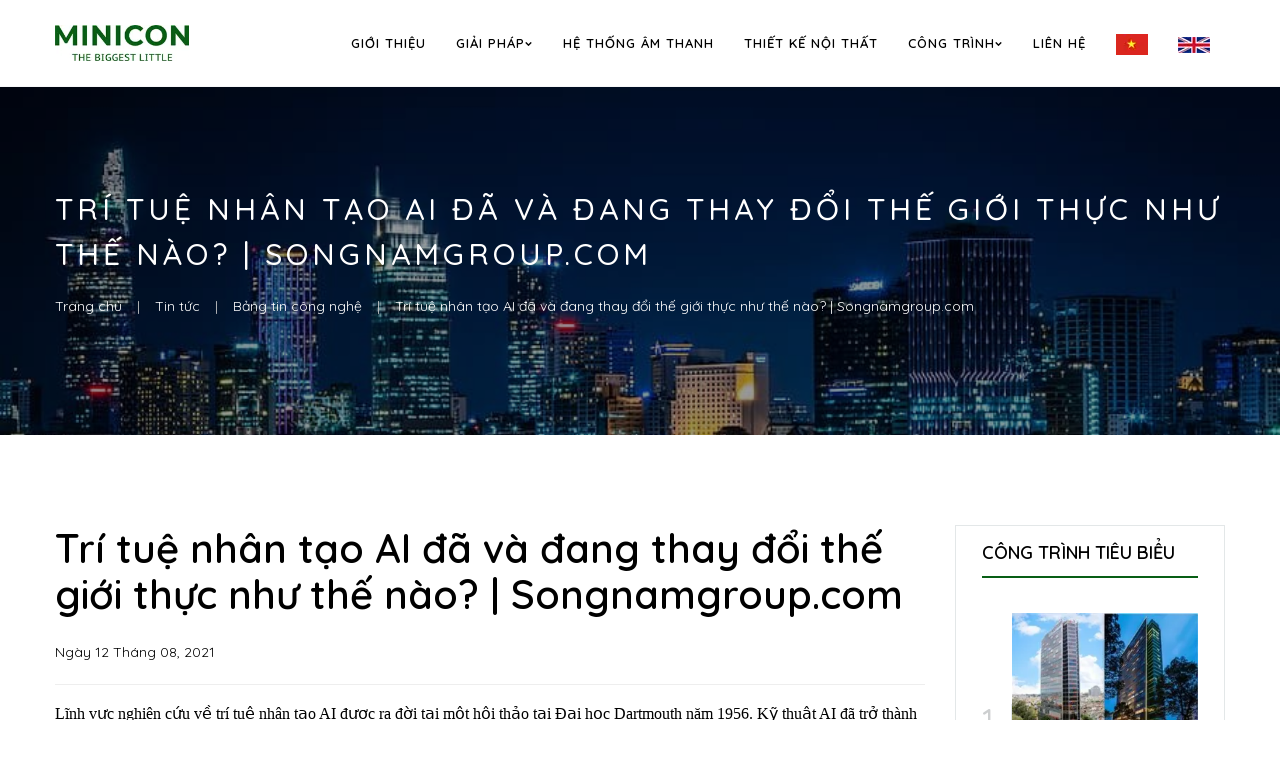

--- FILE ---
content_type: text/html; charset=utf-8
request_url: https://minicon.vn/vi/news/tri-tue-nhan-tao-ai-da-va-dang-thay-doi-the-gioi-thuc-nhu-the-nao-or-songnamgroup-com
body_size: 21594
content:
<!DOCTYPE html><html lang="vi"><head><meta charSet="utf-8"/><meta name="viewport" content="width=device-width, initial-scale=1"/><link rel="stylesheet" href="/_next/static/css/0456e2c4c99e5602.css" data-precedence="next"/><link rel="stylesheet" href="/_next/static/css/3472e231d3ba68a0.css" data-precedence="next"/><link rel="preload" as="script" fetchPriority="low" href="/_next/static/chunks/webpack-0a39cc68aea7465f.js"/><script src="/_next/static/chunks/4bd1b696-c023c6e3521b1417.js" async=""></script><script src="/_next/static/chunks/255-cb395327542b56ef.js" async=""></script><script src="/_next/static/chunks/main-app-9bab176cae7e20fc.js" async=""></script><script src="/_next/static/chunks/619-ba102abea3e3d0e4.js" async=""></script><script src="/_next/static/chunks/356-c5e20c4b262af940.js" async=""></script><script src="/_next/static/chunks/app/%5Blang%5D/layout-b74ae96a92e00bf1.js" async=""></script><script src="/_next/static/chunks/app/%5Blang%5D/news/%5Bslug%5D/page-335f7412a6ea1e0f.js" async=""></script><link rel="preload" href="/media/js/jquery.min.1.11.0.js" as="script"/><meta name="next-size-adjust" content=""/><title>Trí tuệ nhân tạo AI đã và đang thay đổi thế giới thực như thế nào? | Songnamgroup.com | Minicon.vn ©</title><meta name="description" content="Trí tuệ nhân tạo AI đã và đang thay đổi thế giới thực như thế nào? | Songnamgroup.com Ngày 12 Tháng 08, 2021 Lĩnh vực nghiên cứu về trí tuệ nhân tạo AI được ra đời tại một hội thảo tại Đại học Dartmouth năm 1956. Kỹ thuật AI đã trở thành một phần thiết […]
"/><link rel="alternate" hrefLang="vi" href="/vi/"/><link rel="alternate" hrefLang="en" href="/en/"/><meta property="og:title" content="Trí tuệ nhân tạo AI đã và đang thay đổi thế giới thực như thế nào? | Songnamgroup.com"/><meta property="og:description" content="Trí tuệ nhân tạo AI đã và đang thay đổi thế giới thực như thế nào? | Songnamgroup.com Ngày 12 Tháng 08, 2021 Lĩnh vực nghiên cứu về trí tuệ nhân tạo AI được ra đời tại một hội thảo tại Đại học Dartmouth năm 1956. Kỹ thuật AI đã trở thành một phần thiết […]
"/><meta property="og:url" content="/vi/news/tri-tue-nhan-tao-ai-da-va-dang-thay-doi-the-gioi-thuc-nhu-the-nao-or-songnamgroup-com"/><meta property="og:image" content="https://backoffice.minicon.vn/wp-content/uploads/2021/08/1514_tri-tue-nhan-tao-ai-da-va-dang-thay-doi-the-gioi-thuc-nhu-the-nao-songnamgroup-com-2.jpg"/><meta property="og:type" content="article"/><meta property="article:published_time" content="2021-08-16T07:23:06"/><meta property="article:modified_time" content="2021-08-16T07:23:07"/><meta name="twitter:card" content="summary"/><meta name="twitter:title" content="Trí tuệ nhân tạo AI đã và đang thay đổi thế giới thực như thế nào? | Songnamgroup.com"/><meta name="twitter:description" content="Trí tuệ nhân tạo AI đã và đang thay đổi thế giới thực như thế nào? | Songnamgroup.com Ngày 12 Tháng 08, 2021 Lĩnh vực nghiên cứu về trí tuệ nhân tạo AI được ra đời tại một hội thảo tại Đại học Dartmouth năm 1956. Kỹ thuật AI đã trở thành một phần thiết […]
"/><meta name="twitter:image" content="https://backoffice.minicon.vn/wp-content/uploads/2021/08/1514_tri-tue-nhan-tao-ai-da-va-dang-thay-doi-the-gioi-thuc-nhu-the-nao-songnamgroup-com-2.jpg"/><link rel="icon" href="/favicon.ico" type="image/x-icon" sizes="16x16"/><link rel="icon" href="/icon.png?1f5bbcc68d99484e" type="image/png" sizes="192x192"/><link rel="apple-touch-icon" href="/apple-icon.png?1f5bbcc68d99484e" type="image/png" sizes="192x192"/><script src="/_next/static/chunks/polyfills-42372ed130431b0a.js" noModule=""></script></head><body><div hidden=""><!--$--><!--/$--></div><main class="__className_65728d"><div class="main-body"><div class="scroller"><div class="scroller-inner"><div><div class="mainHeader--height"><header class="main-header mainHeader_temp01"><div class="header-inner"><div class="container"><div class="flexContainer d-flex"><div class="col-xs-12 wrapper-header-hamburger hidden-lg hidden-md"><div class="header-action-icon icon-state"><span class="header-action-toggle hamburger-menu" aria-hidden="true"><svg class="icon-svg icon-action-svg icon-hamburger-menu-mobile" viewBox="0 0 20 16"><path d="M0 14h20v2H0v-2zM0 0h20v2H0V0zm0 7h20v2H0V7z" fill="currentColor" fill-rule="evenodd"></path></svg><span class="box-action-icon-close"><svg class="icon-svg svg-close" viewBox="0 0 19 19"><path d="M9.1923882 8.39339828l7.7781745-7.7781746 1.4142136 1.41421357-7.7781746 7.77817459 7.7781746 7.77817456L16.9705627 19l-7.7781745-7.7781746L1.41421356 19 0 17.5857864l7.7781746-7.77817456L0 2.02943725 1.41421356.61522369 9.1923882 8.39339828z" fill="currentColor" fill-rule="evenodd"></path></svg></span></span><div class="header_dropdown_content site_menu_mobile"><span class="box-triangle"><svg viewBox="0 0 20 9"><path d="M.47108938 9c.2694725-.26871321.57077721-.56867841.90388257-.89986354C3.12384116 6.36134886 5.74788116 3.76338565 9.2467995.30653888c.4145057-.4095171 1.0844277-.40860098 1.4977971.00205122L19.4935156 9H.47108938z" fill="#ffffff"></path></svg></span><div class="site-nav-container_menu "><nav id="mp-menu" class="mp-menu mp-cover"><div class="mp-level" data-level="1"><div class="mplus-menu"><ul class="mm-panel vertical-menu-list list-root"><li><a href="/vi/about">Giới thiệu</a></li><li><a href="/vi/news/category/giai-phap">Giải pháp</a></li><li><a href="/vi/news/category/he-thong-am-thanh">Hệ thống âm thanh</a></li><li><a href="/vi/news/category/thiet-ke-noi-that">Thiết kế nội thất</a></li><li><a href="/vi/news/category/cong-trinh">Công trình</a></li><li><a href="/vi/contact">Liên hệ</a></li><li><a title="Ngôn ngữ: Tiếng Việt" class="parent" href="/vi"><img alt="Ngôn ngữ: Tiếng Việt" loading="lazy" width="32" height="21" decoding="async" data-nimg="1" style="color:transparent" srcSet="/_next/image?url=%2Fmedia%2Fvietnam-flag-icon-32.png&amp;w=32&amp;q=75 1x, /_next/image?url=%2Fmedia%2Fvietnam-flag-icon-32.png&amp;w=64&amp;q=75 2x" src="/_next/image?url=%2Fmedia%2Fvietnam-flag-icon-32.png&amp;w=64&amp;q=75"/> Tiếng Việt</a><a class="parent" title="Language: English" href="/en"><img alt="Language: English" loading="lazy" width="32" height="21" decoding="async" data-nimg="1" style="color:transparent" srcSet="/_next/image?url=%2Fmedia%2Funited-kingdom-flag-icon-32.png&amp;w=32&amp;q=75 1x, /_next/image?url=%2Fmedia%2Funited-kingdom-flag-icon-32.png&amp;w=64&amp;q=75 2x" src="/_next/image?url=%2Fmedia%2Funited-kingdom-flag-icon-32.png&amp;w=64&amp;q=75"/> English</a></li></ul></div></div></nav></div></div></div></div><div class="col-xs-12 col-sm-4 col-md-1 col-lg-2 wrapper-header-logo"><div class="main-header--logo fade-box" itemScope="" itemType="http://schema.org/Organization"><a itemProp="url" aria-label="logo" href="/"><img itemProp="logo" alt="Logo" loading="lazy" width="134" height="35" decoding="async" data-nimg="1" class="img-responsive logoimg ls-is-cached lazyloaded" style="color:transparent" srcSet="/_next/image?url=%2Fmedia%2Fminicon_logo.png&amp;w=256&amp;q=75 1x, /_next/image?url=%2Fmedia%2Fminicon_logo.png&amp;w=384&amp;q=75 2x" src="/_next/image?url=%2Fmedia%2Fminicon_logo.png&amp;w=384&amp;q=75"/><h1 class="hidden">Minicon</h1></a></div></div><div class="col-xs-12 col-sm-8 col-md-11 col-lg-10 wrapper-header-navigation d-flex row-flex-justify-e row-flex-align-center"><div class="wrapper-header-menu menu-desktop hidden-sm hidden-xs"><nav class="desk-menu text-center"><ul><li><a href="/vi/about">Giới thiệu</a></li><li><a href="/vi/news/category/giai-phap">Giải pháp<i class="fa fa-chevron-down" aria-hidden="true"></i></a><ul class="sub_menu"><li><a href="/vi/news/category/cong-nghe-moi-truong">Công nghệ môi trường</a></li><li><a href="/vi/news/category/cong-nghe-toa-nha">Công nghệ tòa nhà</a></li><li><a href="/vi/news/category/cong-nghiep-nang">Công nghiệp nặng</a></li><li><a href="/vi/news/category/ha-tang-smart-city">Hạ tầng Smart city</a></li></ul></li><li><a href="/vi/news/category/he-thong-am-thanh">Hệ thống âm thanh</a></li><li><a href="/vi/news/category/thiet-ke-noi-that">Thiết kế nội thất</a></li><li><a href="/vi/news/category/cong-trinh">Công trình<i class="fa fa-chevron-down" aria-hidden="true"></i></a><ul class="sub_menu"><li><a href="/vi/news/category/cong-trinh-da-hoan-thanh">Công trình đã hoàn thành</a></li><li><a href="/vi/news/category/cong-trinh-dang-thuc-hien">Công trình đang thực hiện</a></li><li><a href="/vi/news/category/smarthome">Smarthome</a></li></ul></li><li><a href="/vi/contact">Liên hệ</a></li><li><a title="Ngôn ngữ: Tiếng Việt" style="padding:0;margin-bottom:0.5em" href="/vi"><img alt="Ngôn ngữ: Tiếng Việt" loading="lazy" width="32" height="21" decoding="async" data-nimg="1" style="color:transparent" srcSet="/_next/image?url=%2Fmedia%2Fvietnam-flag-icon-32.png&amp;w=32&amp;q=75 1x, /_next/image?url=%2Fmedia%2Fvietnam-flag-icon-32.png&amp;w=64&amp;q=75 2x" src="/_next/image?url=%2Fmedia%2Fvietnam-flag-icon-32.png&amp;w=64&amp;q=75"/></a></li><li><a title="Language: English" style="padding:0" href="/en"><img alt="Language: English" loading="lazy" width="32" height="21" decoding="async" data-nimg="1" style="color:transparent" srcSet="/_next/image?url=%2Fmedia%2Funited-kingdom-flag-icon-32.png&amp;w=32&amp;q=75 1x, /_next/image?url=%2Fmedia%2Funited-kingdom-flag-icon-32.png&amp;w=64&amp;q=75 2x" src="/_next/image?url=%2Fmedia%2Funited-kingdom-flag-icon-32.png&amp;w=64&amp;q=75"/></a></li></ul></nav></div></div></div></div></div></header></div></div><main class="main-content-theme main-index "><div><main class="main-content-theme"><div id="article"><section class="section-parallax section-parallax-breadcrumb bg-top"><div class="overlay-main"></div><div class="banner-title-outer"><div class="container"><div class="banner-title-name"><span class="text-white">Trí tuệ nhân tạo AI đã và đang thay đổi thế giới thực như thế nào? | Songnamgroup.com</span></div><div class="row"><div class="col-lg-12 col-md-12 col-sm-12 col-xs-12 pd5 blog-breadcrumb "><ol class="breadcrumb breadcrumb-arrows" itemScope="" itemType="http://schema.org/BreadcrumbList"><li itemProp="itemListElement" itemScope="" itemType="http://schema.org/ListItem"><a target="_self" itemProp="item" href="/"><span itemProp="name">Trang chủ</span></a><meta itemProp="position" content="1"/></li><li itemProp="itemListElement" itemScope="" itemType="http://schema.org/ListItem"><a target="_self" itemProp="item" href="/news/category/tin-tuc"><span itemProp="name">Tin tức</span></a><meta itemProp="position" content="2"/></li><li itemProp="itemListElement" itemScope="" itemType="http://schema.org/ListItem"><a target="_self" itemProp="item" href="/news/category/bang-tin-cong-nghe"><span itemProp="name">Bảng tin công nghệ</span></a><meta itemProp="position" content="3"/></li><li itemProp="itemListElement" itemScope="" itemType="http://schema.org/ListItem"><a target="_self" itemProp="item" href="/news/tri-tue-nhan-tao-ai-da-va-dang-thay-doi-the-gioi-thuc-nhu-the-nao-or-songnamgroup-com"><span itemProp="name">Trí tuệ nhân tạo AI đã và đang thay đổi thế giới thực như thế nào? | Songnamgroup.com</span></a><meta itemProp="position" content="4"/></li></ol></div></div></div></div></section><section class="section section-content-article"><div class="container"><div class="row wrapper-row pd-page"><div class="col-lg-9 col-md-8 col-sm-12 col-xs-12 article-area"><div class="content-page"><div class="article-content"><div class="article-pages"><h1 class="titH1">Trí tuệ nhân tạo AI đã và đang thay đổi thế giới thực như thế nào? | Songnamgroup.com</h1>
<p class="time pdt5"><em>Ngày 12 Tháng 08, 2021</em></p>
<hr>
<div class="clearfix mgb15">
<p><span style="font-size:16px"><span style="font-family:Times New Roman,Times,serif">Lĩnh vực nghiên cứu về trí tuệ nhân tạo AI được ra đời tại một hội thảo tại Đại học Dartmouth năm 1956. Kỹ thuật AI đã trở thành một phần thiết yếu của ngành công nghệ, giúp giải quyết nhiều vấn đề thách thức trong học máy, công nghệ phần mềm và nghiên cứu vận hành. Vì vậy, hãy cùng chúng mình điểm qua Trí tuệ nhân tạo AI đã và đang thay đổi thế giới thực như thế nào bạn nhé.</span></span></p>
<p style="text-align:center"><span style="font-size:16px"><span style="font-family:Times New Roman,Times,serif"><strong><img decoding="async" src="https://lh4.googleusercontent.com/0ItcDAgw5v0GUAWmj5SWqjftDDmBuaa5jcZAivzvQQthnriKL6GNc254KwWLwoVUYh6MQ7D3BMY5o0XnnPdw81VCt9ToE6eMNPoSeLozd92GPUJ2GT7ZhzkH1GGJ4MSR6MviAi4t" style="height:327px; width:602px"></strong></span></span></p>
<h2><span style="font-size:16px"><span style="font-family:Times New Roman,Times,serif">1<strong>. Trí tuệ nhân tạo Al trong Ngân hàng </strong></span></span></h2>
<h3><span style="font-size:16px"><span style="font-family:Times New Roman,Times,serif">Trí tuệ nhân tạo AI trong ngân hàng đang phát triển mạnh mẽ. Rất nhiều ngân hàng đã áp dụng các hệ thống dựa trên trí tuệ nhân tạo AI để hỗ trợ khách hàng, phát hiện các bất thường và gian lận thẻ tín dụng.</span></span></h3>
<h3><span style="font-size:16px"><span style="font-family:Times New Roman,Times,serif">Một ví dụ điển hình là Ngân hàng HDFC.</span></span></h3>
<h3><span style="font-size:16px"><span style="font-family:Times New Roman,Times,serif">Ngân hàng HDFC đã phát triển một chatbot dựa trên&nbsp; trí tuệ nhân tạo AI có tên là EVA (Trợ lý ảo điện tử), được xây dựng bởi Sense Forth AI Research có trụ sở tại Bengaluru.</span></span></h3>
<h3><span style="font-size:16px"><span style="font-family:Times New Roman,Times,serif">Kể từ khi ra mắt, Eva đã giải quyết hơn 3 triệu câu hỏi của khách hàng, tương tác với hơn nửa triệu người dùng duy nhất và tổ chức hơn một triệu cuộc trò chuyện. Các Eva có thể thu thập kiến ​​thức từ hàng nghìn nguồn và đưa ra câu trả lời đơn giản trong vòng chưa đầy 0,4 giây.</span></span></h3>
<h2><span style="font-size:16px"><span style="font-family:Times New Roman,Times,serif"><strong>2. Trí tuệ nhân tạo Al trong tài chính </strong></span></span></h2>
<h3><span style="font-size:16px"><span style="font-family:Times New Roman,Times,serif">Trong thời đại giao dịch tần suất cực cao, các tổ chức tài chính đang chuyển sang sử dụng trí tuệ nhân tạo AI để cải thiện hiệu suất giao dịch chứng khoán và tăng lợi nhuận.</span></span></h3>
<p style="text-align:center"><span style="font-size:16px"><span style="font-family:Times New Roman,Times,serif"><strong><img decoding="async" src="https://lh5.googleusercontent.com/t_j1Vh96V5pAdsComKkV63S4Ui7HhSbNtJ-S5WmEk5zy6Ar1I-nROtwi2WIiRGMoZs-vMtEvTcLrmAvrpoEImxLbWQp7DC3QruBGXbbbNc-6tS-tjp41BAIArcPehxmN5EM3pcjF" style="height:401px; width:602px"></strong></span></span></p>
<h2><span style="font-size:16px"><span style="font-family:Times New Roman,Times,serif"><strong>3. Trí tuệ nhân tạo Al trong nông nghiệp </strong></span></span></h2>
<h3><span style="font-size:16px"><span style="font-family:Times New Roman,Times,serif">Các nước phát triển đang tổ chức sử dụng tự động hóa và robot để giúp nông dân tìm ra những cách hiệu quả hơn để bảo vệ cây trồng của họ khỏi cỏ dại.</span></span></h3>
<h3><span style="font-size:16px"><span style="font-family:Times New Roman,Times,serif">Công ty khởi nghiệp công nghệ nông nghiệp có trụ sở tại Berlin có tên PEAT, đã phát triển một ứng dụng có tên là Plantix để xác định các khuyết điểm tiềm ẩn và sự thiếu hụt chất dinh dưỡng trong đất thông qua hình ảnh.</span></span></h3>
<h3><span style="font-size:16px"><span style="font-family:Times New Roman,Times,serif">Ứng dụng nhận dạng hình ảnh xác định các khiếm khuyết có thể có thông qua hình ảnh được chụp bởi camera trên điện thoại thông minh của người dùng. Sau đó, người dùng sẽ được cung cấp các kỹ thuật, mẹo phục hồi đất và các giải pháp khả thi khác. Công ty tuyên bố rằng phần mềm của họ có thể đạt được khả năng phát hiện mẫu với độ chính xác ước tính lên đến 95%.</span></span></h3>
<p style="text-align:center"><span style="font-size:16px"><span style="font-family:Times New Roman,Times,serif"><strong><img decoding="async" src="https://lh4.googleusercontent.com/FGhWAf7FIrz3NU-YQ6L1UBUypW1h0U5gRvEChgqk_A8LAUA0kYI-UpaZ7GkGbIlzEV4G22RvJ9BNw-D--70zndXCxQkiYBTYAJtHNE67kOlbb6h8Ecwn17sWzIp2KOZYISh8KQK1" style="height:401px; width:602px"></strong></span></span></p>
<h2><span style="font-size:16px"><span style="font-family:Times New Roman,Times,serif"><strong>4.&nbsp; Trí tuệ nhân tạo Al trong chăm sóc sức khỏe. </strong></span></span></h2>
<h3><span style="font-size:16px"><span style="font-family:Times New Roman,Times,serif">Khi nói đến việc cứu mạng sống của con người, rất nhiều tổ chức và trung tâm chăm sóc y tế đang dựa vào&nbsp; trí tuệ nhân tạo AI.</span></span></h3>
<h3><span style="font-size:16px"><span style="font-family:Times New Roman,Times,serif">Một tổ chức có tên là Cambio Health Care đã phát triển một hệ thống hỗ trợ quyết định lâm sàng để phòng ngừa đột quỵ có thể đưa ra cảnh báo cho bác sĩ khi bệnh nhân có nguy cơ bị đột quỵ tim.</span></span></h3>
<h3><span style="font-size:16px"><span style="font-family:Times New Roman,Times,serif">Một ví dụ khác là Coala life, một công ty có thiết bị số hóa có thể tìm ra các bệnh về tim.</span></span></h3>
<h3><span style="font-size:16px"><span style="font-family:Times New Roman,Times,serif">Aifloo đang phát triển một hệ thống để theo dõi hoạt động của mọi người trong viện dưỡng lão, chăm sóc tại nhà, v.v.</span></span></h3>
<h2><span style="font-size:16px"><span style="font-family:Times New Roman,Times,serif"><strong>5. Trí tuệ nhân tạo Al trong khám phá không gian </strong></span></span></h2>
<h3><span style="font-size:16px"><span style="font-family:Times New Roman,Times,serif">Những cuộc thám hiểm và khám phá không gian luôn đòi hỏi phải phân tích một lượng lớn dữ liệu. Sau quá trình nghiên cứu nghiêm ngặt, các nhà thiên văn học đã sử dụng Trí tuệ nhân tạo AL&nbsp; để sàng lọc qua nhiều năm dữ liệu mà kính thiên văn Kepler thu được.</span></span></h3>
<h3><span style="font-size:16px"><span style="font-family:Times New Roman,Times,serif">Trí tuệ nhân tạo AL&nbsp; cũng đang được sử dụng cho sứ mệnh thám hiểm sao Hỏa tiếp theo của NASA.</span></span></h3>
<h2><span style="font-size:16px"><span style="font-family:Times New Roman,Times,serif"><strong>6. Trí tuệ nhân tạo Al trong Vận tải</strong></span></span></h2>
<h3><span style="font-size:16px"><span style="font-family:Times New Roman,Times,serif">Từ lâu, ô tô tự lái đã là một từ thông dụng trong ngành công nghiệp AI. Sự phát triển của các phương tiện tự hành chắc chắn sẽ tạo ra một cuộc cách mạng đối với hệ thống giao thông.</span></span></h3>
<h3><span style="font-size:16px"><span style="font-family:Times New Roman,Times,serif">ví dụ về xe tự hành là xe tự lái của Tesla. Trí tuệ nhân tạo triển khai thị giác máy tính, phát hiện hình ảnh và học sâu để tạo ra những chiếc ô tô có thể tự động phát hiện các vật thể và lái xe xung quanh mà không cần sự can thiệp của con người.</span></span></h3>
<h2><span style="font-size:16px"><span style="font-family:Times New Roman,Times,serif"><strong>7. Trí tuệ nhân tạo Al trong Smarthome</strong></span></span></h2>
<h3><span style="font-size:16px"><span style="font-family:Times New Roman,Times,serif">Ngày nay, trợ lý ảo đã trở thành một công nghệ rất phổ biến. Hầu hết mọi hộ gia đình đều có một trợ lý ảo điều khiển các thiết bị trong nhà. Một vài ví dụ bao gồm Siri, Cortana, đang trở nên phổ biến .</span></span></h3>
<h3><span style="font-size:16px"><span style="font-family:Times New Roman,Times,serif">Amazon’s Echo là một ví dụ về cách Trí tuệ nhân tạo AL có thể được sử dụng để chuyển ngôn ngữ của con người thành các hành động mong muốn. Thiết bị này sử dụng nhận dạng giọng nói và NLP để thực hiện một loạt các tác vụ theo lệnh của bạn. Nó có thể làm được nhiều việc hơn là chỉ phát những bài hát yêu thích của bạn. Nó có thể được sử dụng để điều khiển các thiết bị trong nhà của bạn, đặt xe taxi, gọi điện thoại, đặt món ăn yêu thích của bạn, kiểm tra điều kiện thời tiết, v.v.</span></span></h3>
<p><span style="font-size:16px"><span style="font-family:Times New Roman,Times,serif"><strong>THÔNG TIN LIÊN HỆ:</strong></span></span></p>
<p><span style="font-size:16px"><span style="font-family:Times New Roman,Times,serif">Trụ sở chính: Tầng 3, Tòa nhà Audi, số 8 Phạm Hùng, Phường Mễ Trì, Quận Nam từ Liêm , Hà Nội</span></span></p>
<p><span style="font-size:16px"><span style="font-family:Times New Roman,Times,serif">VPĐD HCM:&nbsp;Phòng 4.02, Block A1, số 312 đường Lạc Long Quận, quận 11, Hồ Chí Minh</span></span></p>
<p><span style="font-size:16px"><span style="font-family:Times New Roman,Times,serif">VPĐD Australia: 5/167 Herring Rd, Macquarie Park, NSW 2113</span></span></p>
<p><span style="font-size:16px"><span style="font-family:Times New Roman,Times,serif">Tel:&nbsp; &nbsp;&nbsp;&nbsp;&nbsp;&nbsp;&nbsp;+84 24 7301 1968&nbsp;&nbsp;&nbsp;&nbsp;&nbsp;&nbsp;&nbsp;&nbsp;&nbsp;&nbsp;&nbsp;&nbsp;&nbsp;&nbsp;&nbsp;&nbsp;&nbsp;&nbsp;&nbsp;&nbsp;&nbsp; Fax: +84 24 7301 1968</span></span></p>
<p><span style="font-size:16px"><span style="font-family:Times New Roman,Times,serif">Hotline: 090.2286.933</span></span></p>
<p><span style="font-size:16px"><span style="font-family:Times New Roman,Times,serif">Website:&nbsp;<a href="http://songnamgroup.com/">http://songnamgroup.com/</a></span></span></p>
<p><span style="font-size:16px"><span style="font-family:Times New Roman,Times,serif">Email:&nbsp;<a href="mailto:info@songnamgroup.com">info@songnamgroup.com</a></span></span></p>
</div>
<div class="social-likes" data-url="http://songnamgroup.com/tri-tue-nhan-tao-ai-da-va-dang-thay-doi-the-gioi-thuc-nhu-the-nao-songnamgroup-com-cid31514.html" data-title="Trí tuệ nhân tạo AI đã và đang thay đổi thế giới thực như thế nào? | Songnamgroup.com">
<div class="social-likes__widget social-likes__widget_facebook" title="Share link on Facebook"><span class="social-likes__button social-likes__button_facebook"><span class="social-likes__icon social-likes__icon_facebook"></span>Facebook</span></div>
<div class="social-likes__widget social-likes__widget_twitter" title="Share link on Twitter"><span class="social-likes__button social-likes__button_twitter"><span class="social-likes__icon social-likes__icon_twitter"></span>Twitter</span></div>
<div class="social-likes__widget social-likes__widget_plusone" title="Share link on Google+"><span class="social-likes__button social-likes__button_plusone"><span class="social-likes__icon social-likes__icon_plusone"></span>Google+</span></div>
</p></div>
</div></div></div></div><div class="col-lg-3 col-md-4 col-sm-12 col-xs-12 sidebar-area"><div class="news-latest clearfix"><div class="sidebarblog-title title_block"><h2>Công trình tiêu biểu<span class="fa fa-angle-down"></span></h2></div><div class="list-news-latest layered"><div class="item-article clearfix"><div class="number"></div><a href="/vi/news/du-an-khach-san-pullman-hai-phong"><img alt="Dự án khách sạn Pullman Hải Phòng" loading="lazy" width="211" height="158" decoding="async" data-nimg="1" style="color:transparent" srcSet="/_next/image?url=https%3A%2F%2Fbackoffice.minicon.vn%2Fwp-content%2Fuploads%2F2021%2F08%2F289_khach-san-pullman-hai-phong-1.jpg&amp;w=256&amp;q=75 1x, /_next/image?url=https%3A%2F%2Fbackoffice.minicon.vn%2Fwp-content%2Fuploads%2F2021%2F08%2F289_khach-san-pullman-hai-phong-1.jpg&amp;w=640&amp;q=75 2x" src="/_next/image?url=https%3A%2F%2Fbackoffice.minicon.vn%2Fwp-content%2Fuploads%2F2021%2F08%2F289_khach-san-pullman-hai-phong-1.jpg&amp;w=640&amp;q=75"/></a><h4 class="sidebar-item-title"><a href="/vi/news/du-an-khach-san-pullman-hai-phong"><span>Dự án khách sạn Pullman Hải Phòng</span></a></h4></div><div class="item-article clearfix"><div class="number"></div><a href="/vi/news/sojo-smarthotel-bac-giang"><img alt="Sojo Smarthotel Bắc Giang" loading="lazy" width="211" height="158" decoding="async" data-nimg="1" style="color:transparent" srcSet="/_next/image?url=https%3A%2F%2Fbackoffice.minicon.vn%2Fwp-content%2Fuploads%2F2021%2F08%2F209_khach-san-smarthotel-tnh-thai-binh-1.jpg&amp;w=256&amp;q=75 1x, /_next/image?url=https%3A%2F%2Fbackoffice.minicon.vn%2Fwp-content%2Fuploads%2F2021%2F08%2F209_khach-san-smarthotel-tnh-thai-binh-1.jpg&amp;w=640&amp;q=75 2x" src="/_next/image?url=https%3A%2F%2Fbackoffice.minicon.vn%2Fwp-content%2Fuploads%2F2021%2F08%2F209_khach-san-smarthotel-tnh-thai-binh-1.jpg&amp;w=640&amp;q=75"/></a><h4 class="sidebar-item-title"><a href="/vi/news/sojo-smarthotel-bac-giang"><span>Sojo Smarthotel Bắc Giang</span></a></h4></div><div class="item-article clearfix"><div class="number"></div><a href="/vi/news/sojo-smarthotel-nam-dinh"><img alt="SOJO SMARTHOTEL NAM ĐỊNH 1" loading="lazy" width="211" height="158" decoding="async" data-nimg="1" style="color:transparent" srcSet="/_next/image?url=https%3A%2F%2Fbackoffice.minicon.vn%2Fwp-content%2Fuploads%2F2021%2F08%2F207_khach-san-smarthotel-tnh-nam-dinh-1.jpg&amp;w=256&amp;q=75 1x, /_next/image?url=https%3A%2F%2Fbackoffice.minicon.vn%2Fwp-content%2Fuploads%2F2021%2F08%2F207_khach-san-smarthotel-tnh-nam-dinh-1.jpg&amp;w=640&amp;q=75 2x" src="/_next/image?url=https%3A%2F%2Fbackoffice.minicon.vn%2Fwp-content%2Fuploads%2F2021%2F08%2F207_khach-san-smarthotel-tnh-nam-dinh-1.jpg&amp;w=640&amp;q=75"/></a><h4 class="sidebar-item-title"><a href="/vi/news/sojo-smarthotel-nam-dinh"><span>SOJO SMARTHOTEL NAM ĐỊNH 1</span></a></h4></div><div class="item-article clearfix"><div class="number"></div><a href="/vi/news/du-an-vinhomes-sky-lake"><img alt="Dự án Vinhomes Sky Lake" loading="lazy" width="211" height="158" decoding="async" data-nimg="1" style="color:transparent" srcSet="/_next/image?url=https%3A%2F%2Fbackoffice.minicon.vn%2Fwp-content%2Fuploads%2F2021%2F08%2F179_du-an-vinhomes-sky-lake-1.jpg&amp;w=256&amp;q=75 1x, /_next/image?url=https%3A%2F%2Fbackoffice.minicon.vn%2Fwp-content%2Fuploads%2F2021%2F08%2F179_du-an-vinhomes-sky-lake-1.jpg&amp;w=640&amp;q=75 2x" src="/_next/image?url=https%3A%2F%2Fbackoffice.minicon.vn%2Fwp-content%2Fuploads%2F2021%2F08%2F179_du-an-vinhomes-sky-lake-1.jpg&amp;w=640&amp;q=75"/></a><h4 class="sidebar-item-title"><a href="/vi/news/du-an-vinhomes-sky-lake"><span>Dự án Vinhomes Sky Lake</span></a></h4></div><div class="item-article clearfix"><div class="number"></div><a href="/vi/news/du-an-vinhomes-ha-nam"><img alt="Dự Án VINHOMES Hà Nam" loading="lazy" width="211" height="158" decoding="async" data-nimg="1" style="color:transparent" srcSet="/_next/image?url=https%3A%2F%2Fbackoffice.minicon.vn%2Fwp-content%2Fuploads%2F2021%2F08%2F178_du-an-vinhomes-ha-nam-1.jpg&amp;w=256&amp;q=75 1x, /_next/image?url=https%3A%2F%2Fbackoffice.minicon.vn%2Fwp-content%2Fuploads%2F2021%2F08%2F178_du-an-vinhomes-ha-nam-1.jpg&amp;w=640&amp;q=75 2x" src="/_next/image?url=https%3A%2F%2Fbackoffice.minicon.vn%2Fwp-content%2Fuploads%2F2021%2F08%2F178_du-an-vinhomes-ha-nam-1.jpg&amp;w=640&amp;q=75"/></a><h4 class="sidebar-item-title"><a href="/vi/news/du-an-vinhomes-ha-nam"><span>Dự Án VINHOMES Hà Nam</span></a></h4></div><div class="item-article clearfix"><div class="number"></div><a href="/vi/news/du-an-dau-tu-xay-dung-cum-cong-trinh-trung-tam-benh-vien-twqd-108"><img alt="Dự án Đầu tư Xây dựng cụm công trình trung tâm Bệnh viện TWQĐ 108" loading="lazy" width="211" height="158" decoding="async" data-nimg="1" style="color:transparent" srcSet="/_next/image?url=https%3A%2F%2Fbackoffice.minicon.vn%2Fwp-content%2Fuploads%2F2021%2F08%2F177_du-an-dau-tu-xay-dung-cum-cong-trinh-trung-tam-benh-vien-twqd-108-1.jpg&amp;w=256&amp;q=75 1x, /_next/image?url=https%3A%2F%2Fbackoffice.minicon.vn%2Fwp-content%2Fuploads%2F2021%2F08%2F177_du-an-dau-tu-xay-dung-cum-cong-trinh-trung-tam-benh-vien-twqd-108-1.jpg&amp;w=640&amp;q=75 2x" src="/_next/image?url=https%3A%2F%2Fbackoffice.minicon.vn%2Fwp-content%2Fuploads%2F2021%2F08%2F177_du-an-dau-tu-xay-dung-cum-cong-trinh-trung-tam-benh-vien-twqd-108-1.jpg&amp;w=640&amp;q=75"/></a><h4 class="sidebar-item-title"><a href="/vi/news/du-an-dau-tu-xay-dung-cum-cong-trinh-trung-tam-benh-vien-twqd-108"><span>Dự án Đầu tư Xây dựng cụm công trình trung tâm Bệnh viện TWQĐ 108</span></a></h4></div></div></div></div></div></div></section></div></main></div><!--$--><!--/$--></main><section class="section section-clients bg-white"><div class="container"><div class="list-client owl-carousel" id="owl-partner-logo"><div class="box-client fade-box text-center" style="display:table-cell;vertical-align:middle"><img alt="Tescom" loading="lazy" width="212" height="64" decoding="async" data-nimg="1" class="image-boxes" style="color:transparent;max-height:64px" srcSet="/_next/image?url=https%3A%2F%2Fbackoffice.minicon.vn%2Fwp-content%2Fuploads%2F2021%2F07%2F171.jpg&amp;w=256&amp;q=75 1x, /_next/image?url=https%3A%2F%2Fbackoffice.minicon.vn%2Fwp-content%2Fuploads%2F2021%2F07%2F171.jpg&amp;w=640&amp;q=75 2x" src="/_next/image?url=https%3A%2F%2Fbackoffice.minicon.vn%2Fwp-content%2Fuploads%2F2021%2F07%2F171.jpg&amp;w=640&amp;q=75"/></div><div class="box-client fade-box text-center" style="display:table-cell;vertical-align:middle"><img alt="Nailor" loading="lazy" width="212" height="64" decoding="async" data-nimg="1" class="image-boxes" style="color:transparent;max-height:64px" srcSet="/_next/image?url=https%3A%2F%2Fbackoffice.minicon.vn%2Fwp-content%2Fuploads%2F2021%2F07%2F166.png&amp;w=256&amp;q=75 1x, /_next/image?url=https%3A%2F%2Fbackoffice.minicon.vn%2Fwp-content%2Fuploads%2F2021%2F07%2F166.png&amp;w=640&amp;q=75 2x" src="/_next/image?url=https%3A%2F%2Fbackoffice.minicon.vn%2Fwp-content%2Fuploads%2F2021%2F07%2F166.png&amp;w=640&amp;q=75"/></div><div class="box-client fade-box text-center" style="display:table-cell;vertical-align:middle"><img alt="Grandstream" loading="lazy" width="212" height="64" decoding="async" data-nimg="1" class="image-boxes" style="color:transparent;max-height:64px" srcSet="/_next/image?url=https%3A%2F%2Fbackoffice.minicon.vn%2Fwp-content%2Fuploads%2F2021%2F07%2F168.jpg&amp;w=256&amp;q=75 1x, /_next/image?url=https%3A%2F%2Fbackoffice.minicon.vn%2Fwp-content%2Fuploads%2F2021%2F07%2F168.jpg&amp;w=640&amp;q=75 2x" src="/_next/image?url=https%3A%2F%2Fbackoffice.minicon.vn%2Fwp-content%2Fuploads%2F2021%2F07%2F168.jpg&amp;w=640&amp;q=75"/></div><div class="box-client fade-box text-center" style="display:table-cell;vertical-align:middle"><img alt="NEC" loading="lazy" width="212" height="64" decoding="async" data-nimg="1" class="image-boxes" style="color:transparent;max-height:64px" srcSet="/_next/image?url=https%3A%2F%2Fbackoffice.minicon.vn%2Fwp-content%2Fuploads%2F2021%2F07%2F169.png&amp;w=256&amp;q=75 1x, /_next/image?url=https%3A%2F%2Fbackoffice.minicon.vn%2Fwp-content%2Fuploads%2F2021%2F07%2F169.png&amp;w=640&amp;q=75 2x" src="/_next/image?url=https%3A%2F%2Fbackoffice.minicon.vn%2Fwp-content%2Fuploads%2F2021%2F07%2F169.png&amp;w=640&amp;q=75"/></div><div class="box-client fade-box text-center" style="display:table-cell;vertical-align:middle"><img alt="Turkoglu" loading="lazy" width="212" height="64" decoding="async" data-nimg="1" class="image-boxes" style="color:transparent;max-height:64px" srcSet="/_next/image?url=https%3A%2F%2Fbackoffice.minicon.vn%2Fwp-content%2Fuploads%2F2021%2F07%2F143.png&amp;w=256&amp;q=75 1x, /_next/image?url=https%3A%2F%2Fbackoffice.minicon.vn%2Fwp-content%2Fuploads%2F2021%2F07%2F143.png&amp;w=640&amp;q=75 2x" src="/_next/image?url=https%3A%2F%2Fbackoffice.minicon.vn%2Fwp-content%2Fuploads%2F2021%2F07%2F143.png&amp;w=640&amp;q=75"/></div><div class="box-client fade-box text-center" style="display:table-cell;vertical-align:middle"><img alt="AKE" loading="lazy" width="212" height="64" decoding="async" data-nimg="1" class="image-boxes" style="color:transparent;max-height:64px" srcSet="/_next/image?url=https%3A%2F%2Fbackoffice.minicon.vn%2Fwp-content%2Fuploads%2F2021%2F07%2F135.png&amp;w=256&amp;q=75 1x, /_next/image?url=https%3A%2F%2Fbackoffice.minicon.vn%2Fwp-content%2Fuploads%2F2021%2F07%2F135.png&amp;w=640&amp;q=75 2x" src="/_next/image?url=https%3A%2F%2Fbackoffice.minicon.vn%2Fwp-content%2Fuploads%2F2021%2F07%2F135.png&amp;w=640&amp;q=75"/></div><div class="box-client fade-box text-center" style="display:table-cell;vertical-align:middle"><img alt="Inaxsys" loading="lazy" width="212" height="64" decoding="async" data-nimg="1" class="image-boxes" style="color:transparent;max-height:64px" srcSet="/_next/image?url=https%3A%2F%2Fbackoffice.minicon.vn%2Fwp-content%2Fuploads%2F2021%2F07%2F165.png&amp;w=256&amp;q=75 1x, /_next/image?url=https%3A%2F%2Fbackoffice.minicon.vn%2Fwp-content%2Fuploads%2F2021%2F07%2F165.png&amp;w=640&amp;q=75 2x" src="/_next/image?url=https%3A%2F%2Fbackoffice.minicon.vn%2Fwp-content%2Fuploads%2F2021%2F07%2F165.png&amp;w=640&amp;q=75"/></div><div class="box-client fade-box text-center" style="display:table-cell;vertical-align:middle"><img alt="TOA" loading="lazy" width="212" height="64" decoding="async" data-nimg="1" class="image-boxes" style="color:transparent;max-height:64px" srcSet="/_next/image?url=https%3A%2F%2Fbackoffice.minicon.vn%2Fwp-content%2Fuploads%2F2021%2F07%2F164.png&amp;w=256&amp;q=75 1x, /_next/image?url=https%3A%2F%2Fbackoffice.minicon.vn%2Fwp-content%2Fuploads%2F2021%2F07%2F164.png&amp;w=640&amp;q=75 2x" src="/_next/image?url=https%3A%2F%2Fbackoffice.minicon.vn%2Fwp-content%2Fuploads%2F2021%2F07%2F164.png&amp;w=640&amp;q=75"/></div><div class="box-client fade-box text-center" style="display:table-cell;vertical-align:middle"><img alt="Mikrotik" loading="lazy" width="212" height="64" decoding="async" data-nimg="1" class="image-boxes" style="color:transparent;max-height:64px" srcSet="/_next/image?url=https%3A%2F%2Fbackoffice.minicon.vn%2Fwp-content%2Fuploads%2F2021%2F07%2F163.jpg&amp;w=256&amp;q=75 1x, /_next/image?url=https%3A%2F%2Fbackoffice.minicon.vn%2Fwp-content%2Fuploads%2F2021%2F07%2F163.jpg&amp;w=640&amp;q=75 2x" src="/_next/image?url=https%3A%2F%2Fbackoffice.minicon.vn%2Fwp-content%2Fuploads%2F2021%2F07%2F163.jpg&amp;w=640&amp;q=75"/></div><div class="box-client fade-box text-center" style="display:table-cell;vertical-align:middle"><img alt="Allied Telecis" loading="lazy" width="212" height="64" decoding="async" data-nimg="1" class="image-boxes" style="color:transparent;max-height:64px" srcSet="/_next/image?url=https%3A%2F%2Fbackoffice.minicon.vn%2Fwp-content%2Fuploads%2F2021%2F07%2F162.jpg&amp;w=256&amp;q=75 1x, /_next/image?url=https%3A%2F%2Fbackoffice.minicon.vn%2Fwp-content%2Fuploads%2F2021%2F07%2F162.jpg&amp;w=640&amp;q=75 2x" src="/_next/image?url=https%3A%2F%2Fbackoffice.minicon.vn%2Fwp-content%2Fuploads%2F2021%2F07%2F162.jpg&amp;w=640&amp;q=75"/></div><div class="box-client fade-box text-center" style="display:table-cell;vertical-align:middle"><img alt="Extreme Network" loading="lazy" width="212" height="64" decoding="async" data-nimg="1" class="image-boxes" style="color:transparent;max-height:64px" srcSet="/_next/image?url=https%3A%2F%2Fbackoffice.minicon.vn%2Fwp-content%2Fuploads%2F2021%2F07%2F161.jpg&amp;w=256&amp;q=75 1x, /_next/image?url=https%3A%2F%2Fbackoffice.minicon.vn%2Fwp-content%2Fuploads%2F2021%2F07%2F161.jpg&amp;w=640&amp;q=75 2x" src="/_next/image?url=https%3A%2F%2Fbackoffice.minicon.vn%2Fwp-content%2Fuploads%2F2021%2F07%2F161.jpg&amp;w=640&amp;q=75"/></div><div class="box-client fade-box text-center" style="display:table-cell;vertical-align:middle"><img alt="Cisco" loading="lazy" width="212" height="64" decoding="async" data-nimg="1" class="image-boxes" style="color:transparent;max-height:64px" srcSet="/_next/image?url=https%3A%2F%2Fbackoffice.minicon.vn%2Fwp-content%2Fuploads%2F2021%2F07%2F160.png&amp;w=256&amp;q=75 1x, /_next/image?url=https%3A%2F%2Fbackoffice.minicon.vn%2Fwp-content%2Fuploads%2F2021%2F07%2F160.png&amp;w=640&amp;q=75 2x" src="/_next/image?url=https%3A%2F%2Fbackoffice.minicon.vn%2Fwp-content%2Fuploads%2F2021%2F07%2F160.png&amp;w=640&amp;q=75"/></div><div class="box-client fade-box text-center" style="display:table-cell;vertical-align:middle"><img alt="ABB" loading="lazy" width="212" height="64" decoding="async" data-nimg="1" class="image-boxes" style="color:transparent;max-height:64px" srcSet="/_next/image?url=https%3A%2F%2Fbackoffice.minicon.vn%2Fwp-content%2Fuploads%2F2021%2F07%2F140.jpg&amp;w=256&amp;q=75 1x, /_next/image?url=https%3A%2F%2Fbackoffice.minicon.vn%2Fwp-content%2Fuploads%2F2021%2F07%2F140.jpg&amp;w=640&amp;q=75 2x" src="/_next/image?url=https%3A%2F%2Fbackoffice.minicon.vn%2Fwp-content%2Fuploads%2F2021%2F07%2F140.jpg&amp;w=640&amp;q=75"/></div><div class="box-client fade-box text-center" style="display:table-cell;vertical-align:middle"><img alt="ACI" loading="lazy" width="212" height="64" decoding="async" data-nimg="1" class="image-boxes" style="color:transparent;max-height:64px" srcSet="/_next/image?url=https%3A%2F%2Fbackoffice.minicon.vn%2Fwp-content%2Fuploads%2F2021%2F07%2F139.jpg&amp;w=256&amp;q=75 1x, /_next/image?url=https%3A%2F%2Fbackoffice.minicon.vn%2Fwp-content%2Fuploads%2F2021%2F07%2F139.jpg&amp;w=640&amp;q=75 2x" src="/_next/image?url=https%3A%2F%2Fbackoffice.minicon.vn%2Fwp-content%2Fuploads%2F2021%2F07%2F139.jpg&amp;w=640&amp;q=75"/></div><div class="box-client fade-box text-center" style="display:table-cell;vertical-align:middle"><img alt="DWYER" loading="lazy" width="212" height="64" decoding="async" data-nimg="1" class="image-boxes" style="color:transparent;max-height:64px" srcSet="/_next/image?url=https%3A%2F%2Fbackoffice.minicon.vn%2Fwp-content%2Fuploads%2F2021%2F07%2F133.jpg&amp;w=256&amp;q=75 1x, /_next/image?url=https%3A%2F%2Fbackoffice.minicon.vn%2Fwp-content%2Fuploads%2F2021%2F07%2F133.jpg&amp;w=640&amp;q=75 2x" src="/_next/image?url=https%3A%2F%2Fbackoffice.minicon.vn%2Fwp-content%2Fuploads%2F2021%2F07%2F133.jpg&amp;w=640&amp;q=75"/></div><div class="box-client fade-box text-center" style="display:table-cell;vertical-align:middle"><img alt="Hikvision" loading="lazy" width="212" height="64" decoding="async" data-nimg="1" class="image-boxes" style="color:transparent;max-height:64px" srcSet="/_next/image?url=https%3A%2F%2Fbackoffice.minicon.vn%2Fwp-content%2Fuploads%2F2021%2F07%2F159.jpg&amp;w=256&amp;q=75 1x, /_next/image?url=https%3A%2F%2Fbackoffice.minicon.vn%2Fwp-content%2Fuploads%2F2021%2F07%2F159.jpg&amp;w=640&amp;q=75 2x" src="/_next/image?url=https%3A%2F%2Fbackoffice.minicon.vn%2Fwp-content%2Fuploads%2F2021%2F07%2F159.jpg&amp;w=640&amp;q=75"/></div><div class="box-client fade-box text-center" style="display:table-cell;vertical-align:middle"><img alt="BELIMO" loading="lazy" width="212" height="64" decoding="async" data-nimg="1" class="image-boxes" style="color:transparent;max-height:64px" srcSet="/_next/image?url=https%3A%2F%2Fbackoffice.minicon.vn%2Fwp-content%2Fuploads%2F2021%2F07%2F137.png&amp;w=256&amp;q=75 1x, /_next/image?url=https%3A%2F%2Fbackoffice.minicon.vn%2Fwp-content%2Fuploads%2F2021%2F07%2F137.png&amp;w=640&amp;q=75 2x" src="/_next/image?url=https%3A%2F%2Fbackoffice.minicon.vn%2Fwp-content%2Fuploads%2F2021%2F07%2F137.png&amp;w=640&amp;q=75"/></div><div class="box-client fade-box text-center" style="display:table-cell;vertical-align:middle"><img alt="APC" loading="lazy" width="212" height="64" decoding="async" data-nimg="1" class="image-boxes" style="color:transparent;max-height:64px" srcSet="/_next/image?url=https%3A%2F%2Fbackoffice.minicon.vn%2Fwp-content%2Fuploads%2F2021%2F07%2F141.jpg&amp;w=256&amp;q=75 1x, /_next/image?url=https%3A%2F%2Fbackoffice.minicon.vn%2Fwp-content%2Fuploads%2F2021%2F07%2F141.jpg&amp;w=640&amp;q=75 2x" src="/_next/image?url=https%3A%2F%2Fbackoffice.minicon.vn%2Fwp-content%2Fuploads%2F2021%2F07%2F141.jpg&amp;w=640&amp;q=75"/></div><div class="box-client fade-box text-center" style="display:table-cell;vertical-align:middle"><img alt="Schneider" loading="lazy" width="212" height="64" decoding="async" data-nimg="1" class="image-boxes" style="color:transparent;max-height:64px" srcSet="/_next/image?url=https%3A%2F%2Fbackoffice.minicon.vn%2Fwp-content%2Fuploads%2F2021%2F07%2F142.jpg&amp;w=256&amp;q=75 1x, /_next/image?url=https%3A%2F%2Fbackoffice.minicon.vn%2Fwp-content%2Fuploads%2F2021%2F07%2F142.jpg&amp;w=640&amp;q=75 2x" src="/_next/image?url=https%3A%2F%2Fbackoffice.minicon.vn%2Fwp-content%2Fuploads%2F2021%2F07%2F142.jpg&amp;w=640&amp;q=75"/></div><div class="box-client fade-box text-center" style="display:table-cell;vertical-align:middle"><img alt="legrand" loading="lazy" width="212" height="64" decoding="async" data-nimg="1" class="image-boxes" style="color:transparent;max-height:64px" srcSet="/_next/image?url=https%3A%2F%2Fbackoffice.minicon.vn%2Fwp-content%2Fuploads%2F2021%2F07%2F185.png&amp;w=256&amp;q=75 1x, /_next/image?url=https%3A%2F%2Fbackoffice.minicon.vn%2Fwp-content%2Fuploads%2F2021%2F07%2F185.png&amp;w=640&amp;q=75 2x" src="/_next/image?url=https%3A%2F%2Fbackoffice.minicon.vn%2Fwp-content%2Fuploads%2F2021%2F07%2F185.png&amp;w=640&amp;q=75"/></div></div></div></section><footer class="main-footer"><div class="main-footer--bottom"><div class="container scroltop-to-bottom"><div class="row"><div class="col-xs-12 col-sm-6 col-md-3 col-lg"><div class="footer-col footer-block"><h4 class="footer-title">Giới thiệu</h4><div class="footer-content"><p>Chúng tôi mong muốn trở thành nhà cung cấp hàng đầu về hệ thống smart home, hệ thống điều khiển phòng khách sạn và thiết kế nội thất xây dựng tại thị trường Việt Nam.</p><div class="social-list"><a class="fa fa-facebook" aria-label="Facebook" href="#"></a><a class="fa fa-google" aria-label="Google" href="#"></a><a class="fa fa-twitter" aria-label="Twitter" href="#"></a><a class="fa fa-youtube" aria-label="Youtobe" href="#"></a></div></div></div></div><div class="col-xs-12 col-sm-6 col-md-3 col-lg"><div class="footer-col footer-block"><h4 class="footer-title">Liên hệ</h4><div class="footer-content toggle-footer"><ul><li><span>Trụ sở chính:</span> <!-- -->36 Đường 74, Phường 10, Quận 6, Thành phố Hồ Chí Minh, Việt Nam</li><li><span>Văn phòng đại diện:</span> <!-- -->Tòa nhà Paxsky, 13-15-17 Trương Định, Phường 6, Quận 3, Thành phố Hồ Chí Minh, Việt Nam</li><li><span>Điện thoại:</span> 0923.999.299</li><li><span>Email:</span> info@minicon.vn</li> </ul></div></div></div><div class="col-xs-12 col-sm-6 col-md-3 col-lg"><div class="footer-col footer-link"><h4 class="footer-title">Pháp lý<!-- --> &amp; <!-- -->Câu hỏi</h4><div class="footer-content toggle-footer"><ul><li class="item"><a title="Tìm kiếm" href="#">Tìm kiếm</a></li><li class="item"><a title="Giới thiệu" href="/vi/about">Giới thiệu</a></li><li class="item"><a title="Chính sách đổi trả" href="#">Chính sách đổi trả</a></li><li class="item"><a title="Chính sách bảo mật" href="#">Chính sách bảo mật</a></li><li class="item"><a title="Điều khoản dịch vụ" href="#">Điều khoản dịch vụ</a></li></ul></div></div></div><div class="col-xs-12 col-sm-6 col-md-3 col-lg"><div class="footer-col footer-link"><h4 class="footer-title">Thông tin</h4><div class="footer-content toggle-footer"><ul><li class="item"><a title="Trang chủ" href="/vi">Trang chủ</a></li><li class="item"><a title="Giới thiệu" href="/vi/about">Giới thiệu</a></li><li class="item"><a title="Dự án" href="/vi/news/category/cong-trinh">Dự án</a></li><li class="item"><a title="Chi tiết dự án" href="#">Chi tiết dự án</a></li><li class="item"><a title="Blog" href="#">Blog</a></li><li class="item"><a title="Liên hệ" href="/vi/contact">Liên hệ</a></li></ul></div></div></div></div><button class="scroltop" aria-label="icon scroll top"><span class="fa fa-angle-up" id="btn-vibrate"></span></button></div></div><div class="main-footer--copyright"><div class="container"><div class="main-footer--border"><p>Copyright © 2016<!-- --> <a href="https://minicon.vn"> Minicon</a>.<!-- --> <a target="_blank" rel="noreferrer" href="https://softworld.studio">Powered by SWS</a></p></div></div></div></footer></div></div></div></main><script src="/_next/static/chunks/webpack-0a39cc68aea7465f.js" id="_R_" async=""></script><script>(self.__next_f=self.__next_f||[]).push([0])</script><script>self.__next_f.push([1,"1:\"$Sreact.fragment\"\n2:I[9766,[],\"\"]\n3:I[8924,[],\"\"]\n6:I[4431,[],\"OutletBoundary\"]\n8:I[5278,[],\"AsyncMetadataOutlet\"]\na:I[4431,[],\"ViewportBoundary\"]\nc:I[4431,[],\"MetadataBoundary\"]\nd:\"$Sreact.suspense\"\nf:I[7150,[],\"\"]\n:HL[\"/_next/static/media/d426c6df177f02c4-s.p.woff2\",\"font\",{\"crossOrigin\":\"\",\"type\":\"font/woff2\"}]\n:HL[\"/_next/static/css/0456e2c4c99e5602.css\",\"style\"]\n:HL[\"/_next/static/css/3472e231d3ba68a0.css\",\"style\"]\n"])</script><script>self.__next_f.push([1,"0:{\"P\":null,\"b\":\"hCGTiDSUvB130ZfD85Cc_\",\"p\":\"\",\"c\":[\"\",\"vi\",\"news\",\"tri-tue-nhan-tao-ai-da-va-dang-thay-doi-the-gioi-thuc-nhu-the-nao-or-songnamgroup-com\"],\"i\":false,\"f\":[[[\"\",{\"children\":[[\"lang\",\"vi\",\"d\"],{\"children\":[\"news\",{\"children\":[[\"slug\",\"tri-tue-nhan-tao-ai-da-va-dang-thay-doi-the-gioi-thuc-nhu-the-nao-or-songnamgroup-com\",\"d\"],{\"children\":[\"__PAGE__\",{}]}]}]}]},\"$undefined\",\"$undefined\",true],[\"\",[\"$\",\"$1\",\"c\",{\"children\":[null,[\"$\",\"$L2\",null,{\"parallelRouterKey\":\"children\",\"error\":\"$undefined\",\"errorStyles\":\"$undefined\",\"errorScripts\":\"$undefined\",\"template\":[\"$\",\"$L3\",null,{}],\"templateStyles\":\"$undefined\",\"templateScripts\":\"$undefined\",\"notFound\":[[[\"$\",\"title\",null,{\"children\":\"404: This page could not be found.\"}],[\"$\",\"div\",null,{\"style\":{\"fontFamily\":\"system-ui,\\\"Segoe UI\\\",Roboto,Helvetica,Arial,sans-serif,\\\"Apple Color Emoji\\\",\\\"Segoe UI Emoji\\\"\",\"height\":\"100vh\",\"textAlign\":\"center\",\"display\":\"flex\",\"flexDirection\":\"column\",\"alignItems\":\"center\",\"justifyContent\":\"center\"},\"children\":[\"$\",\"div\",null,{\"children\":[[\"$\",\"style\",null,{\"dangerouslySetInnerHTML\":{\"__html\":\"body{color:#000;background:#fff;margin:0}.next-error-h1{border-right:1px solid rgba(0,0,0,.3)}@media (prefers-color-scheme:dark){body{color:#fff;background:#000}.next-error-h1{border-right:1px solid rgba(255,255,255,.3)}}\"}}],[\"$\",\"h1\",null,{\"className\":\"next-error-h1\",\"style\":{\"display\":\"inline-block\",\"margin\":\"0 20px 0 0\",\"padding\":\"0 23px 0 0\",\"fontSize\":24,\"fontWeight\":500,\"verticalAlign\":\"top\",\"lineHeight\":\"49px\"},\"children\":404}],[\"$\",\"div\",null,{\"style\":{\"display\":\"inline-block\"},\"children\":[\"$\",\"h2\",null,{\"style\":{\"fontSize\":14,\"fontWeight\":400,\"lineHeight\":\"49px\",\"margin\":0},\"children\":\"This page could not be found.\"}]}]]}]}]],[]],\"forbidden\":\"$undefined\",\"unauthorized\":\"$undefined\"}]]}],{\"children\":[[\"lang\",\"vi\",\"d\"],[\"$\",\"$1\",\"c\",{\"children\":[[[\"$\",\"link\",\"0\",{\"rel\":\"stylesheet\",\"href\":\"/_next/static/css/0456e2c4c99e5602.css\",\"precedence\":\"next\",\"crossOrigin\":\"$undefined\",\"nonce\":\"$undefined\"}],[\"$\",\"link\",\"1\",{\"rel\":\"stylesheet\",\"href\":\"/_next/static/css/3472e231d3ba68a0.css\",\"precedence\":\"next\",\"crossOrigin\":\"$undefined\",\"nonce\":\"$undefined\"}]],\"$L4\"]}],{\"children\":[\"news\",[\"$\",\"$1\",\"c\",{\"children\":[null,[\"$\",\"$L2\",null,{\"parallelRouterKey\":\"children\",\"error\":\"$undefined\",\"errorStyles\":\"$undefined\",\"errorScripts\":\"$undefined\",\"template\":[\"$\",\"$L3\",null,{}],\"templateStyles\":\"$undefined\",\"templateScripts\":\"$undefined\",\"notFound\":\"$undefined\",\"forbidden\":\"$undefined\",\"unauthorized\":\"$undefined\"}]]}],{\"children\":[[\"slug\",\"tri-tue-nhan-tao-ai-da-va-dang-thay-doi-the-gioi-thuc-nhu-the-nao-or-songnamgroup-com\",\"d\"],[\"$\",\"$1\",\"c\",{\"children\":[null,[\"$\",\"$L2\",null,{\"parallelRouterKey\":\"children\",\"error\":\"$undefined\",\"errorStyles\":\"$undefined\",\"errorScripts\":\"$undefined\",\"template\":[\"$\",\"$L3\",null,{}],\"templateStyles\":\"$undefined\",\"templateScripts\":\"$undefined\",\"notFound\":\"$undefined\",\"forbidden\":\"$undefined\",\"unauthorized\":\"$undefined\"}]]}],{\"children\":[\"__PAGE__\",[\"$\",\"$1\",\"c\",{\"children\":[\"$L5\",null,[\"$\",\"$L6\",null,{\"children\":[\"$L7\",[\"$\",\"$L8\",null,{\"promise\":\"$@9\"}]]}]]}],{},null,false]},null,false]},null,false]},null,false]},null,false],[\"$\",\"$1\",\"h\",{\"children\":[null,[[\"$\",\"$La\",null,{\"children\":\"$Lb\"}],[\"$\",\"meta\",null,{\"name\":\"next-size-adjust\",\"content\":\"\"}]],[\"$\",\"$Lc\",null,{\"children\":[\"$\",\"div\",null,{\"hidden\":true,\"children\":[\"$\",\"$d\",null,{\"fallback\":null,\"children\":\"$Le\"}]}]}]]}],false]],\"m\":\"$undefined\",\"G\":[\"$f\",[]],\"s\":false,\"S\":false}\n"])</script><script>self.__next_f.push([1,"b:[[\"$\",\"meta\",\"0\",{\"charSet\":\"utf-8\"}],[\"$\",\"meta\",\"1\",{\"name\":\"viewport\",\"content\":\"width=device-width, initial-scale=1\"}]]\n7:null\n"])</script><script>self.__next_f.push([1,"10:I[622,[],\"IconMark\"]\n"])</script><script>self.__next_f.push([1,"9:{\"metadata\":[[\"$\",\"title\",\"0\",{\"children\":\"Trí tuệ nhân tạo AI đã và đang thay đổi thế giới thực như thế nào? | Songnamgroup.com | Minicon.vn ©\"}],[\"$\",\"meta\",\"1\",{\"name\":\"description\",\"content\":\"Trí tuệ nhân tạo AI đã và đang thay đổi thế giới thực như thế nào? | Songnamgroup.com Ngày 12 Tháng 08, 2021 Lĩnh vực nghiên cứu về trí tuệ nhân tạo AI được ra đời tại một hội thảo tại Đại học Dartmouth năm 1956. Kỹ thuật AI đã trở thành một phần thiết […]\\n\"}],[\"$\",\"link\",\"2\",{\"rel\":\"alternate\",\"hrefLang\":\"vi\",\"href\":\"/vi/\"}],[\"$\",\"link\",\"3\",{\"rel\":\"alternate\",\"hrefLang\":\"en\",\"href\":\"/en/\"}],[\"$\",\"meta\",\"4\",{\"property\":\"og:title\",\"content\":\"Trí tuệ nhân tạo AI đã và đang thay đổi thế giới thực như thế nào? | Songnamgroup.com\"}],[\"$\",\"meta\",\"5\",{\"property\":\"og:description\",\"content\":\"Trí tuệ nhân tạo AI đã và đang thay đổi thế giới thực như thế nào? | Songnamgroup.com Ngày 12 Tháng 08, 2021 Lĩnh vực nghiên cứu về trí tuệ nhân tạo AI được ra đời tại một hội thảo tại Đại học Dartmouth năm 1956. Kỹ thuật AI đã trở thành một phần thiết […]\\n\"}],[\"$\",\"meta\",\"6\",{\"property\":\"og:url\",\"content\":\"/vi/news/tri-tue-nhan-tao-ai-da-va-dang-thay-doi-the-gioi-thuc-nhu-the-nao-or-songnamgroup-com\"}],[\"$\",\"meta\",\"7\",{\"property\":\"og:image\",\"content\":\"https://backoffice.minicon.vn/wp-content/uploads/2021/08/1514_tri-tue-nhan-tao-ai-da-va-dang-thay-doi-the-gioi-thuc-nhu-the-nao-songnamgroup-com-2.jpg\"}],[\"$\",\"meta\",\"8\",{\"property\":\"og:type\",\"content\":\"article\"}],[\"$\",\"meta\",\"9\",{\"property\":\"article:published_time\",\"content\":\"2021-08-16T07:23:06\"}],[\"$\",\"meta\",\"10\",{\"property\":\"article:modified_time\",\"content\":\"2021-08-16T07:23:07\"}],[\"$\",\"meta\",\"11\",{\"name\":\"twitter:card\",\"content\":\"summary\"}],[\"$\",\"meta\",\"12\",{\"name\":\"twitter:title\",\"content\":\"Trí tuệ nhân tạo AI đã và đang thay đổi thế giới thực như thế nào? | Songnamgroup.com\"}],[\"$\",\"meta\",\"13\",{\"name\":\"twitter:description\",\"content\":\"Trí tuệ nhân tạo AI đã và đang thay đổi thế giới thực như thế nào? | Songnamgroup.com Ngày 12 Tháng 08, 2021 Lĩnh vực nghiên cứu về trí tuệ nhân tạo AI được ra đời tại một hội thảo tại Đại học Dartmouth năm 1956. Kỹ thuật AI đã trở thành một phần thiết […]\\n\"}],[\"$\",\"meta\",\"14\",{\"name\":\"twitter:image\",\"content\":\"https://backoffice.minicon.vn/wp-content/uploads/2021/08/1514_tri-tue-nhan-tao-ai-da-va-dang-thay-doi-the-gioi-thuc-nhu-the-nao-songnamgroup-com-2.jpg\"}],[\"$\",\"link\",\"15\",{\"rel\":\"icon\",\"href\":\"/favicon.ico\",\"type\":\"image/x-icon\",\"sizes\":\"16x16\"}],[\"$\",\"link\",\"16\",{\"rel\":\"icon\",\"href\":\"/icon.png?1f5bbcc68d99484e\",\"type\":\"image/png\",\"sizes\":\"192x192\"}],[\"$\",\"link\",\"17\",{\"rel\":\"apple-touch-icon\",\"href\":\"/apple-icon.png?1f5bbcc68d99484e\",\"type\":\"image/png\",\"sizes\":\"192x192\"}],[\"$\",\"$L10\",\"18\",{}]],\"error\":null,\"digest\":\"$undefined\"}\n"])</script><script>self.__next_f.push([1,"e:\"$9:metadata\"\n"])</script><script>self.__next_f.push([1,"11:I[1543,[\"619\",\"static/chunks/619-ba102abea3e3d0e4.js\",\"356\",\"static/chunks/356-c5e20c4b262af940.js\",\"160\",\"static/chunks/app/%5Blang%5D/layout-b74ae96a92e00bf1.js\"],\"CustomScriptsProvider\"]\n12:I[1204,[\"619\",\"static/chunks/619-ba102abea3e3d0e4.js\",\"356\",\"static/chunks/356-c5e20c4b262af940.js\",\"160\",\"static/chunks/app/%5Blang%5D/layout-b74ae96a92e00bf1.js\"],\"Header2\"]\n"])</script><script>self.__next_f.push([1,"4:[\"$\",\"html\",null,{\"lang\":\"vi\",\"children\":[\"$\",\"body\",null,{\"children\":[\"$\",\"$L11\",null,{\"children\":[\"$\",\"main\",null,{\"className\":\"__className_65728d\",\"children\":[[\"$\",\"div\",null,{\"className\":\"main-body\",\"children\":[\"$\",\"div\",null,{\"className\":\"scroller\",\"children\":[\"$\",\"div\",null,{\"className\":\"scroller-inner\",\"children\":[[\"$\",\"$L12\",null,{\"locale\":\"vi\",\"dict\":{\"common\":{\"seo.title\":\"Giải pháp công nghệ tòa nhà thông minh\",\"seo.description\":\"Giải pháp công nghệ nội thất thông minh, quản lý tòa nhà, tự động hóa, điện tử và IoT\",\"trang-chu\":\"Trang chủ\",\"xem-them\":\"Xem thêm\",\"linh-vuc-hoat-dong\":\"Lĩnh vực hoạt động\",\"nha-thong-minh\":\"Hệ thống nhà thông mình Smart home\",\"noi-dung-nha-thong-minh\":\"Nhà thông minh kết nối các thiết bị điện và điện tử sẽ tự động tương tác với nhau, cho phép người dùng điều khiển và kiểm soát các hệ thống chiếu sáng, điều hòa, an ninh, âm thanh một cách nhịp nhàng thống nhất, mang lại môi trường sống tiện ích và an toàn cho người sử dụng.\",\"dieu-khien-phong-khach-san\":\"Điều khiển phòng khách sạn - RCU\",\"noi-dung-dkpks\":\"Thông qua việc trang bị các thiết bị thông minh như smart app trên thiết bị di động, bedside, từ đó giám sát và điều khiển toàn bộ các hệ thống như chiếu sáng thông minh, rèm cửa tự động, hệ thống điều hòa, hệ thống tivi, minibar, hệ thống keycard/keyless, tiếp điểm cửa door/window contact, cảm biến chuyển động motion detector, công tắc gọi dịch vụ dọn phòng, không làm phiền, … cho phép tạo ra các cơ chế vận hành khách sạn một cách tối ưu nhất, tránh tối đa những tình huống gây thất thoát lãng phí.\",\"thiet-ke-kt-nt\":\"Thiết kế kiến trúc - nội thất\",\"noi-dung-tk-kt-nt\":\"Bố trí, sắp đặt không gian bao gồm kiến trúc, kết cấu, cấp điện, chiếu sáng, cấp thoát nước, điều hòa, thông gió,… và thời gian để tạo nên một nơi sinh sống đẹp, chất lượng, tiện ích...\",\"he-thong-am-thanh\":\"Hệ thống âm thanh\",\"noi-dung-ht-at\":\"Hệ thống âm thanh được thiết kế theo xu hướng hiện đại và theo yêu cầu của người dùng, cho phép, các thiết bị âm thanh được tự động kết nối với nhau tạo thành một chuỗi liên kết, giúp phục vụ nhiều nhu cầu đa dạng ( nghe nhạc, xem phim, hội thảo….), giúp bạn trải nghiệm đỉnh cao từ chất lượng, đến vẻ đẹp tinh tế\",\"lich-su-hinh-thanh\":\"Lịch sử hình thành\",\"About\":\"Giới thiệu\",\"Contact\":\"Liên hệ\",\"lien-he\":\"Liên hệ\",\"dien-thoai\":\"Điện thoại\",\"tru-so-chinh\":\"Trụ sở chính\",\"dia-chi-tsc\":\"36 Đường 74, Phường 10, Quận 6, Thành phố Hồ Chí Minh, Việt Nam\",\"van-phong-dai-dien\":\"Văn phòng đại diện\",\"dia-chi-vpdd\":\"Tòa nhà Paxsky, 13-15-17 Trương Định, Phường 6, Quận 3, Thành phố Hồ Chí Minh, Việt Nam\",\"phap-ly\":\"Pháp lý\",\"cau-hoi\":\"Câu hỏi\",\"tim-kiem\":\"Tìm kiếm\",\"chinh-sach-doi-tra\":\"Chính sách đổi trả\",\"chinh-sach-bao-mat\":\"Chính sách bảo mật\",\"dieu-khoan-dich-vu\":\"Điều khoản dịch vụ\",\"thong-tin\":\"Thông tin\",\"du-an\":\"Dự án\",\"chi-tiet-du-an\":\"Chi tiết dự án\",\"gioi-thieu-footer\":\"Chúng tôi mong muốn trở thành nhà cung cấp hàng đầu về hệ thống smart home, hệ thống điều khiển phòng khách sạn và thiết kế nội thất xây dựng tại thị trường Việt Nam.\",\"cong-ty\":\"CÔNG TY TNHH MINICON\"}},\"categories\":[{\"id\":96,\"count\":20,\"description\":\"\",\"link\":\"https://backoffice.minicon.vn/news/category/giai-phap\",\"name\":\"Giải pháp\",\"slug\":\"giai-phap\",\"taxonomy\":\"category\",\"parent\":0,\"meta\":[],\"acf\":{\"image\":false},\"_links\":{\"self\":[{\"href\":\"https://backoffice.minicon.vn/wp-json/wp/v2/categories/96\",\"targetHints\":{\"allow\":[\"GET\"]}}],\"collection\":[{\"href\":\"https://backoffice.minicon.vn/wp-json/wp/v2/categories\"}],\"about\":[{\"href\":\"https://backoffice.minicon.vn/wp-json/wp/v2/taxonomies/category\"}],\"wp:post_type\":[{\"href\":\"https://backoffice.minicon.vn/wp-json/wp/v2/posts?categories=96\"}],\"curies\":[{\"name\":\"wp\",\"href\":\"https://api.w.org/{rel}\",\"templated\":true}]},\"children\":[{\"id\":115,\"count\":2,\"description\":\"\",\"link\":\"https://backoffice.minicon.vn/news/category/giai-phap/cong-nghe-moi-truong\",\"name\":\"Công nghệ môi trường\",\"slug\":\"cong-nghe-moi-truong\",\"taxonomy\":\"category\",\"parent\":96,\"meta\":[],\"acf\":{\"image\":\"https://backoffice.minicon.vn/wp-content/uploads/2021/07/030900-ban-cong-nghe-moi-truong.jpg\"},\"_links\":{\"self\":[{\"href\":\"https://backoffice.minicon.vn/wp-json/wp/v2/categories/115\",\"targetHints\":{\"allow\":[\"GET\"]}}],\"collection\":[{\"href\":\"https://backoffice.minicon.vn/wp-json/wp/v2/categories\"}],\"about\":[{\"href\":\"https://backoffice.minicon.vn/wp-json/wp/v2/taxonomies/category\"}],\"up\":[{\"embeddable\":true,\"href\":\"https://backoffice.minicon.vn/wp-json/wp/v2/categories/96\"}],\"wp:post_type\":[{\"href\":\"https://backoffice.minicon.vn/wp-json/wp/v2/posts?categories=115\"}],\"curies\":[{\"name\":\"wp\",\"href\":\"https://api.w.org/{rel}\",\"templated\":true}]},\"_embedded\":{\"up\":[{\"id\":96,\"link\":\"https://backoffice.minicon.vn/news/category/giai-phap\",\"name\":\"Giải pháp\",\"slug\":\"giai-phap\",\"taxonomy\":\"category\",\"acf\":{\"image\":false},\"_links\":{\"self\":[{\"href\":\"https://backoffice.minicon.vn/wp-json/wp/v2/categories/96\",\"targetHints\":{\"allow\":[\"GET\"]}}],\"collection\":[{\"href\":\"https://backoffice.minicon.vn/wp-json/wp/v2/categories\"}],\"about\":[{\"href\":\"https://backoffice.minicon.vn/wp-json/wp/v2/taxonomies/category\"}],\"wp:post_type\":[{\"href\":\"https://backoffice.minicon.vn/wp-json/wp/v2/posts?categories=96\"}],\"curies\":[{\"name\":\"wp\",\"href\":\"https://api.w.org/{rel}\",\"templated\":true}]}}]}},{\"id\":97,\"count\":11,\"description\":\"\",\"link\":\"https://backoffice.minicon.vn/news/category/giai-phap/cong-nghe-toa-nha\",\"name\":\"Công nghệ tòa nhà\",\"slug\":\"cong-nghe-toa-nha\",\"taxonomy\":\"category\",\"parent\":96,\"meta\":[],\"acf\":{\"image\":\"https://backoffice.minicon.vn/wp-content/uploads/2021/07/030100-he-thong-quan-ly-toa-nha-bms.jpg\"},\"_links\":{\"self\":[{\"href\":\"https://backoffice.minicon.vn/wp-json/wp/v2/categories/97\",\"targetHints\":{\"allow\":[\"GET\"]}}],\"collection\":[{\"href\":\"https://backoffice.minicon.vn/wp-json/wp/v2/categories\"}],\"about\":[{\"href\":\"https://backoffice.minicon.vn/wp-json/wp/v2/taxonomies/category\"}],\"up\":[{\"embeddable\":true,\"href\":\"https://backoffice.minicon.vn/wp-json/wp/v2/categories/96\"}],\"wp:post_type\":[{\"href\":\"https://backoffice.minicon.vn/wp-json/wp/v2/posts?categories=97\"}],\"curies\":[{\"name\":\"wp\",\"href\":\"https://api.w.org/{rel}\",\"templated\":true}]},\"_embedded\":{\"up\":[{\"id\":96,\"link\":\"https://backoffice.minicon.vn/news/category/giai-phap\",\"name\":\"Giải pháp\",\"slug\":\"giai-phap\",\"taxonomy\":\"category\",\"acf\":{\"image\":false},\"_links\":{\"self\":[{\"href\":\"https://backoffice.minicon.vn/wp-json/wp/v2/categories/96\",\"targetHints\":{\"allow\":[\"GET\"]}}],\"collection\":[{\"href\":\"https://backoffice.minicon.vn/wp-json/wp/v2/categories\"}],\"about\":[{\"href\":\"https://backoffice.minicon.vn/wp-json/wp/v2/taxonomies/category\"}],\"wp:post_type\":[{\"href\":\"https://backoffice.minicon.vn/wp-json/wp/v2/posts?categories=96\"}],\"curies\":[{\"name\":\"wp\",\"href\":\"https://api.w.org/{rel}\",\"templated\":true}]}}]}},{\"id\":114,\"count\":2,\"description\":\"\",\"link\":\"https://backoffice.minicon.vn/news/category/giai-phap/cong-nghiep-nang\",\"name\":\"Công nghiệp nặng\",\"slug\":\"cong-nghiep-nang\",\"taxonomy\":\"category\",\"parent\":96,\"meta\":[],\"acf\":{\"image\":\"https://backoffice.minicon.vn/wp-content/uploads/2021/07/030800-ban-cong-nghiep-nang.jpg\"},\"_links\":{\"self\":[{\"href\":\"https://backoffice.minicon.vn/wp-json/wp/v2/categories/114\",\"targetHints\":{\"allow\":[\"GET\"]}}],\"collection\":[{\"href\":\"https://backoffice.minicon.vn/wp-json/wp/v2/categories\"}],\"about\":[{\"href\":\"https://backoffice.minicon.vn/wp-json/wp/v2/taxonomies/category\"}],\"up\":[{\"embeddable\":true,\"href\":\"https://backoffice.minicon.vn/wp-json/wp/v2/categories/96\"}],\"wp:post_type\":[{\"href\":\"https://backoffice.minicon.vn/wp-json/wp/v2/posts?categories=114\"}],\"curies\":[{\"name\":\"wp\",\"href\":\"https://api.w.org/{rel}\",\"templated\":true}]},\"_embedded\":{\"up\":[{\"id\":96,\"link\":\"https://backoffice.minicon.vn/news/category/giai-phap\",\"name\":\"Giải pháp\",\"slug\":\"giai-phap\",\"taxonomy\":\"category\",\"acf\":{\"image\":false},\"_links\":{\"self\":[{\"href\":\"https://backoffice.minicon.vn/wp-json/wp/v2/categories/96\",\"targetHints\":{\"allow\":[\"GET\"]}}],\"collection\":[{\"href\":\"https://backoffice.minicon.vn/wp-json/wp/v2/categories\"}],\"about\":[{\"href\":\"https://backoffice.minicon.vn/wp-json/wp/v2/taxonomies/category\"}],\"wp:post_type\":[{\"href\":\"https://backoffice.minicon.vn/wp-json/wp/v2/posts?categories=96\"}],\"curies\":[{\"name\":\"wp\",\"href\":\"https://api.w.org/{rel}\",\"templated\":true}]}}]}},{\"id\":112,\"count\":5,\"description\":\"\",\"link\":\"https://backoffice.minicon.vn/news/category/giai-phap/ha-tang-smart-city\",\"name\":\"Hạ tầng Smart city\",\"slug\":\"ha-tang-smart-city\",\"taxonomy\":\"category\",\"parent\":96,\"meta\":[],\"acf\":{\"image\":\"https://backoffice.minicon.vn/wp-content/uploads/2021/07/030700-ban-ha-tang-smart-city.jpg\"},\"_links\":{\"self\":[{\"href\":\"https://backoffice.minicon.vn/wp-json/wp/v2/categories/112\",\"targetHints\":{\"allow\":[\"GET\"]}}],\"collection\":[{\"href\":\"https://backoffice.minicon.vn/wp-json/wp/v2/categories\"}],\"about\":[{\"href\":\"https://backoffice.minicon.vn/wp-json/wp/v2/taxonomies/category\"}],\"up\":[{\"embeddable\":true,\"href\":\"https://backoffice.minicon.vn/wp-json/wp/v2/categories/96\"}],\"wp:post_type\":[{\"href\":\"https://backoffice.minicon.vn/wp-json/wp/v2/posts?categories=112\"}],\"curies\":[{\"name\":\"wp\",\"href\":\"https://api.w.org/{rel}\",\"templated\":true}]},\"_embedded\":{\"up\":[{\"id\":96,\"link\":\"https://backoffice.minicon.vn/news/category/giai-phap\",\"name\":\"Giải pháp\",\"slug\":\"giai-phap\",\"taxonomy\":\"category\",\"acf\":{\"image\":false},\"_links\":{\"self\":[{\"href\":\"https://backoffice.minicon.vn/wp-json/wp/v2/categories/96\",\"targetHints\":{\"allow\":[\"GET\"]}}],\"collection\":[{\"href\":\"https://backoffice.minicon.vn/wp-json/wp/v2/categories\"}],\"about\":[{\"href\":\"https://backoffice.minicon.vn/wp-json/wp/v2/taxonomies/category\"}],\"wp:post_type\":[{\"href\":\"https://backoffice.minicon.vn/wp-json/wp/v2/posts?categories=96\"}],\"curies\":[{\"name\":\"wp\",\"href\":\"https://api.w.org/{rel}\",\"templated\":true}]}}]}}]},{\"id\":155,\"count\":0,\"description\":\"\",\"link\":\"https://backoffice.minicon.vn/news/category/he-thong-am-thanh\",\"name\":\"Hệ thống âm thanh\",\"slug\":\"he-thong-am-thanh\",\"taxonomy\":\"category\",\"parent\":0,\"meta\":[],\"acf\":{\"image\":false},\"_links\":{\"self\":[{\"href\":\"https://backoffice.minicon.vn/wp-json/wp/v2/categories/155\",\"targetHints\":{\"allow\":[\"GET\"]}}],\"collection\":[{\"href\":\"https://backoffice.minicon.vn/wp-json/wp/v2/categories\"}],\"about\":[{\"href\":\"https://backoffice.minicon.vn/wp-json/wp/v2/taxonomies/category\"}],\"wp:post_type\":[{\"href\":\"https://backoffice.minicon.vn/wp-json/wp/v2/posts?categories=155\"}],\"curies\":[{\"name\":\"wp\",\"href\":\"https://api.w.org/{rel}\",\"templated\":true}]},\"children\":[]},{\"id\":156,\"count\":0,\"description\":\"\",\"link\":\"https://backoffice.minicon.vn/news/category/thiet-ke-noi-that\",\"name\":\"Thiết kế nội thất\",\"slug\":\"thiet-ke-noi-that\",\"taxonomy\":\"category\",\"parent\":0,\"meta\":[],\"acf\":{\"image\":false},\"_links\":{\"self\":[{\"href\":\"https://backoffice.minicon.vn/wp-json/wp/v2/categories/156\",\"targetHints\":{\"allow\":[\"GET\"]}}],\"collection\":[{\"href\":\"https://backoffice.minicon.vn/wp-json/wp/v2/categories\"}],\"about\":[{\"href\":\"https://backoffice.minicon.vn/wp-json/wp/v2/taxonomies/category\"}],\"wp:post_type\":[{\"href\":\"https://backoffice.minicon.vn/wp-json/wp/v2/posts?categories=156\"}],\"curies\":[{\"name\":\"wp\",\"href\":\"https://api.w.org/{rel}\",\"templated\":true}]},\"children\":[]},{\"id\":103,\"count\":83,\"description\":\"\",\"link\":\"https://backoffice.minicon.vn/news/category/cong-trinh\",\"name\":\"Công trình\",\"slug\":\"cong-trinh\",\"taxonomy\":\"category\",\"parent\":0,\"meta\":[],\"acf\":[],\"_links\":{\"self\":[{\"href\":\"https://backoffice.minicon.vn/wp-json/wp/v2/categories/103\",\"targetHints\":{\"allow\":[\"GET\"]}}],\"collection\":[{\"href\":\"https://backoffice.minicon.vn/wp-json/wp/v2/categories\"}],\"about\":[{\"href\":\"https://backoffice.minicon.vn/wp-json/wp/v2/taxonomies/category\"}],\"wp:post_type\":[{\"href\":\"https://backoffice.minicon.vn/wp-json/wp/v2/posts?categories=103\"}],\"curies\":[{\"name\":\"wp\",\"href\":\"https://api.w.org/{rel}\",\"templated\":true}]},\"children\":[{\"id\":110,\"count\":41,\"description\":\"\",\"link\":\"https://backoffice.minicon.vn/news/category/cong-trinh/cong-trinh-da-hoan-thanh\",\"name\":\"Công trình đã hoàn thành\",\"slug\":\"cong-trinh-da-hoan-thanh\",\"taxonomy\":\"category\",\"parent\":103,\"meta\":[],\"acf\":[],\"_links\":{\"self\":[{\"href\":\"https://backoffice.minicon.vn/wp-json/wp/v2/categories/110\",\"targetHints\":{\"allow\":[\"GET\"]}}],\"collection\":[{\"href\":\"https://backoffice.minicon.vn/wp-json/wp/v2/categories\"}],\"about\":[{\"href\":\"https://backoffice.minicon.vn/wp-json/wp/v2/taxonomies/category\"}],\"up\":[{\"embeddable\":true,\"href\":\"https://backoffice.minicon.vn/wp-json/wp/v2/categories/103\"}],\"wp:post_type\":[{\"href\":\"https://backoffice.minicon.vn/wp-json/wp/v2/posts?categories=110\"}],\"curies\":[{\"name\":\"wp\",\"href\":\"https://api.w.org/{rel}\",\"templated\":true}]},\"_embedded\":{\"up\":[{\"id\":103,\"link\":\"https://backoffice.minicon.vn/news/category/cong-trinh\",\"name\":\"Công trình\",\"slug\":\"cong-trinh\",\"taxonomy\":\"category\",\"acf\":[],\"_links\":{\"self\":[{\"href\":\"https://backoffice.minicon.vn/wp-json/wp/v2/categories/103\",\"targetHints\":{\"allow\":[\"GET\"]}}],\"collection\":[{\"href\":\"https://backoffice.minicon.vn/wp-json/wp/v2/categories\"}],\"about\":[{\"href\":\"https://backoffice.minicon.vn/wp-json/wp/v2/taxonomies/category\"}],\"wp:post_type\":[{\"href\":\"https://backoffice.minicon.vn/wp-json/wp/v2/posts?categories=103\"}],\"curies\":[{\"name\":\"wp\",\"href\":\"https://api.w.org/{rel}\",\"templated\":true}]}}]}},{\"id\":105,\"count\":34,\"description\":\"\",\"link\":\"https://backoffice.minicon.vn/news/category/cong-trinh/cong-trinh-dang-thuc-hien\",\"name\":\"Công trình đang thực hiện\",\"slug\":\"cong-trinh-dang-thuc-hien\",\"taxonomy\":\"category\",\"parent\":103,\"meta\":[],\"acf\":[],\"_links\":{\"self\":[{\"href\":\"https://backoffice.minicon.vn/wp-json/wp/v2/categories/105\",\"targetHints\":{\"allow\":[\"GET\"]}}],\"collection\":[{\"href\":\"https://backoffice.minicon.vn/wp-json/wp/v2/categories\"}],\"about\":[{\"href\":\"https://backoffice.minicon.vn/wp-json/wp/v2/taxonomies/category\"}],\"up\":[{\"embeddable\":true,\"href\":\"https://backoffice.minicon.vn/wp-json/wp/v2/categories/103\"}],\"wp:post_type\":[{\"href\":\"https://backoffice.minicon.vn/wp-json/wp/v2/posts?categories=105\"}],\"curies\":[{\"name\":\"wp\",\"href\":\"https://api.w.org/{rel}\",\"templated\":true}]},\"_embedded\":{\"up\":[{\"id\":103,\"link\":\"https://backoffice.minicon.vn/news/category/cong-trinh\",\"name\":\"Công trình\",\"slug\":\"cong-trinh\",\"taxonomy\":\"category\",\"acf\":[],\"_links\":{\"self\":[{\"href\":\"https://backoffice.minicon.vn/wp-json/wp/v2/categories/103\",\"targetHints\":{\"allow\":[\"GET\"]}}],\"collection\":[{\"href\":\"https://backoffice.minicon.vn/wp-json/wp/v2/categories\"}],\"about\":[{\"href\":\"https://backoffice.minicon.vn/wp-json/wp/v2/taxonomies/category\"}],\"wp:post_type\":[{\"href\":\"https://backoffice.minicon.vn/wp-json/wp/v2/posts?categories=103\"}],\"curies\":[{\"name\":\"wp\",\"href\":\"https://api.w.org/{rel}\",\"templated\":true}]}}]}},{\"id\":104,\"count\":8,\"description\":\"\",\"link\":\"https://backoffice.minicon.vn/news/category/cong-trinh/smarthome\",\"name\":\"Smarthome\",\"slug\":\"smarthome\",\"taxonomy\":\"category\",\"parent\":103,\"meta\":[],\"acf\":[],\"_links\":{\"self\":[{\"href\":\"https://backoffice.minicon.vn/wp-json/wp/v2/categories/104\",\"targetHints\":{\"allow\":[\"GET\"]}}],\"collection\":[{\"href\":\"https://backoffice.minicon.vn/wp-json/wp/v2/categories\"}],\"about\":[{\"href\":\"https://backoffice.minicon.vn/wp-json/wp/v2/taxonomies/category\"}],\"up\":[{\"embeddable\":true,\"href\":\"https://backoffice.minicon.vn/wp-json/wp/v2/categories/103\"}],\"wp:post_type\":[{\"href\":\"https://backoffice.minicon.vn/wp-json/wp/v2/posts?categories=104\"}],\"curies\":[{\"name\":\"wp\",\"href\":\"https://api.w.org/{rel}\",\"templated\":true}]},\"_embedded\":{\"up\":[{\"id\":103,\"link\":\"https://backoffice.minicon.vn/news/category/cong-trinh\",\"name\":\"Công trình\",\"slug\":\"cong-trinh\",\"taxonomy\":\"category\",\"acf\":[],\"_links\":{\"self\":[{\"href\":\"https://backoffice.minicon.vn/wp-json/wp/v2/categories/103\",\"targetHints\":{\"allow\":[\"GET\"]}}],\"collection\":[{\"href\":\"https://backoffice.minicon.vn/wp-json/wp/v2/categories\"}],\"about\":[{\"href\":\"https://backoffice.minicon.vn/wp-json/wp/v2/taxonomies/category\"}],\"wp:post_type\":[{\"href\":\"https://backoffice.minicon.vn/wp-json/wp/v2/posts?categories=103\"}],\"curies\":[{\"name\":\"wp\",\"href\":\"https://api.w.org/{rel}\",\"templated\":true}]}}]}}]}]}],\"$L13\",\"$L14\",\"$L15\"]}]}]}],\"$L16\"]}]}]}]}]\n"])</script><script>self.__next_f.push([1,"17:I[7923,[\"619\",\"static/chunks/619-ba102abea3e3d0e4.js\",\"356\",\"static/chunks/356-c5e20c4b262af940.js\",\"160\",\"static/chunks/app/%5Blang%5D/layout-b74ae96a92e00bf1.js\"],\"Footer\"]\n18:I[5934,[\"619\",\"static/chunks/619-ba102abea3e3d0e4.js\",\"356\",\"static/chunks/356-c5e20c4b262af940.js\",\"160\",\"static/chunks/app/%5Blang%5D/layout-b74ae96a92e00bf1.js\"],\"CustomScriptsContainer\"]\n13:[\"$\",\"main\",null,{\"className\":\"main-content-theme main-index \",\"children\":[\"$\",\"$L2\",null,{\"parallelRouterKey\":\"children\",\"error\":\"$undefined\",\"errorStyles\":\"$undefined\",\"errorScripts\":\"$undefined\",\"template\":[\"$\",\"$L3\",null,{}],\"templateStyles\":\"$undefined\",\"templateScripts\":\"$undefined\",\"notFound\":\"$undefined\",\"forbidden\":\"$undefined\",\"unauthorized\":\"$undefined\"}]}]\n"])</script><script>self.__next_f.push([1,"15:[\"$\",\"$L17\",null,{\"lang\":\"vi\",\"dict\":{\"common\":\"$4:props:children:props:children:props:children:props:children:0:props:children:props:children:props:children:0:props:dict:common\",\"home\":{\"gioi-thieu\":\"Giới thiệu\",\"slogan\":\"Thành công của bạn cũng là thành công của chúng tôi.\",\"noi-dung\":\"Minicon định hướng trở thành một công ty hàng đầu trong lĩnh vực nghiên cứu, phát triển, cung ứng đồng bộ giải pháp ngôi nhà thông minh, hạ tầng an ninh,công nghệ cao IOT. Cùng với đội ngũ các kỹ sư, kỹ sư chuyên nghiệp với nhiều năm kinh nghiệm đã triển khai thi công, thiết kế hàng trăm biệt thự, căn hộ cao cấp về hệ thống nhà thông minh và giải pháp thiết kế nội thất an toàn, hiện đại.\",\"cong-ty\":\"CÔNG TY TNHH MINICON\",\"tu-duy-nghe-nghiep\":\"TƯ DUY NGHỀ NGHIỆP\",\"noi-dung-tdnn\":\"Tạo ra là kết quả của quá trình đầu tư về trí tuệ, thẩm mỹ và tinh thần nhằm mang lại một không gian sống tiện ích và kết nối.\",\"tam-nhin\":\"TẦM NHÌN\",\"su-mang\":\"SỨ MẠNG\",\"noi-dung-tnsm\":\"Xác định nhu cầu và thị hiếu theo xu hướng ngày càng nâng cao chất lượng cuộc sống dựa trên giá trị vật chất và tinh thần. Minicon luôn cập nhật xu thế và công nghệ tân tiến nhất  để mang lại những giải pháp nội thất thông minh, điều khiển phòng khách sạn, quản lý tòa nhà giúp bạn giám sát và điều khiển toàn bộ các thiết bị mọi lúc mọi nơi giúp cuộc sống tiện nghi, hiện đại và an toàn.\",\"so-nam-kinh-nghiem\":\"10 Năm\",\"kinh-nghiem-lam-viec\":\"Kinh Nghiệm Làm Việc\",\"slogan-tech\":\"Công ty đi đầu trong lĩnh vực công nghệ nhà thông minh\",\"nam-kinh-nghiem\":\"NĂM KINH NGHIỆM\",\"noi-dung-nkn\":\"VỚI HƠN 10 NĂM HÌNH THÀNH VÀ PHÁT TRIỂN, GIỜ ĐÂY MINICON LÀ MỘT TRONG NHỮNG CÔNG TY CÔNG NGHỆ TÍCH HỢP HỆ THỐNG DẪN ĐẦU TRONG LĨNH VỰC TỰ ĐỘNG HÓA, ĐIỆN TỬ VÀ IOT\",\"nhan-su\":\"NHÂN SỰ\",\"noi-dung-ns\":\" VỚI KIM CHỈ NAM XUYÊN SUỐT QUÁ TRÌNH HOẠT ĐỘNG, LẤY NHÂN SỰ LÀM GIÁ TRỊ CỐT LÕI, MINICON LUÔN Ý THỨC ĐÀO TẠO NHÂN VIÊN, PHỔ CẬP KIẾN THỨC CHUYÊN MÔN, KỸ NĂNG MỀM NHẰM NÂNG CAO HIỆU QUẢ HOẠT ĐỘNG, SỰ HÀI LÒNG CỦA KHÁCH HÀNG. HIỆN NAY CHÚNG TÔI CÓ KHOẢNG 50-100 NHÂN SỰ CAO CẤP GỒM CÁC KỸ SƯ ĐIỆN – TỰ ĐỘNG HÓA, KIẾN TRÚC SƯ, CNTT ĐƯỢC ĐÀO TẠO BÀI BẢN TẠI TOP ĐẦU CÁC TRƯỜNG ĐH DANH TIẾNG CẢ NƯỚC.\",\"du-an\":\"DỰ ÁN\",\"noi-dung-da\":\" VỚI HƠN 10 NĂM KINH NGHIỆM, MINICON TỰ HÀO LÀ ĐƠN VỊ ĐI TIÊN PHONG TRONG LĨNH VỰC SMARTHOME CHÚNG TÔI ĐÃ VÀ ĐANG TRIỂN KHAI CHO HÀNG TRĂM BIỆT THỰ, CĂN HỘ CAO CẤP VÀ KHÁCH SẠN TRÊN KHẮP LÃNH THỔ VIỆT NAM,VÀ LÀ ĐỐI TÁC TIN CẬY CỦA HẦU HẾT CÁC TẬP ĐOÀN ĐẦU TƯ BĐS LỚN.\",\"linh-vuc-cot-loi\":\"LĨNH VỰC CỐT LÕI\",\"noi-dung-lvcl\":\"NHỮNG LĨNH VỰC KINH DOANH CỐT LÕI CỦA CÔNG TY BAO GỒM : GIẢI PHÁP SMART CITY-SMART HOME, VĂN PHÒNG THÔNG MINH, GIẢI PHÁP ĐIỀU KHIỂN KHÁCH SẠN, HỆ THỐNG ÂM THANH VÀ THIẾT KẾ NỘI THẤT.\",\"chon-minicon\":\"TẠI SAO CHỌN MINICON ?\",\"reason-1\":\"Với nhiều năm kinh nghiệm trong lĩnh vực điện tự động và thiết kế nội thất - Cung cấp các thiết bị  chuyên nghiệp cho hệ điều khiển nhà ở, điều khiển chiếu sáng khách sạn và thiết kế nội thất.\",\"reason-2\":\"Áp dụng hệ thống quản lý chât lượng quốc tế - Được các nhà thầu uy tín trên các công trình lớn tin dùng\",\"reason-3\":\"Các sản phẩm được công nhận phù hợp tiêu chuẩn quốc tế - Cung cấp sản phẩm ổn định về chất lượng và tiến độ\",\"gioi-thieu-footer\":\"Chúng tôi mong muốn trở thành nhà cung cấp hàng đầu về hệ thống smart home, hệ thống điều khiển phòng khách sạn và thiết kế nội thất xây dựng tại thị trường Việt Nam.\",\"van-hoa-hoat-dong\":\"Văn hóa - Hoạt động\",\"noi-dung-vhhd\":\"Cùng với đội ngũ các kỹ sư có năng lực chuyên môn cao, chúng tôi chọn cho mình một phong cách hiện đại và chuyên nghiệp trong các dịch vụ mà chúng tôi cung cấp, mà tiên phong là lĩnh vực công nghệ nhà thông minh,nhằm mục tiêu đưa Minicon thành một công ty hàng đầu trong lĩnh vực smart home tại VietNam. Góp phần kiến tạo một xu hướng kiến trúc thông minh, hiện đại...\"}}}]\n"])</script><script>self.__next_f.push([1,"16:[\"$\",\"$L18\",null,{}]\n"])</script><script>self.__next_f.push([1,"19:I[2619,[\"619\",\"static/chunks/619-ba102abea3e3d0e4.js\",\"356\",\"static/chunks/356-c5e20c4b262af940.js\",\"245\",\"static/chunks/app/%5Blang%5D/news/%5Bslug%5D/page-335f7412a6ea1e0f.js\"],\"\"]\n1a:T30d8,"])</script><script>self.__next_f.push([1,"\u003ch1 class=\"titH1\"\u003eTrí tuệ nhân tạo AI đã và đang thay đổi thế giới thực như thế nào? | Songnamgroup.com\u003c/h1\u003e\n\u003cp class=\"time pdt5\"\u003e\u003cem\u003eNgày 12 Tháng 08, 2021\u003c/em\u003e\u003c/p\u003e\n\u003chr\u003e\n\u003cdiv class=\"clearfix mgb15\"\u003e\n\u003cp\u003e\u003cspan style=\"font-size:16px\"\u003e\u003cspan style=\"font-family:Times New Roman,Times,serif\"\u003eLĩnh vực nghiên cứu về trí tuệ nhân tạo AI được ra đời tại một hội thảo tại Đại học Dartmouth năm 1956. Kỹ thuật AI đã trở thành một phần thiết yếu của ngành công nghệ, giúp giải quyết nhiều vấn đề thách thức trong học máy, công nghệ phần mềm và nghiên cứu vận hành. Vì vậy, hãy cùng chúng mình điểm qua Trí tuệ nhân tạo AI đã và đang thay đổi thế giới thực như thế nào bạn nhé.\u003c/span\u003e\u003c/span\u003e\u003c/p\u003e\n\u003cp style=\"text-align:center\"\u003e\u003cspan style=\"font-size:16px\"\u003e\u003cspan style=\"font-family:Times New Roman,Times,serif\"\u003e\u003cstrong\u003e\u003cimg decoding=\"async\" src=\"https://lh4.googleusercontent.com/0ItcDAgw5v0GUAWmj5SWqjftDDmBuaa5jcZAivzvQQthnriKL6GNc254KwWLwoVUYh6MQ7D3BMY5o0XnnPdw81VCt9ToE6eMNPoSeLozd92GPUJ2GT7ZhzkH1GGJ4MSR6MviAi4t\" style=\"height:327px; width:602px\"\u003e\u003c/strong\u003e\u003c/span\u003e\u003c/span\u003e\u003c/p\u003e\n\u003ch2\u003e\u003cspan style=\"font-size:16px\"\u003e\u003cspan style=\"font-family:Times New Roman,Times,serif\"\u003e1\u003cstrong\u003e. Trí tuệ nhân tạo Al trong Ngân hàng \u003c/strong\u003e\u003c/span\u003e\u003c/span\u003e\u003c/h2\u003e\n\u003ch3\u003e\u003cspan style=\"font-size:16px\"\u003e\u003cspan style=\"font-family:Times New Roman,Times,serif\"\u003eTrí tuệ nhân tạo AI trong ngân hàng đang phát triển mạnh mẽ. Rất nhiều ngân hàng đã áp dụng các hệ thống dựa trên trí tuệ nhân tạo AI để hỗ trợ khách hàng, phát hiện các bất thường và gian lận thẻ tín dụng.\u003c/span\u003e\u003c/span\u003e\u003c/h3\u003e\n\u003ch3\u003e\u003cspan style=\"font-size:16px\"\u003e\u003cspan style=\"font-family:Times New Roman,Times,serif\"\u003eMột ví dụ điển hình là Ngân hàng HDFC.\u003c/span\u003e\u003c/span\u003e\u003c/h3\u003e\n\u003ch3\u003e\u003cspan style=\"font-size:16px\"\u003e\u003cspan style=\"font-family:Times New Roman,Times,serif\"\u003eNgân hàng HDFC đã phát triển một chatbot dựa trên\u0026nbsp; trí tuệ nhân tạo AI có tên là EVA (Trợ lý ảo điện tử), được xây dựng bởi Sense Forth AI Research có trụ sở tại Bengaluru.\u003c/span\u003e\u003c/span\u003e\u003c/h3\u003e\n\u003ch3\u003e\u003cspan style=\"font-size:16px\"\u003e\u003cspan style=\"font-family:Times New Roman,Times,serif\"\u003eKể từ khi ra mắt, Eva đã giải quyết hơn 3 triệu câu hỏi của khách hàng, tương tác với hơn nửa triệu người dùng duy nhất và tổ chức hơn một triệu cuộc trò chuyện. Các Eva có thể thu thập kiến ​​thức từ hàng nghìn nguồn và đưa ra câu trả lời đơn giản trong vòng chưa đầy 0,4 giây.\u003c/span\u003e\u003c/span\u003e\u003c/h3\u003e\n\u003ch2\u003e\u003cspan style=\"font-size:16px\"\u003e\u003cspan style=\"font-family:Times New Roman,Times,serif\"\u003e\u003cstrong\u003e2. Trí tuệ nhân tạo Al trong tài chính \u003c/strong\u003e\u003c/span\u003e\u003c/span\u003e\u003c/h2\u003e\n\u003ch3\u003e\u003cspan style=\"font-size:16px\"\u003e\u003cspan style=\"font-family:Times New Roman,Times,serif\"\u003eTrong thời đại giao dịch tần suất cực cao, các tổ chức tài chính đang chuyển sang sử dụng trí tuệ nhân tạo AI để cải thiện hiệu suất giao dịch chứng khoán và tăng lợi nhuận.\u003c/span\u003e\u003c/span\u003e\u003c/h3\u003e\n\u003cp style=\"text-align:center\"\u003e\u003cspan style=\"font-size:16px\"\u003e\u003cspan style=\"font-family:Times New Roman,Times,serif\"\u003e\u003cstrong\u003e\u003cimg decoding=\"async\" src=\"https://lh5.googleusercontent.com/t_j1Vh96V5pAdsComKkV63S4Ui7HhSbNtJ-S5WmEk5zy6Ar1I-nROtwi2WIiRGMoZs-vMtEvTcLrmAvrpoEImxLbWQp7DC3QruBGXbbbNc-6tS-tjp41BAIArcPehxmN5EM3pcjF\" style=\"height:401px; width:602px\"\u003e\u003c/strong\u003e\u003c/span\u003e\u003c/span\u003e\u003c/p\u003e\n\u003ch2\u003e\u003cspan style=\"font-size:16px\"\u003e\u003cspan style=\"font-family:Times New Roman,Times,serif\"\u003e\u003cstrong\u003e3. Trí tuệ nhân tạo Al trong nông nghiệp \u003c/strong\u003e\u003c/span\u003e\u003c/span\u003e\u003c/h2\u003e\n\u003ch3\u003e\u003cspan style=\"font-size:16px\"\u003e\u003cspan style=\"font-family:Times New Roman,Times,serif\"\u003eCác nước phát triển đang tổ chức sử dụng tự động hóa và robot để giúp nông dân tìm ra những cách hiệu quả hơn để bảo vệ cây trồng của họ khỏi cỏ dại.\u003c/span\u003e\u003c/span\u003e\u003c/h3\u003e\n\u003ch3\u003e\u003cspan style=\"font-size:16px\"\u003e\u003cspan style=\"font-family:Times New Roman,Times,serif\"\u003eCông ty khởi nghiệp công nghệ nông nghiệp có trụ sở tại Berlin có tên PEAT, đã phát triển một ứng dụng có tên là Plantix để xác định các khuyết điểm tiềm ẩn và sự thiếu hụt chất dinh dưỡng trong đất thông qua hình ảnh.\u003c/span\u003e\u003c/span\u003e\u003c/h3\u003e\n\u003ch3\u003e\u003cspan style=\"font-size:16px\"\u003e\u003cspan style=\"font-family:Times New Roman,Times,serif\"\u003eỨng dụng nhận dạng hình ảnh xác định các khiếm khuyết có thể có thông qua hình ảnh được chụp bởi camera trên điện thoại thông minh của người dùng. Sau đó, người dùng sẽ được cung cấp các kỹ thuật, mẹo phục hồi đất và các giải pháp khả thi khác. Công ty tuyên bố rằng phần mềm của họ có thể đạt được khả năng phát hiện mẫu với độ chính xác ước tính lên đến 95%.\u003c/span\u003e\u003c/span\u003e\u003c/h3\u003e\n\u003cp style=\"text-align:center\"\u003e\u003cspan style=\"font-size:16px\"\u003e\u003cspan style=\"font-family:Times New Roman,Times,serif\"\u003e\u003cstrong\u003e\u003cimg decoding=\"async\" src=\"https://lh4.googleusercontent.com/FGhWAf7FIrz3NU-YQ6L1UBUypW1h0U5gRvEChgqk_A8LAUA0kYI-UpaZ7GkGbIlzEV4G22RvJ9BNw-D--70zndXCxQkiYBTYAJtHNE67kOlbb6h8Ecwn17sWzIp2KOZYISh8KQK1\" style=\"height:401px; width:602px\"\u003e\u003c/strong\u003e\u003c/span\u003e\u003c/span\u003e\u003c/p\u003e\n\u003ch2\u003e\u003cspan style=\"font-size:16px\"\u003e\u003cspan style=\"font-family:Times New Roman,Times,serif\"\u003e\u003cstrong\u003e4.\u0026nbsp; Trí tuệ nhân tạo Al trong chăm sóc sức khỏe. \u003c/strong\u003e\u003c/span\u003e\u003c/span\u003e\u003c/h2\u003e\n\u003ch3\u003e\u003cspan style=\"font-size:16px\"\u003e\u003cspan style=\"font-family:Times New Roman,Times,serif\"\u003eKhi nói đến việc cứu mạng sống của con người, rất nhiều tổ chức và trung tâm chăm sóc y tế đang dựa vào\u0026nbsp; trí tuệ nhân tạo AI.\u003c/span\u003e\u003c/span\u003e\u003c/h3\u003e\n\u003ch3\u003e\u003cspan style=\"font-size:16px\"\u003e\u003cspan style=\"font-family:Times New Roman,Times,serif\"\u003eMột tổ chức có tên là Cambio Health Care đã phát triển một hệ thống hỗ trợ quyết định lâm sàng để phòng ngừa đột quỵ có thể đưa ra cảnh báo cho bác sĩ khi bệnh nhân có nguy cơ bị đột quỵ tim.\u003c/span\u003e\u003c/span\u003e\u003c/h3\u003e\n\u003ch3\u003e\u003cspan style=\"font-size:16px\"\u003e\u003cspan style=\"font-family:Times New Roman,Times,serif\"\u003eMột ví dụ khác là Coala life, một công ty có thiết bị số hóa có thể tìm ra các bệnh về tim.\u003c/span\u003e\u003c/span\u003e\u003c/h3\u003e\n\u003ch3\u003e\u003cspan style=\"font-size:16px\"\u003e\u003cspan style=\"font-family:Times New Roman,Times,serif\"\u003eAifloo đang phát triển một hệ thống để theo dõi hoạt động của mọi người trong viện dưỡng lão, chăm sóc tại nhà, v.v.\u003c/span\u003e\u003c/span\u003e\u003c/h3\u003e\n\u003ch2\u003e\u003cspan style=\"font-size:16px\"\u003e\u003cspan style=\"font-family:Times New Roman,Times,serif\"\u003e\u003cstrong\u003e5. Trí tuệ nhân tạo Al trong khám phá không gian \u003c/strong\u003e\u003c/span\u003e\u003c/span\u003e\u003c/h2\u003e\n\u003ch3\u003e\u003cspan style=\"font-size:16px\"\u003e\u003cspan style=\"font-family:Times New Roman,Times,serif\"\u003eNhững cuộc thám hiểm và khám phá không gian luôn đòi hỏi phải phân tích một lượng lớn dữ liệu. Sau quá trình nghiên cứu nghiêm ngặt, các nhà thiên văn học đã sử dụng Trí tuệ nhân tạo AL\u0026nbsp; để sàng lọc qua nhiều năm dữ liệu mà kính thiên văn Kepler thu được.\u003c/span\u003e\u003c/span\u003e\u003c/h3\u003e\n\u003ch3\u003e\u003cspan style=\"font-size:16px\"\u003e\u003cspan style=\"font-family:Times New Roman,Times,serif\"\u003eTrí tuệ nhân tạo AL\u0026nbsp; cũng đang được sử dụng cho sứ mệnh thám hiểm sao Hỏa tiếp theo của NASA.\u003c/span\u003e\u003c/span\u003e\u003c/h3\u003e\n\u003ch2\u003e\u003cspan style=\"font-size:16px\"\u003e\u003cspan style=\"font-family:Times New Roman,Times,serif\"\u003e\u003cstrong\u003e6. Trí tuệ nhân tạo Al trong Vận tải\u003c/strong\u003e\u003c/span\u003e\u003c/span\u003e\u003c/h2\u003e\n\u003ch3\u003e\u003cspan style=\"font-size:16px\"\u003e\u003cspan style=\"font-family:Times New Roman,Times,serif\"\u003eTừ lâu, ô tô tự lái đã là một từ thông dụng trong ngành công nghiệp AI. Sự phát triển của các phương tiện tự hành chắc chắn sẽ tạo ra một cuộc cách mạng đối với hệ thống giao thông.\u003c/span\u003e\u003c/span\u003e\u003c/h3\u003e\n\u003ch3\u003e\u003cspan style=\"font-size:16px\"\u003e\u003cspan style=\"font-family:Times New Roman,Times,serif\"\u003eví dụ về xe tự hành là xe tự lái của Tesla. Trí tuệ nhân tạo triển khai thị giác máy tính, phát hiện hình ảnh và học sâu để tạo ra những chiếc ô tô có thể tự động phát hiện các vật thể và lái xe xung quanh mà không cần sự can thiệp của con người.\u003c/span\u003e\u003c/span\u003e\u003c/h3\u003e\n\u003ch2\u003e\u003cspan style=\"font-size:16px\"\u003e\u003cspan style=\"font-family:Times New Roman,Times,serif\"\u003e\u003cstrong\u003e7. Trí tuệ nhân tạo Al trong Smarthome\u003c/strong\u003e\u003c/span\u003e\u003c/span\u003e\u003c/h2\u003e\n\u003ch3\u003e\u003cspan style=\"font-size:16px\"\u003e\u003cspan style=\"font-family:Times New Roman,Times,serif\"\u003eNgày nay, trợ lý ảo đã trở thành một công nghệ rất phổ biến. Hầu hết mọi hộ gia đình đều có một trợ lý ảo điều khiển các thiết bị trong nhà. Một vài ví dụ bao gồm Siri, Cortana, đang trở nên phổ biến .\u003c/span\u003e\u003c/span\u003e\u003c/h3\u003e\n\u003ch3\u003e\u003cspan style=\"font-size:16px\"\u003e\u003cspan style=\"font-family:Times New Roman,Times,serif\"\u003eAmazon’s Echo là một ví dụ về cách Trí tuệ nhân tạo AL có thể được sử dụng để chuyển ngôn ngữ của con người thành các hành động mong muốn. Thiết bị này sử dụng nhận dạng giọng nói và NLP để thực hiện một loạt các tác vụ theo lệnh của bạn. Nó có thể làm được nhiều việc hơn là chỉ phát những bài hát yêu thích của bạn. Nó có thể được sử dụng để điều khiển các thiết bị trong nhà của bạn, đặt xe taxi, gọi điện thoại, đặt món ăn yêu thích của bạn, kiểm tra điều kiện thời tiết, v.v.\u003c/span\u003e\u003c/span\u003e\u003c/h3\u003e\n\u003cp\u003e\u003cspan style=\"font-size:16px\"\u003e\u003cspan style=\"font-family:Times New Roman,Times,serif\"\u003e\u003cstrong\u003eTHÔNG TIN LIÊN HỆ:\u003c/strong\u003e\u003c/span\u003e\u003c/span\u003e\u003c/p\u003e\n\u003cp\u003e\u003cspan style=\"font-size:16px\"\u003e\u003cspan style=\"font-family:Times New Roman,Times,serif\"\u003eTrụ sở chính: Tầng 3, Tòa nhà Audi, số 8 Phạm Hùng, Phường Mễ Trì, Quận Nam từ Liêm , Hà Nội\u003c/span\u003e\u003c/span\u003e\u003c/p\u003e\n\u003cp\u003e\u003cspan style=\"font-size:16px\"\u003e\u003cspan style=\"font-family:Times New Roman,Times,serif\"\u003eVPĐD HCM:\u0026nbsp;Phòng 4.02, Block A1, số 312 đường Lạc Long Quận, quận 11, Hồ Chí Minh\u003c/span\u003e\u003c/span\u003e\u003c/p\u003e\n\u003cp\u003e\u003cspan style=\"font-size:16px\"\u003e\u003cspan style=\"font-family:Times New Roman,Times,serif\"\u003eVPĐD Australia: 5/167 Herring Rd, Macquarie Park, NSW 2113\u003c/span\u003e\u003c/span\u003e\u003c/p\u003e\n\u003cp\u003e\u003cspan style=\"font-size:16px\"\u003e\u003cspan style=\"font-family:Times New Roman,Times,serif\"\u003eTel:\u0026nbsp; \u0026nbsp;\u0026nbsp;\u0026nbsp;\u0026nbsp;\u0026nbsp;\u0026nbsp;+84 24 7301 1968\u0026nbsp;\u0026nbsp;\u0026nbsp;\u0026nbsp;\u0026nbsp;\u0026nbsp;\u0026nbsp;\u0026nbsp;\u0026nbsp;\u0026nbsp;\u0026nbsp;\u0026nbsp;\u0026nbsp;\u0026nbsp;\u0026nbsp;\u0026nbsp;\u0026nbsp;\u0026nbsp;\u0026nbsp;\u0026nbsp;\u0026nbsp; Fax: +84 24 7301 1968\u003c/span\u003e\u003c/span\u003e\u003c/p\u003e\n\u003cp\u003e\u003cspan style=\"font-size:16px\"\u003e\u003cspan style=\"font-family:Times New Roman,Times,serif\"\u003eHotline: 090.2286.933\u003c/span\u003e\u003c/span\u003e\u003c/p\u003e\n\u003cp\u003e\u003cspan style=\"font-size:16px\"\u003e\u003cspan style=\"font-family:Times New Roman,Times,serif\"\u003eWebsite:\u0026nbsp;\u003ca href=\"http://songnamgroup.com/\"\u003ehttp://songnamgroup.com/\u003c/a\u003e\u003c/span\u003e\u003c/span\u003e\u003c/p\u003e\n\u003cp\u003e\u003cspan style=\"font-size:16px\"\u003e\u003cspan style=\"font-family:Times New Roman,Times,serif\"\u003eEmail:\u0026nbsp;\u003ca href=\"mailto:info@songnamgroup.com\"\u003einfo@songnamgroup.com\u003c/a\u003e\u003c/span\u003e\u003c/span\u003e\u003c/p\u003e\n\u003c/div\u003e\n\u003cdiv class=\"social-likes\" data-url=\"http://songnamgroup.com/tri-tue-nhan-tao-ai-da-va-dang-thay-doi-the-gioi-thuc-nhu-the-nao-songnamgroup-com-cid31514.html\" data-title=\"Trí tuệ nhân tạo AI đã và đang thay đổi thế giới thực như thế nào? | Songnamgroup.com\"\u003e\n\u003cdiv class=\"social-likes__widget social-likes__widget_facebook\" title=\"Share link on Facebook\"\u003e\u003cspan class=\"social-likes__button social-likes__button_facebook\"\u003e\u003cspan class=\"social-likes__icon social-likes__icon_facebook\"\u003e\u003c/span\u003eFacebook\u003c/span\u003e\u003c/div\u003e\n\u003cdiv class=\"social-likes__widget social-likes__widget_twitter\" title=\"Share link on Twitter\"\u003e\u003cspan class=\"social-likes__button social-likes__button_twitter\"\u003e\u003cspan class=\"social-likes__icon social-likes__icon_twitter\"\u003e\u003c/span\u003eTwitter\u003c/span\u003e\u003c/div\u003e\n\u003cdiv class=\"social-likes__widget social-likes__widget_plusone\" title=\"Share link on Google+\"\u003e\u003cspan class=\"social-likes__button social-likes__button_plusone\"\u003e\u003cspan class=\"social-likes__icon social-likes__icon_plusone\"\u003e\u003c/span\u003eGoogle+\u003c/span\u003e\u003c/div\u003e\n\u003c/p\u003e\u003c/div\u003e\n"])</script><script>self.__next_f.push([1,"5:[\"$\",\"div\",null,{\"children\":[\"$\",\"main\",null,{\"className\":\"main-content-theme\",\"children\":[\"$\",\"div\",null,{\"id\":\"article\",\"children\":[[\"$\",\"section\",null,{\"className\":\"section-parallax section-parallax-breadcrumb bg-top\",\"children\":[[\"$\",\"div\",null,{\"className\":\"overlay-main\"}],[\"$\",\"div\",null,{\"className\":\"banner-title-outer\",\"children\":[\"$\",\"div\",null,{\"className\":\"container\",\"children\":[[\"$\",\"div\",null,{\"className\":\"banner-title-name\",\"children\":[\"$\",\"span\",null,{\"className\":\"text-white\",\"dangerouslySetInnerHTML\":{\"__html\":\"Trí tuệ nhân tạo AI đã và đang thay đổi thế giới thực như thế nào? | Songnamgroup.com\"}}]}],[\"$\",\"div\",null,{\"className\":\"row\",\"children\":[\"$\",\"div\",null,{\"className\":\"col-lg-12 col-md-12 col-sm-12 col-xs-12 pd5 blog-breadcrumb \",\"children\":[\"$\",\"ol\",null,{\"className\":\"breadcrumb breadcrumb-arrows\",\"itemScope\":true,\"itemType\":\"http://schema.org/BreadcrumbList\",\"children\":[[\"$\",\"li\",\"0\",{\"itemProp\":\"itemListElement\",\"itemScope\":true,\"itemType\":\"http://schema.org/ListItem\",\"children\":[[\"$\",\"$L19\",null,{\"href\":\"/\",\"target\":\"_self\",\"itemProp\":\"item\",\"children\":[\"$\",\"span\",null,{\"itemProp\":\"name\",\"dangerouslySetInnerHTML\":{\"__html\":\"Trang chủ\"}}]}],[\"$\",\"meta\",null,{\"itemProp\":\"position\",\"content\":\"1\"}]]}],[\"$\",\"li\",\"1\",{\"itemProp\":\"itemListElement\",\"itemScope\":true,\"itemType\":\"http://schema.org/ListItem\",\"children\":[[\"$\",\"$L19\",null,{\"href\":\"/news/category/tin-tuc\",\"target\":\"_self\",\"itemProp\":\"item\",\"children\":[\"$\",\"span\",null,{\"itemProp\":\"name\",\"dangerouslySetInnerHTML\":{\"__html\":\"Tin tức\"}}]}],[\"$\",\"meta\",null,{\"itemProp\":\"position\",\"content\":\"2\"}]]}],[\"$\",\"li\",\"2\",{\"itemProp\":\"itemListElement\",\"itemScope\":true,\"itemType\":\"http://schema.org/ListItem\",\"children\":[[\"$\",\"$L19\",null,{\"href\":\"/news/category/bang-tin-cong-nghe\",\"target\":\"_self\",\"itemProp\":\"item\",\"children\":[\"$\",\"span\",null,{\"itemProp\":\"name\",\"dangerouslySetInnerHTML\":{\"__html\":\"Bảng tin công nghệ\"}}]}],[\"$\",\"meta\",null,{\"itemProp\":\"position\",\"content\":\"3\"}]]}],[\"$\",\"li\",\"3\",{\"itemProp\":\"itemListElement\",\"itemScope\":true,\"itemType\":\"http://schema.org/ListItem\",\"children\":[[\"$\",\"$L19\",null,{\"href\":\"/news/tri-tue-nhan-tao-ai-da-va-dang-thay-doi-the-gioi-thuc-nhu-the-nao-or-songnamgroup-com\",\"target\":\"_self\",\"itemProp\":\"item\",\"children\":[\"$\",\"span\",null,{\"itemProp\":\"name\",\"dangerouslySetInnerHTML\":{\"__html\":\"Trí tuệ nhân tạo AI đã và đang thay đổi thế giới thực như thế nào? | Songnamgroup.com\"}}]}],[\"$\",\"meta\",null,{\"itemProp\":\"position\",\"content\":\"4\"}]]}]]}]}]}]]}]}]]}],[\"$\",\"section\",null,{\"className\":\"section section-content-article\",\"children\":[\"$\",\"div\",null,{\"className\":\"container\",\"children\":[\"$\",\"div\",null,{\"className\":\"row wrapper-row pd-page\",\"children\":[[\"$\",\"div\",null,{\"className\":\"col-lg-9 col-md-8 col-sm-12 col-xs-12 article-area\",\"children\":[\"$\",\"div\",null,{\"className\":\"content-page\",\"children\":[\"$\",\"div\",null,{\"className\":\"article-content\",\"children\":[\"$\",\"div\",null,{\"className\":\"article-pages\",\"dangerouslySetInnerHTML\":{\"__html\":\"$1a\"}}]}]}]}],\"$L1b\"]}]}]}]]}]}]}]\n"])</script><script>self.__next_f.push([1,"1c:I[1356,[\"619\",\"static/chunks/619-ba102abea3e3d0e4.js\",\"356\",\"static/chunks/356-c5e20c4b262af940.js\",\"245\",\"static/chunks/app/%5Blang%5D/news/%5Bslug%5D/page-335f7412a6ea1e0f.js\"],\"Image\"]\n"])</script><script>self.__next_f.push([1,"1b:[\"$\",\"div\",null,{\"className\":\"col-lg-3 col-md-4 col-sm-12 col-xs-12 sidebar-area\",\"children\":[\"$\",\"div\",null,{\"className\":\"news-latest clearfix\",\"children\":[[\"$\",\"div\",null,{\"className\":\"sidebarblog-title title_block\",\"children\":[\"$\",\"h2\",null,{\"children\":[\"Công trình tiêu biểu\",[\"$\",\"span\",null,{\"className\":\"fa fa-angle-down\"}]]}]}],[\"$\",\"div\",null,{\"className\":\"list-news-latest layered\",\"children\":[[\"$\",\"div\",\"0\",{\"className\":\"item-article clearfix\",\"children\":[[\"$\",\"div\",null,{\"className\":\"number\"}],[\"$\",\"$L19\",null,{\"href\":\"/vi/news/du-an-khach-san-pullman-hai-phong\",\"children\":[\"$\",\"$L1c\",null,{\"src\":\"https://backoffice.minicon.vn/wp-content/uploads/2021/08/289_khach-san-pullman-hai-phong-1.jpg\",\"alt\":\"Dự án khách sạn Pullman Hải Phòng\",\"width\":211,\"height\":158}]}],[\"$\",\"h4\",null,{\"className\":\"sidebar-item-title\",\"children\":[\"$\",\"$L19\",null,{\"href\":\"/vi/news/du-an-khach-san-pullman-hai-phong\",\"children\":[\"$\",\"span\",null,{\"dangerouslySetInnerHTML\":{\"__html\":\"Dự án khách sạn Pullman Hải Phòng\"}}]}]}]]}],[\"$\",\"div\",\"1\",{\"className\":\"item-article clearfix\",\"children\":[[\"$\",\"div\",null,{\"className\":\"number\"}],[\"$\",\"$L19\",null,{\"href\":\"/vi/news/sojo-smarthotel-bac-giang\",\"children\":[\"$\",\"$L1c\",null,{\"src\":\"https://backoffice.minicon.vn/wp-content/uploads/2021/08/209_khach-san-smarthotel-tnh-thai-binh-1.jpg\",\"alt\":\"Sojo Smarthotel Bắc Giang\",\"width\":211,\"height\":158}]}],[\"$\",\"h4\",null,{\"className\":\"sidebar-item-title\",\"children\":[\"$\",\"$L19\",null,{\"href\":\"/vi/news/sojo-smarthotel-bac-giang\",\"children\":[\"$\",\"span\",null,{\"dangerouslySetInnerHTML\":{\"__html\":\"Sojo Smarthotel Bắc Giang\"}}]}]}]]}],[\"$\",\"div\",\"2\",{\"className\":\"item-article clearfix\",\"children\":[[\"$\",\"div\",null,{\"className\":\"number\"}],[\"$\",\"$L19\",null,{\"href\":\"/vi/news/sojo-smarthotel-nam-dinh\",\"children\":[\"$\",\"$L1c\",null,{\"src\":\"https://backoffice.minicon.vn/wp-content/uploads/2021/08/207_khach-san-smarthotel-tnh-nam-dinh-1.jpg\",\"alt\":\"SOJO SMARTHOTEL NAM ĐỊNH 1\",\"width\":211,\"height\":158}]}],[\"$\",\"h4\",null,{\"className\":\"sidebar-item-title\",\"children\":[\"$\",\"$L19\",null,{\"href\":\"/vi/news/sojo-smarthotel-nam-dinh\",\"children\":[\"$\",\"span\",null,{\"dangerouslySetInnerHTML\":{\"__html\":\"SOJO SMARTHOTEL NAM ĐỊNH 1\"}}]}]}]]}],[\"$\",\"div\",\"3\",{\"className\":\"item-article clearfix\",\"children\":[[\"$\",\"div\",null,{\"className\":\"number\"}],[\"$\",\"$L19\",null,{\"href\":\"/vi/news/du-an-vinhomes-sky-lake\",\"children\":[\"$\",\"$L1c\",null,{\"src\":\"https://backoffice.minicon.vn/wp-content/uploads/2021/08/179_du-an-vinhomes-sky-lake-1.jpg\",\"alt\":\"Dự án Vinhomes Sky Lake\",\"width\":211,\"height\":158}]}],[\"$\",\"h4\",null,{\"className\":\"sidebar-item-title\",\"children\":[\"$\",\"$L19\",null,{\"href\":\"/vi/news/du-an-vinhomes-sky-lake\",\"children\":[\"$\",\"span\",null,{\"dangerouslySetInnerHTML\":{\"__html\":\"Dự án Vinhomes Sky Lake\"}}]}]}]]}],[\"$\",\"div\",\"4\",{\"className\":\"item-article clearfix\",\"children\":[[\"$\",\"div\",null,{\"className\":\"number\"}],[\"$\",\"$L19\",null,{\"href\":\"/vi/news/du-an-vinhomes-ha-nam\",\"children\":[\"$\",\"$L1c\",null,{\"src\":\"https://backoffice.minicon.vn/wp-content/uploads/2021/08/178_du-an-vinhomes-ha-nam-1.jpg\",\"alt\":\"Dự Án VINHOMES Hà Nam\",\"width\":211,\"height\":158}]}],[\"$\",\"h4\",null,{\"className\":\"sidebar-item-title\",\"children\":[\"$\",\"$L19\",null,{\"href\":\"/vi/news/du-an-vinhomes-ha-nam\",\"children\":[\"$\",\"span\",null,{\"dangerouslySetInnerHTML\":{\"__html\":\"Dự Án VINHOMES Hà Nam\"}}]}]}]]}],[\"$\",\"div\",\"5\",{\"className\":\"item-article clearfix\",\"children\":[[\"$\",\"div\",null,{\"className\":\"number\"}],[\"$\",\"$L19\",null,{\"href\":\"/vi/news/du-an-dau-tu-xay-dung-cum-cong-trinh-trung-tam-benh-vien-twqd-108\",\"children\":[\"$\",\"$L1c\",null,{\"src\":\"https://backoffice.minicon.vn/wp-content/uploads/2021/08/177_du-an-dau-tu-xay-dung-cum-cong-trinh-trung-tam-benh-vien-twqd-108-1.jpg\",\"alt\":\"Dự án Đầu tư Xây dựng cụm công trình trung tâm Bệnh viện TWQĐ 108\",\"width\":211,\"height\":158}]}],[\"$\",\"h4\",null,{\"className\":\"sidebar-item-title\",\"children\":[\"$\",\"$L19\",null,{\"href\":\"/vi/news/du-an-dau-tu-xay-dung-cum-cong-trinh-trung-tam-benh-vien-twqd-108\",\"children\":[\"$\",\"span\",null,{\"dangerouslySetInnerHTML\":{\"__html\":\"Dự án Đầu tư Xây dựng cụm công trình trung tâm Bệnh viện TWQĐ 108\"}}]}]}]]}]]}]]}]}]\n"])</script><script>self.__next_f.push([1,"1d:I[4836,[\"619\",\"static/chunks/619-ba102abea3e3d0e4.js\",\"356\",\"static/chunks/356-c5e20c4b262af940.js\",\"160\",\"static/chunks/app/%5Blang%5D/layout-b74ae96a92e00bf1.js\"],\"ClientChild\"]\n"])</script><script>self.__next_f.push([1,"14:[\"$\",\"$L1d\",null,{\"posts\":[{\"id\":166,\"date\":\"2021-07-18T18:35:48\",\"date_gmt\":\"2021-07-18T18:35:48\",\"guid\":{\"rendered\":\"http://172.16.1.200:8080/?p=166\"},\"modified\":\"2021-07-18T18:35:48\",\"modified_gmt\":\"2021-07-18T18:35:48\",\"slug\":\"tescom\",\"status\":\"publish\",\"type\":\"post\",\"link\":\"https://backoffice.minicon.vn/tescom\",\"title\":{\"rendered\":\"Tescom\"},\"content\":{\"rendered\":\"\",\"protected\":false},\"excerpt\":{\"rendered\":\"\"},\"author\":1,\"featured_media\":110,\"comment_status\":\"open\",\"ping_status\":\"open\",\"sticky\":false,\"template\":\"\",\"format\":\"standard\",\"meta\":{\"footnotes\":\"\"},\"categories\":[],\"tags\":[],\"class_list\":[\"post-166\",\"post\",\"type-post\",\"status-publish\",\"format-standard\",\"has-post-thumbnail\",\"hentry\"],\"acf\":[],\"_links\":{\"self\":[{\"href\":\"https://backoffice.minicon.vn/wp-json/wp/v2/posts/166\",\"targetHints\":{\"allow\":[\"GET\"]}}],\"collection\":[{\"href\":\"https://backoffice.minicon.vn/wp-json/wp/v2/posts\"}],\"about\":[{\"href\":\"https://backoffice.minicon.vn/wp-json/wp/v2/types/post\"}],\"author\":[{\"embeddable\":true,\"href\":\"https://backoffice.minicon.vn/wp-json/wp/v2/users/1\"}],\"replies\":[{\"embeddable\":true,\"href\":\"https://backoffice.minicon.vn/wp-json/wp/v2/comments?post=166\"}],\"version-history\":[{\"count\":1,\"href\":\"https://backoffice.minicon.vn/wp-json/wp/v2/posts/166/revisions\"}],\"predecessor-version\":[{\"id\":167,\"href\":\"https://backoffice.minicon.vn/wp-json/wp/v2/posts/166/revisions/167\"}],\"wp:featuredmedia\":[{\"embeddable\":true,\"href\":\"https://backoffice.minicon.vn/wp-json/wp/v2/media/110\"}],\"wp:attachment\":[{\"href\":\"https://backoffice.minicon.vn/wp-json/wp/v2/media?parent=166\"}],\"wp:term\":[{\"taxonomy\":\"category\",\"embeddable\":true,\"href\":\"https://backoffice.minicon.vn/wp-json/wp/v2/categories?post=166\"},{\"taxonomy\":\"post_tag\",\"embeddable\":true,\"href\":\"https://backoffice.minicon.vn/wp-json/wp/v2/tags?post=166\"}],\"curies\":[{\"name\":\"wp\",\"href\":\"https://api.w.org/{rel}\",\"templated\":true}]},\"_embedded\":{\"author\":[{\"id\":1,\"name\":\"admin\",\"url\":\"https://backoffice.minicon.vn\",\"description\":\"\",\"link\":\"https://backoffice.minicon.vn/author/admin\",\"slug\":\"admin\",\"avatar_urls\":{\"24\":\"https://secure.gravatar.com/avatar/2ba7b55353f2493783f7a645cbd6731f?s=24\u0026d=mm\u0026r=g\",\"48\":\"https://secure.gravatar.com/avatar/2ba7b55353f2493783f7a645cbd6731f?s=48\u0026d=mm\u0026r=g\",\"96\":\"https://secure.gravatar.com/avatar/2ba7b55353f2493783f7a645cbd6731f?s=96\u0026d=mm\u0026r=g\"},\"acf\":[],\"_links\":{\"self\":[{\"href\":\"https://backoffice.minicon.vn/wp-json/wp/v2/users/1\",\"targetHints\":{\"allow\":[\"GET\"]}}],\"collection\":[{\"href\":\"https://backoffice.minicon.vn/wp-json/wp/v2/users\"}]}}],\"wp:featuredmedia\":[{\"id\":110,\"date\":\"2021-07-18T18:23:35\",\"slug\":\"171\",\"type\":\"attachment\",\"link\":\"https://backoffice.minicon.vn/171\",\"title\":{\"rendered\":\"171\"},\"author\":1,\"featured_media\":0,\"acf\":[],\"caption\":{\"rendered\":\"\"},\"alt_text\":\"\",\"media_type\":\"image\",\"mime_type\":\"image/jpeg\",\"media_details\":{\"width\":251,\"height\":74,\"file\":\"2021/07/171.jpg\",\"sizes\":{\"thumbnail\":{\"file\":\"171-150x74.jpg\",\"width\":150,\"height\":74,\"mime_type\":\"image/jpeg\",\"source_url\":\"https://backoffice.minicon.vn/wp-content/uploads/2021/07/171-150x74.jpg\"},\"full\":{\"file\":\"171.jpg\",\"width\":251,\"height\":74,\"mime_type\":\"image/jpeg\",\"source_url\":\"https://backoffice.minicon.vn/wp-content/uploads/2021/07/171.jpg\"}},\"image_meta\":{\"aperture\":\"0\",\"credit\":\"\",\"camera\":\"\",\"caption\":\"\",\"created_timestamp\":\"0\",\"copyright\":\"\",\"focal_length\":\"0\",\"iso\":\"0\",\"shutter_speed\":\"0\",\"title\":\"\",\"orientation\":\"0\",\"keywords\":[]}},\"source_url\":\"https://backoffice.minicon.vn/wp-content/uploads/2021/07/171.jpg\",\"_links\":{\"self\":[{\"href\":\"https://backoffice.minicon.vn/wp-json/wp/v2/media/110\",\"targetHints\":{\"allow\":[\"GET\"]}}],\"collection\":[{\"href\":\"https://backoffice.minicon.vn/wp-json/wp/v2/media\"}],\"about\":[{\"href\":\"https://backoffice.minicon.vn/wp-json/wp/v2/types/attachment\"}],\"author\":[{\"embeddable\":true,\"href\":\"https://backoffice.minicon.vn/wp-json/wp/v2/users/1\"}],\"replies\":[{\"embeddable\":true,\"href\":\"https://backoffice.minicon.vn/wp-json/wp/v2/comments?post=110\"}]}}],\"wp:term\":[[{\"id\":24,\"link\":\"https://backoffice.minicon.vn/news/category/doi-tac\",\"name\":\"Đối tác\",\"slug\":\"doi-tac\",\"taxonomy\":\"category\",\"acf\":{\"image\":false},\"_links\":{\"self\":[{\"href\":\"https://backoffice.minicon.vn/wp-json/wp/v2/categories/24\",\"targetHints\":{\"allow\":[\"GET\"]}}],\"collection\":[{\"href\":\"https://backoffice.minicon.vn/wp-json/wp/v2/categories\"}],\"about\":[{\"href\":\"https://backoffice.minicon.vn/wp-json/wp/v2/taxonomies/category\"}],\"wp:post_type\":[{\"href\":\"https://backoffice.minicon.vn/wp-json/wp/v2/posts?categories=24\"}],\"curies\":[{\"name\":\"wp\",\"href\":\"https://api.w.org/{rel}\",\"templated\":true}]}}],[]]}},{\"id\":164,\"date\":\"2021-07-18T18:35:16\",\"date_gmt\":\"2021-07-18T18:35:16\",\"guid\":{\"rendered\":\"http://172.16.1.200:8080/?p=164\"},\"modified\":\"2021-07-18T18:35:16\",\"modified_gmt\":\"2021-07-18T18:35:16\",\"slug\":\"nailor\",\"status\":\"publish\",\"type\":\"post\",\"link\":\"https://backoffice.minicon.vn/nailor\",\"title\":{\"rendered\":\"Nailor\"},\"content\":{\"rendered\":\"\",\"protected\":false},\"excerpt\":{\"rendered\":\"\"},\"author\":1,\"featured_media\":127,\"comment_status\":\"open\",\"ping_status\":\"open\",\"sticky\":false,\"template\":\"\",\"format\":\"standard\",\"meta\":{\"footnotes\":\"\"},\"categories\":[],\"tags\":[],\"class_list\":[\"post-164\",\"post\",\"type-post\",\"status-publish\",\"format-standard\",\"has-post-thumbnail\",\"hentry\"],\"acf\":[],\"_links\":{\"self\":[{\"href\":\"https://backoffice.minicon.vn/wp-json/wp/v2/posts/164\",\"targetHints\":{\"allow\":[\"GET\"]}}],\"collection\":[{\"href\":\"https://backoffice.minicon.vn/wp-json/wp/v2/posts\"}],\"about\":[{\"href\":\"https://backoffice.minicon.vn/wp-json/wp/v2/types/post\"}],\"author\":[{\"embeddable\":true,\"href\":\"https://backoffice.minicon.vn/wp-json/wp/v2/users/1\"}],\"replies\":[{\"embeddable\":true,\"href\":\"https://backoffice.minicon.vn/wp-json/wp/v2/comments?post=164\"}],\"version-history\":[{\"count\":1,\"href\":\"https://backoffice.minicon.vn/wp-json/wp/v2/posts/164/revisions\"}],\"predecessor-version\":[{\"id\":165,\"href\":\"https://backoffice.minicon.vn/wp-json/wp/v2/posts/164/revisions/165\"}],\"wp:featuredmedia\":[{\"embeddable\":true,\"href\":\"https://backoffice.minicon.vn/wp-json/wp/v2/media/127\"}],\"wp:attachment\":[{\"href\":\"https://backoffice.minicon.vn/wp-json/wp/v2/media?parent=164\"}],\"wp:term\":[{\"taxonomy\":\"category\",\"embeddable\":true,\"href\":\"https://backoffice.minicon.vn/wp-json/wp/v2/categories?post=164\"},{\"taxonomy\":\"post_tag\",\"embeddable\":true,\"href\":\"https://backoffice.minicon.vn/wp-json/wp/v2/tags?post=164\"}],\"curies\":[{\"name\":\"wp\",\"href\":\"https://api.w.org/{rel}\",\"templated\":true}]},\"_embedded\":{\"author\":[{\"id\":1,\"name\":\"admin\",\"url\":\"https://backoffice.minicon.vn\",\"description\":\"\",\"link\":\"https://backoffice.minicon.vn/author/admin\",\"slug\":\"admin\",\"avatar_urls\":{\"24\":\"https://secure.gravatar.com/avatar/2ba7b55353f2493783f7a645cbd6731f?s=24\u0026d=mm\u0026r=g\",\"48\":\"https://secure.gravatar.com/avatar/2ba7b55353f2493783f7a645cbd6731f?s=48\u0026d=mm\u0026r=g\",\"96\":\"https://secure.gravatar.com/avatar/2ba7b55353f2493783f7a645cbd6731f?s=96\u0026d=mm\u0026r=g\"},\"acf\":[],\"_links\":{\"self\":[{\"href\":\"https://backoffice.minicon.vn/wp-json/wp/v2/users/1\",\"targetHints\":{\"allow\":[\"GET\"]}}],\"collection\":[{\"href\":\"https://backoffice.minicon.vn/wp-json/wp/v2/users\"}]}}],\"wp:featuredmedia\":[{\"id\":127,\"date\":\"2021-07-18T18:23:37\",\"slug\":\"166\",\"type\":\"attachment\",\"link\":\"https://backoffice.minicon.vn/166\",\"title\":{\"rendered\":\"166\"},\"author\":1,\"featured_media\":0,\"acf\":[],\"caption\":{\"rendered\":\"\"},\"alt_text\":\"\",\"media_type\":\"image\",\"mime_type\":\"image/png\",\"media_details\":{\"width\":470,\"height\":249,\"file\":\"2021/07/166.png\",\"sizes\":{\"medium\":{\"file\":\"166-300x159.png\",\"width\":300,\"height\":159,\"mime_type\":\"image/png\",\"source_url\":\"https://backoffice.minicon.vn/wp-content/uploads/2021/07/166-300x159.png\"},\"thumbnail\":{\"file\":\"166-150x150.png\",\"width\":150,\"height\":150,\"mime_type\":\"image/png\",\"source_url\":\"https://backoffice.minicon.vn/wp-content/uploads/2021/07/166-150x150.png\"},\"full\":{\"file\":\"166.png\",\"width\":470,\"height\":249,\"mime_type\":\"image/png\",\"source_url\":\"https://backoffice.minicon.vn/wp-content/uploads/2021/07/166.png\"}},\"image_meta\":{\"aperture\":\"0\",\"credit\":\"\",\"camera\":\"\",\"caption\":\"\",\"created_timestamp\":\"0\",\"copyright\":\"\",\"focal_length\":\"0\",\"iso\":\"0\",\"shutter_speed\":\"0\",\"title\":\"\",\"orientation\":\"0\",\"keywords\":[]}},\"source_url\":\"https://backoffice.minicon.vn/wp-content/uploads/2021/07/166.png\",\"_links\":{\"self\":[{\"href\":\"https://backoffice.minicon.vn/wp-json/wp/v2/media/127\",\"targetHints\":{\"allow\":[\"GET\"]}}],\"collection\":[{\"href\":\"https://backoffice.minicon.vn/wp-json/wp/v2/media\"}],\"about\":[{\"href\":\"https://backoffice.minicon.vn/wp-json/wp/v2/types/attachment\"}],\"author\":[{\"embeddable\":true,\"href\":\"https://backoffice.minicon.vn/wp-json/wp/v2/users/1\"}],\"replies\":[{\"embeddable\":true,\"href\":\"https://backoffice.minicon.vn/wp-json/wp/v2/comments?post=127\"}]}}],\"wp:term\":[[{\"id\":24,\"link\":\"https://backoffice.minicon.vn/news/category/doi-tac\",\"name\":\"Đối tác\",\"slug\":\"doi-tac\",\"taxonomy\":\"category\",\"acf\":{\"image\":false},\"_links\":{\"self\":[{\"href\":\"https://backoffice.minicon.vn/wp-json/wp/v2/categories/24\",\"targetHints\":{\"allow\":[\"GET\"]}}],\"collection\":[{\"href\":\"https://backoffice.minicon.vn/wp-json/wp/v2/categories\"}],\"about\":[{\"href\":\"https://backoffice.minicon.vn/wp-json/wp/v2/taxonomies/category\"}],\"wp:post_type\":[{\"href\":\"https://backoffice.minicon.vn/wp-json/wp/v2/posts?categories=24\"}],\"curies\":[{\"name\":\"wp\",\"href\":\"https://api.w.org/{rel}\",\"templated\":true}]}}],[]]}},{\"id\":162,\"date\":\"2021-07-18T18:34:57\",\"date_gmt\":\"2021-07-18T18:34:57\",\"guid\":{\"rendered\":\"http://172.16.1.200:8080/?p=162\"},\"modified\":\"2021-07-18T18:34:57\",\"modified_gmt\":\"2021-07-18T18:34:57\",\"slug\":\"grandstream\",\"status\":\"publish\",\"type\":\"post\",\"link\":\"https://backoffice.minicon.vn/grandstream\",\"title\":{\"rendered\":\"Grandstream\"},\"content\":{\"rendered\":\"\",\"protected\":false},\"excerpt\":{\"rendered\":\"\"},\"author\":1,\"featured_media\":108,\"comment_status\":\"open\",\"ping_status\":\"open\",\"sticky\":false,\"template\":\"\",\"format\":\"standard\",\"meta\":{\"footnotes\":\"\"},\"categories\":[],\"tags\":[],\"class_list\":[\"post-162\",\"post\",\"type-post\",\"status-publish\",\"format-standard\",\"has-post-thumbnail\",\"hentry\"],\"acf\":[],\"_links\":{\"self\":[{\"href\":\"https://backoffice.minicon.vn/wp-json/wp/v2/posts/162\",\"targetHints\":{\"allow\":[\"GET\"]}}],\"collection\":[{\"href\":\"https://backoffice.minicon.vn/wp-json/wp/v2/posts\"}],\"about\":[{\"href\":\"https://backoffice.minicon.vn/wp-json/wp/v2/types/post\"}],\"author\":[{\"embeddable\":true,\"href\":\"https://backoffice.minicon.vn/wp-json/wp/v2/users/1\"}],\"replies\":[{\"embeddable\":true,\"href\":\"https://backoffice.minicon.vn/wp-json/wp/v2/comments?post=162\"}],\"version-history\":[{\"count\":1,\"href\":\"https://backoffice.minicon.vn/wp-json/wp/v2/posts/162/revisions\"}],\"predecessor-version\":[{\"id\":163,\"href\":\"https://backoffice.minicon.vn/wp-json/wp/v2/posts/162/revisions/163\"}],\"wp:featuredmedia\":[{\"embeddable\":true,\"href\":\"https://backoffice.minicon.vn/wp-json/wp/v2/media/108\"}],\"wp:attachment\":[{\"href\":\"https://backoffice.minicon.vn/wp-json/wp/v2/media?parent=162\"}],\"wp:term\":[{\"taxonomy\":\"category\",\"embeddable\":true,\"href\":\"https://backoffice.minicon.vn/wp-json/wp/v2/categories?post=162\"},{\"taxonomy\":\"post_tag\",\"embeddable\":true,\"href\":\"https://backoffice.minicon.vn/wp-json/wp/v2/tags?post=162\"}],\"curies\":[{\"name\":\"wp\",\"href\":\"https://api.w.org/{rel}\",\"templated\":true}]},\"_embedded\":{\"author\":[{\"id\":1,\"name\":\"admin\",\"url\":\"https://backoffice.minicon.vn\",\"description\":\"\",\"link\":\"https://backoffice.minicon.vn/author/admin\",\"slug\":\"admin\",\"avatar_urls\":{\"24\":\"https://secure.gravatar.com/avatar/2ba7b55353f2493783f7a645cbd6731f?s=24\u0026d=mm\u0026r=g\",\"48\":\"https://secure.gravatar.com/avatar/2ba7b55353f2493783f7a645cbd6731f?s=48\u0026d=mm\u0026r=g\",\"96\":\"https://secure.gravatar.com/avatar/2ba7b55353f2493783f7a645cbd6731f?s=96\u0026d=mm\u0026r=g\"},\"acf\":[],\"_links\":{\"self\":[{\"href\":\"https://backoffice.minicon.vn/wp-json/wp/v2/users/1\",\"targetHints\":{\"allow\":[\"GET\"]}}],\"collection\":[{\"href\":\"https://backoffice.minicon.vn/wp-json/wp/v2/users\"}]}}],\"wp:featuredmedia\":[{\"id\":108,\"date\":\"2021-07-18T18:23:33\",\"slug\":\"168\",\"type\":\"attachment\",\"link\":\"https://backoffice.minicon.vn/168\",\"title\":{\"rendered\":\"168\"},\"author\":1,\"featured_media\":0,\"acf\":[],\"caption\":{\"rendered\":\"\"},\"alt_text\":\"\",\"media_type\":\"image\",\"mime_type\":\"image/jpeg\",\"media_details\":{\"width\":1600,\"height\":581,\"file\":\"2021/07/168.jpg\",\"sizes\":{\"medium\":{\"file\":\"168-300x109.jpg\",\"width\":300,\"height\":109,\"mime_type\":\"image/jpeg\",\"source_url\":\"https://backoffice.minicon.vn/wp-content/uploads/2021/07/168-300x109.jpg\"},\"large\":{\"file\":\"168-1024x372.jpg\",\"width\":1024,\"height\":372,\"mime_type\":\"image/jpeg\",\"source_url\":\"https://backoffice.minicon.vn/wp-content/uploads/2021/07/168-1024x372.jpg\"},\"thumbnail\":{\"file\":\"168-150x150.jpg\",\"width\":150,\"height\":150,\"mime_type\":\"image/jpeg\",\"source_url\":\"https://backoffice.minicon.vn/wp-content/uploads/2021/07/168-150x150.jpg\"},\"medium_large\":{\"file\":\"168-768x279.jpg\",\"width\":768,\"height\":279,\"mime_type\":\"image/jpeg\",\"source_url\":\"https://backoffice.minicon.vn/wp-content/uploads/2021/07/168-768x279.jpg\"},\"1536x1536\":{\"file\":\"168-1536x558.jpg\",\"width\":1536,\"height\":558,\"mime_type\":\"image/jpeg\",\"source_url\":\"https://backoffice.minicon.vn/wp-content/uploads/2021/07/168-1536x558.jpg\"},\"post-thumbnail\":{\"file\":\"168-1568x569.jpg\",\"width\":1568,\"height\":569,\"mime_type\":\"image/jpeg\",\"source_url\":\"https://backoffice.minicon.vn/wp-content/uploads/2021/07/168-1568x569.jpg\"},\"full\":{\"file\":\"168.jpg\",\"width\":1600,\"height\":581,\"mime_type\":\"image/jpeg\",\"source_url\":\"https://backoffice.minicon.vn/wp-content/uploads/2021/07/168.jpg\"}},\"image_meta\":{\"aperture\":\"0\",\"credit\":\"\",\"camera\":\"\",\"caption\":\"\",\"created_timestamp\":\"0\",\"copyright\":\"\",\"focal_length\":\"0\",\"iso\":\"0\",\"shutter_speed\":\"0\",\"title\":\"\",\"orientation\":\"0\",\"keywords\":[]}},\"source_url\":\"https://backoffice.minicon.vn/wp-content/uploads/2021/07/168.jpg\",\"_links\":{\"self\":[{\"href\":\"https://backoffice.minicon.vn/wp-json/wp/v2/media/108\",\"targetHints\":{\"allow\":[\"GET\"]}}],\"collection\":[{\"href\":\"https://backoffice.minicon.vn/wp-json/wp/v2/media\"}],\"about\":[{\"href\":\"https://backoffice.minicon.vn/wp-json/wp/v2/types/attachment\"}],\"author\":[{\"embeddable\":true,\"href\":\"https://backoffice.minicon.vn/wp-json/wp/v2/users/1\"}],\"replies\":[{\"embeddable\":true,\"href\":\"https://backoffice.minicon.vn/wp-json/wp/v2/comments?post=108\"}]}}],\"wp:term\":[[{\"id\":24,\"link\":\"https://backoffice.minicon.vn/news/category/doi-tac\",\"name\":\"Đối tác\",\"slug\":\"doi-tac\",\"taxonomy\":\"category\",\"acf\":{\"image\":false},\"_links\":{\"self\":[{\"href\":\"https://backoffice.minicon.vn/wp-json/wp/v2/categories/24\",\"targetHints\":{\"allow\":[\"GET\"]}}],\"collection\":[{\"href\":\"https://backoffice.minicon.vn/wp-json/wp/v2/categories\"}],\"about\":[{\"href\":\"https://backoffice.minicon.vn/wp-json/wp/v2/taxonomies/category\"}],\"wp:post_type\":[{\"href\":\"https://backoffice.minicon.vn/wp-json/wp/v2/posts?categories=24\"}],\"curies\":[{\"name\":\"wp\",\"href\":\"https://api.w.org/{rel}\",\"templated\":true}]}}],[]]}},{\"id\":160,\"date\":\"2021-07-18T18:34:40\",\"date_gmt\":\"2021-07-18T18:34:40\",\"guid\":{\"rendered\":\"http://172.16.1.200:8080/?p=160\"},\"modified\":\"2021-07-18T18:34:40\",\"modified_gmt\":\"2021-07-18T18:34:40\",\"slug\":\"nec\",\"status\":\"publish\",\"type\":\"post\",\"link\":\"https://backoffice.minicon.vn/nec\",\"title\":{\"rendered\":\"NEC\"},\"content\":{\"rendered\":\"\",\"protected\":false},\"excerpt\":{\"rendered\":\"\"},\"author\":1,\"featured_media\":109,\"comment_status\":\"open\",\"ping_status\":\"open\",\"sticky\":false,\"template\":\"\",\"format\":\"standard\",\"meta\":{\"footnotes\":\"\"},\"categories\":[],\"tags\":[],\"class_list\":[\"post-160\",\"post\",\"type-post\",\"status-publish\",\"format-standard\",\"has-post-thumbnail\",\"hentry\"],\"acf\":[],\"_links\":{\"self\":[{\"href\":\"https://backoffice.minicon.vn/wp-json/wp/v2/posts/160\",\"targetHints\":{\"allow\":[\"GET\"]}}],\"collection\":[{\"href\":\"https://backoffice.minicon.vn/wp-json/wp/v2/posts\"}],\"about\":[{\"href\":\"https://backoffice.minicon.vn/wp-json/wp/v2/types/post\"}],\"author\":[{\"embeddable\":true,\"href\":\"https://backoffice.minicon.vn/wp-json/wp/v2/users/1\"}],\"replies\":[{\"embeddable\":true,\"href\":\"https://backoffice.minicon.vn/wp-json/wp/v2/comments?post=160\"}],\"version-history\":[{\"count\":1,\"href\":\"https://backoffice.minicon.vn/wp-json/wp/v2/posts/160/revisions\"}],\"predecessor-version\":[{\"id\":161,\"href\":\"https://backoffice.minicon.vn/wp-json/wp/v2/posts/160/revisions/161\"}],\"wp:featuredmedia\":[{\"embeddable\":true,\"href\":\"https://backoffice.minicon.vn/wp-json/wp/v2/media/109\"}],\"wp:attachment\":[{\"href\":\"https://backoffice.minicon.vn/wp-json/wp/v2/media?parent=160\"}],\"wp:term\":[{\"taxonomy\":\"category\",\"embeddable\":true,\"href\":\"https://backoffice.minicon.vn/wp-json/wp/v2/categories?post=160\"},{\"taxonomy\":\"post_tag\",\"embeddable\":true,\"href\":\"https://backoffice.minicon.vn/wp-json/wp/v2/tags?post=160\"}],\"curies\":[{\"name\":\"wp\",\"href\":\"https://api.w.org/{rel}\",\"templated\":true}]},\"_embedded\":{\"author\":[{\"id\":1,\"name\":\"admin\",\"url\":\"https://backoffice.minicon.vn\",\"description\":\"\",\"link\":\"https://backoffice.minicon.vn/author/admin\",\"slug\":\"admin\",\"avatar_urls\":{\"24\":\"https://secure.gravatar.com/avatar/2ba7b55353f2493783f7a645cbd6731f?s=24\u0026d=mm\u0026r=g\",\"48\":\"https://secure.gravatar.com/avatar/2ba7b55353f2493783f7a645cbd6731f?s=48\u0026d=mm\u0026r=g\",\"96\":\"https://secure.gravatar.com/avatar/2ba7b55353f2493783f7a645cbd6731f?s=96\u0026d=mm\u0026r=g\"},\"acf\":[],\"_links\":{\"self\":[{\"href\":\"https://backoffice.minicon.vn/wp-json/wp/v2/users/1\",\"targetHints\":{\"allow\":[\"GET\"]}}],\"collection\":[{\"href\":\"https://backoffice.minicon.vn/wp-json/wp/v2/users\"}]}}],\"wp:featuredmedia\":[{\"id\":109,\"date\":\"2021-07-18T18:23:33\",\"slug\":\"169\",\"type\":\"attachment\",\"link\":\"https://backoffice.minicon.vn/169\",\"title\":{\"rendered\":\"169\"},\"author\":1,\"featured_media\":0,\"acf\":[],\"caption\":{\"rendered\":\"\"},\"alt_text\":\"\",\"media_type\":\"image\",\"mime_type\":\"image/png\",\"media_details\":{\"width\":1600,\"height\":900,\"file\":\"2021/07/169.png\",\"sizes\":{\"medium\":{\"file\":\"169-300x169.png\",\"width\":300,\"height\":169,\"mime_type\":\"image/png\",\"source_url\":\"https://backoffice.minicon.vn/wp-content/uploads/2021/07/169-300x169.png\"},\"large\":{\"file\":\"169-1024x576.png\",\"width\":1024,\"height\":576,\"mime_type\":\"image/png\",\"source_url\":\"https://backoffice.minicon.vn/wp-content/uploads/2021/07/169-1024x576.png\"},\"thumbnail\":{\"file\":\"169-150x150.png\",\"width\":150,\"height\":150,\"mime_type\":\"image/png\",\"source_url\":\"https://backoffice.minicon.vn/wp-content/uploads/2021/07/169-150x150.png\"},\"medium_large\":{\"file\":\"169-768x432.png\",\"width\":768,\"height\":432,\"mime_type\":\"image/png\",\"source_url\":\"https://backoffice.minicon.vn/wp-content/uploads/2021/07/169-768x432.png\"},\"1536x1536\":{\"file\":\"169-1536x864.png\",\"width\":1536,\"height\":864,\"mime_type\":\"image/png\",\"source_url\":\"https://backoffice.minicon.vn/wp-content/uploads/2021/07/169-1536x864.png\"},\"post-thumbnail\":{\"file\":\"169-1568x882.png\",\"width\":1568,\"height\":882,\"mime_type\":\"image/png\",\"source_url\":\"https://backoffice.minicon.vn/wp-content/uploads/2021/07/169-1568x882.png\"},\"full\":{\"file\":\"169.png\",\"width\":1600,\"height\":900,\"mime_type\":\"image/png\",\"source_url\":\"https://backoffice.minicon.vn/wp-content/uploads/2021/07/169.png\"}},\"image_meta\":{\"aperture\":\"0\",\"credit\":\"\",\"camera\":\"\",\"caption\":\"\",\"created_timestamp\":\"0\",\"copyright\":\"\",\"focal_length\":\"0\",\"iso\":\"0\",\"shutter_speed\":\"0\",\"title\":\"\",\"orientation\":\"0\",\"keywords\":[]}},\"source_url\":\"https://backoffice.minicon.vn/wp-content/uploads/2021/07/169.png\",\"_links\":{\"self\":[{\"href\":\"https://backoffice.minicon.vn/wp-json/wp/v2/media/109\",\"targetHints\":{\"allow\":[\"GET\"]}}],\"collection\":[{\"href\":\"https://backoffice.minicon.vn/wp-json/wp/v2/media\"}],\"about\":[{\"href\":\"https://backoffice.minicon.vn/wp-json/wp/v2/types/attachment\"}],\"author\":[{\"embeddable\":true,\"href\":\"https://backoffice.minicon.vn/wp-json/wp/v2/users/1\"}],\"replies\":[{\"embeddable\":true,\"href\":\"https://backoffice.minicon.vn/wp-json/wp/v2/comments?post=109\"}]}}],\"wp:term\":[[{\"id\":24,\"link\":\"https://backoffice.minicon.vn/news/category/doi-tac\",\"name\":\"Đối tác\",\"slug\":\"doi-tac\",\"taxonomy\":\"category\",\"acf\":{\"image\":false},\"_links\":{\"self\":[{\"href\":\"https://backoffice.minicon.vn/wp-json/wp/v2/categories/24\",\"targetHints\":{\"allow\":[\"GET\"]}}],\"collection\":[{\"href\":\"https://backoffice.minicon.vn/wp-json/wp/v2/categories\"}],\"about\":[{\"href\":\"https://backoffice.minicon.vn/wp-json/wp/v2/taxonomies/category\"}],\"wp:post_type\":[{\"href\":\"https://backoffice.minicon.vn/wp-json/wp/v2/posts?categories=24\"}],\"curies\":[{\"name\":\"wp\",\"href\":\"https://api.w.org/{rel}\",\"templated\":true}]}}],[]]}},{\"id\":158,\"date\":\"2021-07-18T18:34:23\",\"date_gmt\":\"2021-07-18T18:34:23\",\"guid\":{\"rendered\":\"http://172.16.1.200:8080/?p=158\"},\"modified\":\"2021-07-18T18:34:23\",\"modified_gmt\":\"2021-07-18T18:34:23\",\"slug\":\"turkoglu\",\"status\":\"publish\",\"type\":\"post\",\"link\":\"https://backoffice.minicon.vn/turkoglu\",\"title\":{\"rendered\":\"Turkoglu\"},\"content\":{\"rendered\":\"\",\"protected\":false},\"excerpt\":{\"rendered\":\"\"},\"author\":1,\"featured_media\":119,\"comment_status\":\"open\",\"ping_status\":\"open\",\"sticky\":false,\"template\":\"\",\"format\":\"standard\",\"meta\":{\"footnotes\":\"\"},\"categories\":[],\"tags\":[],\"class_list\":[\"post-158\",\"post\",\"type-post\",\"status-publish\",\"format-standard\",\"has-post-thumbnail\",\"hentry\"],\"acf\":[],\"_links\":{\"self\":[{\"href\":\"https://backoffice.minicon.vn/wp-json/wp/v2/posts/158\",\"targetHints\":{\"allow\":[\"GET\"]}}],\"collection\":[{\"href\":\"https://backoffice.minicon.vn/wp-json/wp/v2/posts\"}],\"about\":[{\"href\":\"https://backoffice.minicon.vn/wp-json/wp/v2/types/post\"}],\"author\":[{\"embeddable\":true,\"href\":\"https://backoffice.minicon.vn/wp-json/wp/v2/users/1\"}],\"replies\":[{\"embeddable\":true,\"href\":\"https://backoffice.minicon.vn/wp-json/wp/v2/comments?post=158\"}],\"version-history\":[{\"count\":1,\"href\":\"https://backoffice.minicon.vn/wp-json/wp/v2/posts/158/revisions\"}],\"predecessor-version\":[{\"id\":159,\"href\":\"https://backoffice.minicon.vn/wp-json/wp/v2/posts/158/revisions/159\"}],\"wp:featuredmedia\":[{\"embeddable\":true,\"href\":\"https://backoffice.minicon.vn/wp-json/wp/v2/media/119\"}],\"wp:attachment\":[{\"href\":\"https://backoffice.minicon.vn/wp-json/wp/v2/media?parent=158\"}],\"wp:term\":[{\"taxonomy\":\"category\",\"embeddable\":true,\"href\":\"https://backoffice.minicon.vn/wp-json/wp/v2/categories?post=158\"},{\"taxonomy\":\"post_tag\",\"embeddable\":true,\"href\":\"https://backoffice.minicon.vn/wp-json/wp/v2/tags?post=158\"}],\"curies\":[{\"name\":\"wp\",\"href\":\"https://api.w.org/{rel}\",\"templated\":true}]},\"_embedded\":{\"author\":[{\"id\":1,\"name\":\"admin\",\"url\":\"https://backoffice.minicon.vn\",\"description\":\"\",\"link\":\"https://backoffice.minicon.vn/author/admin\",\"slug\":\"admin\",\"avatar_urls\":{\"24\":\"https://secure.gravatar.com/avatar/2ba7b55353f2493783f7a645cbd6731f?s=24\u0026d=mm\u0026r=g\",\"48\":\"https://secure.gravatar.com/avatar/2ba7b55353f2493783f7a645cbd6731f?s=48\u0026d=mm\u0026r=g\",\"96\":\"https://secure.gravatar.com/avatar/2ba7b55353f2493783f7a645cbd6731f?s=96\u0026d=mm\u0026r=g\"},\"acf\":[],\"_links\":{\"self\":[{\"href\":\"https://backoffice.minicon.vn/wp-json/wp/v2/users/1\",\"targetHints\":{\"allow\":[\"GET\"]}}],\"collection\":[{\"href\":\"https://backoffice.minicon.vn/wp-json/wp/v2/users\"}]}}],\"wp:featuredmedia\":[{\"id\":119,\"date\":\"2021-07-18T18:23:35\",\"slug\":\"143\",\"type\":\"attachment\",\"link\":\"https://backoffice.minicon.vn/143\",\"title\":{\"rendered\":\"143\"},\"author\":1,\"featured_media\":0,\"acf\":[],\"caption\":{\"rendered\":\"\"},\"alt_text\":\"\",\"media_type\":\"image\",\"mime_type\":\"image/png\",\"media_details\":{\"width\":208,\"height\":86,\"file\":\"2021/07/143.png\",\"sizes\":{\"thumbnail\":{\"file\":\"143-150x86.png\",\"width\":150,\"height\":86,\"mime_type\":\"image/png\",\"source_url\":\"https://backoffice.minicon.vn/wp-content/uploads/2021/07/143-150x86.png\"},\"full\":{\"file\":\"143.png\",\"width\":208,\"height\":86,\"mime_type\":\"image/png\",\"source_url\":\"https://backoffice.minicon.vn/wp-content/uploads/2021/07/143.png\"}},\"image_meta\":{\"aperture\":\"0\",\"credit\":\"\",\"camera\":\"\",\"caption\":\"\",\"created_timestamp\":\"0\",\"copyright\":\"\",\"focal_length\":\"0\",\"iso\":\"0\",\"shutter_speed\":\"0\",\"title\":\"\",\"orientation\":\"0\",\"keywords\":[]}},\"source_url\":\"https://backoffice.minicon.vn/wp-content/uploads/2021/07/143.png\",\"_links\":{\"self\":[{\"href\":\"https://backoffice.minicon.vn/wp-json/wp/v2/media/119\",\"targetHints\":{\"allow\":[\"GET\"]}}],\"collection\":[{\"href\":\"https://backoffice.minicon.vn/wp-json/wp/v2/media\"}],\"about\":[{\"href\":\"https://backoffice.minicon.vn/wp-json/wp/v2/types/attachment\"}],\"author\":[{\"embeddable\":true,\"href\":\"https://backoffice.minicon.vn/wp-json/wp/v2/users/1\"}],\"replies\":[{\"embeddable\":true,\"href\":\"https://backoffice.minicon.vn/wp-json/wp/v2/comments?post=119\"}]}}],\"wp:term\":[[{\"id\":24,\"link\":\"https://backoffice.minicon.vn/news/category/doi-tac\",\"name\":\"Đối tác\",\"slug\":\"doi-tac\",\"taxonomy\":\"category\",\"acf\":{\"image\":false},\"_links\":{\"self\":[{\"href\":\"https://backoffice.minicon.vn/wp-json/wp/v2/categories/24\",\"targetHints\":{\"allow\":[\"GET\"]}}],\"collection\":[{\"href\":\"https://backoffice.minicon.vn/wp-json/wp/v2/categories\"}],\"about\":[{\"href\":\"https://backoffice.minicon.vn/wp-json/wp/v2/taxonomies/category\"}],\"wp:post_type\":[{\"href\":\"https://backoffice.minicon.vn/wp-json/wp/v2/posts?categories=24\"}],\"curies\":[{\"name\":\"wp\",\"href\":\"https://api.w.org/{rel}\",\"templated\":true}]}}],[]]}},{\"id\":156,\"date\":\"2021-07-18T18:33:46\",\"date_gmt\":\"2021-07-18T18:33:46\",\"guid\":{\"rendered\":\"http://172.16.1.200:8080/?p=156\"},\"modified\":\"2021-07-18T18:33:46\",\"modified_gmt\":\"2021-07-18T18:33:46\",\"slug\":\"ake\",\"status\":\"publish\",\"type\":\"post\",\"link\":\"https://backoffice.minicon.vn/ake\",\"title\":{\"rendered\":\"AKE\"},\"content\":{\"rendered\":\"\",\"protected\":false},\"excerpt\":{\"rendered\":\"\"},\"author\":1,\"featured_media\":113,\"comment_status\":\"open\",\"ping_status\":\"open\",\"sticky\":false,\"template\":\"\",\"format\":\"standard\",\"meta\":{\"footnotes\":\"\"},\"categories\":[],\"tags\":[],\"class_list\":[\"post-156\",\"post\",\"type-post\",\"status-publish\",\"format-standard\",\"has-post-thumbnail\",\"hentry\"],\"acf\":[],\"_links\":{\"self\":[{\"href\":\"https://backoffice.minicon.vn/wp-json/wp/v2/posts/156\",\"targetHints\":{\"allow\":[\"GET\"]}}],\"collection\":[{\"href\":\"https://backoffice.minicon.vn/wp-json/wp/v2/posts\"}],\"about\":[{\"href\":\"https://backoffice.minicon.vn/wp-json/wp/v2/types/post\"}],\"author\":[{\"embeddable\":true,\"href\":\"https://backoffice.minicon.vn/wp-json/wp/v2/users/1\"}],\"replies\":[{\"embeddable\":true,\"href\":\"https://backoffice.minicon.vn/wp-json/wp/v2/comments?post=156\"}],\"version-history\":[{\"count\":1,\"href\":\"https://backoffice.minicon.vn/wp-json/wp/v2/posts/156/revisions\"}],\"predecessor-version\":[{\"id\":157,\"href\":\"https://backoffice.minicon.vn/wp-json/wp/v2/posts/156/revisions/157\"}],\"wp:featuredmedia\":[{\"embeddable\":true,\"href\":\"https://backoffice.minicon.vn/wp-json/wp/v2/media/113\"}],\"wp:attachment\":[{\"href\":\"https://backoffice.minicon.vn/wp-json/wp/v2/media?parent=156\"}],\"wp:term\":[{\"taxonomy\":\"category\",\"embeddable\":true,\"href\":\"https://backoffice.minicon.vn/wp-json/wp/v2/categories?post=156\"},{\"taxonomy\":\"post_tag\",\"embeddable\":true,\"href\":\"https://backoffice.minicon.vn/wp-json/wp/v2/tags?post=156\"}],\"curies\":[{\"name\":\"wp\",\"href\":\"https://api.w.org/{rel}\",\"templated\":true}]},\"_embedded\":{\"author\":[{\"id\":1,\"name\":\"admin\",\"url\":\"https://backoffice.minicon.vn\",\"description\":\"\",\"link\":\"https://backoffice.minicon.vn/author/admin\",\"slug\":\"admin\",\"avatar_urls\":{\"24\":\"https://secure.gravatar.com/avatar/2ba7b55353f2493783f7a645cbd6731f?s=24\u0026d=mm\u0026r=g\",\"48\":\"https://secure.gravatar.com/avatar/2ba7b55353f2493783f7a645cbd6731f?s=48\u0026d=mm\u0026r=g\",\"96\":\"https://secure.gravatar.com/avatar/2ba7b55353f2493783f7a645cbd6731f?s=96\u0026d=mm\u0026r=g\"},\"acf\":[],\"_links\":{\"self\":[{\"href\":\"https://backoffice.minicon.vn/wp-json/wp/v2/users/1\",\"targetHints\":{\"allow\":[\"GET\"]}}],\"collection\":[{\"href\":\"https://backoffice.minicon.vn/wp-json/wp/v2/users\"}]}}],\"wp:featuredmedia\":[{\"id\":113,\"date\":\"2021-07-18T18:23:35\",\"slug\":\"135\",\"type\":\"attachment\",\"link\":\"https://backoffice.minicon.vn/135\",\"title\":{\"rendered\":\"135\"},\"author\":1,\"featured_media\":0,\"acf\":[],\"caption\":{\"rendered\":\"\"},\"alt_text\":\"\",\"media_type\":\"image\",\"mime_type\":\"image/png\",\"media_details\":{\"width\":129,\"height\":59,\"file\":\"2021/07/135.png\",\"sizes\":{},\"image_meta\":{\"aperture\":\"0\",\"credit\":\"\",\"camera\":\"\",\"caption\":\"\",\"created_timestamp\":\"0\",\"copyright\":\"\",\"focal_length\":\"0\",\"iso\":\"0\",\"shutter_speed\":\"0\",\"title\":\"\",\"orientation\":\"0\",\"keywords\":[]}},\"source_url\":\"https://backoffice.minicon.vn/wp-content/uploads/2021/07/135.png\",\"_links\":{\"self\":[{\"href\":\"https://backoffice.minicon.vn/wp-json/wp/v2/media/113\",\"targetHints\":{\"allow\":[\"GET\"]}}],\"collection\":[{\"href\":\"https://backoffice.minicon.vn/wp-json/wp/v2/media\"}],\"about\":[{\"href\":\"https://backoffice.minicon.vn/wp-json/wp/v2/types/attachment\"}],\"author\":[{\"embeddable\":true,\"href\":\"https://backoffice.minicon.vn/wp-json/wp/v2/users/1\"}],\"replies\":[{\"embeddable\":true,\"href\":\"https://backoffice.minicon.vn/wp-json/wp/v2/comments?post=113\"}]}}],\"wp:term\":[[{\"id\":24,\"link\":\"https://backoffice.minicon.vn/news/category/doi-tac\",\"name\":\"Đối tác\",\"slug\":\"doi-tac\",\"taxonomy\":\"category\",\"acf\":{\"image\":false},\"_links\":{\"self\":[{\"href\":\"https://backoffice.minicon.vn/wp-json/wp/v2/categories/24\",\"targetHints\":{\"allow\":[\"GET\"]}}],\"collection\":[{\"href\":\"https://backoffice.minicon.vn/wp-json/wp/v2/categories\"}],\"about\":[{\"href\":\"https://backoffice.minicon.vn/wp-json/wp/v2/taxonomies/category\"}],\"wp:post_type\":[{\"href\":\"https://backoffice.minicon.vn/wp-json/wp/v2/posts?categories=24\"}],\"curies\":[{\"name\":\"wp\",\"href\":\"https://api.w.org/{rel}\",\"templated\":true}]}}],[]]}},{\"id\":154,\"date\":\"2021-07-18T18:33:19\",\"date_gmt\":\"2021-07-18T18:33:19\",\"guid\":{\"rendered\":\"http://172.16.1.200:8080/?p=154\"},\"modified\":\"2021-07-18T18:33:19\",\"modified_gmt\":\"2021-07-18T18:33:19\",\"slug\":\"inaxsys\",\"status\":\"publish\",\"type\":\"post\",\"link\":\"https://backoffice.minicon.vn/inaxsys\",\"title\":{\"rendered\":\"Inaxsys\"},\"content\":{\"rendered\":\"\",\"protected\":false},\"excerpt\":{\"rendered\":\"\"},\"author\":1,\"featured_media\":126,\"comment_status\":\"open\",\"ping_status\":\"open\",\"sticky\":false,\"template\":\"\",\"format\":\"standard\",\"meta\":{\"footnotes\":\"\"},\"categories\":[],\"tags\":[],\"class_list\":[\"post-154\",\"post\",\"type-post\",\"status-publish\",\"format-standard\",\"has-post-thumbnail\",\"hentry\"],\"acf\":[],\"_links\":{\"self\":[{\"href\":\"https://backoffice.minicon.vn/wp-json/wp/v2/posts/154\",\"targetHints\":{\"allow\":[\"GET\"]}}],\"collection\":[{\"href\":\"https://backoffice.minicon.vn/wp-json/wp/v2/posts\"}],\"about\":[{\"href\":\"https://backoffice.minicon.vn/wp-json/wp/v2/types/post\"}],\"author\":[{\"embeddable\":true,\"href\":\"https://backoffice.minicon.vn/wp-json/wp/v2/users/1\"}],\"replies\":[{\"embeddable\":true,\"href\":\"https://backoffice.minicon.vn/wp-json/wp/v2/comments?post=154\"}],\"version-history\":[{\"count\":1,\"href\":\"https://backoffice.minicon.vn/wp-json/wp/v2/posts/154/revisions\"}],\"predecessor-version\":[{\"id\":155,\"href\":\"https://backoffice.minicon.vn/wp-json/wp/v2/posts/154/revisions/155\"}],\"wp:featuredmedia\":[{\"embeddable\":true,\"href\":\"https://backoffice.minicon.vn/wp-json/wp/v2/media/126\"}],\"wp:attachment\":[{\"href\":\"https://backoffice.minicon.vn/wp-json/wp/v2/media?parent=154\"}],\"wp:term\":[{\"taxonomy\":\"category\",\"embeddable\":true,\"href\":\"https://backoffice.minicon.vn/wp-json/wp/v2/categories?post=154\"},{\"taxonomy\":\"post_tag\",\"embeddable\":true,\"href\":\"https://backoffice.minicon.vn/wp-json/wp/v2/tags?post=154\"}],\"curies\":[{\"name\":\"wp\",\"href\":\"https://api.w.org/{rel}\",\"templated\":true}]},\"_embedded\":{\"author\":[{\"id\":1,\"name\":\"admin\",\"url\":\"https://backoffice.minicon.vn\",\"description\":\"\",\"link\":\"https://backoffice.minicon.vn/author/admin\",\"slug\":\"admin\",\"avatar_urls\":{\"24\":\"https://secure.gravatar.com/avatar/2ba7b55353f2493783f7a645cbd6731f?s=24\u0026d=mm\u0026r=g\",\"48\":\"https://secure.gravatar.com/avatar/2ba7b55353f2493783f7a645cbd6731f?s=48\u0026d=mm\u0026r=g\",\"96\":\"https://secure.gravatar.com/avatar/2ba7b55353f2493783f7a645cbd6731f?s=96\u0026d=mm\u0026r=g\"},\"acf\":[],\"_links\":{\"self\":[{\"href\":\"https://backoffice.minicon.vn/wp-json/wp/v2/users/1\",\"targetHints\":{\"allow\":[\"GET\"]}}],\"collection\":[{\"href\":\"https://backoffice.minicon.vn/wp-json/wp/v2/users\"}]}}],\"wp:featuredmedia\":[{\"id\":126,\"date\":\"2021-07-18T18:23:37\",\"slug\":\"165\",\"type\":\"attachment\",\"link\":\"https://backoffice.minicon.vn/165\",\"title\":{\"rendered\":\"165\"},\"author\":1,\"featured_media\":0,\"acf\":[],\"caption\":{\"rendered\":\"\"},\"alt_text\":\"\",\"media_type\":\"image\",\"mime_type\":\"image/png\",\"media_details\":{\"width\":270,\"height\":100,\"file\":\"2021/07/165.png\",\"sizes\":{\"thumbnail\":{\"file\":\"165-150x100.png\",\"width\":150,\"height\":100,\"mime_type\":\"image/png\",\"source_url\":\"https://backoffice.minicon.vn/wp-content/uploads/2021/07/165-150x100.png\"},\"full\":{\"file\":\"165.png\",\"width\":270,\"height\":100,\"mime_type\":\"image/png\",\"source_url\":\"https://backoffice.minicon.vn/wp-content/uploads/2021/07/165.png\"}},\"image_meta\":{\"aperture\":\"0\",\"credit\":\"\",\"camera\":\"\",\"caption\":\"\",\"created_timestamp\":\"0\",\"copyright\":\"\",\"focal_length\":\"0\",\"iso\":\"0\",\"shutter_speed\":\"0\",\"title\":\"\",\"orientation\":\"0\",\"keywords\":[]}},\"source_url\":\"https://backoffice.minicon.vn/wp-content/uploads/2021/07/165.png\",\"_links\":{\"self\":[{\"href\":\"https://backoffice.minicon.vn/wp-json/wp/v2/media/126\",\"targetHints\":{\"allow\":[\"GET\"]}}],\"collection\":[{\"href\":\"https://backoffice.minicon.vn/wp-json/wp/v2/media\"}],\"about\":[{\"href\":\"https://backoffice.minicon.vn/wp-json/wp/v2/types/attachment\"}],\"author\":[{\"embeddable\":true,\"href\":\"https://backoffice.minicon.vn/wp-json/wp/v2/users/1\"}],\"replies\":[{\"embeddable\":true,\"href\":\"https://backoffice.minicon.vn/wp-json/wp/v2/comments?post=126\"}]}}],\"wp:term\":[[{\"id\":24,\"link\":\"https://backoffice.minicon.vn/news/category/doi-tac\",\"name\":\"Đối tác\",\"slug\":\"doi-tac\",\"taxonomy\":\"category\",\"acf\":{\"image\":false},\"_links\":{\"self\":[{\"href\":\"https://backoffice.minicon.vn/wp-json/wp/v2/categories/24\",\"targetHints\":{\"allow\":[\"GET\"]}}],\"collection\":[{\"href\":\"https://backoffice.minicon.vn/wp-json/wp/v2/categories\"}],\"about\":[{\"href\":\"https://backoffice.minicon.vn/wp-json/wp/v2/taxonomies/category\"}],\"wp:post_type\":[{\"href\":\"https://backoffice.minicon.vn/wp-json/wp/v2/posts?categories=24\"}],\"curies\":[{\"name\":\"wp\",\"href\":\"https://api.w.org/{rel}\",\"templated\":true}]}}],[]]}},{\"id\":152,\"date\":\"2021-07-18T18:32:53\",\"date_gmt\":\"2021-07-18T18:32:53\",\"guid\":{\"rendered\":\"http://172.16.1.200:8080/?p=152\"},\"modified\":\"2021-07-18T18:32:53\",\"modified_gmt\":\"2021-07-18T18:32:53\",\"slug\":\"toa\",\"status\":\"publish\",\"type\":\"post\",\"link\":\"https://backoffice.minicon.vn/toa\",\"title\":{\"rendered\":\"TOA\"},\"content\":{\"rendered\":\"\",\"protected\":false},\"excerpt\":{\"rendered\":\"\"},\"author\":1,\"featured_media\":125,\"comment_status\":\"open\",\"ping_status\":\"open\",\"sticky\":false,\"template\":\"\",\"format\":\"standard\",\"meta\":{\"footnotes\":\"\"},\"categories\":[],\"tags\":[],\"class_list\":[\"post-152\",\"post\",\"type-post\",\"status-publish\",\"format-standard\",\"has-post-thumbnail\",\"hentry\"],\"acf\":[],\"_links\":{\"self\":[{\"href\":\"https://backoffice.minicon.vn/wp-json/wp/v2/posts/152\",\"targetHints\":{\"allow\":[\"GET\"]}}],\"collection\":[{\"href\":\"https://backoffice.minicon.vn/wp-json/wp/v2/posts\"}],\"about\":[{\"href\":\"https://backoffice.minicon.vn/wp-json/wp/v2/types/post\"}],\"author\":[{\"embeddable\":true,\"href\":\"https://backoffice.minicon.vn/wp-json/wp/v2/users/1\"}],\"replies\":[{\"embeddable\":true,\"href\":\"https://backoffice.minicon.vn/wp-json/wp/v2/comments?post=152\"}],\"version-history\":[{\"count\":1,\"href\":\"https://backoffice.minicon.vn/wp-json/wp/v2/posts/152/revisions\"}],\"predecessor-version\":[{\"id\":153,\"href\":\"https://backoffice.minicon.vn/wp-json/wp/v2/posts/152/revisions/153\"}],\"wp:featuredmedia\":[{\"embeddable\":true,\"href\":\"https://backoffice.minicon.vn/wp-json/wp/v2/media/125\"}],\"wp:attachment\":[{\"href\":\"https://backoffice.minicon.vn/wp-json/wp/v2/media?parent=152\"}],\"wp:term\":[{\"taxonomy\":\"category\",\"embeddable\":true,\"href\":\"https://backoffice.minicon.vn/wp-json/wp/v2/categories?post=152\"},{\"taxonomy\":\"post_tag\",\"embeddable\":true,\"href\":\"https://backoffice.minicon.vn/wp-json/wp/v2/tags?post=152\"}],\"curies\":[{\"name\":\"wp\",\"href\":\"https://api.w.org/{rel}\",\"templated\":true}]},\"_embedded\":{\"author\":[{\"id\":1,\"name\":\"admin\",\"url\":\"https://backoffice.minicon.vn\",\"description\":\"\",\"link\":\"https://backoffice.minicon.vn/author/admin\",\"slug\":\"admin\",\"avatar_urls\":{\"24\":\"https://secure.gravatar.com/avatar/2ba7b55353f2493783f7a645cbd6731f?s=24\u0026d=mm\u0026r=g\",\"48\":\"https://secure.gravatar.com/avatar/2ba7b55353f2493783f7a645cbd6731f?s=48\u0026d=mm\u0026r=g\",\"96\":\"https://secure.gravatar.com/avatar/2ba7b55353f2493783f7a645cbd6731f?s=96\u0026d=mm\u0026r=g\"},\"acf\":[],\"_links\":{\"self\":[{\"href\":\"https://backoffice.minicon.vn/wp-json/wp/v2/users/1\",\"targetHints\":{\"allow\":[\"GET\"]}}],\"collection\":[{\"href\":\"https://backoffice.minicon.vn/wp-json/wp/v2/users\"}]}}],\"wp:featuredmedia\":[{\"id\":125,\"date\":\"2021-07-18T18:23:36\",\"slug\":\"164\",\"type\":\"attachment\",\"link\":\"https://backoffice.minicon.vn/164\",\"title\":{\"rendered\":\"164\"},\"author\":1,\"featured_media\":0,\"acf\":[],\"caption\":{\"rendered\":\"\"},\"alt_text\":\"\",\"media_type\":\"image\",\"mime_type\":\"image/png\",\"media_details\":{\"width\":491,\"height\":187,\"file\":\"2021/07/164.png\",\"sizes\":{\"medium\":{\"file\":\"164-300x114.png\",\"width\":300,\"height\":114,\"mime_type\":\"image/png\",\"source_url\":\"https://backoffice.minicon.vn/wp-content/uploads/2021/07/164-300x114.png\"},\"thumbnail\":{\"file\":\"164-150x150.png\",\"width\":150,\"height\":150,\"mime_type\":\"image/png\",\"source_url\":\"https://backoffice.minicon.vn/wp-content/uploads/2021/07/164-150x150.png\"},\"full\":{\"file\":\"164.png\",\"width\":491,\"height\":187,\"mime_type\":\"image/png\",\"source_url\":\"https://backoffice.minicon.vn/wp-content/uploads/2021/07/164.png\"}},\"image_meta\":{\"aperture\":\"0\",\"credit\":\"\",\"camera\":\"\",\"caption\":\"\",\"created_timestamp\":\"0\",\"copyright\":\"\",\"focal_length\":\"0\",\"iso\":\"0\",\"shutter_speed\":\"0\",\"title\":\"\",\"orientation\":\"0\",\"keywords\":[]}},\"source_url\":\"https://backoffice.minicon.vn/wp-content/uploads/2021/07/164.png\",\"_links\":{\"self\":[{\"href\":\"https://backoffice.minicon.vn/wp-json/wp/v2/media/125\",\"targetHints\":{\"allow\":[\"GET\"]}}],\"collection\":[{\"href\":\"https://backoffice.minicon.vn/wp-json/wp/v2/media\"}],\"about\":[{\"href\":\"https://backoffice.minicon.vn/wp-json/wp/v2/types/attachment\"}],\"author\":[{\"embeddable\":true,\"href\":\"https://backoffice.minicon.vn/wp-json/wp/v2/users/1\"}],\"replies\":[{\"embeddable\":true,\"href\":\"https://backoffice.minicon.vn/wp-json/wp/v2/comments?post=125\"}]}}],\"wp:term\":[[{\"id\":24,\"link\":\"https://backoffice.minicon.vn/news/category/doi-tac\",\"name\":\"Đối tác\",\"slug\":\"doi-tac\",\"taxonomy\":\"category\",\"acf\":{\"image\":false},\"_links\":{\"self\":[{\"href\":\"https://backoffice.minicon.vn/wp-json/wp/v2/categories/24\",\"targetHints\":{\"allow\":[\"GET\"]}}],\"collection\":[{\"href\":\"https://backoffice.minicon.vn/wp-json/wp/v2/categories\"}],\"about\":[{\"href\":\"https://backoffice.minicon.vn/wp-json/wp/v2/taxonomies/category\"}],\"wp:post_type\":[{\"href\":\"https://backoffice.minicon.vn/wp-json/wp/v2/posts?categories=24\"}],\"curies\":[{\"name\":\"wp\",\"href\":\"https://api.w.org/{rel}\",\"templated\":true}]}}],[]]}},{\"id\":150,\"date\":\"2021-07-18T18:31:48\",\"date_gmt\":\"2021-07-18T18:31:48\",\"guid\":{\"rendered\":\"http://172.16.1.200:8080/?p=150\"},\"modified\":\"2021-07-18T18:31:48\",\"modified_gmt\":\"2021-07-18T18:31:48\",\"slug\":\"mikrotik\",\"status\":\"publish\",\"type\":\"post\",\"link\":\"https://backoffice.minicon.vn/mikrotik\",\"title\":{\"rendered\":\"Mikrotik\"},\"content\":{\"rendered\":\"\",\"protected\":false},\"excerpt\":{\"rendered\":\"\"},\"author\":1,\"featured_media\":124,\"comment_status\":\"open\",\"ping_status\":\"open\",\"sticky\":false,\"template\":\"\",\"format\":\"standard\",\"meta\":{\"footnotes\":\"\"},\"categories\":[],\"tags\":[],\"class_list\":[\"post-150\",\"post\",\"type-post\",\"status-publish\",\"format-standard\",\"has-post-thumbnail\",\"hentry\"],\"acf\":[],\"_links\":{\"self\":[{\"href\":\"https://backoffice.minicon.vn/wp-json/wp/v2/posts/150\",\"targetHints\":{\"allow\":[\"GET\"]}}],\"collection\":[{\"href\":\"https://backoffice.minicon.vn/wp-json/wp/v2/posts\"}],\"about\":[{\"href\":\"https://backoffice.minicon.vn/wp-json/wp/v2/types/post\"}],\"author\":[{\"embeddable\":true,\"href\":\"https://backoffice.minicon.vn/wp-json/wp/v2/users/1\"}],\"replies\":[{\"embeddable\":true,\"href\":\"https://backoffice.minicon.vn/wp-json/wp/v2/comments?post=150\"}],\"version-history\":[{\"count\":1,\"href\":\"https://backoffice.minicon.vn/wp-json/wp/v2/posts/150/revisions\"}],\"predecessor-version\":[{\"id\":151,\"href\":\"https://backoffice.minicon.vn/wp-json/wp/v2/posts/150/revisions/151\"}],\"wp:featuredmedia\":[{\"embeddable\":true,\"href\":\"https://backoffice.minicon.vn/wp-json/wp/v2/media/124\"}],\"wp:attachment\":[{\"href\":\"https://backoffice.minicon.vn/wp-json/wp/v2/media?parent=150\"}],\"wp:term\":[{\"taxonomy\":\"category\",\"embeddable\":true,\"href\":\"https://backoffice.minicon.vn/wp-json/wp/v2/categories?post=150\"},{\"taxonomy\":\"post_tag\",\"embeddable\":true,\"href\":\"https://backoffice.minicon.vn/wp-json/wp/v2/tags?post=150\"}],\"curies\":[{\"name\":\"wp\",\"href\":\"https://api.w.org/{rel}\",\"templated\":true}]},\"_embedded\":{\"author\":[{\"id\":1,\"name\":\"admin\",\"url\":\"https://backoffice.minicon.vn\",\"description\":\"\",\"link\":\"https://backoffice.minicon.vn/author/admin\",\"slug\":\"admin\",\"avatar_urls\":{\"24\":\"https://secure.gravatar.com/avatar/2ba7b55353f2493783f7a645cbd6731f?s=24\u0026d=mm\u0026r=g\",\"48\":\"https://secure.gravatar.com/avatar/2ba7b55353f2493783f7a645cbd6731f?s=48\u0026d=mm\u0026r=g\",\"96\":\"https://secure.gravatar.com/avatar/2ba7b55353f2493783f7a645cbd6731f?s=96\u0026d=mm\u0026r=g\"},\"acf\":[],\"_links\":{\"self\":[{\"href\":\"https://backoffice.minicon.vn/wp-json/wp/v2/users/1\",\"targetHints\":{\"allow\":[\"GET\"]}}],\"collection\":[{\"href\":\"https://backoffice.minicon.vn/wp-json/wp/v2/users\"}]}}],\"wp:featuredmedia\":[{\"id\":124,\"date\":\"2021-07-18T18:23:36\",\"slug\":\"163\",\"type\":\"attachment\",\"link\":\"https://backoffice.minicon.vn/163\",\"title\":{\"rendered\":\"163\"},\"author\":1,\"featured_media\":0,\"acf\":[],\"caption\":{\"rendered\":\"\"},\"alt_text\":\"\",\"media_type\":\"image\",\"mime_type\":\"image/jpeg\",\"media_details\":{\"width\":370,\"height\":136,\"file\":\"2021/07/163.jpg\",\"sizes\":{\"medium\":{\"file\":\"163-300x110.jpg\",\"width\":300,\"height\":110,\"mime_type\":\"image/jpeg\",\"source_url\":\"https://backoffice.minicon.vn/wp-content/uploads/2021/07/163-300x110.jpg\"},\"thumbnail\":{\"file\":\"163-150x136.jpg\",\"width\":150,\"height\":136,\"mime_type\":\"image/jpeg\",\"source_url\":\"https://backoffice.minicon.vn/wp-content/uploads/2021/07/163-150x136.jpg\"},\"full\":{\"file\":\"163.jpg\",\"width\":370,\"height\":136,\"mime_type\":\"image/jpeg\",\"source_url\":\"https://backoffice.minicon.vn/wp-content/uploads/2021/07/163.jpg\"}},\"image_meta\":{\"aperture\":\"0\",\"credit\":\"\",\"camera\":\"\",\"caption\":\"\",\"created_timestamp\":\"0\",\"copyright\":\"\",\"focal_length\":\"0\",\"iso\":\"0\",\"shutter_speed\":\"0\",\"title\":\"\",\"orientation\":\"0\",\"keywords\":[]}},\"source_url\":\"https://backoffice.minicon.vn/wp-content/uploads/2021/07/163.jpg\",\"_links\":{\"self\":[{\"href\":\"https://backoffice.minicon.vn/wp-json/wp/v2/media/124\",\"targetHints\":{\"allow\":[\"GET\"]}}],\"collection\":[{\"href\":\"https://backoffice.minicon.vn/wp-json/wp/v2/media\"}],\"about\":[{\"href\":\"https://backoffice.minicon.vn/wp-json/wp/v2/types/attachment\"}],\"author\":[{\"embeddable\":true,\"href\":\"https://backoffice.minicon.vn/wp-json/wp/v2/users/1\"}],\"replies\":[{\"embeddable\":true,\"href\":\"https://backoffice.minicon.vn/wp-json/wp/v2/comments?post=124\"}]}}],\"wp:term\":[[{\"id\":24,\"link\":\"https://backoffice.minicon.vn/news/category/doi-tac\",\"name\":\"Đối tác\",\"slug\":\"doi-tac\",\"taxonomy\":\"category\",\"acf\":{\"image\":false},\"_links\":{\"self\":[{\"href\":\"https://backoffice.minicon.vn/wp-json/wp/v2/categories/24\",\"targetHints\":{\"allow\":[\"GET\"]}}],\"collection\":[{\"href\":\"https://backoffice.minicon.vn/wp-json/wp/v2/categories\"}],\"about\":[{\"href\":\"https://backoffice.minicon.vn/wp-json/wp/v2/taxonomies/category\"}],\"wp:post_type\":[{\"href\":\"https://backoffice.minicon.vn/wp-json/wp/v2/posts?categories=24\"}],\"curies\":[{\"name\":\"wp\",\"href\":\"https://api.w.org/{rel}\",\"templated\":true}]}}],[]]}},{\"id\":148,\"date\":\"2021-07-18T18:31:21\",\"date_gmt\":\"2021-07-18T18:31:21\",\"guid\":{\"rendered\":\"http://172.16.1.200:8080/?p=148\"},\"modified\":\"2021-07-18T18:31:21\",\"modified_gmt\":\"2021-07-18T18:31:21\",\"slug\":\"allied-telecis\",\"status\":\"publish\",\"type\":\"post\",\"link\":\"https://backoffice.minicon.vn/allied-telecis\",\"title\":{\"rendered\":\"Allied Telecis\"},\"content\":{\"rendered\":\"\",\"protected\":false},\"excerpt\":{\"rendered\":\"\"},\"author\":1,\"featured_media\":123,\"comment_status\":\"open\",\"ping_status\":\"open\",\"sticky\":false,\"template\":\"\",\"format\":\"standard\",\"meta\":{\"footnotes\":\"\"},\"categories\":[],\"tags\":[],\"class_list\":[\"post-148\",\"post\",\"type-post\",\"status-publish\",\"format-standard\",\"has-post-thumbnail\",\"hentry\"],\"acf\":[],\"_links\":{\"self\":[{\"href\":\"https://backoffice.minicon.vn/wp-json/wp/v2/posts/148\",\"targetHints\":{\"allow\":[\"GET\"]}}],\"collection\":[{\"href\":\"https://backoffice.minicon.vn/wp-json/wp/v2/posts\"}],\"about\":[{\"href\":\"https://backoffice.minicon.vn/wp-json/wp/v2/types/post\"}],\"author\":[{\"embeddable\":true,\"href\":\"https://backoffice.minicon.vn/wp-json/wp/v2/users/1\"}],\"replies\":[{\"embeddable\":true,\"href\":\"https://backoffice.minicon.vn/wp-json/wp/v2/comments?post=148\"}],\"version-history\":[{\"count\":1,\"href\":\"https://backoffice.minicon.vn/wp-json/wp/v2/posts/148/revisions\"}],\"predecessor-version\":[{\"id\":149,\"href\":\"https://backoffice.minicon.vn/wp-json/wp/v2/posts/148/revisions/149\"}],\"wp:featuredmedia\":[{\"embeddable\":true,\"href\":\"https://backoffice.minicon.vn/wp-json/wp/v2/media/123\"}],\"wp:attachment\":[{\"href\":\"https://backoffice.minicon.vn/wp-json/wp/v2/media?parent=148\"}],\"wp:term\":[{\"taxonomy\":\"category\",\"embeddable\":true,\"href\":\"https://backoffice.minicon.vn/wp-json/wp/v2/categories?post=148\"},{\"taxonomy\":\"post_tag\",\"embeddable\":true,\"href\":\"https://backoffice.minicon.vn/wp-json/wp/v2/tags?post=148\"}],\"curies\":[{\"name\":\"wp\",\"href\":\"https://api.w.org/{rel}\",\"templated\":true}]},\"_embedded\":{\"author\":[{\"id\":1,\"name\":\"admin\",\"url\":\"https://backoffice.minicon.vn\",\"description\":\"\",\"link\":\"https://backoffice.minicon.vn/author/admin\",\"slug\":\"admin\",\"avatar_urls\":{\"24\":\"https://secure.gravatar.com/avatar/2ba7b55353f2493783f7a645cbd6731f?s=24\u0026d=mm\u0026r=g\",\"48\":\"https://secure.gravatar.com/avatar/2ba7b55353f2493783f7a645cbd6731f?s=48\u0026d=mm\u0026r=g\",\"96\":\"https://secure.gravatar.com/avatar/2ba7b55353f2493783f7a645cbd6731f?s=96\u0026d=mm\u0026r=g\"},\"acf\":[],\"_links\":{\"self\":[{\"href\":\"https://backoffice.minicon.vn/wp-json/wp/v2/users/1\",\"targetHints\":{\"allow\":[\"GET\"]}}],\"collection\":[{\"href\":\"https://backoffice.minicon.vn/wp-json/wp/v2/users\"}]}}],\"wp:featuredmedia\":[{\"id\":123,\"date\":\"2021-07-18T18:23:36\",\"slug\":\"162\",\"type\":\"attachment\",\"link\":\"https://backoffice.minicon.vn/162\",\"title\":{\"rendered\":\"162\"},\"author\":1,\"featured_media\":0,\"acf\":[],\"caption\":{\"rendered\":\"\"},\"alt_text\":\"\",\"media_type\":\"image\",\"mime_type\":\"image/jpeg\",\"media_details\":{\"width\":1100,\"height\":526,\"file\":\"2021/07/162.jpg\",\"sizes\":{\"medium\":{\"file\":\"162-300x143.jpg\",\"width\":300,\"height\":143,\"mime_type\":\"image/jpeg\",\"source_url\":\"https://backoffice.minicon.vn/wp-content/uploads/2021/07/162-300x143.jpg\"},\"large\":{\"file\":\"162-1024x490.jpg\",\"width\":1024,\"height\":490,\"mime_type\":\"image/jpeg\",\"source_url\":\"https://backoffice.minicon.vn/wp-content/uploads/2021/07/162-1024x490.jpg\"},\"thumbnail\":{\"file\":\"162-150x150.jpg\",\"width\":150,\"height\":150,\"mime_type\":\"image/jpeg\",\"source_url\":\"https://backoffice.minicon.vn/wp-content/uploads/2021/07/162-150x150.jpg\"},\"medium_large\":{\"file\":\"162-768x367.jpg\",\"width\":768,\"height\":367,\"mime_type\":\"image/jpeg\",\"source_url\":\"https://backoffice.minicon.vn/wp-content/uploads/2021/07/162-768x367.jpg\"},\"full\":{\"file\":\"162.jpg\",\"width\":1100,\"height\":526,\"mime_type\":\"image/jpeg\",\"source_url\":\"https://backoffice.minicon.vn/wp-content/uploads/2021/07/162.jpg\"}},\"image_meta\":{\"aperture\":\"0\",\"credit\":\"\",\"camera\":\"\",\"caption\":\"\",\"created_timestamp\":\"0\",\"copyright\":\"\",\"focal_length\":\"0\",\"iso\":\"0\",\"shutter_speed\":\"0\",\"title\":\"\",\"orientation\":\"0\",\"keywords\":[]}},\"source_url\":\"https://backoffice.minicon.vn/wp-content/uploads/2021/07/162.jpg\",\"_links\":{\"self\":[{\"href\":\"https://backoffice.minicon.vn/wp-json/wp/v2/media/123\",\"targetHints\":{\"allow\":[\"GET\"]}}],\"collection\":[{\"href\":\"https://backoffice.minicon.vn/wp-json/wp/v2/media\"}],\"about\":[{\"href\":\"https://backoffice.minicon.vn/wp-json/wp/v2/types/attachment\"}],\"author\":[{\"embeddable\":true,\"href\":\"https://backoffice.minicon.vn/wp-json/wp/v2/users/1\"}],\"replies\":[{\"embeddable\":true,\"href\":\"https://backoffice.minicon.vn/wp-json/wp/v2/comments?post=123\"}]}}],\"wp:term\":[[{\"id\":24,\"link\":\"https://backoffice.minicon.vn/news/category/doi-tac\",\"name\":\"Đối tác\",\"slug\":\"doi-tac\",\"taxonomy\":\"category\",\"acf\":{\"image\":false},\"_links\":{\"self\":[{\"href\":\"https://backoffice.minicon.vn/wp-json/wp/v2/categories/24\",\"targetHints\":{\"allow\":[\"GET\"]}}],\"collection\":[{\"href\":\"https://backoffice.minicon.vn/wp-json/wp/v2/categories\"}],\"about\":[{\"href\":\"https://backoffice.minicon.vn/wp-json/wp/v2/taxonomies/category\"}],\"wp:post_type\":[{\"href\":\"https://backoffice.minicon.vn/wp-json/wp/v2/posts?categories=24\"}],\"curies\":[{\"name\":\"wp\",\"href\":\"https://api.w.org/{rel}\",\"templated\":true}]}}],[]]}},{\"id\":146,\"date\":\"2021-07-18T18:30:50\",\"date_gmt\":\"2021-07-18T18:30:50\",\"guid\":{\"rendered\":\"http://172.16.1.200:8080/?p=146\"},\"modified\":\"2021-07-18T18:30:50\",\"modified_gmt\":\"2021-07-18T18:30:50\",\"slug\":\"extreme-network\",\"status\":\"publish\",\"type\":\"post\",\"link\":\"https://backoffice.minicon.vn/extreme-network\",\"title\":{\"rendered\":\"Extreme Network\"},\"content\":{\"rendered\":\"\",\"protected\":false},\"excerpt\":{\"rendered\":\"\"},\"author\":1,\"featured_media\":122,\"comment_status\":\"open\",\"ping_status\":\"open\",\"sticky\":false,\"template\":\"\",\"format\":\"standard\",\"meta\":{\"footnotes\":\"\"},\"categories\":[],\"tags\":[],\"class_list\":[\"post-146\",\"post\",\"type-post\",\"status-publish\",\"format-standard\",\"has-post-thumbnail\",\"hentry\"],\"acf\":[],\"_links\":{\"self\":[{\"href\":\"https://backoffice.minicon.vn/wp-json/wp/v2/posts/146\",\"targetHints\":{\"allow\":[\"GET\"]}}],\"collection\":[{\"href\":\"https://backoffice.minicon.vn/wp-json/wp/v2/posts\"}],\"about\":[{\"href\":\"https://backoffice.minicon.vn/wp-json/wp/v2/types/post\"}],\"author\":[{\"embeddable\":true,\"href\":\"https://backoffice.minicon.vn/wp-json/wp/v2/users/1\"}],\"replies\":[{\"embeddable\":true,\"href\":\"https://backoffice.minicon.vn/wp-json/wp/v2/comments?post=146\"}],\"version-history\":[{\"count\":1,\"href\":\"https://backoffice.minicon.vn/wp-json/wp/v2/posts/146/revisions\"}],\"predecessor-version\":[{\"id\":147,\"href\":\"https://backoffice.minicon.vn/wp-json/wp/v2/posts/146/revisions/147\"}],\"wp:featuredmedia\":[{\"embeddable\":true,\"href\":\"https://backoffice.minicon.vn/wp-json/wp/v2/media/122\"}],\"wp:attachment\":[{\"href\":\"https://backoffice.minicon.vn/wp-json/wp/v2/media?parent=146\"}],\"wp:term\":[{\"taxonomy\":\"category\",\"embeddable\":true,\"href\":\"https://backoffice.minicon.vn/wp-json/wp/v2/categories?post=146\"},{\"taxonomy\":\"post_tag\",\"embeddable\":true,\"href\":\"https://backoffice.minicon.vn/wp-json/wp/v2/tags?post=146\"}],\"curies\":[{\"name\":\"wp\",\"href\":\"https://api.w.org/{rel}\",\"templated\":true}]},\"_embedded\":{\"author\":[{\"id\":1,\"name\":\"admin\",\"url\":\"https://backoffice.minicon.vn\",\"description\":\"\",\"link\":\"https://backoffice.minicon.vn/author/admin\",\"slug\":\"admin\",\"avatar_urls\":{\"24\":\"https://secure.gravatar.com/avatar/2ba7b55353f2493783f7a645cbd6731f?s=24\u0026d=mm\u0026r=g\",\"48\":\"https://secure.gravatar.com/avatar/2ba7b55353f2493783f7a645cbd6731f?s=48\u0026d=mm\u0026r=g\",\"96\":\"https://secure.gravatar.com/avatar/2ba7b55353f2493783f7a645cbd6731f?s=96\u0026d=mm\u0026r=g\"},\"acf\":[],\"_links\":{\"self\":[{\"href\":\"https://backoffice.minicon.vn/wp-json/wp/v2/users/1\",\"targetHints\":{\"allow\":[\"GET\"]}}],\"collection\":[{\"href\":\"https://backoffice.minicon.vn/wp-json/wp/v2/users\"}]}}],\"wp:featuredmedia\":[{\"id\":122,\"date\":\"2021-07-18T18:23:36\",\"slug\":\"161\",\"type\":\"attachment\",\"link\":\"https://backoffice.minicon.vn/161\",\"title\":{\"rendered\":\"161\"},\"author\":1,\"featured_media\":0,\"acf\":[],\"caption\":{\"rendered\":\"\"},\"alt_text\":\"\",\"media_type\":\"image\",\"mime_type\":\"image/jpeg\",\"media_details\":{\"width\":402,\"height\":125,\"file\":\"2021/07/161.jpg\",\"sizes\":{\"medium\":{\"file\":\"161-300x93.jpg\",\"width\":300,\"height\":93,\"mime_type\":\"image/jpeg\",\"source_url\":\"https://backoffice.minicon.vn/wp-content/uploads/2021/07/161-300x93.jpg\"},\"thumbnail\":{\"file\":\"161-150x125.jpg\",\"width\":150,\"height\":125,\"mime_type\":\"image/jpeg\",\"source_url\":\"https://backoffice.minicon.vn/wp-content/uploads/2021/07/161-150x125.jpg\"},\"full\":{\"file\":\"161.jpg\",\"width\":402,\"height\":125,\"mime_type\":\"image/jpeg\",\"source_url\":\"https://backoffice.minicon.vn/wp-content/uploads/2021/07/161.jpg\"}},\"image_meta\":{\"aperture\":\"0\",\"credit\":\"\",\"camera\":\"\",\"caption\":\"\",\"created_timestamp\":\"0\",\"copyright\":\"\",\"focal_length\":\"0\",\"iso\":\"0\",\"shutter_speed\":\"0\",\"title\":\"\",\"orientation\":\"0\",\"keywords\":[]}},\"source_url\":\"https://backoffice.minicon.vn/wp-content/uploads/2021/07/161.jpg\",\"_links\":{\"self\":[{\"href\":\"https://backoffice.minicon.vn/wp-json/wp/v2/media/122\",\"targetHints\":{\"allow\":[\"GET\"]}}],\"collection\":[{\"href\":\"https://backoffice.minicon.vn/wp-json/wp/v2/media\"}],\"about\":[{\"href\":\"https://backoffice.minicon.vn/wp-json/wp/v2/types/attachment\"}],\"author\":[{\"embeddable\":true,\"href\":\"https://backoffice.minicon.vn/wp-json/wp/v2/users/1\"}],\"replies\":[{\"embeddable\":true,\"href\":\"https://backoffice.minicon.vn/wp-json/wp/v2/comments?post=122\"}]}}],\"wp:term\":[[{\"id\":24,\"link\":\"https://backoffice.minicon.vn/news/category/doi-tac\",\"name\":\"Đối tác\",\"slug\":\"doi-tac\",\"taxonomy\":\"category\",\"acf\":{\"image\":false},\"_links\":{\"self\":[{\"href\":\"https://backoffice.minicon.vn/wp-json/wp/v2/categories/24\",\"targetHints\":{\"allow\":[\"GET\"]}}],\"collection\":[{\"href\":\"https://backoffice.minicon.vn/wp-json/wp/v2/categories\"}],\"about\":[{\"href\":\"https://backoffice.minicon.vn/wp-json/wp/v2/taxonomies/category\"}],\"wp:post_type\":[{\"href\":\"https://backoffice.minicon.vn/wp-json/wp/v2/posts?categories=24\"}],\"curies\":[{\"name\":\"wp\",\"href\":\"https://api.w.org/{rel}\",\"templated\":true}]}}],[]]}},{\"id\":144,\"date\":\"2021-07-18T18:30:28\",\"date_gmt\":\"2021-07-18T18:30:28\",\"guid\":{\"rendered\":\"http://172.16.1.200:8080/?p=144\"},\"modified\":\"2021-07-18T18:30:28\",\"modified_gmt\":\"2021-07-18T18:30:28\",\"slug\":\"cisco\",\"status\":\"publish\",\"type\":\"post\",\"link\":\"https://backoffice.minicon.vn/cisco\",\"title\":{\"rendered\":\"Cisco\"},\"content\":{\"rendered\":\"\",\"protected\":false},\"excerpt\":{\"rendered\":\"\"},\"author\":1,\"featured_media\":121,\"comment_status\":\"open\",\"ping_status\":\"open\",\"sticky\":false,\"template\":\"\",\"format\":\"standard\",\"meta\":{\"footnotes\":\"\"},\"categories\":[],\"tags\":[],\"class_list\":[\"post-144\",\"post\",\"type-post\",\"status-publish\",\"format-standard\",\"has-post-thumbnail\",\"hentry\"],\"acf\":[],\"_links\":{\"self\":[{\"href\":\"https://backoffice.minicon.vn/wp-json/wp/v2/posts/144\",\"targetHints\":{\"allow\":[\"GET\"]}}],\"collection\":[{\"href\":\"https://backoffice.minicon.vn/wp-json/wp/v2/posts\"}],\"about\":[{\"href\":\"https://backoffice.minicon.vn/wp-json/wp/v2/types/post\"}],\"author\":[{\"embeddable\":true,\"href\":\"https://backoffice.minicon.vn/wp-json/wp/v2/users/1\"}],\"replies\":[{\"embeddable\":true,\"href\":\"https://backoffice.minicon.vn/wp-json/wp/v2/comments?post=144\"}],\"version-history\":[{\"count\":1,\"href\":\"https://backoffice.minicon.vn/wp-json/wp/v2/posts/144/revisions\"}],\"predecessor-version\":[{\"id\":145,\"href\":\"https://backoffice.minicon.vn/wp-json/wp/v2/posts/144/revisions/145\"}],\"wp:featuredmedia\":[{\"embeddable\":true,\"href\":\"https://backoffice.minicon.vn/wp-json/wp/v2/media/121\"}],\"wp:attachment\":[{\"href\":\"https://backoffice.minicon.vn/wp-json/wp/v2/media?parent=144\"}],\"wp:term\":[{\"taxonomy\":\"category\",\"embeddable\":true,\"href\":\"https://backoffice.minicon.vn/wp-json/wp/v2/categories?post=144\"},{\"taxonomy\":\"post_tag\",\"embeddable\":true,\"href\":\"https://backoffice.minicon.vn/wp-json/wp/v2/tags?post=144\"}],\"curies\":[{\"name\":\"wp\",\"href\":\"https://api.w.org/{rel}\",\"templated\":true}]},\"_embedded\":{\"author\":[{\"id\":1,\"name\":\"admin\",\"url\":\"https://backoffice.minicon.vn\",\"description\":\"\",\"link\":\"https://backoffice.minicon.vn/author/admin\",\"slug\":\"admin\",\"avatar_urls\":{\"24\":\"https://secure.gravatar.com/avatar/2ba7b55353f2493783f7a645cbd6731f?s=24\u0026d=mm\u0026r=g\",\"48\":\"https://secure.gravatar.com/avatar/2ba7b55353f2493783f7a645cbd6731f?s=48\u0026d=mm\u0026r=g\",\"96\":\"https://secure.gravatar.com/avatar/2ba7b55353f2493783f7a645cbd6731f?s=96\u0026d=mm\u0026r=g\"},\"acf\":[],\"_links\":{\"self\":[{\"href\":\"https://backoffice.minicon.vn/wp-json/wp/v2/users/1\",\"targetHints\":{\"allow\":[\"GET\"]}}],\"collection\":[{\"href\":\"https://backoffice.minicon.vn/wp-json/wp/v2/users\"}]}}],\"wp:featuredmedia\":[{\"id\":121,\"date\":\"2021-07-18T18:23:35\",\"slug\":\"160\",\"type\":\"attachment\",\"link\":\"https://backoffice.minicon.vn/160\",\"title\":{\"rendered\":\"160\"},\"author\":1,\"featured_media\":0,\"acf\":[],\"caption\":{\"rendered\":\"\"},\"alt_text\":\"\",\"media_type\":\"image\",\"mime_type\":\"image/png\",\"media_details\":{\"width\":1200,\"height\":633,\"file\":\"2021/07/160.png\",\"sizes\":{\"medium\":{\"file\":\"160-300x158.png\",\"width\":300,\"height\":158,\"mime_type\":\"image/png\",\"source_url\":\"https://backoffice.minicon.vn/wp-content/uploads/2021/07/160-300x158.png\"},\"large\":{\"file\":\"160-1024x540.png\",\"width\":1024,\"height\":540,\"mime_type\":\"image/png\",\"source_url\":\"https://backoffice.minicon.vn/wp-content/uploads/2021/07/160-1024x540.png\"},\"thumbnail\":{\"file\":\"160-150x150.png\",\"width\":150,\"height\":150,\"mime_type\":\"image/png\",\"source_url\":\"https://backoffice.minicon.vn/wp-content/uploads/2021/07/160-150x150.png\"},\"medium_large\":{\"file\":\"160-768x405.png\",\"width\":768,\"height\":405,\"mime_type\":\"image/png\",\"source_url\":\"https://backoffice.minicon.vn/wp-content/uploads/2021/07/160-768x405.png\"},\"full\":{\"file\":\"160.png\",\"width\":1200,\"height\":633,\"mime_type\":\"image/png\",\"source_url\":\"https://backoffice.minicon.vn/wp-content/uploads/2021/07/160.png\"}},\"image_meta\":{\"aperture\":\"0\",\"credit\":\"\",\"camera\":\"\",\"caption\":\"\",\"created_timestamp\":\"0\",\"copyright\":\"\",\"focal_length\":\"0\",\"iso\":\"0\",\"shutter_speed\":\"0\",\"title\":\"\",\"orientation\":\"0\",\"keywords\":[]}},\"source_url\":\"https://backoffice.minicon.vn/wp-content/uploads/2021/07/160.png\",\"_links\":{\"self\":[{\"href\":\"https://backoffice.minicon.vn/wp-json/wp/v2/media/121\",\"targetHints\":{\"allow\":[\"GET\"]}}],\"collection\":[{\"href\":\"https://backoffice.minicon.vn/wp-json/wp/v2/media\"}],\"about\":[{\"href\":\"https://backoffice.minicon.vn/wp-json/wp/v2/types/attachment\"}],\"author\":[{\"embeddable\":true,\"href\":\"https://backoffice.minicon.vn/wp-json/wp/v2/users/1\"}],\"replies\":[{\"embeddable\":true,\"href\":\"https://backoffice.minicon.vn/wp-json/wp/v2/comments?post=121\"}]}}],\"wp:term\":[[{\"id\":24,\"link\":\"https://backoffice.minicon.vn/news/category/doi-tac\",\"name\":\"Đối tác\",\"slug\":\"doi-tac\",\"taxonomy\":\"category\",\"acf\":{\"image\":false},\"_links\":{\"self\":[{\"href\":\"https://backoffice.minicon.vn/wp-json/wp/v2/categories/24\",\"targetHints\":{\"allow\":[\"GET\"]}}],\"collection\":[{\"href\":\"https://backoffice.minicon.vn/wp-json/wp/v2/categories\"}],\"about\":[{\"href\":\"https://backoffice.minicon.vn/wp-json/wp/v2/taxonomies/category\"}],\"wp:post_type\":[{\"href\":\"https://backoffice.minicon.vn/wp-json/wp/v2/posts?categories=24\"}],\"curies\":[{\"name\":\"wp\",\"href\":\"https://api.w.org/{rel}\",\"templated\":true}]}}],[]]}},{\"id\":142,\"date\":\"2021-07-18T18:29:47\",\"date_gmt\":\"2021-07-18T18:29:47\",\"guid\":{\"rendered\":\"http://172.16.1.200:8080/?p=142\"},\"modified\":\"2021-07-18T18:29:47\",\"modified_gmt\":\"2021-07-18T18:29:47\",\"slug\":\"abb\",\"status\":\"publish\",\"type\":\"post\",\"link\":\"https://backoffice.minicon.vn/abb\",\"title\":{\"rendered\":\"ABB\"},\"content\":{\"rendered\":\"\",\"protected\":false},\"excerpt\":{\"rendered\":\"\"},\"author\":1,\"featured_media\":116,\"comment_status\":\"open\",\"ping_status\":\"open\",\"sticky\":false,\"template\":\"\",\"format\":\"standard\",\"meta\":{\"footnotes\":\"\"},\"categories\":[],\"tags\":[],\"class_list\":[\"post-142\",\"post\",\"type-post\",\"status-publish\",\"format-standard\",\"has-post-thumbnail\",\"hentry\"],\"acf\":[],\"_links\":{\"self\":[{\"href\":\"https://backoffice.minicon.vn/wp-json/wp/v2/posts/142\",\"targetHints\":{\"allow\":[\"GET\"]}}],\"collection\":[{\"href\":\"https://backoffice.minicon.vn/wp-json/wp/v2/posts\"}],\"about\":[{\"href\":\"https://backoffice.minicon.vn/wp-json/wp/v2/types/post\"}],\"author\":[{\"embeddable\":true,\"href\":\"https://backoffice.minicon.vn/wp-json/wp/v2/users/1\"}],\"replies\":[{\"embeddable\":true,\"href\":\"https://backoffice.minicon.vn/wp-json/wp/v2/comments?post=142\"}],\"version-history\":[{\"count\":1,\"href\":\"https://backoffice.minicon.vn/wp-json/wp/v2/posts/142/revisions\"}],\"predecessor-version\":[{\"id\":143,\"href\":\"https://backoffice.minicon.vn/wp-json/wp/v2/posts/142/revisions/143\"}],\"wp:featuredmedia\":[{\"embeddable\":true,\"href\":\"https://backoffice.minicon.vn/wp-json/wp/v2/media/116\"}],\"wp:attachment\":[{\"href\":\"https://backoffice.minicon.vn/wp-json/wp/v2/media?parent=142\"}],\"wp:term\":[{\"taxonomy\":\"category\",\"embeddable\":true,\"href\":\"https://backoffice.minicon.vn/wp-json/wp/v2/categories?post=142\"},{\"taxonomy\":\"post_tag\",\"embeddable\":true,\"href\":\"https://backoffice.minicon.vn/wp-json/wp/v2/tags?post=142\"}],\"curies\":[{\"name\":\"wp\",\"href\":\"https://api.w.org/{rel}\",\"templated\":true}]},\"_embedded\":{\"author\":[{\"id\":1,\"name\":\"admin\",\"url\":\"https://backoffice.minicon.vn\",\"description\":\"\",\"link\":\"https://backoffice.minicon.vn/author/admin\",\"slug\":\"admin\",\"avatar_urls\":{\"24\":\"https://secure.gravatar.com/avatar/2ba7b55353f2493783f7a645cbd6731f?s=24\u0026d=mm\u0026r=g\",\"48\":\"https://secure.gravatar.com/avatar/2ba7b55353f2493783f7a645cbd6731f?s=48\u0026d=mm\u0026r=g\",\"96\":\"https://secure.gravatar.com/avatar/2ba7b55353f2493783f7a645cbd6731f?s=96\u0026d=mm\u0026r=g\"},\"acf\":[],\"_links\":{\"self\":[{\"href\":\"https://backoffice.minicon.vn/wp-json/wp/v2/users/1\",\"targetHints\":{\"allow\":[\"GET\"]}}],\"collection\":[{\"href\":\"https://backoffice.minicon.vn/wp-json/wp/v2/users\"}]}}],\"wp:featuredmedia\":[{\"id\":116,\"date\":\"2021-07-18T18:23:35\",\"slug\":\"140\",\"type\":\"attachment\",\"link\":\"https://backoffice.minicon.vn/140\",\"title\":{\"rendered\":\"140\"},\"author\":1,\"featured_media\":0,\"acf\":[],\"caption\":{\"rendered\":\"\"},\"alt_text\":\"\",\"media_type\":\"image\",\"mime_type\":\"image/jpeg\",\"media_details\":{\"width\":82,\"height\":42,\"file\":\"2021/07/140.jpg\",\"sizes\":{},\"image_meta\":{\"aperture\":\"0\",\"credit\":\"\",\"camera\":\"\",\"caption\":\"\",\"created_timestamp\":\"0\",\"copyright\":\"\",\"focal_length\":\"0\",\"iso\":\"0\",\"shutter_speed\":\"0\",\"title\":\"\",\"orientation\":\"0\",\"keywords\":[]}},\"source_url\":\"https://backoffice.minicon.vn/wp-content/uploads/2021/07/140.jpg\",\"_links\":{\"self\":[{\"href\":\"https://backoffice.minicon.vn/wp-json/wp/v2/media/116\",\"targetHints\":{\"allow\":[\"GET\"]}}],\"collection\":[{\"href\":\"https://backoffice.minicon.vn/wp-json/wp/v2/media\"}],\"about\":[{\"href\":\"https://backoffice.minicon.vn/wp-json/wp/v2/types/attachment\"}],\"author\":[{\"embeddable\":true,\"href\":\"https://backoffice.minicon.vn/wp-json/wp/v2/users/1\"}],\"replies\":[{\"embeddable\":true,\"href\":\"https://backoffice.minicon.vn/wp-json/wp/v2/comments?post=116\"}]}}],\"wp:term\":[[{\"id\":24,\"link\":\"https://backoffice.minicon.vn/news/category/doi-tac\",\"name\":\"Đối tác\",\"slug\":\"doi-tac\",\"taxonomy\":\"category\",\"acf\":{\"image\":false},\"_links\":{\"self\":[{\"href\":\"https://backoffice.minicon.vn/wp-json/wp/v2/categories/24\",\"targetHints\":{\"allow\":[\"GET\"]}}],\"collection\":[{\"href\":\"https://backoffice.minicon.vn/wp-json/wp/v2/categories\"}],\"about\":[{\"href\":\"https://backoffice.minicon.vn/wp-json/wp/v2/taxonomies/category\"}],\"wp:post_type\":[{\"href\":\"https://backoffice.minicon.vn/wp-json/wp/v2/posts?categories=24\"}],\"curies\":[{\"name\":\"wp\",\"href\":\"https://api.w.org/{rel}\",\"templated\":true}]}}],[]]}},{\"id\":140,\"date\":\"2021-07-18T18:29:28\",\"date_gmt\":\"2021-07-18T18:29:28\",\"guid\":{\"rendered\":\"http://172.16.1.200:8080/?p=140\"},\"modified\":\"2021-07-18T18:29:28\",\"modified_gmt\":\"2021-07-18T18:29:28\",\"slug\":\"aci\",\"status\":\"publish\",\"type\":\"post\",\"link\":\"https://backoffice.minicon.vn/aci\",\"title\":{\"rendered\":\"ACI\"},\"content\":{\"rendered\":\"\",\"protected\":false},\"excerpt\":{\"rendered\":\"\"},\"author\":1,\"featured_media\":115,\"comment_status\":\"open\",\"ping_status\":\"open\",\"sticky\":false,\"template\":\"\",\"format\":\"standard\",\"meta\":{\"footnotes\":\"\"},\"categories\":[],\"tags\":[],\"class_list\":[\"post-140\",\"post\",\"type-post\",\"status-publish\",\"format-standard\",\"has-post-thumbnail\",\"hentry\"],\"acf\":[],\"_links\":{\"self\":[{\"href\":\"https://backoffice.minicon.vn/wp-json/wp/v2/posts/140\",\"targetHints\":{\"allow\":[\"GET\"]}}],\"collection\":[{\"href\":\"https://backoffice.minicon.vn/wp-json/wp/v2/posts\"}],\"about\":[{\"href\":\"https://backoffice.minicon.vn/wp-json/wp/v2/types/post\"}],\"author\":[{\"embeddable\":true,\"href\":\"https://backoffice.minicon.vn/wp-json/wp/v2/users/1\"}],\"replies\":[{\"embeddable\":true,\"href\":\"https://backoffice.minicon.vn/wp-json/wp/v2/comments?post=140\"}],\"version-history\":[{\"count\":1,\"href\":\"https://backoffice.minicon.vn/wp-json/wp/v2/posts/140/revisions\"}],\"predecessor-version\":[{\"id\":141,\"href\":\"https://backoffice.minicon.vn/wp-json/wp/v2/posts/140/revisions/141\"}],\"wp:featuredmedia\":[{\"embeddable\":true,\"href\":\"https://backoffice.minicon.vn/wp-json/wp/v2/media/115\"}],\"wp:attachment\":[{\"href\":\"https://backoffice.minicon.vn/wp-json/wp/v2/media?parent=140\"}],\"wp:term\":[{\"taxonomy\":\"category\",\"embeddable\":true,\"href\":\"https://backoffice.minicon.vn/wp-json/wp/v2/categories?post=140\"},{\"taxonomy\":\"post_tag\",\"embeddable\":true,\"href\":\"https://backoffice.minicon.vn/wp-json/wp/v2/tags?post=140\"}],\"curies\":[{\"name\":\"wp\",\"href\":\"https://api.w.org/{rel}\",\"templated\":true}]},\"_embedded\":{\"author\":[{\"id\":1,\"name\":\"admin\",\"url\":\"https://backoffice.minicon.vn\",\"description\":\"\",\"link\":\"https://backoffice.minicon.vn/author/admin\",\"slug\":\"admin\",\"avatar_urls\":{\"24\":\"https://secure.gravatar.com/avatar/2ba7b55353f2493783f7a645cbd6731f?s=24\u0026d=mm\u0026r=g\",\"48\":\"https://secure.gravatar.com/avatar/2ba7b55353f2493783f7a645cbd6731f?s=48\u0026d=mm\u0026r=g\",\"96\":\"https://secure.gravatar.com/avatar/2ba7b55353f2493783f7a645cbd6731f?s=96\u0026d=mm\u0026r=g\"},\"acf\":[],\"_links\":{\"self\":[{\"href\":\"https://backoffice.minicon.vn/wp-json/wp/v2/users/1\",\"targetHints\":{\"allow\":[\"GET\"]}}],\"collection\":[{\"href\":\"https://backoffice.minicon.vn/wp-json/wp/v2/users\"}]}}],\"wp:featuredmedia\":[{\"id\":115,\"date\":\"2021-07-18T18:23:35\",\"slug\":\"139\",\"type\":\"attachment\",\"link\":\"https://backoffice.minicon.vn/139\",\"title\":{\"rendered\":\"139\"},\"author\":1,\"featured_media\":0,\"acf\":[],\"caption\":{\"rendered\":\"\"},\"alt_text\":\"\",\"media_type\":\"image\",\"mime_type\":\"image/jpeg\",\"media_details\":{\"width\":101,\"height\":98,\"file\":\"2021/07/139.jpg\",\"sizes\":{},\"image_meta\":{\"aperture\":\"0\",\"credit\":\"\",\"camera\":\"\",\"caption\":\"\",\"created_timestamp\":\"0\",\"copyright\":\"\",\"focal_length\":\"0\",\"iso\":\"0\",\"shutter_speed\":\"0\",\"title\":\"\",\"orientation\":\"0\",\"keywords\":[]}},\"source_url\":\"https://backoffice.minicon.vn/wp-content/uploads/2021/07/139.jpg\",\"_links\":{\"self\":[{\"href\":\"https://backoffice.minicon.vn/wp-json/wp/v2/media/115\",\"targetHints\":{\"allow\":[\"GET\"]}}],\"collection\":[{\"href\":\"https://backoffice.minicon.vn/wp-json/wp/v2/media\"}],\"about\":[{\"href\":\"https://backoffice.minicon.vn/wp-json/wp/v2/types/attachment\"}],\"author\":[{\"embeddable\":true,\"href\":\"https://backoffice.minicon.vn/wp-json/wp/v2/users/1\"}],\"replies\":[{\"embeddable\":true,\"href\":\"https://backoffice.minicon.vn/wp-json/wp/v2/comments?post=115\"}]}}],\"wp:term\":[[{\"id\":24,\"link\":\"https://backoffice.minicon.vn/news/category/doi-tac\",\"name\":\"Đối tác\",\"slug\":\"doi-tac\",\"taxonomy\":\"category\",\"acf\":{\"image\":false},\"_links\":{\"self\":[{\"href\":\"https://backoffice.minicon.vn/wp-json/wp/v2/categories/24\",\"targetHints\":{\"allow\":[\"GET\"]}}],\"collection\":[{\"href\":\"https://backoffice.minicon.vn/wp-json/wp/v2/categories\"}],\"about\":[{\"href\":\"https://backoffice.minicon.vn/wp-json/wp/v2/taxonomies/category\"}],\"wp:post_type\":[{\"href\":\"https://backoffice.minicon.vn/wp-json/wp/v2/posts?categories=24\"}],\"curies\":[{\"name\":\"wp\",\"href\":\"https://api.w.org/{rel}\",\"templated\":true}]}}],[]]}},{\"id\":138,\"date\":\"2021-07-18T18:29:04\",\"date_gmt\":\"2021-07-18T18:29:04\",\"guid\":{\"rendered\":\"http://172.16.1.200:8080/?p=138\"},\"modified\":\"2021-07-18T18:29:04\",\"modified_gmt\":\"2021-07-18T18:29:04\",\"slug\":\"dwyer\",\"status\":\"publish\",\"type\":\"post\",\"link\":\"https://backoffice.minicon.vn/dwyer\",\"title\":{\"rendered\":\"DWYER\"},\"content\":{\"rendered\":\"\",\"protected\":false},\"excerpt\":{\"rendered\":\"\"},\"author\":1,\"featured_media\":112,\"comment_status\":\"open\",\"ping_status\":\"open\",\"sticky\":false,\"template\":\"\",\"format\":\"standard\",\"meta\":{\"footnotes\":\"\"},\"categories\":[24,24,24,24,24,24,24,24,24,24,24,24,24,24,24,24,24,24,24,24],\"tags\":[],\"class_list\":[\"post-138\",\"post\",\"type-post\",\"status-publish\",\"format-standard\",\"has-post-thumbnail\",\"hentry\",\"category-doi-tac\"],\"acf\":[],\"_links\":{\"self\":[{\"href\":\"https://backoffice.minicon.vn/wp-json/wp/v2/posts/138\",\"targetHints\":{\"allow\":[\"GET\"]}}],\"collection\":[{\"href\":\"https://backoffice.minicon.vn/wp-json/wp/v2/posts\"}],\"about\":[{\"href\":\"https://backoffice.minicon.vn/wp-json/wp/v2/types/post\"}],\"author\":[{\"embeddable\":true,\"href\":\"https://backoffice.minicon.vn/wp-json/wp/v2/users/1\"}],\"replies\":[{\"embeddable\":true,\"href\":\"https://backoffice.minicon.vn/wp-json/wp/v2/comments?post=138\"}],\"version-history\":[{\"count\":1,\"href\":\"https://backoffice.minicon.vn/wp-json/wp/v2/posts/138/revisions\"}],\"predecessor-version\":[{\"id\":139,\"href\":\"https://backoffice.minicon.vn/wp-json/wp/v2/posts/138/revisions/139\"}],\"wp:featuredmedia\":[{\"embeddable\":true,\"href\":\"https://backoffice.minicon.vn/wp-json/wp/v2/media/112\"}],\"wp:attachment\":[{\"href\":\"https://backoffice.minicon.vn/wp-json/wp/v2/media?parent=138\"}],\"wp:term\":[{\"taxonomy\":\"category\",\"embeddable\":true,\"href\":\"https://backoffice.minicon.vn/wp-json/wp/v2/categories?post=138\"},{\"taxonomy\":\"post_tag\",\"embeddable\":true,\"href\":\"https://backoffice.minicon.vn/wp-json/wp/v2/tags?post=138\"}],\"curies\":[{\"name\":\"wp\",\"href\":\"https://api.w.org/{rel}\",\"templated\":true}]},\"_embedded\":{\"author\":[{\"id\":1,\"name\":\"admin\",\"url\":\"https://backoffice.minicon.vn\",\"description\":\"\",\"link\":\"https://backoffice.minicon.vn/author/admin\",\"slug\":\"admin\",\"avatar_urls\":{\"24\":\"https://secure.gravatar.com/avatar/2ba7b55353f2493783f7a645cbd6731f?s=24\u0026d=mm\u0026r=g\",\"48\":\"https://secure.gravatar.com/avatar/2ba7b55353f2493783f7a645cbd6731f?s=48\u0026d=mm\u0026r=g\",\"96\":\"https://secure.gravatar.com/avatar/2ba7b55353f2493783f7a645cbd6731f?s=96\u0026d=mm\u0026r=g\"},\"acf\":[],\"_links\":{\"self\":[{\"href\":\"https://backoffice.minicon.vn/wp-json/wp/v2/users/1\",\"targetHints\":{\"allow\":[\"GET\"]}}],\"collection\":[{\"href\":\"https://backoffice.minicon.vn/wp-json/wp/v2/users\"}]}}],\"wp:featuredmedia\":[{\"id\":112,\"date\":\"2021-07-18T18:23:35\",\"slug\":\"133\",\"type\":\"attachment\",\"link\":\"https://backoffice.minicon.vn/133\",\"title\":{\"rendered\":\"133\"},\"author\":1,\"featured_media\":0,\"acf\":[],\"caption\":{\"rendered\":\"\"},\"alt_text\":\"\",\"media_type\":\"image\",\"mime_type\":\"image/jpeg\",\"media_details\":{\"width\":388,\"height\":130,\"file\":\"2021/07/133.jpg\",\"sizes\":{\"medium\":{\"file\":\"133-300x101.jpg\",\"width\":300,\"height\":101,\"mime_type\":\"image/jpeg\",\"source_url\":\"https://backoffice.minicon.vn/wp-content/uploads/2021/07/133-300x101.jpg\"},\"thumbnail\":{\"file\":\"133-150x130.jpg\",\"width\":150,\"height\":130,\"mime_type\":\"image/jpeg\",\"source_url\":\"https://backoffice.minicon.vn/wp-content/uploads/2021/07/133-150x130.jpg\"},\"full\":{\"file\":\"133.jpg\",\"width\":388,\"height\":130,\"mime_type\":\"image/jpeg\",\"source_url\":\"https://backoffice.minicon.vn/wp-content/uploads/2021/07/133.jpg\"}},\"image_meta\":{\"aperture\":\"0\",\"credit\":\"\",\"camera\":\"\",\"caption\":\"\",\"created_timestamp\":\"0\",\"copyright\":\"\",\"focal_length\":\"0\",\"iso\":\"0\",\"shutter_speed\":\"0\",\"title\":\"\",\"orientation\":\"0\",\"keywords\":[]}},\"source_url\":\"https://backoffice.minicon.vn/wp-content/uploads/2021/07/133.jpg\",\"_links\":{\"self\":[{\"href\":\"https://backoffice.minicon.vn/wp-json/wp/v2/media/112\",\"targetHints\":{\"allow\":[\"GET\"]}}],\"collection\":[{\"href\":\"https://backoffice.minicon.vn/wp-json/wp/v2/media\"}],\"about\":[{\"href\":\"https://backoffice.minicon.vn/wp-json/wp/v2/types/attachment\"}],\"author\":[{\"embeddable\":true,\"href\":\"https://backoffice.minicon.vn/wp-json/wp/v2/users/1\"}],\"replies\":[{\"embeddable\":true,\"href\":\"https://backoffice.minicon.vn/wp-json/wp/v2/comments?post=112\"}]}}],\"wp:term\":[[{\"id\":24,\"link\":\"https://backoffice.minicon.vn/news/category/doi-tac\",\"name\":\"Đối tác\",\"slug\":\"doi-tac\",\"taxonomy\":\"category\",\"acf\":{\"image\":false},\"_links\":{\"self\":[{\"href\":\"https://backoffice.minicon.vn/wp-json/wp/v2/categories/24\",\"targetHints\":{\"allow\":[\"GET\"]}}],\"collection\":[{\"href\":\"https://backoffice.minicon.vn/wp-json/wp/v2/categories\"}],\"about\":[{\"href\":\"https://backoffice.minicon.vn/wp-json/wp/v2/taxonomies/category\"}],\"wp:post_type\":[{\"href\":\"https://backoffice.minicon.vn/wp-json/wp/v2/posts?categories=24\"}],\"curies\":[{\"name\":\"wp\",\"href\":\"https://api.w.org/{rel}\",\"templated\":true}]}}],[]]}},{\"id\":136,\"date\":\"2021-07-18T18:28:37\",\"date_gmt\":\"2021-07-18T18:28:37\",\"guid\":{\"rendered\":\"http://172.16.1.200:8080/?p=136\"},\"modified\":\"2021-07-18T18:28:37\",\"modified_gmt\":\"2021-07-18T18:28:37\",\"slug\":\"hikvision\",\"status\":\"publish\",\"type\":\"post\",\"link\":\"https://backoffice.minicon.vn/hikvision\",\"title\":{\"rendered\":\"Hikvision\"},\"content\":{\"rendered\":\"\",\"protected\":false},\"excerpt\":{\"rendered\":\"\"},\"author\":1,\"featured_media\":120,\"comment_status\":\"open\",\"ping_status\":\"open\",\"sticky\":false,\"template\":\"\",\"format\":\"standard\",\"meta\":{\"footnotes\":\"\"},\"categories\":[],\"tags\":[],\"class_list\":[\"post-136\",\"post\",\"type-post\",\"status-publish\",\"format-standard\",\"has-post-thumbnail\",\"hentry\"],\"acf\":[],\"_links\":{\"self\":[{\"href\":\"https://backoffice.minicon.vn/wp-json/wp/v2/posts/136\",\"targetHints\":{\"allow\":[\"GET\"]}}],\"collection\":[{\"href\":\"https://backoffice.minicon.vn/wp-json/wp/v2/posts\"}],\"about\":[{\"href\":\"https://backoffice.minicon.vn/wp-json/wp/v2/types/post\"}],\"author\":[{\"embeddable\":true,\"href\":\"https://backoffice.minicon.vn/wp-json/wp/v2/users/1\"}],\"replies\":[{\"embeddable\":true,\"href\":\"https://backoffice.minicon.vn/wp-json/wp/v2/comments?post=136\"}],\"version-history\":[{\"count\":1,\"href\":\"https://backoffice.minicon.vn/wp-json/wp/v2/posts/136/revisions\"}],\"predecessor-version\":[{\"id\":137,\"href\":\"https://backoffice.minicon.vn/wp-json/wp/v2/posts/136/revisions/137\"}],\"wp:featuredmedia\":[{\"embeddable\":true,\"href\":\"https://backoffice.minicon.vn/wp-json/wp/v2/media/120\"}],\"wp:attachment\":[{\"href\":\"https://backoffice.minicon.vn/wp-json/wp/v2/media?parent=136\"}],\"wp:term\":[{\"taxonomy\":\"category\",\"embeddable\":true,\"href\":\"https://backoffice.minicon.vn/wp-json/wp/v2/categories?post=136\"},{\"taxonomy\":\"post_tag\",\"embeddable\":true,\"href\":\"https://backoffice.minicon.vn/wp-json/wp/v2/tags?post=136\"}],\"curies\":[{\"name\":\"wp\",\"href\":\"https://api.w.org/{rel}\",\"templated\":true}]},\"_embedded\":{\"author\":[{\"id\":1,\"name\":\"admin\",\"url\":\"https://backoffice.minicon.vn\",\"description\":\"\",\"link\":\"https://backoffice.minicon.vn/author/admin\",\"slug\":\"admin\",\"avatar_urls\":{\"24\":\"https://secure.gravatar.com/avatar/2ba7b55353f2493783f7a645cbd6731f?s=24\u0026d=mm\u0026r=g\",\"48\":\"https://secure.gravatar.com/avatar/2ba7b55353f2493783f7a645cbd6731f?s=48\u0026d=mm\u0026r=g\",\"96\":\"https://secure.gravatar.com/avatar/2ba7b55353f2493783f7a645cbd6731f?s=96\u0026d=mm\u0026r=g\"},\"acf\":[],\"_links\":{\"self\":[{\"href\":\"https://backoffice.minicon.vn/wp-json/wp/v2/users/1\",\"targetHints\":{\"allow\":[\"GET\"]}}],\"collection\":[{\"href\":\"https://backoffice.minicon.vn/wp-json/wp/v2/users\"}]}}],\"wp:featuredmedia\":[{\"id\":120,\"date\":\"2021-07-18T18:23:35\",\"slug\":\"159\",\"type\":\"attachment\",\"link\":\"https://backoffice.minicon.vn/159\",\"title\":{\"rendered\":\"159\"},\"author\":1,\"featured_media\":0,\"acf\":[],\"caption\":{\"rendered\":\"\"},\"alt_text\":\"\",\"media_type\":\"image\",\"mime_type\":\"image/jpeg\",\"media_details\":{\"width\":300,\"height\":60,\"file\":\"2021/07/159.jpg\",\"sizes\":{\"thumbnail\":{\"file\":\"159-150x60.jpg\",\"width\":150,\"height\":60,\"mime_type\":\"image/jpeg\",\"source_url\":\"https://backoffice.minicon.vn/wp-content/uploads/2021/07/159-150x60.jpg\"},\"full\":{\"file\":\"159.jpg\",\"width\":300,\"height\":60,\"mime_type\":\"image/jpeg\",\"source_url\":\"https://backoffice.minicon.vn/wp-content/uploads/2021/07/159.jpg\"}},\"image_meta\":{\"aperture\":\"0\",\"credit\":\"\",\"camera\":\"\",\"caption\":\"\",\"created_timestamp\":\"0\",\"copyright\":\"\",\"focal_length\":\"0\",\"iso\":\"0\",\"shutter_speed\":\"0\",\"title\":\"\",\"orientation\":\"0\",\"keywords\":[]}},\"source_url\":\"https://backoffice.minicon.vn/wp-content/uploads/2021/07/159.jpg\",\"_links\":{\"self\":[{\"href\":\"https://backoffice.minicon.vn/wp-json/wp/v2/media/120\",\"targetHints\":{\"allow\":[\"GET\"]}}],\"collection\":[{\"href\":\"https://backoffice.minicon.vn/wp-json/wp/v2/media\"}],\"about\":[{\"href\":\"https://backoffice.minicon.vn/wp-json/wp/v2/types/attachment\"}],\"author\":[{\"embeddable\":true,\"href\":\"https://backoffice.minicon.vn/wp-json/wp/v2/users/1\"}],\"replies\":[{\"embeddable\":true,\"href\":\"https://backoffice.minicon.vn/wp-json/wp/v2/comments?post=120\"}]}}],\"wp:term\":[[{\"id\":24,\"link\":\"https://backoffice.minicon.vn/news/category/doi-tac\",\"name\":\"Đối tác\",\"slug\":\"doi-tac\",\"taxonomy\":\"category\",\"acf\":{\"image\":false},\"_links\":{\"self\":[{\"href\":\"https://backoffice.minicon.vn/wp-json/wp/v2/categories/24\",\"targetHints\":{\"allow\":[\"GET\"]}}],\"collection\":[{\"href\":\"https://backoffice.minicon.vn/wp-json/wp/v2/categories\"}],\"about\":[{\"href\":\"https://backoffice.minicon.vn/wp-json/wp/v2/taxonomies/category\"}],\"wp:post_type\":[{\"href\":\"https://backoffice.minicon.vn/wp-json/wp/v2/posts?categories=24\"}],\"curies\":[{\"name\":\"wp\",\"href\":\"https://api.w.org/{rel}\",\"templated\":true}]}}],[]]}},{\"id\":134,\"date\":\"2021-07-18T18:28:09\",\"date_gmt\":\"2021-07-18T18:28:09\",\"guid\":{\"rendered\":\"http://172.16.1.200:8080/?p=134\"},\"modified\":\"2021-07-18T18:28:09\",\"modified_gmt\":\"2021-07-18T18:28:09\",\"slug\":\"belimo\",\"status\":\"publish\",\"type\":\"post\",\"link\":\"https://backoffice.minicon.vn/belimo\",\"title\":{\"rendered\":\"BELIMO\"},\"content\":{\"rendered\":\"\",\"protected\":false},\"excerpt\":{\"rendered\":\"\"},\"author\":1,\"featured_media\":114,\"comment_status\":\"open\",\"ping_status\":\"open\",\"sticky\":false,\"template\":\"\",\"format\":\"standard\",\"meta\":{\"footnotes\":\"\"},\"categories\":[],\"tags\":[],\"class_list\":[\"post-134\",\"post\",\"type-post\",\"status-publish\",\"format-standard\",\"has-post-thumbnail\",\"hentry\"],\"acf\":[],\"_links\":{\"self\":[{\"href\":\"https://backoffice.minicon.vn/wp-json/wp/v2/posts/134\",\"targetHints\":{\"allow\":[\"GET\"]}}],\"collection\":[{\"href\":\"https://backoffice.minicon.vn/wp-json/wp/v2/posts\"}],\"about\":[{\"href\":\"https://backoffice.minicon.vn/wp-json/wp/v2/types/post\"}],\"author\":[{\"embeddable\":true,\"href\":\"https://backoffice.minicon.vn/wp-json/wp/v2/users/1\"}],\"replies\":[{\"embeddable\":true,\"href\":\"https://backoffice.minicon.vn/wp-json/wp/v2/comments?post=134\"}],\"version-history\":[{\"count\":1,\"href\":\"https://backoffice.minicon.vn/wp-json/wp/v2/posts/134/revisions\"}],\"predecessor-version\":[{\"id\":135,\"href\":\"https://backoffice.minicon.vn/wp-json/wp/v2/posts/134/revisions/135\"}],\"wp:featuredmedia\":[{\"embeddable\":true,\"href\":\"https://backoffice.minicon.vn/wp-json/wp/v2/media/114\"}],\"wp:attachment\":[{\"href\":\"https://backoffice.minicon.vn/wp-json/wp/v2/media?parent=134\"}],\"wp:term\":[{\"taxonomy\":\"category\",\"embeddable\":true,\"href\":\"https://backoffice.minicon.vn/wp-json/wp/v2/categories?post=134\"},{\"taxonomy\":\"post_tag\",\"embeddable\":true,\"href\":\"https://backoffice.minicon.vn/wp-json/wp/v2/tags?post=134\"}],\"curies\":[{\"name\":\"wp\",\"href\":\"https://api.w.org/{rel}\",\"templated\":true}]},\"_embedded\":{\"author\":[{\"id\":1,\"name\":\"admin\",\"url\":\"https://backoffice.minicon.vn\",\"description\":\"\",\"link\":\"https://backoffice.minicon.vn/author/admin\",\"slug\":\"admin\",\"avatar_urls\":{\"24\":\"https://secure.gravatar.com/avatar/2ba7b55353f2493783f7a645cbd6731f?s=24\u0026d=mm\u0026r=g\",\"48\":\"https://secure.gravatar.com/avatar/2ba7b55353f2493783f7a645cbd6731f?s=48\u0026d=mm\u0026r=g\",\"96\":\"https://secure.gravatar.com/avatar/2ba7b55353f2493783f7a645cbd6731f?s=96\u0026d=mm\u0026r=g\"},\"acf\":[],\"_links\":{\"self\":[{\"href\":\"https://backoffice.minicon.vn/wp-json/wp/v2/users/1\",\"targetHints\":{\"allow\":[\"GET\"]}}],\"collection\":[{\"href\":\"https://backoffice.minicon.vn/wp-json/wp/v2/users\"}]}}],\"wp:featuredmedia\":[{\"id\":114,\"date\":\"2021-07-18T18:23:35\",\"slug\":\"137\",\"type\":\"attachment\",\"link\":\"https://backoffice.minicon.vn/137\",\"title\":{\"rendered\":\"137\"},\"author\":1,\"featured_media\":0,\"acf\":[],\"caption\":{\"rendered\":\"\"},\"alt_text\":\"\",\"media_type\":\"image\",\"mime_type\":\"image/png\",\"media_details\":{\"width\":176,\"height\":69,\"file\":\"2021/07/137.png\",\"sizes\":{\"thumbnail\":{\"file\":\"137-150x69.png\",\"width\":150,\"height\":69,\"mime_type\":\"image/png\",\"source_url\":\"https://backoffice.minicon.vn/wp-content/uploads/2021/07/137-150x69.png\"},\"full\":{\"file\":\"137.png\",\"width\":176,\"height\":69,\"mime_type\":\"image/png\",\"source_url\":\"https://backoffice.minicon.vn/wp-content/uploads/2021/07/137.png\"}},\"image_meta\":{\"aperture\":\"0\",\"credit\":\"\",\"camera\":\"\",\"caption\":\"\",\"created_timestamp\":\"0\",\"copyright\":\"\",\"focal_length\":\"0\",\"iso\":\"0\",\"shutter_speed\":\"0\",\"title\":\"\",\"orientation\":\"0\",\"keywords\":[]}},\"source_url\":\"https://backoffice.minicon.vn/wp-content/uploads/2021/07/137.png\",\"_links\":{\"self\":[{\"href\":\"https://backoffice.minicon.vn/wp-json/wp/v2/media/114\",\"targetHints\":{\"allow\":[\"GET\"]}}],\"collection\":[{\"href\":\"https://backoffice.minicon.vn/wp-json/wp/v2/media\"}],\"about\":[{\"href\":\"https://backoffice.minicon.vn/wp-json/wp/v2/types/attachment\"}],\"author\":[{\"embeddable\":true,\"href\":\"https://backoffice.minicon.vn/wp-json/wp/v2/users/1\"}],\"replies\":[{\"embeddable\":true,\"href\":\"https://backoffice.minicon.vn/wp-json/wp/v2/comments?post=114\"}]}}],\"wp:term\":[[{\"id\":24,\"link\":\"https://backoffice.minicon.vn/news/category/doi-tac\",\"name\":\"Đối tác\",\"slug\":\"doi-tac\",\"taxonomy\":\"category\",\"acf\":{\"image\":false},\"_links\":{\"self\":[{\"href\":\"https://backoffice.minicon.vn/wp-json/wp/v2/categories/24\",\"targetHints\":{\"allow\":[\"GET\"]}}],\"collection\":[{\"href\":\"https://backoffice.minicon.vn/wp-json/wp/v2/categories\"}],\"about\":[{\"href\":\"https://backoffice.minicon.vn/wp-json/wp/v2/taxonomies/category\"}],\"wp:post_type\":[{\"href\":\"https://backoffice.minicon.vn/wp-json/wp/v2/posts?categories=24\"}],\"curies\":[{\"name\":\"wp\",\"href\":\"https://api.w.org/{rel}\",\"templated\":true}]}}],[]]}},{\"id\":132,\"date\":\"2021-07-18T18:27:42\",\"date_gmt\":\"2021-07-18T18:27:42\",\"guid\":{\"rendered\":\"http://172.16.1.200:8080/?p=132\"},\"modified\":\"2021-07-18T18:27:42\",\"modified_gmt\":\"2021-07-18T18:27:42\",\"slug\":\"apc\",\"status\":\"publish\",\"type\":\"post\",\"link\":\"https://backoffice.minicon.vn/apc\",\"title\":{\"rendered\":\"APC\"},\"content\":{\"rendered\":\"\",\"protected\":false},\"excerpt\":{\"rendered\":\"\"},\"author\":1,\"featured_media\":117,\"comment_status\":\"open\",\"ping_status\":\"open\",\"sticky\":false,\"template\":\"\",\"format\":\"standard\",\"meta\":{\"footnotes\":\"\"},\"categories\":[],\"tags\":[],\"class_list\":[\"post-132\",\"post\",\"type-post\",\"status-publish\",\"format-standard\",\"has-post-thumbnail\",\"hentry\"],\"acf\":[],\"_links\":{\"self\":[{\"href\":\"https://backoffice.minicon.vn/wp-json/wp/v2/posts/132\",\"targetHints\":{\"allow\":[\"GET\"]}}],\"collection\":[{\"href\":\"https://backoffice.minicon.vn/wp-json/wp/v2/posts\"}],\"about\":[{\"href\":\"https://backoffice.minicon.vn/wp-json/wp/v2/types/post\"}],\"author\":[{\"embeddable\":true,\"href\":\"https://backoffice.minicon.vn/wp-json/wp/v2/users/1\"}],\"replies\":[{\"embeddable\":true,\"href\":\"https://backoffice.minicon.vn/wp-json/wp/v2/comments?post=132\"}],\"version-history\":[{\"count\":1,\"href\":\"https://backoffice.minicon.vn/wp-json/wp/v2/posts/132/revisions\"}],\"predecessor-version\":[{\"id\":133,\"href\":\"https://backoffice.minicon.vn/wp-json/wp/v2/posts/132/revisions/133\"}],\"wp:featuredmedia\":[{\"embeddable\":true,\"href\":\"https://backoffice.minicon.vn/wp-json/wp/v2/media/117\"}],\"wp:attachment\":[{\"href\":\"https://backoffice.minicon.vn/wp-json/wp/v2/media?parent=132\"}],\"wp:term\":[{\"taxonomy\":\"category\",\"embeddable\":true,\"href\":\"https://backoffice.minicon.vn/wp-json/wp/v2/categories?post=132\"},{\"taxonomy\":\"post_tag\",\"embeddable\":true,\"href\":\"https://backoffice.minicon.vn/wp-json/wp/v2/tags?post=132\"}],\"curies\":[{\"name\":\"wp\",\"href\":\"https://api.w.org/{rel}\",\"templated\":true}]},\"_embedded\":{\"author\":[{\"id\":1,\"name\":\"admin\",\"url\":\"https://backoffice.minicon.vn\",\"description\":\"\",\"link\":\"https://backoffice.minicon.vn/author/admin\",\"slug\":\"admin\",\"avatar_urls\":{\"24\":\"https://secure.gravatar.com/avatar/2ba7b55353f2493783f7a645cbd6731f?s=24\u0026d=mm\u0026r=g\",\"48\":\"https://secure.gravatar.com/avatar/2ba7b55353f2493783f7a645cbd6731f?s=48\u0026d=mm\u0026r=g\",\"96\":\"https://secure.gravatar.com/avatar/2ba7b55353f2493783f7a645cbd6731f?s=96\u0026d=mm\u0026r=g\"},\"acf\":[],\"_links\":{\"self\":[{\"href\":\"https://backoffice.minicon.vn/wp-json/wp/v2/users/1\",\"targetHints\":{\"allow\":[\"GET\"]}}],\"collection\":[{\"href\":\"https://backoffice.minicon.vn/wp-json/wp/v2/users\"}]}}],\"wp:featuredmedia\":[{\"id\":117,\"date\":\"2021-07-18T18:23:35\",\"slug\":\"141\",\"type\":\"attachment\",\"link\":\"https://backoffice.minicon.vn/141\",\"title\":{\"rendered\":\"141\"},\"author\":1,\"featured_media\":0,\"acf\":[],\"caption\":{\"rendered\":\"\"},\"alt_text\":\"\",\"media_type\":\"image\",\"mime_type\":\"image/jpeg\",\"media_details\":{\"width\":177,\"height\":87,\"file\":\"2021/07/141.jpg\",\"sizes\":{\"thumbnail\":{\"file\":\"141-150x87.jpg\",\"width\":150,\"height\":87,\"mime_type\":\"image/jpeg\",\"source_url\":\"https://backoffice.minicon.vn/wp-content/uploads/2021/07/141-150x87.jpg\"},\"full\":{\"file\":\"141.jpg\",\"width\":177,\"height\":87,\"mime_type\":\"image/jpeg\",\"source_url\":\"https://backoffice.minicon.vn/wp-content/uploads/2021/07/141.jpg\"}},\"image_meta\":{\"aperture\":\"0\",\"credit\":\"\",\"camera\":\"\",\"caption\":\"\",\"created_timestamp\":\"0\",\"copyright\":\"\",\"focal_length\":\"0\",\"iso\":\"0\",\"shutter_speed\":\"0\",\"title\":\"\",\"orientation\":\"0\",\"keywords\":[]}},\"source_url\":\"https://backoffice.minicon.vn/wp-content/uploads/2021/07/141.jpg\",\"_links\":{\"self\":[{\"href\":\"https://backoffice.minicon.vn/wp-json/wp/v2/media/117\",\"targetHints\":{\"allow\":[\"GET\"]}}],\"collection\":[{\"href\":\"https://backoffice.minicon.vn/wp-json/wp/v2/media\"}],\"about\":[{\"href\":\"https://backoffice.minicon.vn/wp-json/wp/v2/types/attachment\"}],\"author\":[{\"embeddable\":true,\"href\":\"https://backoffice.minicon.vn/wp-json/wp/v2/users/1\"}],\"replies\":[{\"embeddable\":true,\"href\":\"https://backoffice.minicon.vn/wp-json/wp/v2/comments?post=117\"}]}}],\"wp:term\":[[{\"id\":24,\"link\":\"https://backoffice.minicon.vn/news/category/doi-tac\",\"name\":\"Đối tác\",\"slug\":\"doi-tac\",\"taxonomy\":\"category\",\"acf\":{\"image\":false},\"_links\":{\"self\":[{\"href\":\"https://backoffice.minicon.vn/wp-json/wp/v2/categories/24\",\"targetHints\":{\"allow\":[\"GET\"]}}],\"collection\":[{\"href\":\"https://backoffice.minicon.vn/wp-json/wp/v2/categories\"}],\"about\":[{\"href\":\"https://backoffice.minicon.vn/wp-json/wp/v2/taxonomies/category\"}],\"wp:post_type\":[{\"href\":\"https://backoffice.minicon.vn/wp-json/wp/v2/posts?categories=24\"}],\"curies\":[{\"name\":\"wp\",\"href\":\"https://api.w.org/{rel}\",\"templated\":true}]}}],[]]}},{\"id\":130,\"date\":\"2021-07-18T18:27:04\",\"date_gmt\":\"2021-07-18T18:27:04\",\"guid\":{\"rendered\":\"http://172.16.1.200:8080/?p=130\"},\"modified\":\"2021-07-18T18:27:04\",\"modified_gmt\":\"2021-07-18T18:27:04\",\"slug\":\"schneider\",\"status\":\"publish\",\"type\":\"post\",\"link\":\"https://backoffice.minicon.vn/schneider\",\"title\":{\"rendered\":\"Schneider\"},\"content\":{\"rendered\":\"\",\"protected\":false},\"excerpt\":{\"rendered\":\"\"},\"author\":1,\"featured_media\":118,\"comment_status\":\"open\",\"ping_status\":\"open\",\"sticky\":false,\"template\":\"\",\"format\":\"standard\",\"meta\":{\"footnotes\":\"\"},\"categories\":[],\"tags\":[],\"class_list\":[\"post-130\",\"post\",\"type-post\",\"status-publish\",\"format-standard\",\"has-post-thumbnail\",\"hentry\"],\"acf\":[],\"_links\":{\"self\":[{\"href\":\"https://backoffice.minicon.vn/wp-json/wp/v2/posts/130\",\"targetHints\":{\"allow\":[\"GET\"]}}],\"collection\":[{\"href\":\"https://backoffice.minicon.vn/wp-json/wp/v2/posts\"}],\"about\":[{\"href\":\"https://backoffice.minicon.vn/wp-json/wp/v2/types/post\"}],\"author\":[{\"embeddable\":true,\"href\":\"https://backoffice.minicon.vn/wp-json/wp/v2/users/1\"}],\"replies\":[{\"embeddable\":true,\"href\":\"https://backoffice.minicon.vn/wp-json/wp/v2/comments?post=130\"}],\"version-history\":[{\"count\":1,\"href\":\"https://backoffice.minicon.vn/wp-json/wp/v2/posts/130/revisions\"}],\"predecessor-version\":[{\"id\":131,\"href\":\"https://backoffice.minicon.vn/wp-json/wp/v2/posts/130/revisions/131\"}],\"wp:featuredmedia\":[{\"embeddable\":true,\"href\":\"https://backoffice.minicon.vn/wp-json/wp/v2/media/118\"}],\"wp:attachment\":[{\"href\":\"https://backoffice.minicon.vn/wp-json/wp/v2/media?parent=130\"}],\"wp:term\":[{\"taxonomy\":\"category\",\"embeddable\":true,\"href\":\"https://backoffice.minicon.vn/wp-json/wp/v2/categories?post=130\"},{\"taxonomy\":\"post_tag\",\"embeddable\":true,\"href\":\"https://backoffice.minicon.vn/wp-json/wp/v2/tags?post=130\"}],\"curies\":[{\"name\":\"wp\",\"href\":\"https://api.w.org/{rel}\",\"templated\":true}]},\"_embedded\":{\"author\":[{\"id\":1,\"name\":\"admin\",\"url\":\"https://backoffice.minicon.vn\",\"description\":\"\",\"link\":\"https://backoffice.minicon.vn/author/admin\",\"slug\":\"admin\",\"avatar_urls\":{\"24\":\"https://secure.gravatar.com/avatar/2ba7b55353f2493783f7a645cbd6731f?s=24\u0026d=mm\u0026r=g\",\"48\":\"https://secure.gravatar.com/avatar/2ba7b55353f2493783f7a645cbd6731f?s=48\u0026d=mm\u0026r=g\",\"96\":\"https://secure.gravatar.com/avatar/2ba7b55353f2493783f7a645cbd6731f?s=96\u0026d=mm\u0026r=g\"},\"acf\":[],\"_links\":{\"self\":[{\"href\":\"https://backoffice.minicon.vn/wp-json/wp/v2/users/1\",\"targetHints\":{\"allow\":[\"GET\"]}}],\"collection\":[{\"href\":\"https://backoffice.minicon.vn/wp-json/wp/v2/users\"}]}}],\"wp:featuredmedia\":[{\"id\":118,\"date\":\"2021-07-18T18:23:35\",\"slug\":\"142\",\"type\":\"attachment\",\"link\":\"https://backoffice.minicon.vn/142\",\"title\":{\"rendered\":\"142\"},\"author\":1,\"featured_media\":0,\"acf\":[],\"caption\":{\"rendered\":\"\"},\"alt_text\":\"\",\"media_type\":\"image\",\"mime_type\":\"image/jpeg\",\"media_details\":{\"width\":141,\"height\":53,\"file\":\"2021/07/142.jpg\",\"sizes\":{},\"image_meta\":{\"aperture\":\"0\",\"credit\":\"\",\"camera\":\"\",\"caption\":\"\",\"created_timestamp\":\"0\",\"copyright\":\"\",\"focal_length\":\"0\",\"iso\":\"0\",\"shutter_speed\":\"0\",\"title\":\"\",\"orientation\":\"0\",\"keywords\":[]}},\"source_url\":\"https://backoffice.minicon.vn/wp-content/uploads/2021/07/142.jpg\",\"_links\":{\"self\":[{\"href\":\"https://backoffice.minicon.vn/wp-json/wp/v2/media/118\",\"targetHints\":{\"allow\":[\"GET\"]}}],\"collection\":[{\"href\":\"https://backoffice.minicon.vn/wp-json/wp/v2/media\"}],\"about\":[{\"href\":\"https://backoffice.minicon.vn/wp-json/wp/v2/types/attachment\"}],\"author\":[{\"embeddable\":true,\"href\":\"https://backoffice.minicon.vn/wp-json/wp/v2/users/1\"}],\"replies\":[{\"embeddable\":true,\"href\":\"https://backoffice.minicon.vn/wp-json/wp/v2/comments?post=118\"}]}}],\"wp:term\":[[{\"id\":24,\"link\":\"https://backoffice.minicon.vn/news/category/doi-tac\",\"name\":\"Đối tác\",\"slug\":\"doi-tac\",\"taxonomy\":\"category\",\"acf\":{\"image\":false},\"_links\":{\"self\":[{\"href\":\"https://backoffice.minicon.vn/wp-json/wp/v2/categories/24\",\"targetHints\":{\"allow\":[\"GET\"]}}],\"collection\":[{\"href\":\"https://backoffice.minicon.vn/wp-json/wp/v2/categories\"}],\"about\":[{\"href\":\"https://backoffice.minicon.vn/wp-json/wp/v2/taxonomies/category\"}],\"wp:post_type\":[{\"href\":\"https://backoffice.minicon.vn/wp-json/wp/v2/posts?categories=24\"}],\"curies\":[{\"name\":\"wp\",\"href\":\"https://api.w.org/{rel}\",\"templated\":true}]}}],[]]}},{\"id\":128,\"date\":\"2021-07-18T18:26:30\",\"date_gmt\":\"2021-07-18T18:26:30\",\"guid\":{\"rendered\":\"http://172.16.1.200:8080/?p=128\"},\"modified\":\"2021-07-18T18:26:30\",\"modified_gmt\":\"2021-07-18T18:26:30\",\"slug\":\"legrand\",\"status\":\"publish\",\"type\":\"post\",\"link\":\"https://backoffice.minicon.vn/legrand\",\"title\":{\"rendered\":\"legrand\"},\"content\":{\"rendered\":\"\",\"protected\":false},\"excerpt\":{\"rendered\":\"\"},\"author\":1,\"featured_media\":111,\"comment_status\":\"open\",\"ping_status\":\"open\",\"sticky\":false,\"template\":\"\",\"format\":\"standard\",\"meta\":{\"footnotes\":\"\"},\"categories\":[],\"tags\":[],\"class_list\":[\"post-128\",\"post\",\"type-post\",\"status-publish\",\"format-standard\",\"has-post-thumbnail\",\"hentry\"],\"acf\":[],\"_links\":{\"self\":[{\"href\":\"https://backoffice.minicon.vn/wp-json/wp/v2/posts/128\",\"targetHints\":{\"allow\":[\"GET\"]}}],\"collection\":[{\"href\":\"https://backoffice.minicon.vn/wp-json/wp/v2/posts\"}],\"about\":[{\"href\":\"https://backoffice.minicon.vn/wp-json/wp/v2/types/post\"}],\"author\":[{\"embeddable\":true,\"href\":\"https://backoffice.minicon.vn/wp-json/wp/v2/users/1\"}],\"replies\":[{\"embeddable\":true,\"href\":\"https://backoffice.minicon.vn/wp-json/wp/v2/comments?post=128\"}],\"version-history\":[{\"count\":1,\"href\":\"https://backoffice.minicon.vn/wp-json/wp/v2/posts/128/revisions\"}],\"predecessor-version\":[{\"id\":129,\"href\":\"https://backoffice.minicon.vn/wp-json/wp/v2/posts/128/revisions/129\"}],\"wp:featuredmedia\":[{\"embeddable\":true,\"href\":\"https://backoffice.minicon.vn/wp-json/wp/v2/media/111\"}],\"wp:attachment\":[{\"href\":\"https://backoffice.minicon.vn/wp-json/wp/v2/media?parent=128\"}],\"wp:term\":[{\"taxonomy\":\"category\",\"embeddable\":true,\"href\":\"https://backoffice.minicon.vn/wp-json/wp/v2/categories?post=128\"},{\"taxonomy\":\"post_tag\",\"embeddable\":true,\"href\":\"https://backoffice.minicon.vn/wp-json/wp/v2/tags?post=128\"}],\"curies\":[{\"name\":\"wp\",\"href\":\"https://api.w.org/{rel}\",\"templated\":true}]},\"_embedded\":{\"author\":[{\"id\":1,\"name\":\"admin\",\"url\":\"https://backoffice.minicon.vn\",\"description\":\"\",\"link\":\"https://backoffice.minicon.vn/author/admin\",\"slug\":\"admin\",\"avatar_urls\":{\"24\":\"https://secure.gravatar.com/avatar/2ba7b55353f2493783f7a645cbd6731f?s=24\u0026d=mm\u0026r=g\",\"48\":\"https://secure.gravatar.com/avatar/2ba7b55353f2493783f7a645cbd6731f?s=48\u0026d=mm\u0026r=g\",\"96\":\"https://secure.gravatar.com/avatar/2ba7b55353f2493783f7a645cbd6731f?s=96\u0026d=mm\u0026r=g\"},\"acf\":[],\"_links\":{\"self\":[{\"href\":\"https://backoffice.minicon.vn/wp-json/wp/v2/users/1\",\"targetHints\":{\"allow\":[\"GET\"]}}],\"collection\":[{\"href\":\"https://backoffice.minicon.vn/wp-json/wp/v2/users\"}]}}],\"wp:featuredmedia\":[{\"id\":111,\"date\":\"2021-07-18T18:23:35\",\"slug\":\"185\",\"type\":\"attachment\",\"link\":\"https://backoffice.minicon.vn/185\",\"title\":{\"rendered\":\"185\"},\"author\":1,\"featured_media\":0,\"acf\":[],\"caption\":{\"rendered\":\"\"},\"alt_text\":\"\",\"media_type\":\"image\",\"mime_type\":\"image/png\",\"media_details\":{\"width\":527,\"height\":253,\"file\":\"2021/07/185.png\",\"sizes\":{\"medium\":{\"file\":\"185-300x144.png\",\"width\":300,\"height\":144,\"mime_type\":\"image/png\",\"source_url\":\"https://backoffice.minicon.vn/wp-content/uploads/2021/07/185-300x144.png\"},\"thumbnail\":{\"file\":\"185-150x150.png\",\"width\":150,\"height\":150,\"mime_type\":\"image/png\",\"source_url\":\"https://backoffice.minicon.vn/wp-content/uploads/2021/07/185-150x150.png\"},\"full\":{\"file\":\"185.png\",\"width\":527,\"height\":253,\"mime_type\":\"image/png\",\"source_url\":\"https://backoffice.minicon.vn/wp-content/uploads/2021/07/185.png\"}},\"image_meta\":{\"aperture\":\"0\",\"credit\":\"\",\"camera\":\"\",\"caption\":\"\",\"created_timestamp\":\"0\",\"copyright\":\"\",\"focal_length\":\"0\",\"iso\":\"0\",\"shutter_speed\":\"0\",\"title\":\"\",\"orientation\":\"0\",\"keywords\":[]}},\"source_url\":\"https://backoffice.minicon.vn/wp-content/uploads/2021/07/185.png\",\"_links\":{\"self\":[{\"href\":\"https://backoffice.minicon.vn/wp-json/wp/v2/media/111\",\"targetHints\":{\"allow\":[\"GET\"]}}],\"collection\":[{\"href\":\"https://backoffice.minicon.vn/wp-json/wp/v2/media\"}],\"about\":[{\"href\":\"https://backoffice.minicon.vn/wp-json/wp/v2/types/attachment\"}],\"author\":[{\"embeddable\":true,\"href\":\"https://backoffice.minicon.vn/wp-json/wp/v2/users/1\"}],\"replies\":[{\"embeddable\":true,\"href\":\"https://backoffice.minicon.vn/wp-json/wp/v2/comments?post=111\"}]}}],\"wp:term\":[[{\"id\":24,\"link\":\"https://backoffice.minicon.vn/news/category/doi-tac\",\"name\":\"Đối tác\",\"slug\":\"doi-tac\",\"taxonomy\":\"category\",\"acf\":{\"image\":false},\"_links\":{\"self\":[{\"href\":\"https://backoffice.minicon.vn/wp-json/wp/v2/categories/24\",\"targetHints\":{\"allow\":[\"GET\"]}}],\"collection\":[{\"href\":\"https://backoffice.minicon.vn/wp-json/wp/v2/categories\"}],\"about\":[{\"href\":\"https://backoffice.minicon.vn/wp-json/wp/v2/taxonomies/category\"}],\"wp:post_type\":[{\"href\":\"https://backoffice.minicon.vn/wp-json/wp/v2/posts?categories=24\"}],\"curies\":[{\"name\":\"wp\",\"href\":\"https://api.w.org/{rel}\",\"templated\":true}]}}],[]]}}]}]\n"])</script></body></html>

--- FILE ---
content_type: text/css; charset=utf-8
request_url: https://minicon.vn/_next/static/css/3472e231d3ba68a0.css
body_size: 56049
content:
html{font-family:sans-serif;-webkit-text-size-adjust:100%}audio,canvas,progress,video{display:inline-block;vertical-align:baseline}audio:not([controls]){display:none;height:0}[hidden],template{display:none}a{background-color:transparent}a:active,a:hover{outline:0}abbr[title]{border-bottom:1px dotted}b,strong{font-weight:700}dfn{font-style:italic}h1{margin:.67em 0;font-size:2em}mark{color:#000;background:#ff0}small{font-size:80%}sub,sup{position:relative;font-size:75%;line-height:0;vertical-align:baseline}sup{top:-.5em}sub{bottom:-.25em}img{border:0}svg:not(:root){overflow:hidden}figure{margin:1em 40px}hr{height:0;box-sizing:content-box}pre{overflow:auto}code,kbd,pre,samp{font-family:monospace,monospace;font-size:1em}button,input,optgroup,select,textarea{margin:0;font:inherit;color:inherit}button{overflow:visible}button,select{text-transform:none}button,html input[type=button],input[type=reset],input[type=submit]{-webkit-appearance:button;cursor:pointer}button[disabled],html input[disabled]{cursor:default}button::-moz-focus-inner,input::-moz-focus-inner{padding:0;border:0}input{line-height:normal}input[type=checkbox],input[type=radio]{box-sizing:border-box;padding:0}input[type=number]::-webkit-inner-spin-button,input[type=number]::-webkit-outer-spin-button{height:auto}input[type=search]{box-sizing:content-box;-webkit-appearance:textfield}input[type=search]::-webkit-search-cancel-button,input[type=search]::-webkit-search-decoration{-webkit-appearance:none}fieldset{padding:.35em .625em .75em;margin:0 2px;border:1px solid silver}textarea{overflow:auto}optgroup{font-weight:700}table{border-collapse:collapse}td,th{padding:0} /*! Source: https://github.com/h5bp/html5-boilerplate/blob/master/src/css/main.css */@media print{*,:after,:before{color:#000!important;text-shadow:none!important;background:0 0!important;box-shadow:none!important}a,a:visited{text-decoration:underline}a[href]:after{content:" (" attr(href) ")"}abbr[title]:after{content:" (" attr(title) ")"}a[href^="#"]:after,a[href^="javascript:"]:after{content:""}blockquote,pre{border:1px solid #999;page-break-inside:avoid}thead{display:table-header-group}img,tr{page-break-inside:avoid}img{max-width:100%!important}h2,h3,p{orphans:3;widows:3}h2,h3{page-break-after:avoid}.navbar{display:none}.btn>.caret,.dropup>.btn>.caret{border-top-color:#000!important}.label{border:1px solid #000}.table{border-collapse:collapse!important}.table td,.table th{background-color:#fff!important}.table-bordered td,.table-bordered th{border:1px solid #ddd!important}}.glyphicon{position:relative;top:1px;display:inline-block;font-family:Glyphicons Halflings;font-style:normal;font-weight:400;line-height:1;-webkit-font-smoothing:antialiased;-moz-osx-font-smoothing:grayscale}.glyphicon-asterisk:before{content:"\002a"}.glyphicon-plus:before{content:"\002b"}.glyphicon-eur:before,.glyphicon-euro:before{content:"\20ac"}.glyphicon-minus:before{content:"\2212"}.glyphicon-cloud:before{content:"\2601"}.glyphicon-envelope:before{content:"\2709"}.glyphicon-pencil:before{content:"\270f"}.glyphicon-glass:before{content:"\e001"}.glyphicon-music:before{content:"\e002"}.glyphicon-search:before{content:"\e003"}.glyphicon-heart:before{content:"\e005"}.glyphicon-star:before{content:"\e006"}.glyphicon-star-empty:before{content:"\e007"}.glyphicon-user:before{content:"\e008"}.glyphicon-film:before{content:"\e009"}.glyphicon-th-large:before{content:"\e010"}.glyphicon-th:before{content:"\e011"}.glyphicon-th-list:before{content:"\e012"}.glyphicon-ok:before{content:"\e013"}.glyphicon-remove:before{content:"\e014"}.glyphicon-zoom-in:before{content:"\e015"}.glyphicon-zoom-out:before{content:"\e016"}.glyphicon-off:before{content:"\e017"}.glyphicon-signal:before{content:"\e018"}.glyphicon-cog:before{content:"\e019"}.glyphicon-trash:before{content:"\e020"}.glyphicon-home:before{content:"\e021"}.glyphicon-file:before{content:"\e022"}.glyphicon-time:before{content:"\e023"}.glyphicon-road:before{content:"\e024"}.glyphicon-download-alt:before{content:"\e025"}.glyphicon-download:before{content:"\e026"}.glyphicon-upload:before{content:"\e027"}.glyphicon-inbox:before{content:"\e028"}.glyphicon-play-circle:before{content:"\e029"}.glyphicon-repeat:before{content:"\e030"}.glyphicon-refresh:before{content:"\e031"}.glyphicon-list-alt:before{content:"\e032"}.glyphicon-lock:before{content:"\e033"}.glyphicon-flag:before{content:"\e034"}.glyphicon-headphones:before{content:"\e035"}.glyphicon-volume-off:before{content:"\e036"}.glyphicon-volume-down:before{content:"\e037"}.glyphicon-volume-up:before{content:"\e038"}.glyphicon-qrcode:before{content:"\e039"}.glyphicon-barcode:before{content:"\e040"}.glyphicon-tag:before{content:"\e041"}.glyphicon-tags:before{content:"\e042"}.glyphicon-book:before{content:"\e043"}.glyphicon-bookmark:before{content:"\e044"}.glyphicon-print:before{content:"\e045"}.glyphicon-camera:before{content:"\e046"}.glyphicon-font:before{content:"\e047"}.glyphicon-bold:before{content:"\e048"}.glyphicon-italic:before{content:"\e049"}.glyphicon-text-height:before{content:"\e050"}.glyphicon-text-width:before{content:"\e051"}.glyphicon-align-left:before{content:"\e052"}.glyphicon-align-center:before{content:"\e053"}.glyphicon-align-right:before{content:"\e054"}.glyphicon-align-justify:before{content:"\e055"}.glyphicon-list:before{content:"\e056"}.glyphicon-indent-left:before{content:"\e057"}.glyphicon-indent-right:before{content:"\e058"}.glyphicon-facetime-video:before{content:"\e059"}.glyphicon-picture:before{content:"\e060"}.glyphicon-map-marker:before{content:"\e062"}.glyphicon-adjust:before{content:"\e063"}.glyphicon-tint:before{content:"\e064"}.glyphicon-edit:before{content:"\e065"}.glyphicon-share:before{content:"\e066"}.glyphicon-check:before{content:"\e067"}.glyphicon-move:before{content:"\e068"}.glyphicon-step-backward:before{content:"\e069"}.glyphicon-fast-backward:before{content:"\e070"}.glyphicon-backward:before{content:"\e071"}.glyphicon-play:before{content:"\e072"}.glyphicon-pause:before{content:"\e073"}.glyphicon-stop:before{content:"\e074"}.glyphicon-forward:before{content:"\e075"}.glyphicon-fast-forward:before{content:"\e076"}.glyphicon-step-forward:before{content:"\e077"}.glyphicon-eject:before{content:"\e078"}.glyphicon-chevron-left:before{content:"\e079"}.glyphicon-chevron-right:before{content:"\e080"}.glyphicon-plus-sign:before{content:"\e081"}.glyphicon-minus-sign:before{content:"\e082"}.glyphicon-remove-sign:before{content:"\e083"}.glyphicon-ok-sign:before{content:"\e084"}.glyphicon-question-sign:before{content:"\e085"}.glyphicon-info-sign:before{content:"\e086"}.glyphicon-screenshot:before{content:"\e087"}.glyphicon-remove-circle:before{content:"\e088"}.glyphicon-ok-circle:before{content:"\e089"}.glyphicon-ban-circle:before{content:"\e090"}.glyphicon-arrow-left:before{content:"\e091"}.glyphicon-arrow-right:before{content:"\e092"}.glyphicon-arrow-up:before{content:"\e093"}.glyphicon-arrow-down:before{content:"\e094"}.glyphicon-share-alt:before{content:"\e095"}.glyphicon-resize-full:before{content:"\e096"}.glyphicon-resize-small:before{content:"\e097"}.glyphicon-exclamation-sign:before{content:"\e101"}.glyphicon-gift:before{content:"\e102"}.glyphicon-leaf:before{content:"\e103"}.glyphicon-fire:before{content:"\e104"}.glyphicon-eye-open:before{content:"\e105"}.glyphicon-eye-close:before{content:"\e106"}.glyphicon-warning-sign:before{content:"\e107"}.glyphicon-plane:before{content:"\e108"}.glyphicon-calendar:before{content:"\e109"}.glyphicon-random:before{content:"\e110"}.glyphicon-comment:before{content:"\e111"}.glyphicon-magnet:before{content:"\e112"}.glyphicon-chevron-up:before{content:"\e113"}.glyphicon-chevron-down:before{content:"\e114"}.glyphicon-retweet:before{content:"\e115"}.glyphicon-shopping-cart:before{content:"\e116"}.glyphicon-folder-close:before{content:"\e117"}.glyphicon-folder-open:before{content:"\e118"}.glyphicon-resize-vertical:before{content:"\e119"}.glyphicon-resize-horizontal:before{content:"\e120"}.glyphicon-hdd:before{content:"\e121"}.glyphicon-bullhorn:before{content:"\e122"}.glyphicon-bell:before{content:"\e123"}.glyphicon-certificate:before{content:"\e124"}.glyphicon-thumbs-up:before{content:"\e125"}.glyphicon-thumbs-down:before{content:"\e126"}.glyphicon-hand-right:before{content:"\e127"}.glyphicon-hand-left:before{content:"\e128"}.glyphicon-hand-up:before{content:"\e129"}.glyphicon-hand-down:before{content:"\e130"}.glyphicon-circle-arrow-right:before{content:"\e131"}.glyphicon-circle-arrow-left:before{content:"\e132"}.glyphicon-circle-arrow-up:before{content:"\e133"}.glyphicon-circle-arrow-down:before{content:"\e134"}.glyphicon-globe:before{content:"\e135"}.glyphicon-wrench:before{content:"\e136"}.glyphicon-tasks:before{content:"\e137"}.glyphicon-filter:before{content:"\e138"}.glyphicon-briefcase:before{content:"\e139"}.glyphicon-fullscreen:before{content:"\e140"}.glyphicon-dashboard:before{content:"\e141"}.glyphicon-paperclip:before{content:"\e142"}.glyphicon-heart-empty:before{content:"\e143"}.glyphicon-link:before{content:"\e144"}.glyphicon-phone:before{content:"\e145"}.glyphicon-pushpin:before{content:"\e146"}.glyphicon-usd:before{content:"\e148"}.glyphicon-gbp:before{content:"\e149"}.glyphicon-sort:before{content:"\e150"}.glyphicon-sort-by-alphabet:before{content:"\e151"}.glyphicon-sort-by-alphabet-alt:before{content:"\e152"}.glyphicon-sort-by-order:before{content:"\e153"}.glyphicon-sort-by-order-alt:before{content:"\e154"}.glyphicon-sort-by-attributes:before{content:"\e155"}.glyphicon-sort-by-attributes-alt:before{content:"\e156"}.glyphicon-unchecked:before{content:"\e157"}.glyphicon-expand:before{content:"\e158"}.glyphicon-collapse-down:before{content:"\e159"}.glyphicon-collapse-up:before{content:"\e160"}.glyphicon-log-in:before{content:"\e161"}.glyphicon-flash:before{content:"\e162"}.glyphicon-log-out:before{content:"\e163"}.glyphicon-new-window:before{content:"\e164"}.glyphicon-record:before{content:"\e165"}.glyphicon-save:before{content:"\e166"}.glyphicon-open:before{content:"\e167"}.glyphicon-saved:before{content:"\e168"}.glyphicon-import:before{content:"\e169"}.glyphicon-export:before{content:"\e170"}.glyphicon-send:before{content:"\e171"}.glyphicon-floppy-disk:before{content:"\e172"}.glyphicon-floppy-saved:before{content:"\e173"}.glyphicon-floppy-remove:before{content:"\e174"}.glyphicon-floppy-save:before{content:"\e175"}.glyphicon-floppy-open:before{content:"\e176"}.glyphicon-credit-card:before{content:"\e177"}.glyphicon-transfer:before{content:"\e178"}.glyphicon-cutlery:before{content:"\e179"}.glyphicon-header:before{content:"\e180"}.glyphicon-compressed:before{content:"\e181"}.glyphicon-earphone:before{content:"\e182"}.glyphicon-phone-alt:before{content:"\e183"}.glyphicon-tower:before{content:"\e184"}.glyphicon-stats:before{content:"\e185"}.glyphicon-sd-video:before{content:"\e186"}.glyphicon-hd-video:before{content:"\e187"}.glyphicon-subtitles:before{content:"\e188"}.glyphicon-sound-stereo:before{content:"\e189"}.glyphicon-sound-dolby:before{content:"\e190"}.glyphicon-sound-5-1:before{content:"\e191"}.glyphicon-sound-6-1:before{content:"\e192"}.glyphicon-sound-7-1:before{content:"\e193"}.glyphicon-copyright-mark:before{content:"\e194"}.glyphicon-registration-mark:before{content:"\e195"}.glyphicon-cloud-download:before{content:"\e197"}.glyphicon-cloud-upload:before{content:"\e198"}.glyphicon-tree-conifer:before{content:"\e199"}.glyphicon-tree-deciduous:before{content:"\e200"}.glyphicon-cd:before{content:"\e201"}.glyphicon-save-file:before{content:"\e202"}.glyphicon-open-file:before{content:"\e203"}.glyphicon-level-up:before{content:"\e204"}.glyphicon-copy:before{content:"\e205"}.glyphicon-paste:before{content:"\e206"}.glyphicon-alert:before{content:"\e209"}.glyphicon-equalizer:before{content:"\e210"}.glyphicon-king:before{content:"\e211"}.glyphicon-queen:before{content:"\e212"}.glyphicon-pawn:before{content:"\e213"}.glyphicon-bishop:before{content:"\e214"}.glyphicon-knight:before{content:"\e215"}.glyphicon-baby-formula:before{content:"\e216"}.glyphicon-tent:before{content:"\26fa"}.glyphicon-blackboard:before{content:"\e218"}.glyphicon-bed:before{content:"\e219"}.glyphicon-apple:before{content:"\f8ff"}.glyphicon-erase:before{content:"\e221"}.glyphicon-hourglass:before{content:"\231b"}.glyphicon-lamp:before{content:"\e223"}.glyphicon-duplicate:before{content:"\e224"}.glyphicon-piggy-bank:before{content:"\e225"}.glyphicon-scissors:before{content:"\e226"}.glyphicon-bitcoin:before,.glyphicon-btc:before,.glyphicon-xbt:before{content:"\e227"}.glyphicon-jpy:before,.glyphicon-yen:before{content:"\00a5"}.glyphicon-rub:before,.glyphicon-ruble:before{content:"\20bd"}.glyphicon-scale:before{content:"\e230"}.glyphicon-ice-lolly:before{content:"\e231"}.glyphicon-ice-lolly-tasted:before{content:"\e232"}.glyphicon-education:before{content:"\e233"}.glyphicon-option-horizontal:before{content:"\e234"}.glyphicon-option-vertical:before{content:"\e235"}.glyphicon-menu-hamburger:before{content:"\e236"}.glyphicon-modal-window:before{content:"\e237"}.glyphicon-oil:before{content:"\e238"}.glyphicon-grain:before{content:"\e239"}.glyphicon-sunglasses:before{content:"\e240"}.glyphicon-text-size:before{content:"\e241"}.glyphicon-text-color:before{content:"\e242"}.glyphicon-text-background:before{content:"\e243"}.glyphicon-object-align-top:before{content:"\e244"}.glyphicon-object-align-bottom:before{content:"\e245"}.glyphicon-object-align-horizontal:before{content:"\e246"}.glyphicon-object-align-left:before{content:"\e247"}.glyphicon-object-align-vertical:before{content:"\e248"}.glyphicon-object-align-right:before{content:"\e249"}.glyphicon-triangle-right:before{content:"\e250"}.glyphicon-triangle-left:before{content:"\e251"}.glyphicon-triangle-bottom:before{content:"\e252"}.glyphicon-triangle-top:before{content:"\e253"}.glyphicon-console:before{content:"\e254"}.glyphicon-superscript:before{content:"\e255"}.glyphicon-subscript:before{content:"\e256"}.glyphicon-menu-left:before{content:"\e257"}.glyphicon-menu-right:before{content:"\e258"}.glyphicon-menu-down:before{content:"\e259"}.glyphicon-menu-up:before{content:"\e260"}*,:after,:before{box-sizing:border-box}html{font-size:10px;-webkit-tap-highlight-color:rgba(0,0,0,0)}button,input,select,textarea{font-family:inherit;font-size:inherit;line-height:inherit}a{color:#337ab7}a:focus,a:hover{color:#23527c;text-decoration:underline}a:focus{outline:thin dotted;outline:5px auto -webkit-focus-ring-color;outline-offset:-2px}figure{margin:0}.carousel-inner>.item>a>img,.carousel-inner>.item>img,.img-responsive,.thumbnail a>img,.thumbnail>img{display:block;max-width:100%;height:auto}.img-rounded{border-radius:6px}.img-thumbnail{display:inline-block;max-width:100%;height:auto;padding:4px;line-height:1.42857143;background-color:#fff;border:1px solid #ddd;border-radius:4px;transition:all .2s ease-in-out}.img-circle{border-radius:50%}hr{margin-top:20px;margin-bottom:20px;border:0;border-top:1px solid #eee}[role=button]{cursor:pointer}.h1,.h2,.h3,.h4,.h5,.h6,h1,h2,h3,h4,h5,h6{font-family:inherit;font-weight:500;line-height:1.1;color:inherit}.h1 .small,.h1 small,.h2 .small,.h2 small,.h3 .small,.h3 small,.h4 .small,.h4 small,.h5 .small,.h5 small,.h6 .small,.h6 small,h1 .small,h1 small,h2 .small,h2 small,h3 .small,h3 small,h4 .small,h4 small,h5 .small,h5 small,h6 .small,h6 small{font-weight:400;line-height:1;color:#777}.h1,.h2,.h3,h1,h2,h3{margin-top:20px;margin-bottom:10px}.h1 .small,.h1 small,.h2 .small,.h2 small,.h3 .small,.h3 small,h1 .small,h1 small,h2 .small,h2 small,h3 .small,h3 small{font-size:65%}.h4,.h5,.h6,h4,h5,h6{margin-top:10px;margin-bottom:10px}.h4 .small,.h4 small,.h5 .small,.h5 small,.h6 .small,.h6 small,h4 .small,h4 small,h5 .small,h5 small,h6 .small,h6 small{font-size:75%}.h1,h1{font-size:36px}.h2,h2{font-size:30px}.h3,h3{font-size:24px}.h4,h4{font-size:18px}.h5,h5{font-size:14px}.h6,h6{font-size:12px}p{margin:0 0 10px}.lead{margin-bottom:20px;font-size:16px;font-weight:300;line-height:1.4}@media (min-width:768px){.lead{font-size:21px}}.small,small{font-size:85%}.mark,mark{padding:.2em;background-color:#fcf8e3}.text-left{text-align:left}.text-right{text-align:right}.text-center{text-align:center}.text-justify{text-align:justify}.text-nowrap{white-space:nowrap}.text-lowercase{text-transform:lowercase}.text-uppercase{text-transform:uppercase}.text-capitalize{text-transform:capitalize}.text-muted{color:#777}.text-primary{color:#337ab7}a.text-primary:focus,a.text-primary:hover{color:#286090}.text-success{color:#3c763d}a.text-success:focus,a.text-success:hover{color:#2b542c}.text-info{color:#31708f}a.text-info:focus,a.text-info:hover{color:#245269}.text-warning{color:#8a6d3b}a.text-warning:focus,a.text-warning:hover{color:#66512c}.text-danger{color:#a94442}a.text-danger:focus,a.text-danger:hover{color:#843534}.bg-primary{color:#fff;background-color:#337ab7}a.bg-primary:focus,a.bg-primary:hover{background-color:#286090}.bg-success{background-color:#dff0d8}a.bg-success:focus,a.bg-success:hover{background-color:#c1e2b3}.bg-info{background-color:#d9edf7}a.bg-info:focus,a.bg-info:hover{background-color:#afd9ee}.bg-warning{background-color:#fcf8e3}a.bg-warning:focus,a.bg-warning:hover{background-color:#f7ecb5}.bg-danger{background-color:#f2dede}a.bg-danger:focus,a.bg-danger:hover{background-color:#e4b9b9}.page-header{padding-bottom:9px;margin:40px 0 20px;border-bottom:1px solid #eee}ol,ul{margin-top:0;margin-bottom:10px}ol ol,ol ul,ul ol,ul ul{margin-bottom:0}.list-inline,.list-unstyled{padding-left:0;list-style:none}.list-inline{margin-left:-5px}.list-inline>li{display:inline-block;padding-right:5px;padding-left:5px}dl{margin-top:0;margin-bottom:20px}dd,dt{line-height:1.42857143}dt{font-weight:700}dd{margin-left:0}@media (min-width:768px){.dl-horizontal dt{float:left;width:160px;overflow:hidden;clear:left;text-align:right;text-overflow:ellipsis;white-space:nowrap}.dl-horizontal dd{margin-left:180px}}abbr[data-original-title],abbr[title]{cursor:help;border-bottom:1px dotted #777}.initialism{font-size:90%;text-transform:uppercase}blockquote{padding:10px 20px;margin:0 0 20px;font-size:17.5px;border-left:5px solid #eee}blockquote ol:last-child,blockquote p:last-child,blockquote ul:last-child{margin-bottom:0}blockquote .small,blockquote footer,blockquote small{display:block;font-size:80%;line-height:1.42857143;color:#777}blockquote .small:before,blockquote footer:before,blockquote small:before{content:"\2014 \00A0"}.blockquote-reverse,blockquote.pull-right{padding-right:15px;padding-left:0;text-align:right;border-right:5px solid #eee;border-left:0}.blockquote-reverse .small:before,.blockquote-reverse footer:before,.blockquote-reverse small:before,blockquote.pull-right .small:before,blockquote.pull-right footer:before,blockquote.pull-right small:before{content:""}.blockquote-reverse .small:after,.blockquote-reverse footer:after,.blockquote-reverse small:after,blockquote.pull-right .small:after,blockquote.pull-right footer:after,blockquote.pull-right small:after{content:"\00A0 \2014"}address{margin-bottom:20px;font-style:normal;line-height:1.42857143}code,kbd,pre,samp{font-family:Menlo,Monaco,Consolas,Courier New,monospace}code{color:#c7254e;background-color:#f9f2f4;border-radius:4px}code,kbd{padding:2px 4px;font-size:90%}kbd{color:#fff;background-color:#333;border-radius:3px;box-shadow:inset 0 -1px 0 rgba(0,0,0,.25)}kbd kbd{padding:0;font-size:100%;font-weight:700;box-shadow:none}pre{display:block;padding:9.5px;margin:0 0 10px;font-size:13px;line-height:1.42857143;color:#333;word-break:break-all;word-wrap:break-word;background-color:#f5f5f5;border:1px solid #ccc;border-radius:4px}pre code{padding:0;font-size:inherit;color:inherit;white-space:pre-wrap;background-color:transparent;border-radius:0}.pre-scrollable{max-height:340px;overflow-y:scroll}.container{padding-right:15px;padding-left:15px;margin-right:auto;margin-left:auto}@media (min-width:768px){.container{width:750px}}@media (min-width:992px){.container{width:970px}}@media (min-width:1200px){.container{width:1190px}}.container-fluid{padding-right:15px;padding-left:15px;margin-right:auto;margin-left:auto}.row{margin-right:-15px;margin-left:-15px}.col-lg-1,.col-lg-10,.col-lg-11,.col-lg-12,.col-lg-2,.col-lg-3,.col-lg-4,.col-lg-5,.col-lg-6,.col-lg-7,.col-lg-8,.col-lg-9,.col-md-1,.col-md-10,.col-md-11,.col-md-12,.col-md-2,.col-md-3,.col-md-4,.col-md-5,.col-md-6,.col-md-7,.col-md-8,.col-md-9,.col-sm-1,.col-sm-10,.col-sm-11,.col-sm-12,.col-sm-2,.col-sm-3,.col-sm-4,.col-sm-5,.col-sm-6,.col-sm-7,.col-sm-8,.col-sm-9,.col-xs-1,.col-xs-10,.col-xs-11,.col-xs-12,.col-xs-2,.col-xs-3,.col-xs-4,.col-xs-5,.col-xs-6,.col-xs-7,.col-xs-8,.col-xs-9{position:relative;min-height:1px;padding-right:15px;padding-left:15px}.col-xs-1,.col-xs-10,.col-xs-11,.col-xs-12,.col-xs-2,.col-xs-3,.col-xs-4,.col-xs-5,.col-xs-6,.col-xs-7,.col-xs-8,.col-xs-9{float:left}.col-xs-12{width:100%}.col-xs-11{width:91.66666667%}.col-xs-10{width:83.33333333%}.col-xs-9{width:75%}.col-xs-8{width:66.66666667%}.col-xs-7{width:58.33333333%}.col-xs-6{width:50%}.col-xs-5{width:41.66666667%}.col-xs-4{width:33.33333333%}.col-xs-3{width:25%}.col-xs-2{width:16.66666667%}.col-xs-1{width:8.33333333%}.col-xs-pull-12{right:100%}.col-xs-pull-11{right:91.66666667%}.col-xs-pull-10{right:83.33333333%}.col-xs-pull-9{right:75%}.col-xs-pull-8{right:66.66666667%}.col-xs-pull-7{right:58.33333333%}.col-xs-pull-6{right:50%}.col-xs-pull-5{right:41.66666667%}.col-xs-pull-4{right:33.33333333%}.col-xs-pull-3{right:25%}.col-xs-pull-2{right:16.66666667%}.col-xs-pull-1{right:8.33333333%}.col-xs-pull-0{right:auto}.col-xs-push-12{left:100%}.col-xs-push-11{left:91.66666667%}.col-xs-push-10{left:83.33333333%}.col-xs-push-9{left:75%}.col-xs-push-8{left:66.66666667%}.col-xs-push-7{left:58.33333333%}.col-xs-push-6{left:50%}.col-xs-push-5{left:41.66666667%}.col-xs-push-4{left:33.33333333%}.col-xs-push-3{left:25%}.col-xs-push-2{left:16.66666667%}.col-xs-push-1{left:8.33333333%}.col-xs-push-0{left:auto}.col-xs-offset-12{margin-left:100%}.col-xs-offset-11{margin-left:91.66666667%}.col-xs-offset-10{margin-left:83.33333333%}.col-xs-offset-9{margin-left:75%}.col-xs-offset-8{margin-left:66.66666667%}.col-xs-offset-7{margin-left:58.33333333%}.col-xs-offset-6{margin-left:50%}.col-xs-offset-5{margin-left:41.66666667%}.col-xs-offset-4{margin-left:33.33333333%}.col-xs-offset-3{margin-left:25%}.col-xs-offset-2{margin-left:16.66666667%}.col-xs-offset-1{margin-left:8.33333333%}.col-xs-offset-0{margin-left:0}@media (min-width:768px){.col-sm-1,.col-sm-10,.col-sm-11,.col-sm-12,.col-sm-2,.col-sm-3,.col-sm-4,.col-sm-5,.col-sm-6,.col-sm-7,.col-sm-8,.col-sm-9{float:left}.col-sm-12{width:100%}.col-sm-11{width:91.66666667%}.col-sm-10{width:83.33333333%}.col-sm-9{width:75%}.col-sm-8{width:66.66666667%}.col-sm-7{width:58.33333333%}.col-sm-6{width:50%}.col-sm-5{width:41.66666667%}.col-sm-4{width:33.33333333%}.col-sm-3{width:25%}.col-sm-2{width:16.66666667%}.col-sm-1{width:8.33333333%}.col-sm-pull-12{right:100%}.col-sm-pull-11{right:91.66666667%}.col-sm-pull-10{right:83.33333333%}.col-sm-pull-9{right:75%}.col-sm-pull-8{right:66.66666667%}.col-sm-pull-7{right:58.33333333%}.col-sm-pull-6{right:50%}.col-sm-pull-5{right:41.66666667%}.col-sm-pull-4{right:33.33333333%}.col-sm-pull-3{right:25%}.col-sm-pull-2{right:16.66666667%}.col-sm-pull-1{right:8.33333333%}.col-sm-pull-0{right:auto}.col-sm-push-12{left:100%}.col-sm-push-11{left:91.66666667%}.col-sm-push-10{left:83.33333333%}.col-sm-push-9{left:75%}.col-sm-push-8{left:66.66666667%}.col-sm-push-7{left:58.33333333%}.col-sm-push-6{left:50%}.col-sm-push-5{left:41.66666667%}.col-sm-push-4{left:33.33333333%}.col-sm-push-3{left:25%}.col-sm-push-2{left:16.66666667%}.col-sm-push-1{left:8.33333333%}.col-sm-push-0{left:auto}.col-sm-offset-12{margin-left:100%}.col-sm-offset-11{margin-left:91.66666667%}.col-sm-offset-10{margin-left:83.33333333%}.col-sm-offset-9{margin-left:75%}.col-sm-offset-8{margin-left:66.66666667%}.col-sm-offset-7{margin-left:58.33333333%}.col-sm-offset-6{margin-left:50%}.col-sm-offset-5{margin-left:41.66666667%}.col-sm-offset-4{margin-left:33.33333333%}.col-sm-offset-3{margin-left:25%}.col-sm-offset-2{margin-left:16.66666667%}.col-sm-offset-1{margin-left:8.33333333%}.col-sm-offset-0{margin-left:0}}@media (min-width:992px){.col-md-1,.col-md-10,.col-md-11,.col-md-12,.col-md-2,.col-md-3,.col-md-4,.col-md-5,.col-md-6,.col-md-7,.col-md-8,.col-md-9{float:left}.col-md-12{width:100%}.col-md-11{width:91.66666667%}.col-md-10{width:83.33333333%}.col-md-9{width:75%}.col-md-8{width:66.66666667%}.col-md-7{width:58.33333333%}.col-md-6{width:50%}.col-md-5{width:41.66666667%}.col-md-4{width:33.33333333%}.col-md-3{width:25%}.col-md-2{width:16.66666667%}.col-md-1{width:8.33333333%}.col-md-pull-12{right:100%}.col-md-pull-11{right:91.66666667%}.col-md-pull-10{right:83.33333333%}.col-md-pull-9{right:75%}.col-md-pull-8{right:66.66666667%}.col-md-pull-7{right:58.33333333%}.col-md-pull-6{right:50%}.col-md-pull-5{right:41.66666667%}.col-md-pull-4{right:33.33333333%}.col-md-pull-3{right:25%}.col-md-pull-2{right:16.66666667%}.col-md-pull-1{right:8.33333333%}.col-md-pull-0{right:auto}.col-md-push-12{left:100%}.col-md-push-11{left:91.66666667%}.col-md-push-10{left:83.33333333%}.col-md-push-9{left:75%}.col-md-push-8{left:66.66666667%}.col-md-push-7{left:58.33333333%}.col-md-push-6{left:50%}.col-md-push-5{left:41.66666667%}.col-md-push-4{left:33.33333333%}.col-md-push-3{left:25%}.col-md-push-2{left:16.66666667%}.col-md-push-1{left:8.33333333%}.col-md-push-0{left:auto}.col-md-offset-12{margin-left:100%}.col-md-offset-11{margin-left:91.66666667%}.col-md-offset-10{margin-left:83.33333333%}.col-md-offset-9{margin-left:75%}.col-md-offset-8{margin-left:66.66666667%}.col-md-offset-7{margin-left:58.33333333%}.col-md-offset-6{margin-left:50%}.col-md-offset-5{margin-left:41.66666667%}.col-md-offset-4{margin-left:33.33333333%}.col-md-offset-3{margin-left:25%}.col-md-offset-2{margin-left:16.66666667%}.col-md-offset-1{margin-left:8.33333333%}.col-md-offset-0{margin-left:0}}@media (min-width:1200px){.col-lg-1,.col-lg-10,.col-lg-11,.col-lg-12,.col-lg-2,.col-lg-3,.col-lg-4,.col-lg-5,.col-lg-6,.col-lg-7,.col-lg-8,.col-lg-9{float:left}.col-lg-12{width:100%}.col-lg-11{width:91.66666667%}.col-lg-10{width:83.33333333%}.col-lg-9{width:75%}.col-lg-8{width:66.66666667%}.col-lg-7{width:58.33333333%}.col-lg-6{width:50%}.col-lg-5{width:41.66666667%}.col-lg-4{width:33.33333333%}.col-lg-3{width:25%}.col-lg-2{width:16.66666667%}.col-lg-1{width:8.33333333%}.col-lg-pull-12{right:100%}.col-lg-pull-11{right:91.66666667%}.col-lg-pull-10{right:83.33333333%}.col-lg-pull-9{right:75%}.col-lg-pull-8{right:66.66666667%}.col-lg-pull-7{right:58.33333333%}.col-lg-pull-6{right:50%}.col-lg-pull-5{right:41.66666667%}.col-lg-pull-4{right:33.33333333%}.col-lg-pull-3{right:25%}.col-lg-pull-2{right:16.66666667%}.col-lg-pull-1{right:8.33333333%}.col-lg-pull-0{right:auto}.col-lg-push-12{left:100%}.col-lg-push-11{left:91.66666667%}.col-lg-push-10{left:83.33333333%}.col-lg-push-9{left:75%}.col-lg-push-8{left:66.66666667%}.col-lg-push-7{left:58.33333333%}.col-lg-push-6{left:50%}.col-lg-push-5{left:41.66666667%}.col-lg-push-4{left:33.33333333%}.col-lg-push-3{left:25%}.col-lg-push-2{left:16.66666667%}.col-lg-push-1{left:8.33333333%}.col-lg-push-0{left:auto}.col-lg-offset-12{margin-left:100%}.col-lg-offset-11{margin-left:91.66666667%}.col-lg-offset-10{margin-left:83.33333333%}.col-lg-offset-9{margin-left:75%}.col-lg-offset-8{margin-left:66.66666667%}.col-lg-offset-7{margin-left:58.33333333%}.col-lg-offset-6{margin-left:50%}.col-lg-offset-5{margin-left:41.66666667%}.col-lg-offset-4{margin-left:33.33333333%}.col-lg-offset-3{margin-left:25%}.col-lg-offset-2{margin-left:16.66666667%}.col-lg-offset-1{margin-left:8.33333333%}.col-lg-offset-0{margin-left:0}}caption{padding-top:8px;padding-bottom:8px;color:#777}caption,th{text-align:left}.table{width:100%;max-width:100%;margin-bottom:20px}.table>tbody>tr>td,.table>tbody>tr>th,.table>tfoot>tr>td,.table>tfoot>tr>th,.table>thead>tr>td,.table>thead>tr>th{padding:8px;line-height:1.42857143;vertical-align:top;border-top:1px solid #ddd}.table>thead>tr>th{vertical-align:bottom;border-bottom:2px solid #ddd}.table>caption+thead>tr:first-child>td,.table>caption+thead>tr:first-child>th,.table>colgroup+thead>tr:first-child>td,.table>colgroup+thead>tr:first-child>th,.table>thead:first-child>tr:first-child>td,.table>thead:first-child>tr:first-child>th{border-top:0}.table>tbody+tbody{border-top:2px solid #ddd}.table .table{background-color:#fff}.table-condensed>tbody>tr>td,.table-condensed>tbody>tr>th,.table-condensed>tfoot>tr>td,.table-condensed>tfoot>tr>th,.table-condensed>thead>tr>td,.table-condensed>thead>tr>th{padding:5px}.table-bordered,.table-bordered>tbody>tr>td,.table-bordered>tbody>tr>th,.table-bordered>tfoot>tr>td,.table-bordered>tfoot>tr>th,.table-bordered>thead>tr>td,.table-bordered>thead>tr>th{border:1px solid #ddd}.table-bordered>thead>tr>td,.table-bordered>thead>tr>th{border-bottom-width:2px}.table-striped>tbody>tr:nth-of-type(odd){background-color:#f9f9f9}.table-hover>tbody>tr:hover{background-color:#f5f5f5}table col[class*=col-]{position:static;display:table-column;float:none}table td[class*=col-],table th[class*=col-]{position:static;display:table-cell;float:none}.table>tbody>tr.active>td,.table>tbody>tr.active>th,.table>tbody>tr>td.active,.table>tbody>tr>th.active,.table>tfoot>tr.active>td,.table>tfoot>tr.active>th,.table>tfoot>tr>td.active,.table>tfoot>tr>th.active,.table>thead>tr.active>td,.table>thead>tr.active>th,.table>thead>tr>td.active,.table>thead>tr>th.active{background-color:#f5f5f5}.table-hover>tbody>tr.active:hover>td,.table-hover>tbody>tr.active:hover>th,.table-hover>tbody>tr:hover>.active,.table-hover>tbody>tr>td.active:hover,.table-hover>tbody>tr>th.active:hover{background-color:#e8e8e8}.table>tbody>tr.success>td,.table>tbody>tr.success>th,.table>tbody>tr>td.success,.table>tbody>tr>th.success,.table>tfoot>tr.success>td,.table>tfoot>tr.success>th,.table>tfoot>tr>td.success,.table>tfoot>tr>th.success,.table>thead>tr.success>td,.table>thead>tr.success>th,.table>thead>tr>td.success,.table>thead>tr>th.success{background-color:#dff0d8}.table-hover>tbody>tr.success:hover>td,.table-hover>tbody>tr.success:hover>th,.table-hover>tbody>tr:hover>.success,.table-hover>tbody>tr>td.success:hover,.table-hover>tbody>tr>th.success:hover{background-color:#d0e9c6}.table>tbody>tr.info>td,.table>tbody>tr.info>th,.table>tbody>tr>td.info,.table>tbody>tr>th.info,.table>tfoot>tr.info>td,.table>tfoot>tr.info>th,.table>tfoot>tr>td.info,.table>tfoot>tr>th.info,.table>thead>tr.info>td,.table>thead>tr.info>th,.table>thead>tr>td.info,.table>thead>tr>th.info{background-color:#d9edf7}.table-hover>tbody>tr.info:hover>td,.table-hover>tbody>tr.info:hover>th,.table-hover>tbody>tr:hover>.info,.table-hover>tbody>tr>td.info:hover,.table-hover>tbody>tr>th.info:hover{background-color:#c4e3f3}.table>tbody>tr.warning>td,.table>tbody>tr.warning>th,.table>tbody>tr>td.warning,.table>tbody>tr>th.warning,.table>tfoot>tr.warning>td,.table>tfoot>tr.warning>th,.table>tfoot>tr>td.warning,.table>tfoot>tr>th.warning,.table>thead>tr.warning>td,.table>thead>tr.warning>th,.table>thead>tr>td.warning,.table>thead>tr>th.warning{background-color:#fcf8e3}.table-hover>tbody>tr.warning:hover>td,.table-hover>tbody>tr.warning:hover>th,.table-hover>tbody>tr:hover>.warning,.table-hover>tbody>tr>td.warning:hover,.table-hover>tbody>tr>th.warning:hover{background-color:#faf2cc}.table>tbody>tr.danger>td,.table>tbody>tr.danger>th,.table>tbody>tr>td.danger,.table>tbody>tr>th.danger,.table>tfoot>tr.danger>td,.table>tfoot>tr.danger>th,.table>tfoot>tr>td.danger,.table>tfoot>tr>th.danger,.table>thead>tr.danger>td,.table>thead>tr.danger>th,.table>thead>tr>td.danger,.table>thead>tr>th.danger{background-color:#f2dede}.table-hover>tbody>tr.danger:hover>td,.table-hover>tbody>tr.danger:hover>th,.table-hover>tbody>tr:hover>.danger,.table-hover>tbody>tr>td.danger:hover,.table-hover>tbody>tr>th.danger:hover{background-color:#ebcccc}.table-responsive{min-height:.01%;overflow-x:auto}@media screen and (max-width:767px){.table-responsive{width:100%;margin-bottom:15px;overflow-y:hidden;-ms-overflow-style:-ms-autohiding-scrollbar;border:1px solid #ddd}.table-responsive>.table{margin-bottom:0}.table-responsive>.table>tbody>tr>td,.table-responsive>.table>tbody>tr>th,.table-responsive>.table>tfoot>tr>td,.table-responsive>.table>tfoot>tr>th,.table-responsive>.table>thead>tr>td,.table-responsive>.table>thead>tr>th{white-space:nowrap}.table-responsive>.table-bordered{border:0}.table-responsive>.table-bordered>tbody>tr>td:first-child,.table-responsive>.table-bordered>tbody>tr>th:first-child,.table-responsive>.table-bordered>tfoot>tr>td:first-child,.table-responsive>.table-bordered>tfoot>tr>th:first-child,.table-responsive>.table-bordered>thead>tr>td:first-child,.table-responsive>.table-bordered>thead>tr>th:first-child{border-left:0}.table-responsive>.table-bordered>tbody>tr>td:last-child,.table-responsive>.table-bordered>tbody>tr>th:last-child,.table-responsive>.table-bordered>tfoot>tr>td:last-child,.table-responsive>.table-bordered>tfoot>tr>th:last-child,.table-responsive>.table-bordered>thead>tr>td:last-child,.table-responsive>.table-bordered>thead>tr>th:last-child{border-right:0}.table-responsive>.table-bordered>tbody>tr:last-child>td,.table-responsive>.table-bordered>tbody>tr:last-child>th,.table-responsive>.table-bordered>tfoot>tr:last-child>td,.table-responsive>.table-bordered>tfoot>tr:last-child>th{border-bottom:0}}fieldset{min-width:0;margin:0}fieldset,legend{padding:0;border:0}legend{display:block;width:100%;margin-bottom:20px;font-size:21px;line-height:inherit;color:#333;border-bottom:1px solid #e5e5e5}label{display:inline-block;max-width:100%;margin-bottom:5px;font-weight:700}input[type=search]{box-sizing:border-box}input[type=checkbox],input[type=radio]{margin:4px 0 0;margin-top:1px\9;line-height:normal}input[type=file]{display:block}input[type=range]{display:block;width:100%}select[multiple],select[size]{height:auto}input[type=checkbox]:focus,input[type=file]:focus,input[type=radio]:focus{outline:thin dotted;outline:5px auto -webkit-focus-ring-color;outline-offset:-2px}output{padding-top:7px}.form-control,output{display:block;font-size:14px;line-height:1.42857143;color:#555}.form-control{width:100%;height:34px;padding:6px 12px;background-color:#fff;background-image:none;border:1px solid #ccc;border-radius:4px;box-shadow:inset 0 1px 1px rgba(0,0,0,.075);transition:border-color .15s ease-in-out,box-shadow .15s ease-in-out}.form-control:focus{border-color:#66afe9;outline:0;box-shadow:inset 0 1px 1px rgba(0,0,0,.075),0 0 8px rgba(102,175,233,.6)}.form-control::-moz-placeholder{color:#999;opacity:1}.form-control:-ms-input-placeholder{color:#999}.form-control::-webkit-input-placeholder{color:#999}.form-control::-ms-expand{background-color:transparent;border:0}.form-control[disabled],.form-control[readonly],fieldset[disabled] .form-control{background-color:#eee;opacity:1}.form-control[disabled],fieldset[disabled] .form-control{cursor:not-allowed}textarea.form-control{height:auto}input[type=search]{-webkit-appearance:none}@media screen and (-webkit-min-device-pixel-ratio:0){input[type=date].form-control,input[type=datetime-local].form-control,input[type=month].form-control,input[type=time].form-control{line-height:34px}.input-group-sm input[type=date],.input-group-sm input[type=datetime-local],.input-group-sm input[type=month],.input-group-sm input[type=time],input[type=date].input-sm,input[type=datetime-local].input-sm,input[type=month].input-sm,input[type=time].input-sm{line-height:30px}.input-group-lg input[type=date],.input-group-lg input[type=datetime-local],.input-group-lg input[type=month],.input-group-lg input[type=time],input[type=date].input-lg,input[type=datetime-local].input-lg,input[type=month].input-lg,input[type=time].input-lg{line-height:46px}}.form-group{margin-bottom:15px}.checkbox,.radio{position:relative;display:block;margin-top:10px;margin-bottom:10px}.checkbox label,.radio label{min-height:20px;padding-left:20px;margin-bottom:0;font-weight:400;cursor:pointer}.checkbox input[type=checkbox],.checkbox-inline input[type=checkbox],.radio input[type=radio],.radio-inline input[type=radio]{position:absolute;margin-top:4px\9;margin-left:-20px}.checkbox+.checkbox,.radio+.radio{margin-top:-5px}.checkbox-inline,.radio-inline{position:relative;display:inline-block;padding-left:20px;margin-bottom:0;font-weight:400;vertical-align:middle;cursor:pointer}.checkbox-inline+.checkbox-inline,.radio-inline+.radio-inline{margin-top:0;margin-left:10px}.checkbox-inline.disabled,.checkbox.disabled label,.radio-inline.disabled,.radio.disabled label,fieldset[disabled] .checkbox label,fieldset[disabled] .checkbox-inline,fieldset[disabled] .radio label,fieldset[disabled] .radio-inline,fieldset[disabled] input[type=checkbox],fieldset[disabled] input[type=radio],input[type=checkbox].disabled,input[type=checkbox][disabled],input[type=radio].disabled,input[type=radio][disabled]{cursor:not-allowed}.form-control-static{min-height:34px;padding-top:7px;padding-bottom:7px;margin-bottom:0}.form-control-static.input-lg,.form-control-static.input-sm{padding-right:0;padding-left:0}.input-sm{height:30px;padding:5px 10px;font-size:12px;line-height:1.5;border-radius:3px}select.input-sm{height:30px;line-height:30px}select[multiple].input-sm,textarea.input-sm{height:auto}.form-group-sm .form-control{height:30px;padding:5px 10px;font-size:12px;line-height:1.5;border-radius:3px}.form-group-sm select.form-control{height:30px;line-height:30px}.form-group-sm select[multiple].form-control,.form-group-sm textarea.form-control{height:auto}.form-group-sm .form-control-static{height:30px;min-height:32px;padding:6px 10px;font-size:12px;line-height:1.5}.input-lg{height:46px;padding:10px 16px;font-size:18px;line-height:1.3333333;border-radius:6px}select.input-lg{height:46px;line-height:46px}select[multiple].input-lg,textarea.input-lg{height:auto}.form-group-lg .form-control{height:46px;padding:10px 16px;font-size:18px;line-height:1.3333333;border-radius:6px}.form-group-lg select.form-control{height:46px;line-height:46px}.form-group-lg select[multiple].form-control,.form-group-lg textarea.form-control{height:auto}.form-group-lg .form-control-static{height:46px;min-height:38px;padding:11px 16px;font-size:18px;line-height:1.3333333}.has-feedback{position:relative}.has-feedback .form-control{padding-right:42.5px}.form-control-feedback{position:absolute;top:0;right:0;z-index:2;display:block;width:34px;height:34px;line-height:34px;text-align:center;pointer-events:none}.form-group-lg .form-control+.form-control-feedback,.input-group-lg+.form-control-feedback,.input-lg+.form-control-feedback{width:46px;height:46px;line-height:46px}.form-group-sm .form-control+.form-control-feedback,.input-group-sm+.form-control-feedback,.input-sm+.form-control-feedback{width:30px;height:30px;line-height:30px}.has-success .checkbox,.has-success .checkbox-inline,.has-success .control-label,.has-success .help-block,.has-success .radio,.has-success .radio-inline,.has-success.checkbox label,.has-success.checkbox-inline label,.has-success.radio label,.has-success.radio-inline label{color:#3c763d}.has-success .form-control{border-color:#3c763d;box-shadow:inset 0 1px 1px rgba(0,0,0,.075)}.has-success .form-control:focus{border-color:#2b542c;box-shadow:inset 0 1px 1px rgba(0,0,0,.075),0 0 6px #67b168}.has-success .input-group-addon{color:#3c763d;background-color:#dff0d8;border-color:#3c763d}.has-success .form-control-feedback{color:#3c763d}.has-warning .checkbox,.has-warning .checkbox-inline,.has-warning .control-label,.has-warning .help-block,.has-warning .radio,.has-warning .radio-inline,.has-warning.checkbox label,.has-warning.checkbox-inline label,.has-warning.radio label,.has-warning.radio-inline label{color:#8a6d3b}.has-warning .form-control{border-color:#8a6d3b;box-shadow:inset 0 1px 1px rgba(0,0,0,.075)}.has-warning .form-control:focus{border-color:#66512c;box-shadow:inset 0 1px 1px rgba(0,0,0,.075),0 0 6px #c0a16b}.has-warning .input-group-addon{color:#8a6d3b;background-color:#fcf8e3;border-color:#8a6d3b}.has-warning .form-control-feedback{color:#8a6d3b}.has-error .checkbox,.has-error .checkbox-inline,.has-error .control-label,.has-error .help-block,.has-error .radio,.has-error .radio-inline,.has-error.checkbox label,.has-error.checkbox-inline label,.has-error.radio label,.has-error.radio-inline label{color:#a94442}.has-error .form-control{border-color:#a94442;box-shadow:inset 0 1px 1px rgba(0,0,0,.075)}.has-error .form-control:focus{border-color:#843534;box-shadow:inset 0 1px 1px rgba(0,0,0,.075),0 0 6px #ce8483}.has-error .input-group-addon{color:#a94442;background-color:#f2dede;border-color:#a94442}.has-error .form-control-feedback{color:#a94442}.has-feedback label~.form-control-feedback{top:25px}.has-feedback label.sr-only~.form-control-feedback{top:0}.help-block{display:block;margin-top:5px;margin-bottom:10px;color:#737373}@media (min-width:768px){.form-inline .form-group{display:inline-block;margin-bottom:0;vertical-align:middle}.form-inline .form-control{display:inline-block;width:auto;vertical-align:middle}.form-inline .form-control-static{display:inline-block}.form-inline .input-group{display:inline-table;vertical-align:middle}.form-inline .input-group .form-control,.form-inline .input-group .input-group-addon,.form-inline .input-group .input-group-btn{width:auto}.form-inline .input-group>.form-control{width:100%}.form-inline .control-label{margin-bottom:0;vertical-align:middle}.form-inline .checkbox,.form-inline .radio{display:inline-block;margin-top:0;margin-bottom:0;vertical-align:middle}.form-inline .checkbox label,.form-inline .radio label{padding-left:0}.form-inline .checkbox input[type=checkbox],.form-inline .radio input[type=radio]{position:relative;margin-left:0}.form-inline .has-feedback .form-control-feedback{top:0}}.form-horizontal .checkbox,.form-horizontal .checkbox-inline,.form-horizontal .radio,.form-horizontal .radio-inline{padding-top:7px;margin-top:0;margin-bottom:0}.form-horizontal .checkbox,.form-horizontal .radio{min-height:27px}.form-horizontal .form-group{margin-right:-15px;margin-left:-15px}@media (min-width:768px){.form-horizontal .control-label{padding-top:7px;margin-bottom:0;text-align:right}}.form-horizontal .has-feedback .form-control-feedback{right:15px}@media (min-width:768px){.form-horizontal .form-group-lg .control-label{padding-top:11px;font-size:18px}.form-horizontal .form-group-sm .control-label{padding-top:6px;font-size:12px}}.btn{display:inline-block;padding:6px 12px;margin-bottom:0;font-size:14px;font-weight:400;line-height:1.42857143;text-align:center;white-space:nowrap;vertical-align:middle;touch-action:manipulation;cursor:pointer;-webkit-user-select:none;-moz-user-select:none;user-select:none;background-image:none;border:1px solid transparent;border-radius:4px}.btn.active.focus,.btn.active:focus,.btn.focus,.btn:active.focus,.btn:active:focus,.btn:focus{outline:thin dotted;outline:5px auto -webkit-focus-ring-color;outline-offset:-2px}.btn.focus,.btn:focus,.btn:hover{color:#333;text-decoration:none}.btn.active,.btn:active{background-image:none;outline:0;box-shadow:inset 0 3px 5px rgba(0,0,0,.125)}.btn.disabled,.btn[disabled],fieldset[disabled] .btn{cursor:not-allowed;filter:alpha(opacity=65);box-shadow:none;opacity:.65}a.btn.disabled,fieldset[disabled] a.btn{pointer-events:none}.btn-default{color:#333;background-color:#fff;border-color:#ccc}.btn-default.focus,.btn-default:focus{color:#333;background-color:#e6e6e6;border-color:#8c8c8c}.btn-default.active,.btn-default:active,.btn-default:hover,.open>.dropdown-toggle.btn-default{color:#333;background-color:#e6e6e6;border-color:#adadad}.btn-default.active.focus,.btn-default.active:focus,.btn-default.active:hover,.btn-default:active.focus,.btn-default:active:focus,.btn-default:active:hover,.open>.dropdown-toggle.btn-default.focus,.open>.dropdown-toggle.btn-default:focus,.open>.dropdown-toggle.btn-default:hover{color:#333;background-color:#d4d4d4;border-color:#8c8c8c}.btn-default.active,.btn-default:active,.open>.dropdown-toggle.btn-default{background-image:none}.btn-default.disabled.focus,.btn-default.disabled:focus,.btn-default.disabled:hover,.btn-default[disabled].focus,.btn-default[disabled]:focus,.btn-default[disabled]:hover,fieldset[disabled] .btn-default.focus,fieldset[disabled] .btn-default:focus,fieldset[disabled] .btn-default:hover{background-color:#fff;border-color:#ccc}.btn-default .badge{color:#fff;background-color:#333}.btn-primary{color:#fff;background-color:#337ab7;border-color:#2e6da4}.btn-primary.focus,.btn-primary:focus{color:#fff;background-color:#286090;border-color:#122b40}.btn-primary.active,.btn-primary:active,.btn-primary:hover,.open>.dropdown-toggle.btn-primary{color:#fff;background-color:#286090;border-color:#204d74}.btn-primary.active.focus,.btn-primary.active:focus,.btn-primary.active:hover,.btn-primary:active.focus,.btn-primary:active:focus,.btn-primary:active:hover,.open>.dropdown-toggle.btn-primary.focus,.open>.dropdown-toggle.btn-primary:focus,.open>.dropdown-toggle.btn-primary:hover{color:#fff;background-color:#204d74;border-color:#122b40}.btn-primary.active,.btn-primary:active,.open>.dropdown-toggle.btn-primary{background-image:none}.btn-primary.disabled.focus,.btn-primary.disabled:focus,.btn-primary.disabled:hover,.btn-primary[disabled].focus,.btn-primary[disabled]:focus,.btn-primary[disabled]:hover,fieldset[disabled] .btn-primary.focus,fieldset[disabled] .btn-primary:focus,fieldset[disabled] .btn-primary:hover{background-color:#337ab7;border-color:#2e6da4}.btn-primary .badge{color:#337ab7;background-color:#fff}.btn-success{color:#fff;background-color:#5cb85c;border-color:#4cae4c}.btn-success.focus,.btn-success:focus{color:#fff;background-color:#449d44;border-color:#255625}.btn-success.active,.btn-success:active,.btn-success:hover,.open>.dropdown-toggle.btn-success{color:#fff;background-color:#449d44;border-color:#398439}.btn-success.active.focus,.btn-success.active:focus,.btn-success.active:hover,.btn-success:active.focus,.btn-success:active:focus,.btn-success:active:hover,.open>.dropdown-toggle.btn-success.focus,.open>.dropdown-toggle.btn-success:focus,.open>.dropdown-toggle.btn-success:hover{color:#fff;background-color:#398439;border-color:#255625}.btn-success.active,.btn-success:active,.open>.dropdown-toggle.btn-success{background-image:none}.btn-success.disabled.focus,.btn-success.disabled:focus,.btn-success.disabled:hover,.btn-success[disabled].focus,.btn-success[disabled]:focus,.btn-success[disabled]:hover,fieldset[disabled] .btn-success.focus,fieldset[disabled] .btn-success:focus,fieldset[disabled] .btn-success:hover{background-color:#5cb85c;border-color:#4cae4c}.btn-success .badge{color:#5cb85c;background-color:#fff}.btn-info{color:#fff;background-color:#5bc0de;border-color:#46b8da}.btn-info.focus,.btn-info:focus{color:#fff;background-color:#31b0d5;border-color:#1b6d85}.btn-info.active,.btn-info:active,.btn-info:hover,.open>.dropdown-toggle.btn-info{color:#fff;background-color:#31b0d5;border-color:#269abc}.btn-info.active.focus,.btn-info.active:focus,.btn-info.active:hover,.btn-info:active.focus,.btn-info:active:focus,.btn-info:active:hover,.open>.dropdown-toggle.btn-info.focus,.open>.dropdown-toggle.btn-info:focus,.open>.dropdown-toggle.btn-info:hover{color:#fff;background-color:#269abc;border-color:#1b6d85}.btn-info.active,.btn-info:active,.open>.dropdown-toggle.btn-info{background-image:none}.btn-info.disabled.focus,.btn-info.disabled:focus,.btn-info.disabled:hover,.btn-info[disabled].focus,.btn-info[disabled]:focus,.btn-info[disabled]:hover,fieldset[disabled] .btn-info.focus,fieldset[disabled] .btn-info:focus,fieldset[disabled] .btn-info:hover{background-color:#5bc0de;border-color:#46b8da}.btn-info .badge{color:#5bc0de;background-color:#fff}.btn-warning{color:#fff;background-color:#f0ad4e;border-color:#eea236}.btn-warning.focus,.btn-warning:focus{color:#fff;background-color:#ec971f;border-color:#985f0d}.btn-warning.active,.btn-warning:active,.btn-warning:hover,.open>.dropdown-toggle.btn-warning{color:#fff;background-color:#ec971f;border-color:#d58512}.btn-warning.active.focus,.btn-warning.active:focus,.btn-warning.active:hover,.btn-warning:active.focus,.btn-warning:active:focus,.btn-warning:active:hover,.open>.dropdown-toggle.btn-warning.focus,.open>.dropdown-toggle.btn-warning:focus,.open>.dropdown-toggle.btn-warning:hover{color:#fff;background-color:#d58512;border-color:#985f0d}.btn-warning.active,.btn-warning:active,.open>.dropdown-toggle.btn-warning{background-image:none}.btn-warning.disabled.focus,.btn-warning.disabled:focus,.btn-warning.disabled:hover,.btn-warning[disabled].focus,.btn-warning[disabled]:focus,.btn-warning[disabled]:hover,fieldset[disabled] .btn-warning.focus,fieldset[disabled] .btn-warning:focus,fieldset[disabled] .btn-warning:hover{background-color:#f0ad4e;border-color:#eea236}.btn-warning .badge{color:#f0ad4e;background-color:#fff}.btn-danger{color:#fff;background-color:#d9534f;border-color:#d43f3a}.btn-danger.focus,.btn-danger:focus{color:#fff;background-color:#c9302c;border-color:#761c19}.btn-danger.active,.btn-danger:active,.btn-danger:hover,.open>.dropdown-toggle.btn-danger{color:#fff;background-color:#c9302c;border-color:#ac2925}.btn-danger.active.focus,.btn-danger.active:focus,.btn-danger.active:hover,.btn-danger:active.focus,.btn-danger:active:focus,.btn-danger:active:hover,.open>.dropdown-toggle.btn-danger.focus,.open>.dropdown-toggle.btn-danger:focus,.open>.dropdown-toggle.btn-danger:hover{color:#fff;background-color:#ac2925;border-color:#761c19}.btn-danger.active,.btn-danger:active,.open>.dropdown-toggle.btn-danger{background-image:none}.btn-danger.disabled.focus,.btn-danger.disabled:focus,.btn-danger.disabled:hover,.btn-danger[disabled].focus,.btn-danger[disabled]:focus,.btn-danger[disabled]:hover,fieldset[disabled] .btn-danger.focus,fieldset[disabled] .btn-danger:focus,fieldset[disabled] .btn-danger:hover{background-color:#d9534f;border-color:#d43f3a}.btn-danger .badge{color:#d9534f;background-color:#fff}.btn-link{font-weight:400;color:#337ab7;border-radius:0}.btn-link,.btn-link.active,.btn-link:active,.btn-link[disabled],fieldset[disabled] .btn-link{background-color:transparent;box-shadow:none}.btn-link,.btn-link:active,.btn-link:focus,.btn-link:hover{border-color:transparent}.btn-link:focus,.btn-link:hover{color:#23527c;text-decoration:underline;background-color:transparent}.btn-link[disabled]:focus,.btn-link[disabled]:hover,fieldset[disabled] .btn-link:focus,fieldset[disabled] .btn-link:hover{color:#777;text-decoration:none}.btn-group-lg>.btn,.btn-lg{padding:10px 16px;font-size:18px;line-height:1.3333333;border-radius:6px}.btn-group-sm>.btn,.btn-sm{padding:5px 10px;font-size:12px;line-height:1.5;border-radius:3px}.btn-group-xs>.btn,.btn-xs{padding:1px 5px;font-size:12px;line-height:1.5;border-radius:3px}.btn-block{display:block;width:100%}.btn-block+.btn-block{margin-top:5px}input[type=button].btn-block,input[type=reset].btn-block,input[type=submit].btn-block{width:100%}.fade{opacity:0;transition:opacity .15s linear}.fade.in{opacity:1}.collapse{display:none}.collapse.in{display:block}tr.collapse.in{display:table-row}tbody.collapse.in{display:table-row-group}.collapsing{position:relative;height:0;overflow:hidden;transition-timing-function:ease;transition-duration:.35s;transition-property:height,visibility}.caret{display:inline-block;width:0;height:0;margin-left:2px;vertical-align:middle;border-top:4px dashed;border-top:4px solid\9;border-right:4px solid transparent;border-left:4px solid transparent}.dropdown,.dropup{position:relative}.dropdown-toggle:focus{outline:0}.dropdown-menu{position:absolute;top:100%;left:0;z-index:1000;display:none;float:left;min-width:160px;padding:5px 0;margin:2px 0 0;font-size:14px;text-align:left;list-style:none;background-color:#fff;-webkit-background-clip:padding-box;background-clip:padding-box;border:1px solid #ccc;border:1px solid rgba(0,0,0,.15);border-radius:4px;box-shadow:0 6px 12px rgba(0,0,0,.175)}.dropdown-menu.pull-right{right:0;left:auto}.dropdown-menu .divider{height:1px;margin:9px 0;overflow:hidden;background-color:#e5e5e5}.dropdown-menu>li>a{display:block;padding:3px 20px;clear:both;font-weight:400;line-height:1.42857143;color:#333;white-space:nowrap}.dropdown-menu>li>a:focus,.dropdown-menu>li>a:hover{color:#262626;text-decoration:none;background-color:#f5f5f5}.dropdown-menu>.active>a,.dropdown-menu>.active>a:focus,.dropdown-menu>.active>a:hover{color:#fff;text-decoration:none;background-color:#337ab7;outline:0}.dropdown-menu>.disabled>a,.dropdown-menu>.disabled>a:focus,.dropdown-menu>.disabled>a:hover{color:#777}.dropdown-menu>.disabled>a:focus,.dropdown-menu>.disabled>a:hover{text-decoration:none;cursor:not-allowed;background-color:transparent;background-image:none;filter:progid:DXImageTransform.Microsoft.gradient(enabled=false)}.open>.dropdown-menu{display:block}.open>a{outline:0}.dropdown-menu-right{right:0;left:auto}.dropdown-menu-left{right:auto;left:0}.dropdown-header{display:block;padding:3px 20px;font-size:12px;line-height:1.42857143;color:#777;white-space:nowrap}.dropdown-backdrop{position:fixed;top:0;right:0;bottom:0;left:0;z-index:990}.pull-right>.dropdown-menu{right:0;left:auto}.dropup .caret,.navbar-fixed-bottom .dropdown .caret{content:"";border-top:0;border-bottom:4px dashed;border-bottom:4px solid\9}.dropup .dropdown-menu,.navbar-fixed-bottom .dropdown .dropdown-menu{top:auto;bottom:100%;margin-bottom:2px}@media (min-width:768px){.navbar-right .dropdown-menu{right:0;left:auto}.navbar-right .dropdown-menu-left{right:auto;left:0}}.btn-group,.btn-group-vertical{position:relative;display:inline-block;vertical-align:middle}.btn-group-vertical>.btn,.btn-group>.btn{position:relative;float:left}.btn-group-vertical>.btn.active,.btn-group-vertical>.btn:active,.btn-group-vertical>.btn:focus,.btn-group-vertical>.btn:hover,.btn-group>.btn.active,.btn-group>.btn:active,.btn-group>.btn:focus,.btn-group>.btn:hover{z-index:2}.btn-group .btn+.btn,.btn-group .btn+.btn-group,.btn-group .btn-group+.btn,.btn-group .btn-group+.btn-group{margin-left:-1px}.btn-toolbar{margin-left:-5px}.btn-toolbar .btn,.btn-toolbar .btn-group,.btn-toolbar .input-group{float:left}.btn-toolbar>.btn,.btn-toolbar>.btn-group,.btn-toolbar>.input-group{margin-left:5px}.btn-group>.btn:not(:first-child):not(:last-child):not(.dropdown-toggle){border-radius:0}.btn-group>.btn:first-child{margin-left:0}.btn-group>.btn:first-child:not(:last-child):not(.dropdown-toggle){border-top-right-radius:0;border-bottom-right-radius:0}.btn-group>.btn:last-child:not(:first-child),.btn-group>.dropdown-toggle:not(:first-child){border-top-left-radius:0;border-bottom-left-radius:0}.btn-group>.btn-group{float:left}.btn-group>.btn-group:not(:first-child):not(:last-child)>.btn{border-radius:0}.btn-group>.btn-group:first-child:not(:last-child)>.btn:last-child,.btn-group>.btn-group:first-child:not(:last-child)>.dropdown-toggle{border-top-right-radius:0;border-bottom-right-radius:0}.btn-group>.btn-group:last-child:not(:first-child)>.btn:first-child{border-top-left-radius:0;border-bottom-left-radius:0}.btn-group .dropdown-toggle:active,.btn-group.open .dropdown-toggle{outline:0}.btn-group>.btn+.dropdown-toggle{padding-right:8px;padding-left:8px}.btn-group>.btn-lg+.dropdown-toggle{padding-right:12px;padding-left:12px}.btn-group.open .dropdown-toggle{box-shadow:inset 0 3px 5px rgba(0,0,0,.125)}.btn-group.open .dropdown-toggle.btn-link{box-shadow:none}.btn .caret{margin-left:0}.btn-lg .caret{border-width:5px 5px 0}.dropup .btn-lg .caret{border-width:0 5px 5px}.btn-group-vertical>.btn,.btn-group-vertical>.btn-group,.btn-group-vertical>.btn-group>.btn{display:block;float:none;width:100%;max-width:100%}.btn-group-vertical>.btn-group>.btn{float:none}.btn-group-vertical>.btn+.btn,.btn-group-vertical>.btn+.btn-group,.btn-group-vertical>.btn-group+.btn,.btn-group-vertical>.btn-group+.btn-group{margin-top:-1px;margin-left:0}.btn-group-vertical>.btn:not(:first-child):not(:last-child){border-radius:0}.btn-group-vertical>.btn:first-child:not(:last-child){border-top-left-radius:4px;border-top-right-radius:4px;border-bottom-right-radius:0;border-bottom-left-radius:0}.btn-group-vertical>.btn:last-child:not(:first-child){border-top-left-radius:0;border-top-right-radius:0;border-bottom-right-radius:4px;border-bottom-left-radius:4px}.btn-group-vertical>.btn-group:not(:first-child):not(:last-child)>.btn{border-radius:0}.btn-group-vertical>.btn-group:first-child:not(:last-child)>.btn:last-child,.btn-group-vertical>.btn-group:first-child:not(:last-child)>.dropdown-toggle{border-bottom-right-radius:0;border-bottom-left-radius:0}.btn-group-vertical>.btn-group:last-child:not(:first-child)>.btn:first-child{border-top-left-radius:0;border-top-right-radius:0}.btn-group-justified{display:table;width:100%;table-layout:fixed;border-collapse:separate}.btn-group-justified>.btn,.btn-group-justified>.btn-group{display:table-cell;float:none;width:1%}.btn-group-justified>.btn-group .btn{width:100%}.btn-group-justified>.btn-group .dropdown-menu{left:auto}[data-toggle=buttons]>.btn input[type=checkbox],[data-toggle=buttons]>.btn input[type=radio],[data-toggle=buttons]>.btn-group>.btn input[type=checkbox],[data-toggle=buttons]>.btn-group>.btn input[type=radio]{position:absolute;clip:rect(0,0,0,0);pointer-events:none}.input-group{position:relative;display:table;border-collapse:separate}.input-group[class*=col-]{float:none;padding-right:0;padding-left:0}.input-group .form-control{position:relative;z-index:2;float:left;width:100%;margin-bottom:0}.input-group .form-control:focus{z-index:3}.input-group-lg>.form-control,.input-group-lg>.input-group-addon,.input-group-lg>.input-group-btn>.btn{height:46px;padding:10px 16px;font-size:18px;line-height:1.3333333;border-radius:6px}select.input-group-lg>.form-control,select.input-group-lg>.input-group-addon,select.input-group-lg>.input-group-btn>.btn{height:46px;line-height:46px}select[multiple].input-group-lg>.form-control,select[multiple].input-group-lg>.input-group-addon,select[multiple].input-group-lg>.input-group-btn>.btn,textarea.input-group-lg>.form-control,textarea.input-group-lg>.input-group-addon,textarea.input-group-lg>.input-group-btn>.btn{height:auto}.input-group-sm>.form-control,.input-group-sm>.input-group-addon,.input-group-sm>.input-group-btn>.btn{height:30px;padding:5px 10px;font-size:12px;line-height:1.5;border-radius:3px}select.input-group-sm>.form-control,select.input-group-sm>.input-group-addon,select.input-group-sm>.input-group-btn>.btn{height:30px;line-height:30px}select[multiple].input-group-sm>.form-control,select[multiple].input-group-sm>.input-group-addon,select[multiple].input-group-sm>.input-group-btn>.btn,textarea.input-group-sm>.form-control,textarea.input-group-sm>.input-group-addon,textarea.input-group-sm>.input-group-btn>.btn{height:auto}.input-group .form-control,.input-group-addon,.input-group-btn{display:table-cell}.input-group .form-control:not(:first-child):not(:last-child),.input-group-addon:not(:first-child):not(:last-child),.input-group-btn:not(:first-child):not(:last-child){border-radius:0}.input-group-addon,.input-group-btn{width:1%;white-space:nowrap;vertical-align:middle}.input-group-addon{padding:6px 12px;font-size:14px;font-weight:400;line-height:1;color:#555;text-align:center;background-color:#eee;border:1px solid #ccc;border-radius:4px}.input-group-addon.input-sm{padding:5px 10px;font-size:12px;border-radius:3px}.input-group-addon.input-lg{padding:10px 16px;font-size:18px;border-radius:6px}.input-group-addon input[type=checkbox],.input-group-addon input[type=radio]{margin-top:0}.input-group .form-control:first-child,.input-group-addon:first-child,.input-group-btn:first-child>.btn,.input-group-btn:first-child>.btn-group>.btn,.input-group-btn:first-child>.dropdown-toggle,.input-group-btn:last-child>.btn-group:not(:last-child)>.btn,.input-group-btn:last-child>.btn:not(:last-child):not(.dropdown-toggle){border-top-right-radius:0;border-bottom-right-radius:0}.input-group-addon:first-child{border-right:0}.input-group .form-control:last-child,.input-group-addon:last-child,.input-group-btn:first-child>.btn-group:not(:first-child)>.btn,.input-group-btn:first-child>.btn:not(:first-child),.input-group-btn:last-child>.btn,.input-group-btn:last-child>.btn-group>.btn,.input-group-btn:last-child>.dropdown-toggle{border-top-left-radius:0;border-bottom-left-radius:0}.input-group-addon:last-child{border-left:0}.input-group-btn{font-size:0;white-space:nowrap}.input-group-btn,.input-group-btn>.btn{position:relative}.input-group-btn>.btn+.btn{margin-left:-1px}.input-group-btn>.btn:active,.input-group-btn>.btn:focus,.input-group-btn>.btn:hover{z-index:2}.input-group-btn:first-child>.btn,.input-group-btn:first-child>.btn-group{margin-right:-1px}.input-group-btn:last-child>.btn,.input-group-btn:last-child>.btn-group{z-index:2;margin-left:-1px}.nav{padding-left:0;margin-bottom:0;list-style:none}.nav>li,.nav>li>a{position:relative;display:block}.nav>li>a{padding:10px 15px}.nav>li>a:focus,.nav>li>a:hover{text-decoration:none;background-color:#eee}.nav>li.disabled>a{color:#777}.nav>li.disabled>a:focus,.nav>li.disabled>a:hover{color:#777;text-decoration:none;cursor:not-allowed;background-color:transparent}.nav .open>a,.nav .open>a:focus,.nav .open>a:hover{background-color:#eee;border-color:#337ab7}.nav .nav-divider{height:1px;margin:9px 0;overflow:hidden;background-color:#e5e5e5}.nav>li>a>img{max-width:none}.nav-tabs{border-bottom:1px solid #ddd}.nav-tabs>li{float:left;margin-bottom:-1px}.nav-tabs>li>a{margin-right:2px;line-height:1.42857143;border:1px solid transparent;border-radius:4px 4px 0 0}.nav-tabs>li>a:hover{border-color:#eee #eee #ddd}.nav-tabs>li.active>a,.nav-tabs>li.active>a:focus,.nav-tabs>li.active>a:hover{color:#555;cursor:default;background-color:#fff;border:1px solid;border-color:#ddd #ddd transparent}.nav-tabs.nav-justified{width:100%;border-bottom:0}.nav-tabs.nav-justified>li{float:none}.nav-tabs.nav-justified>li>a{margin-bottom:5px;text-align:center}.nav-tabs.nav-justified>.dropdown .dropdown-menu{top:auto;left:auto}@media (min-width:768px){.nav-tabs.nav-justified>li{display:table-cell;width:1%}.nav-tabs.nav-justified>li>a{margin-bottom:0}}.nav-tabs.nav-justified>li>a{margin-right:0;border-radius:4px}.nav-tabs.nav-justified>.active>a,.nav-tabs.nav-justified>.active>a:focus,.nav-tabs.nav-justified>.active>a:hover{border:1px solid #ddd}@media (min-width:768px){.nav-tabs.nav-justified>li>a{border-bottom:1px solid #ddd;border-radius:4px 4px 0 0}.nav-tabs.nav-justified>.active>a,.nav-tabs.nav-justified>.active>a:focus,.nav-tabs.nav-justified>.active>a:hover{border-bottom-color:#fff}}.nav-pills>li{float:left}.nav-pills>li>a{border-radius:4px}.nav-pills>li+li{margin-left:2px}.nav-pills>li.active>a,.nav-pills>li.active>a:focus,.nav-pills>li.active>a:hover{color:#fff;background-color:#337ab7}.nav-stacked>li{float:none}.nav-stacked>li+li{margin-top:2px;margin-left:0}.nav-justified{width:100%}.nav-justified>li{float:none}.nav-justified>li>a{margin-bottom:5px;text-align:center}.nav-justified>.dropdown .dropdown-menu{top:auto;left:auto}@media (min-width:768px){.nav-justified>li{display:table-cell;width:1%}.nav-justified>li>a{margin-bottom:0}}.nav-tabs-justified{border-bottom:0}.nav-tabs-justified>li>a{margin-right:0;border-radius:4px}.nav-tabs-justified>.active>a,.nav-tabs-justified>.active>a:focus,.nav-tabs-justified>.active>a:hover{border:1px solid #ddd}@media (min-width:768px){.nav-tabs-justified>li>a{border-bottom:1px solid #ddd;border-radius:4px 4px 0 0}.nav-tabs-justified>.active>a,.nav-tabs-justified>.active>a:focus,.nav-tabs-justified>.active>a:hover{border-bottom-color:#fff}}.tab-content>.tab-pane{display:none}.tab-content>.active{display:block}.nav-tabs .dropdown-menu{margin-top:-1px;border-top-left-radius:0;border-top-right-radius:0}.navbar{position:relative;min-height:50px;margin-bottom:20px;border:1px solid transparent}@media (min-width:768px){.navbar{border-radius:4px}.navbar-header{float:left}}.navbar-collapse{padding-right:15px;padding-left:15px;overflow-x:visible;-webkit-overflow-scrolling:touch;border-top:1px solid transparent;box-shadow:inset 0 1px 0 rgba(255,255,255,.1)}.navbar-collapse.in{overflow-y:auto}@media (min-width:768px){.navbar-collapse{width:auto;border-top:0;box-shadow:none}.navbar-collapse.collapse{display:block!important;height:auto!important;padding-bottom:0;overflow:visible!important}.navbar-collapse.in{overflow-y:visible}.navbar-fixed-bottom .navbar-collapse,.navbar-fixed-top .navbar-collapse,.navbar-static-top .navbar-collapse{padding-right:0;padding-left:0}}.navbar-fixed-bottom .navbar-collapse,.navbar-fixed-top .navbar-collapse{max-height:340px}@media (max-device-width:480px) and (orientation:landscape){.navbar-fixed-bottom .navbar-collapse,.navbar-fixed-top .navbar-collapse{max-height:200px}}.container-fluid>.navbar-collapse,.container-fluid>.navbar-header,.container>.navbar-collapse,.container>.navbar-header{margin-right:-15px;margin-left:-15px}@media (min-width:768px){.container-fluid>.navbar-collapse,.container-fluid>.navbar-header,.container>.navbar-collapse,.container>.navbar-header{margin-right:0;margin-left:0}}.navbar-static-top{z-index:1000;border-width:0 0 1px}@media (min-width:768px){.navbar-static-top{border-radius:0}}.navbar-fixed-bottom,.navbar-fixed-top{position:fixed;right:0;left:0;z-index:1030}@media (min-width:768px){.navbar-fixed-bottom,.navbar-fixed-top{border-radius:0}}.navbar-fixed-top{top:0;border-width:0 0 1px}.navbar-fixed-bottom{bottom:0;margin-bottom:0;border-width:1px 0 0}.navbar-brand{float:left;height:50px;padding:15px;font-size:18px;line-height:20px}.navbar-brand:focus,.navbar-brand:hover{text-decoration:none}.navbar-brand>img{display:block}@media (min-width:768px){.navbar>.container .navbar-brand,.navbar>.container-fluid .navbar-brand{margin-left:-15px}}.navbar-toggle{position:relative;float:right;padding:9px 10px;margin-top:8px;margin-right:15px;margin-bottom:8px;background-color:transparent;background-image:none;border:1px solid transparent;border-radius:4px}.navbar-toggle:focus{outline:0}.navbar-toggle .icon-bar{display:block;width:22px;height:2px;border-radius:1px}.navbar-toggle .icon-bar+.icon-bar{margin-top:4px}@media (min-width:768px){.navbar-toggle{display:none}}.navbar-nav{margin:7.5px -15px}.navbar-nav>li>a{padding-top:10px;padding-bottom:10px;line-height:20px}@media (max-width:767px){.navbar-nav .open .dropdown-menu{position:static;float:none;width:auto;margin-top:0;background-color:transparent;border:0;box-shadow:none}.navbar-nav .open .dropdown-menu .dropdown-header,.navbar-nav .open .dropdown-menu>li>a{padding:5px 15px 5px 25px}.navbar-nav .open .dropdown-menu>li>a{line-height:20px}.navbar-nav .open .dropdown-menu>li>a:focus,.navbar-nav .open .dropdown-menu>li>a:hover{background-image:none}}@media (min-width:768px){.navbar-nav{float:left;margin:0}.navbar-nav>li{float:left}.navbar-nav>li>a{padding-top:15px;padding-bottom:15px}}.navbar-form{padding:10px 15px;margin:8px -15px;border-top:1px solid transparent;border-bottom:1px solid transparent;box-shadow:inset 0 1px 0 rgba(255,255,255,.1),0 1px 0 rgba(255,255,255,.1)}@media (min-width:768px){.navbar-form .form-group{display:inline-block;margin-bottom:0;vertical-align:middle}.navbar-form .form-control{display:inline-block;width:auto;vertical-align:middle}.navbar-form .form-control-static{display:inline-block}.navbar-form .input-group{display:inline-table;vertical-align:middle}.navbar-form .input-group .form-control,.navbar-form .input-group .input-group-addon,.navbar-form .input-group .input-group-btn{width:auto}.navbar-form .input-group>.form-control{width:100%}.navbar-form .control-label{margin-bottom:0;vertical-align:middle}.navbar-form .checkbox,.navbar-form .radio{display:inline-block;margin-top:0;margin-bottom:0;vertical-align:middle}.navbar-form .checkbox label,.navbar-form .radio label{padding-left:0}.navbar-form .checkbox input[type=checkbox],.navbar-form .radio input[type=radio]{position:relative;margin-left:0}.navbar-form .has-feedback .form-control-feedback{top:0}}@media (max-width:767px){.navbar-form .form-group{margin-bottom:5px}.navbar-form .form-group:last-child{margin-bottom:0}}@media (min-width:768px){.navbar-form{width:auto;padding-top:0;padding-bottom:0;margin-right:0;margin-left:0;border:0;box-shadow:none}}.navbar-nav>li>.dropdown-menu{margin-top:0;border-top-left-radius:0;border-top-right-radius:0}.navbar-fixed-bottom .navbar-nav>li>.dropdown-menu{margin-bottom:0;border-top-left-radius:4px;border-top-right-radius:4px;border-bottom-right-radius:0;border-bottom-left-radius:0}.navbar-btn{margin-top:8px;margin-bottom:8px}.navbar-btn.btn-sm{margin-top:10px;margin-bottom:10px}.navbar-btn.btn-xs{margin-top:14px;margin-bottom:14px}.navbar-text{margin-top:15px;margin-bottom:15px}@media (min-width:768px){.navbar-text{float:left;margin-right:15px;margin-left:15px}.navbar-left{float:left!important}.navbar-right{float:right!important;margin-right:-15px}.navbar-right~.navbar-right{margin-right:0}}.navbar-default{background-color:#f8f8f8;border-color:#e7e7e7}.navbar-default .navbar-brand{color:#777}.navbar-default .navbar-brand:focus,.navbar-default .navbar-brand:hover{color:#5e5e5e;background-color:transparent}.navbar-default .navbar-nav>li>a,.navbar-default .navbar-text{color:#777}.navbar-default .navbar-nav>li>a:focus,.navbar-default .navbar-nav>li>a:hover{color:#333;background-color:transparent}.navbar-default .navbar-nav>.active>a,.navbar-default .navbar-nav>.active>a:focus,.navbar-default .navbar-nav>.active>a:hover{color:#555;background-color:#e7e7e7}.navbar-default .navbar-nav>.disabled>a,.navbar-default .navbar-nav>.disabled>a:focus,.navbar-default .navbar-nav>.disabled>a:hover{color:#ccc;background-color:transparent}.navbar-default .navbar-toggle{border-color:#ddd}.navbar-default .navbar-toggle:focus,.navbar-default .navbar-toggle:hover{background-color:#ddd}.navbar-default .navbar-toggle .icon-bar{background-color:#888}.navbar-default .navbar-collapse,.navbar-default .navbar-form{border-color:#e7e7e7}.navbar-default .navbar-nav>.open>a,.navbar-default .navbar-nav>.open>a:focus,.navbar-default .navbar-nav>.open>a:hover{color:#555;background-color:#e7e7e7}@media (max-width:767px){.navbar-default .navbar-nav .open .dropdown-menu>li>a{color:#777}.navbar-default .navbar-nav .open .dropdown-menu>li>a:focus,.navbar-default .navbar-nav .open .dropdown-menu>li>a:hover{color:#333;background-color:transparent}.navbar-default .navbar-nav .open .dropdown-menu>.active>a,.navbar-default .navbar-nav .open .dropdown-menu>.active>a:focus,.navbar-default .navbar-nav .open .dropdown-menu>.active>a:hover{color:#555;background-color:#e7e7e7}.navbar-default .navbar-nav .open .dropdown-menu>.disabled>a,.navbar-default .navbar-nav .open .dropdown-menu>.disabled>a:focus,.navbar-default .navbar-nav .open .dropdown-menu>.disabled>a:hover{color:#ccc;background-color:transparent}}.navbar-default .navbar-link{color:#777}.navbar-default .navbar-link:hover{color:#333}.navbar-default .btn-link{color:#777}.navbar-default .btn-link:focus,.navbar-default .btn-link:hover{color:#333}.navbar-default .btn-link[disabled]:focus,.navbar-default .btn-link[disabled]:hover,fieldset[disabled] .navbar-default .btn-link:focus,fieldset[disabled] .navbar-default .btn-link:hover{color:#ccc}.navbar-inverse{background-color:#222;border-color:#080808}.navbar-inverse .navbar-brand{color:#9d9d9d}.navbar-inverse .navbar-brand:focus,.navbar-inverse .navbar-brand:hover{color:#fff;background-color:transparent}.navbar-inverse .navbar-nav>li>a,.navbar-inverse .navbar-text{color:#9d9d9d}.navbar-inverse .navbar-nav>li>a:focus,.navbar-inverse .navbar-nav>li>a:hover{color:#fff;background-color:transparent}.navbar-inverse .navbar-nav>.active>a,.navbar-inverse .navbar-nav>.active>a:focus,.navbar-inverse .navbar-nav>.active>a:hover{color:#fff;background-color:#080808}.navbar-inverse .navbar-nav>.disabled>a,.navbar-inverse .navbar-nav>.disabled>a:focus,.navbar-inverse .navbar-nav>.disabled>a:hover{color:#444;background-color:transparent}.navbar-inverse .navbar-toggle{border-color:#333}.navbar-inverse .navbar-toggle:focus,.navbar-inverse .navbar-toggle:hover{background-color:#333}.navbar-inverse .navbar-toggle .icon-bar{background-color:#fff}.navbar-inverse .navbar-collapse,.navbar-inverse .navbar-form{border-color:#101010}.navbar-inverse .navbar-nav>.open>a,.navbar-inverse .navbar-nav>.open>a:focus,.navbar-inverse .navbar-nav>.open>a:hover{color:#fff;background-color:#080808}@media (max-width:767px){.navbar-inverse .navbar-nav .open .dropdown-menu>.dropdown-header{border-color:#080808}.navbar-inverse .navbar-nav .open .dropdown-menu .divider{background-color:#080808}.navbar-inverse .navbar-nav .open .dropdown-menu>li>a{color:#9d9d9d}.navbar-inverse .navbar-nav .open .dropdown-menu>li>a:focus,.navbar-inverse .navbar-nav .open .dropdown-menu>li>a:hover{color:#fff;background-color:transparent}.navbar-inverse .navbar-nav .open .dropdown-menu>.active>a,.navbar-inverse .navbar-nav .open .dropdown-menu>.active>a:focus,.navbar-inverse .navbar-nav .open .dropdown-menu>.active>a:hover{color:#fff;background-color:#080808}.navbar-inverse .navbar-nav .open .dropdown-menu>.disabled>a,.navbar-inverse .navbar-nav .open .dropdown-menu>.disabled>a:focus,.navbar-inverse .navbar-nav .open .dropdown-menu>.disabled>a:hover{color:#444;background-color:transparent}}.navbar-inverse .navbar-link{color:#9d9d9d}.navbar-inverse .navbar-link:hover{color:#fff}.navbar-inverse .btn-link{color:#9d9d9d}.navbar-inverse .btn-link:focus,.navbar-inverse .btn-link:hover{color:#fff}.navbar-inverse .btn-link[disabled]:focus,.navbar-inverse .btn-link[disabled]:hover,fieldset[disabled] .navbar-inverse .btn-link:focus,fieldset[disabled] .navbar-inverse .btn-link:hover{color:#444}.breadcrumb{padding:8px 15px;margin-bottom:20px;list-style:none;background-color:#f5f5f5;border-radius:4px}.breadcrumb>li{display:inline-block}.breadcrumb>li+li:before{padding:0 5px;color:#ccc;content:"/\00a0"}.breadcrumb>.active{color:#777}.pagination{display:inline-block;padding-left:0;margin:20px 0;border-radius:4px}.pagination>li{display:inline}.pagination>li>a,.pagination>li>span{position:relative;float:left;padding:6px 12px;margin-left:-1px;line-height:1.42857143;color:#337ab7;text-decoration:none;background-color:#fff;border:1px solid #ddd}.pagination>li:first-child>a,.pagination>li:first-child>span{margin-left:0;border-top-left-radius:4px;border-bottom-left-radius:4px}.pagination>li:last-child>a,.pagination>li:last-child>span{border-top-right-radius:4px;border-bottom-right-radius:4px}.pagination>li>a:focus,.pagination>li>a:hover,.pagination>li>span:focus,.pagination>li>span:hover{z-index:2;color:#23527c;background-color:#eee;border-color:#ddd}.pagination>.active>a,.pagination>.active>a:focus,.pagination>.active>a:hover,.pagination>.active>span,.pagination>.active>span:focus,.pagination>.active>span:hover{z-index:3;color:#fff;cursor:default;background-color:#337ab7;border-color:#337ab7}.pagination>.disabled>a,.pagination>.disabled>a:focus,.pagination>.disabled>a:hover,.pagination>.disabled>span,.pagination>.disabled>span:focus,.pagination>.disabled>span:hover{color:#777;cursor:not-allowed;background-color:#fff;border-color:#ddd}.pagination-lg>li>a,.pagination-lg>li>span{padding:10px 16px;font-size:18px;line-height:1.3333333}.pagination-lg>li:first-child>a,.pagination-lg>li:first-child>span{border-top-left-radius:6px;border-bottom-left-radius:6px}.pagination-lg>li:last-child>a,.pagination-lg>li:last-child>span{border-top-right-radius:6px;border-bottom-right-radius:6px}.pagination-sm>li>a,.pagination-sm>li>span{padding:5px 10px;font-size:12px;line-height:1.5}.pagination-sm>li:first-child>a,.pagination-sm>li:first-child>span{border-top-left-radius:3px;border-bottom-left-radius:3px}.pagination-sm>li:last-child>a,.pagination-sm>li:last-child>span{border-top-right-radius:3px;border-bottom-right-radius:3px}.pager{padding-left:0;margin:20px 0;text-align:center;list-style:none}.pager li{display:inline}.pager li>a,.pager li>span{display:inline-block;padding:5px 14px;background-color:#fff;border:1px solid #ddd;border-radius:15px}.pager li>a:focus,.pager li>a:hover{text-decoration:none;background-color:#eee}.pager .next>a,.pager .next>span{float:right}.pager .previous>a,.pager .previous>span{float:left}.pager .disabled>a,.pager .disabled>a:focus,.pager .disabled>a:hover,.pager .disabled>span{color:#777;cursor:not-allowed;background-color:#fff}.label{display:inline;padding:.2em .6em .3em;font-size:75%;font-weight:700;line-height:1;color:#fff;text-align:center;white-space:nowrap;vertical-align:baseline;border-radius:.25em}a.label:focus,a.label:hover{color:#fff;text-decoration:none;cursor:pointer}.label:empty{display:none}.btn .label{position:relative;top:-1px}.label-default{background-color:#777}.label-default[href]:focus,.label-default[href]:hover{background-color:#5e5e5e}.label-primary{background-color:#337ab7}.label-primary[href]:focus,.label-primary[href]:hover{background-color:#286090}.label-success{background-color:#5cb85c}.label-success[href]:focus,.label-success[href]:hover{background-color:#449d44}.label-info{background-color:#5bc0de}.label-info[href]:focus,.label-info[href]:hover{background-color:#31b0d5}.label-warning{background-color:#f0ad4e}.label-warning[href]:focus,.label-warning[href]:hover{background-color:#ec971f}.label-danger{background-color:#d9534f}.label-danger[href]:focus,.label-danger[href]:hover{background-color:#c9302c}.badge{display:inline-block;min-width:10px;padding:3px 7px;font-size:12px;font-weight:700;line-height:1;color:#fff;text-align:center;white-space:nowrap;vertical-align:middle;background-color:#777;border-radius:10px}.badge:empty{display:none}.btn .badge{position:relative;top:-1px}.btn-group-xs>.btn .badge,.btn-xs .badge{top:0;padding:1px 5px}a.badge:focus,a.badge:hover{color:#fff;text-decoration:none;cursor:pointer}.list-group-item.active>.badge,.nav-pills>.active>a>.badge{color:#337ab7;background-color:#fff}.list-group-item>.badge{float:right}.list-group-item>.badge+.badge{margin-right:5px}.nav-pills>li>a>.badge{margin-left:3px}.jumbotron{padding-top:30px;padding-bottom:30px;margin-bottom:30px;background-color:#eee}.jumbotron,.jumbotron .h1,.jumbotron h1{color:inherit}.jumbotron p{margin-bottom:15px;font-size:21px;font-weight:200}.jumbotron>hr{border-top-color:#d5d5d5}.container .jumbotron,.container-fluid .jumbotron{padding-right:15px;padding-left:15px;border-radius:6px}.jumbotron .container{max-width:100%}@media screen and (min-width:768px){.jumbotron{padding-top:48px;padding-bottom:48px}.container .jumbotron,.container-fluid .jumbotron{padding-right:60px;padding-left:60px}.jumbotron .h1,.jumbotron h1{font-size:63px}}.thumbnail{display:block;padding:4px;margin-bottom:20px;line-height:1.42857143;background-color:#fff;border:1px solid #ddd;border-radius:4px;transition:border .2s ease-in-out}.thumbnail a>img,.thumbnail>img{margin-right:auto;margin-left:auto}a.thumbnail.active,a.thumbnail:focus,a.thumbnail:hover{border-color:#337ab7}.thumbnail .caption{padding:9px;color:#333}.alert{padding:15px;margin-bottom:20px;border:1px solid transparent;border-radius:4px}.alert h4{margin-top:0;color:inherit}.alert .alert-link{font-weight:700}.alert>p,.alert>ul{margin-bottom:0}.alert>p+p{margin-top:5px}.alert-dismissable,.alert-dismissible{padding-right:35px}.alert-dismissable .close,.alert-dismissible .close{position:relative;top:-2px;right:-21px;color:inherit}.alert-success{color:#3c763d;background-color:#dff0d8;border-color:#d6e9c6}.alert-success hr{border-top-color:#c9e2b3}.alert-success .alert-link{color:#2b542c}.alert-info{color:#31708f;background-color:#d9edf7;border-color:#bce8f1}.alert-info hr{border-top-color:#a6e1ec}.alert-info .alert-link{color:#245269}.alert-warning{color:#8a6d3b;background-color:#fcf8e3;border-color:#faebcc}.alert-warning hr{border-top-color:#f7e1b5}.alert-warning .alert-link{color:#66512c}.alert-danger{color:#a94442;background-color:#f2dede;border-color:#ebccd1}.alert-danger hr{border-top-color:#e4b9c0}.alert-danger .alert-link{color:#843534}@keyframes progress-bar-stripes{0%{background-position:40px 0}to{background-position:0 0}}.progress{height:20px;margin-bottom:20px;overflow:hidden;background-color:#f5f5f5;border-radius:4px;box-shadow:inset 0 1px 2px rgba(0,0,0,.1)}.progress-bar{float:left;width:0;height:100%;font-size:12px;line-height:20px;color:#fff;text-align:center;background-color:#337ab7;box-shadow:inset 0 -1px 0 rgba(0,0,0,.15);transition:width .6s ease}.progress-bar-striped,.progress-striped .progress-bar{background-image:linear-gradient(45deg,rgba(255,255,255,.15) 25%,transparent 0,transparent 50%,rgba(255,255,255,.15) 0,rgba(255,255,255,.15) 75%,transparent 0,transparent);background-size:40px 40px}.progress-bar.active,.progress.active .progress-bar{animation:progress-bar-stripes 2s linear infinite}.progress-bar-success{background-color:#5cb85c}.progress-striped .progress-bar-success{background-image:linear-gradient(45deg,rgba(255,255,255,.15) 25%,transparent 0,transparent 50%,rgba(255,255,255,.15) 0,rgba(255,255,255,.15) 75%,transparent 0,transparent)}.progress-bar-info{background-color:#5bc0de}.progress-striped .progress-bar-info{background-image:linear-gradient(45deg,rgba(255,255,255,.15) 25%,transparent 0,transparent 50%,rgba(255,255,255,.15) 0,rgba(255,255,255,.15) 75%,transparent 0,transparent)}.progress-bar-warning{background-color:#f0ad4e}.progress-striped .progress-bar-warning{background-image:linear-gradient(45deg,rgba(255,255,255,.15) 25%,transparent 0,transparent 50%,rgba(255,255,255,.15) 0,rgba(255,255,255,.15) 75%,transparent 0,transparent)}.progress-bar-danger{background-color:#d9534f}.progress-striped .progress-bar-danger{background-image:linear-gradient(45deg,rgba(255,255,255,.15) 25%,transparent 0,transparent 50%,rgba(255,255,255,.15) 0,rgba(255,255,255,.15) 75%,transparent 0,transparent)}.media{margin-top:15px}.media:first-child{margin-top:0}.media,.media-body{overflow:hidden;zoom:1}.media-body{width:10000px}.media-object{display:block}.media-object.img-thumbnail{max-width:none}.media-right,.media>.pull-right{padding-left:10px}.media-left,.media>.pull-left{padding-right:10px}.media-body,.media-left,.media-right{display:table-cell;vertical-align:top}.media-middle{vertical-align:middle}.media-bottom{vertical-align:bottom}.media-heading{margin-top:0;margin-bottom:5px}.media-list{padding-left:0;list-style:none}.list-group{padding-left:0;margin-bottom:20px}.list-group-item{position:relative;display:block;padding:10px 15px;margin-bottom:-1px;background-color:#fff;border:1px solid #ddd}.list-group-item:first-child{border-top-left-radius:4px;border-top-right-radius:4px}.list-group-item:last-child{margin-bottom:0;border-bottom-right-radius:4px;border-bottom-left-radius:4px}a.list-group-item,button.list-group-item{color:#555}a.list-group-item .list-group-item-heading,button.list-group-item .list-group-item-heading{color:#333}a.list-group-item:focus,a.list-group-item:hover,button.list-group-item:focus,button.list-group-item:hover{color:#555;text-decoration:none;background-color:#f5f5f5}button.list-group-item{width:100%;text-align:left}.list-group-item.disabled,.list-group-item.disabled:focus,.list-group-item.disabled:hover{color:#777;cursor:not-allowed;background-color:#eee}.list-group-item.disabled .list-group-item-heading,.list-group-item.disabled:focus .list-group-item-heading,.list-group-item.disabled:hover .list-group-item-heading{color:inherit}.list-group-item.disabled .list-group-item-text,.list-group-item.disabled:focus .list-group-item-text,.list-group-item.disabled:hover .list-group-item-text{color:#777}.list-group-item.active,.list-group-item.active:focus,.list-group-item.active:hover{z-index:2;color:#fff;background-color:#337ab7;border-color:#337ab7}.list-group-item.active .list-group-item-heading,.list-group-item.active .list-group-item-heading>.small,.list-group-item.active .list-group-item-heading>small,.list-group-item.active:focus .list-group-item-heading,.list-group-item.active:focus .list-group-item-heading>.small,.list-group-item.active:focus .list-group-item-heading>small,.list-group-item.active:hover .list-group-item-heading,.list-group-item.active:hover .list-group-item-heading>.small,.list-group-item.active:hover .list-group-item-heading>small{color:inherit}.list-group-item.active .list-group-item-text,.list-group-item.active:focus .list-group-item-text,.list-group-item.active:hover .list-group-item-text{color:#c7ddef}.list-group-item-success{color:#3c763d;background-color:#dff0d8}a.list-group-item-success,button.list-group-item-success{color:#3c763d}a.list-group-item-success .list-group-item-heading,button.list-group-item-success .list-group-item-heading{color:inherit}a.list-group-item-success:focus,a.list-group-item-success:hover,button.list-group-item-success:focus,button.list-group-item-success:hover{color:#3c763d;background-color:#d0e9c6}a.list-group-item-success.active,a.list-group-item-success.active:focus,a.list-group-item-success.active:hover,button.list-group-item-success.active,button.list-group-item-success.active:focus,button.list-group-item-success.active:hover{color:#fff;background-color:#3c763d;border-color:#3c763d}.list-group-item-info{color:#31708f;background-color:#d9edf7}a.list-group-item-info,button.list-group-item-info{color:#31708f}a.list-group-item-info .list-group-item-heading,button.list-group-item-info .list-group-item-heading{color:inherit}a.list-group-item-info:focus,a.list-group-item-info:hover,button.list-group-item-info:focus,button.list-group-item-info:hover{color:#31708f;background-color:#c4e3f3}a.list-group-item-info.active,a.list-group-item-info.active:focus,a.list-group-item-info.active:hover,button.list-group-item-info.active,button.list-group-item-info.active:focus,button.list-group-item-info.active:hover{color:#fff;background-color:#31708f;border-color:#31708f}.list-group-item-warning{color:#8a6d3b;background-color:#fcf8e3}a.list-group-item-warning,button.list-group-item-warning{color:#8a6d3b}a.list-group-item-warning .list-group-item-heading,button.list-group-item-warning .list-group-item-heading{color:inherit}a.list-group-item-warning:focus,a.list-group-item-warning:hover,button.list-group-item-warning:focus,button.list-group-item-warning:hover{color:#8a6d3b;background-color:#faf2cc}a.list-group-item-warning.active,a.list-group-item-warning.active:focus,a.list-group-item-warning.active:hover,button.list-group-item-warning.active,button.list-group-item-warning.active:focus,button.list-group-item-warning.active:hover{color:#fff;background-color:#8a6d3b;border-color:#8a6d3b}.list-group-item-danger{color:#a94442;background-color:#f2dede}a.list-group-item-danger,button.list-group-item-danger{color:#a94442}a.list-group-item-danger .list-group-item-heading,button.list-group-item-danger .list-group-item-heading{color:inherit}a.list-group-item-danger:focus,a.list-group-item-danger:hover,button.list-group-item-danger:focus,button.list-group-item-danger:hover{color:#a94442;background-color:#ebcccc}a.list-group-item-danger.active,a.list-group-item-danger.active:focus,a.list-group-item-danger.active:hover,button.list-group-item-danger.active,button.list-group-item-danger.active:focus,button.list-group-item-danger.active:hover{color:#fff;background-color:#a94442;border-color:#a94442}.list-group-item-heading{margin-top:0;margin-bottom:5px}.list-group-item-text{margin-bottom:0;line-height:1.3}.panel{margin-bottom:20px;background-color:#fff;border:1px solid transparent;border-radius:4px;box-shadow:0 1px 1px rgba(0,0,0,.05)}.panel-body{padding:15px}.panel-heading{padding:10px 15px;border-bottom:1px solid transparent;border-top-left-radius:3px;border-top-right-radius:3px}.panel-heading>.dropdown .dropdown-toggle,.panel-title{color:inherit}.panel-title{margin-top:0;margin-bottom:0;font-size:16px}.panel-title>.small,.panel-title>.small>a,.panel-title>a,.panel-title>small,.panel-title>small>a{color:inherit}.panel-footer{padding:10px 15px;background-color:#f5f5f5;border-top:1px solid #ddd;border-bottom-right-radius:3px;border-bottom-left-radius:3px}.panel>.list-group,.panel>.panel-collapse>.list-group{margin-bottom:0}.panel>.list-group .list-group-item,.panel>.panel-collapse>.list-group .list-group-item{border-width:1px 0;border-radius:0}.panel>.list-group:first-child .list-group-item:first-child,.panel>.panel-collapse>.list-group:first-child .list-group-item:first-child{border-top:0;border-top-left-radius:3px;border-top-right-radius:3px}.panel>.list-group:last-child .list-group-item:last-child,.panel>.panel-collapse>.list-group:last-child .list-group-item:last-child{border-bottom:0;border-bottom-right-radius:3px;border-bottom-left-radius:3px}.panel>.panel-heading+.panel-collapse>.list-group .list-group-item:first-child{border-top-left-radius:0;border-top-right-radius:0}.list-group+.panel-footer,.panel-heading+.list-group .list-group-item:first-child{border-top-width:0}.panel>.panel-collapse>.table,.panel>.table,.panel>.table-responsive>.table{margin-bottom:0}.panel>.panel-collapse>.table caption,.panel>.table caption,.panel>.table-responsive>.table caption{padding-right:15px;padding-left:15px}.panel>.table-responsive:first-child>.table:first-child,.panel>.table-responsive:first-child>.table:first-child>tbody:first-child>tr:first-child,.panel>.table-responsive:first-child>.table:first-child>thead:first-child>tr:first-child,.panel>.table:first-child,.panel>.table:first-child>tbody:first-child>tr:first-child,.panel>.table:first-child>thead:first-child>tr:first-child{border-top-left-radius:3px;border-top-right-radius:3px}.panel>.table-responsive:first-child>.table:first-child>tbody:first-child>tr:first-child td:first-child,.panel>.table-responsive:first-child>.table:first-child>tbody:first-child>tr:first-child th:first-child,.panel>.table-responsive:first-child>.table:first-child>thead:first-child>tr:first-child td:first-child,.panel>.table-responsive:first-child>.table:first-child>thead:first-child>tr:first-child th:first-child,.panel>.table:first-child>tbody:first-child>tr:first-child td:first-child,.panel>.table:first-child>tbody:first-child>tr:first-child th:first-child,.panel>.table:first-child>thead:first-child>tr:first-child td:first-child,.panel>.table:first-child>thead:first-child>tr:first-child th:first-child{border-top-left-radius:3px}.panel>.table-responsive:first-child>.table:first-child>tbody:first-child>tr:first-child td:last-child,.panel>.table-responsive:first-child>.table:first-child>tbody:first-child>tr:first-child th:last-child,.panel>.table-responsive:first-child>.table:first-child>thead:first-child>tr:first-child td:last-child,.panel>.table-responsive:first-child>.table:first-child>thead:first-child>tr:first-child th:last-child,.panel>.table:first-child>tbody:first-child>tr:first-child td:last-child,.panel>.table:first-child>tbody:first-child>tr:first-child th:last-child,.panel>.table:first-child>thead:first-child>tr:first-child td:last-child,.panel>.table:first-child>thead:first-child>tr:first-child th:last-child{border-top-right-radius:3px}.panel>.table-responsive:last-child>.table:last-child,.panel>.table-responsive:last-child>.table:last-child>tbody:last-child>tr:last-child,.panel>.table-responsive:last-child>.table:last-child>tfoot:last-child>tr:last-child,.panel>.table:last-child,.panel>.table:last-child>tbody:last-child>tr:last-child,.panel>.table:last-child>tfoot:last-child>tr:last-child{border-bottom-right-radius:3px;border-bottom-left-radius:3px}.panel>.table-responsive:last-child>.table:last-child>tbody:last-child>tr:last-child td:first-child,.panel>.table-responsive:last-child>.table:last-child>tbody:last-child>tr:last-child th:first-child,.panel>.table-responsive:last-child>.table:last-child>tfoot:last-child>tr:last-child td:first-child,.panel>.table-responsive:last-child>.table:last-child>tfoot:last-child>tr:last-child th:first-child,.panel>.table:last-child>tbody:last-child>tr:last-child td:first-child,.panel>.table:last-child>tbody:last-child>tr:last-child th:first-child,.panel>.table:last-child>tfoot:last-child>tr:last-child td:first-child,.panel>.table:last-child>tfoot:last-child>tr:last-child th:first-child{border-bottom-left-radius:3px}.panel>.table-responsive:last-child>.table:last-child>tbody:last-child>tr:last-child td:last-child,.panel>.table-responsive:last-child>.table:last-child>tbody:last-child>tr:last-child th:last-child,.panel>.table-responsive:last-child>.table:last-child>tfoot:last-child>tr:last-child td:last-child,.panel>.table-responsive:last-child>.table:last-child>tfoot:last-child>tr:last-child th:last-child,.panel>.table:last-child>tbody:last-child>tr:last-child td:last-child,.panel>.table:last-child>tbody:last-child>tr:last-child th:last-child,.panel>.table:last-child>tfoot:last-child>tr:last-child td:last-child,.panel>.table:last-child>tfoot:last-child>tr:last-child th:last-child{border-bottom-right-radius:3px}.panel>.panel-body+.table,.panel>.panel-body+.table-responsive,.panel>.table+.panel-body,.panel>.table-responsive+.panel-body{border-top:1px solid #ddd}.panel>.table>tbody:first-child>tr:first-child td,.panel>.table>tbody:first-child>tr:first-child th{border-top:0}.panel>.table-bordered,.panel>.table-responsive>.table-bordered{border:0}.panel>.table-bordered>tbody>tr>td:first-child,.panel>.table-bordered>tbody>tr>th:first-child,.panel>.table-bordered>tfoot>tr>td:first-child,.panel>.table-bordered>tfoot>tr>th:first-child,.panel>.table-bordered>thead>tr>td:first-child,.panel>.table-bordered>thead>tr>th:first-child,.panel>.table-responsive>.table-bordered>tbody>tr>td:first-child,.panel>.table-responsive>.table-bordered>tbody>tr>th:first-child,.panel>.table-responsive>.table-bordered>tfoot>tr>td:first-child,.panel>.table-responsive>.table-bordered>tfoot>tr>th:first-child,.panel>.table-responsive>.table-bordered>thead>tr>td:first-child,.panel>.table-responsive>.table-bordered>thead>tr>th:first-child{border-left:0}.panel>.table-bordered>tbody>tr>td:last-child,.panel>.table-bordered>tbody>tr>th:last-child,.panel>.table-bordered>tfoot>tr>td:last-child,.panel>.table-bordered>tfoot>tr>th:last-child,.panel>.table-bordered>thead>tr>td:last-child,.panel>.table-bordered>thead>tr>th:last-child,.panel>.table-responsive>.table-bordered>tbody>tr>td:last-child,.panel>.table-responsive>.table-bordered>tbody>tr>th:last-child,.panel>.table-responsive>.table-bordered>tfoot>tr>td:last-child,.panel>.table-responsive>.table-bordered>tfoot>tr>th:last-child,.panel>.table-responsive>.table-bordered>thead>tr>td:last-child,.panel>.table-responsive>.table-bordered>thead>tr>th:last-child{border-right:0}.panel>.table-bordered>tbody>tr:first-child>td,.panel>.table-bordered>tbody>tr:first-child>th,.panel>.table-bordered>tbody>tr:last-child>td,.panel>.table-bordered>tbody>tr:last-child>th,.panel>.table-bordered>tfoot>tr:last-child>td,.panel>.table-bordered>tfoot>tr:last-child>th,.panel>.table-bordered>thead>tr:first-child>td,.panel>.table-bordered>thead>tr:first-child>th,.panel>.table-responsive>.table-bordered>tbody>tr:first-child>td,.panel>.table-responsive>.table-bordered>tbody>tr:first-child>th,.panel>.table-responsive>.table-bordered>tbody>tr:last-child>td,.panel>.table-responsive>.table-bordered>tbody>tr:last-child>th,.panel>.table-responsive>.table-bordered>tfoot>tr:last-child>td,.panel>.table-responsive>.table-bordered>tfoot>tr:last-child>th,.panel>.table-responsive>.table-bordered>thead>tr:first-child>td,.panel>.table-responsive>.table-bordered>thead>tr:first-child>th{border-bottom:0}.panel>.table-responsive{margin-bottom:0;border:0}.panel-group{margin-bottom:20px}.panel-group .panel{margin-bottom:0;border-radius:4px}.panel-group .panel+.panel{margin-top:5px}.panel-group .panel-heading{border-bottom:0}.panel-group .panel-heading+.panel-collapse>.list-group,.panel-group .panel-heading+.panel-collapse>.panel-body{border-top:1px solid #ddd}.panel-group .panel-footer{border-top:0}.panel-group .panel-footer+.panel-collapse .panel-body{border-bottom:1px solid #ddd}.panel-default{border-color:#ddd}.panel-default>.panel-heading{color:#333;background-color:#f5f5f5;border-color:#ddd}.panel-default>.panel-heading+.panel-collapse>.panel-body{border-top-color:#ddd}.panel-default>.panel-heading .badge{color:#f5f5f5;background-color:#333}.panel-default>.panel-footer+.panel-collapse>.panel-body{border-bottom-color:#ddd}.panel-primary{border-color:#337ab7}.panel-primary>.panel-heading{color:#fff;background-color:#337ab7;border-color:#337ab7}.panel-primary>.panel-heading+.panel-collapse>.panel-body{border-top-color:#337ab7}.panel-primary>.panel-heading .badge{color:#337ab7;background-color:#fff}.panel-primary>.panel-footer+.panel-collapse>.panel-body{border-bottom-color:#337ab7}.panel-success{border-color:#d6e9c6}.panel-success>.panel-heading{color:#3c763d;background-color:#dff0d8;border-color:#d6e9c6}.panel-success>.panel-heading+.panel-collapse>.panel-body{border-top-color:#d6e9c6}.panel-success>.panel-heading .badge{color:#dff0d8;background-color:#3c763d}.panel-success>.panel-footer+.panel-collapse>.panel-body{border-bottom-color:#d6e9c6}.panel-info{border-color:#bce8f1}.panel-info>.panel-heading{color:#31708f;background-color:#d9edf7;border-color:#bce8f1}.panel-info>.panel-heading+.panel-collapse>.panel-body{border-top-color:#bce8f1}.panel-info>.panel-heading .badge{color:#d9edf7;background-color:#31708f}.panel-info>.panel-footer+.panel-collapse>.panel-body{border-bottom-color:#bce8f1}.panel-warning{border-color:#faebcc}.panel-warning>.panel-heading{color:#8a6d3b;background-color:#fcf8e3;border-color:#faebcc}.panel-warning>.panel-heading+.panel-collapse>.panel-body{border-top-color:#faebcc}.panel-warning>.panel-heading .badge{color:#fcf8e3;background-color:#8a6d3b}.panel-warning>.panel-footer+.panel-collapse>.panel-body{border-bottom-color:#faebcc}.panel-danger{border-color:#ebccd1}.panel-danger>.panel-heading{color:#a94442;background-color:#f2dede;border-color:#ebccd1}.panel-danger>.panel-heading+.panel-collapse>.panel-body{border-top-color:#ebccd1}.panel-danger>.panel-heading .badge{color:#f2dede;background-color:#a94442}.panel-danger>.panel-footer+.panel-collapse>.panel-body{border-bottom-color:#ebccd1}.embed-responsive{position:relative;display:block;height:0;padding:0;overflow:hidden}.embed-responsive .embed-responsive-item,.embed-responsive embed,.embed-responsive iframe,.embed-responsive object,.embed-responsive video{position:absolute;top:0;bottom:0;left:0;width:100%;height:100%;border:0}.embed-responsive-16by9{padding-bottom:56.25%}.embed-responsive-4by3{padding-bottom:75%}.well{min-height:20px;padding:19px;margin-bottom:20px;background-color:#f5f5f5;border:1px solid #e3e3e3;border-radius:4px;box-shadow:inset 0 1px 1px rgba(0,0,0,.05)}.well blockquote{border-color:#ddd;border-color:rgba(0,0,0,.15)}.well-lg{padding:24px;border-radius:6px}.well-sm{padding:9px;border-radius:3px}.close{float:right;font-size:21px;font-weight:700;line-height:1;color:#000;text-shadow:0 1px 0 #fff;filter:alpha(opacity=20);opacity:.2}.close:focus,.close:hover{color:#000;text-decoration:none;cursor:pointer;filter:alpha(opacity=50);opacity:.5}button.close{-webkit-appearance:none;padding:0;cursor:pointer;background:0 0;border:0}.modal,.modal-open{overflow:hidden}.modal{position:fixed;top:0;right:0;bottom:0;left:0;z-index:1050;display:none;-webkit-overflow-scrolling:touch;outline:0}.modal.fade .modal-dialog{transition:transform .3s ease-out;transform:translateY(-25%)}.modal.in .modal-dialog{transform:translate(0)}.modal-open .modal{overflow-x:hidden;overflow-y:auto}.modal-dialog{position:relative;width:auto;margin:10px}.modal-content{position:relative;background-color:#fff;-webkit-background-clip:padding-box;background-clip:padding-box;border:1px solid #999;border:1px solid rgba(0,0,0,.2);border-radius:6px;outline:0;box-shadow:0 3px 9px rgba(0,0,0,.5)}.modal-backdrop{position:fixed;top:0;right:0;bottom:0;left:0;z-index:1040;background-color:#000}.modal-backdrop.fade{filter:alpha(opacity=0);opacity:0}.modal-backdrop.in{filter:alpha(opacity=50);opacity:.5}.modal-header{padding:15px;border-bottom:1px solid #e5e5e5}.modal-header .close{margin-top:-2px}.modal-title{margin:0;line-height:1.42857143}.modal-body{position:relative;padding:15px}.modal-footer{padding:15px;text-align:right;border-top:1px solid #e5e5e5}.modal-footer .btn+.btn{margin-bottom:0;margin-left:5px}.modal-footer .btn-group .btn+.btn{margin-left:-1px}.modal-footer .btn-block+.btn-block{margin-left:0}.modal-scrollbar-measure{position:absolute;top:-9999px;width:50px;height:50px;overflow:scroll}@media (min-width:768px){.modal-dialog{width:600px;margin:30px auto}.modal-content{box-shadow:0 5px 15px rgba(0,0,0,.5)}.modal-sm{width:300px}}@media (min-width:992px){.modal-lg{width:900px}}.tooltip{position:absolute;z-index:1070;display:block;font-family:Helvetica Neue,Helvetica,Arial,sans-serif;font-size:12px;font-style:normal;font-weight:400;line-height:1.42857143;text-align:left;text-align:start;text-decoration:none;text-shadow:none;text-transform:none;letter-spacing:normal;word-break:normal;word-spacing:normal;word-wrap:normal;white-space:normal;filter:alpha(opacity=0);opacity:0;line-break:auto}.tooltip.in{filter:alpha(opacity=90);opacity:.9}.tooltip.top{padding:5px 0;margin-top:-3px}.tooltip.right{padding:0 5px;margin-left:3px}.tooltip.bottom{padding:5px 0;margin-top:3px}.tooltip.left{padding:0 5px;margin-left:-3px}.tooltip-inner{max-width:200px;padding:3px 8px;color:#fff;text-align:center;background-color:#000;border-radius:4px}.tooltip-arrow{position:absolute;width:0;height:0;border-color:transparent;border-style:solid}.tooltip.top .tooltip-arrow{bottom:0;left:50%;margin-left:-5px;border-width:5px 5px 0;border-top-color:#000}.tooltip.top-left .tooltip-arrow{right:5px}.tooltip.top-left .tooltip-arrow,.tooltip.top-right .tooltip-arrow{bottom:0;margin-bottom:-5px;border-width:5px 5px 0;border-top-color:#000}.tooltip.top-right .tooltip-arrow{left:5px}.tooltip.right .tooltip-arrow{top:50%;left:0;margin-top:-5px;border-width:5px 5px 5px 0;border-right-color:#000}.tooltip.left .tooltip-arrow{top:50%;right:0;margin-top:-5px;border-width:5px 0 5px 5px;border-left-color:#000}.tooltip.bottom .tooltip-arrow{top:0;left:50%;margin-left:-5px;border-width:0 5px 5px;border-bottom-color:#000}.tooltip.bottom-left .tooltip-arrow{top:0;right:5px;margin-top:-5px;border-width:0 5px 5px;border-bottom-color:#000}.tooltip.bottom-right .tooltip-arrow{top:0;left:5px;margin-top:-5px;border-width:0 5px 5px;border-bottom-color:#000}.popover{position:absolute;top:0;left:0;z-index:1060;display:none;max-width:276px;padding:1px;font-family:Helvetica Neue,Helvetica,Arial,sans-serif;font-size:14px;font-style:normal;font-weight:400;line-height:1.42857143;text-align:left;text-align:start;text-decoration:none;text-shadow:none;text-transform:none;letter-spacing:normal;word-break:normal;word-spacing:normal;word-wrap:normal;white-space:normal;background-color:#fff;-webkit-background-clip:padding-box;background-clip:padding-box;border:1px solid #ccc;border:1px solid rgba(0,0,0,.2);border-radius:6px;box-shadow:0 5px 10px rgba(0,0,0,.2);line-break:auto}.popover.top{margin-top:-10px}.popover.right{margin-left:10px}.popover.bottom{margin-top:10px}.popover.left{margin-left:-10px}.popover-title{padding:8px 14px;margin:0;font-size:14px;background-color:#f7f7f7;border-bottom:1px solid #ebebeb;border-radius:5px 5px 0 0}.popover-content{padding:9px 14px}.popover>.arrow,.popover>.arrow:after{position:absolute;display:block;width:0;height:0;border-color:transparent;border-style:solid}.popover>.arrow{border-width:11px}.popover>.arrow:after{content:"";border-width:10px}.popover.top>.arrow{bottom:-11px;left:50%;margin-left:-11px;border-top-color:#999;border-top-color:rgba(0,0,0,.25);border-bottom-width:0}.popover.top>.arrow:after{bottom:1px;margin-left:-10px;content:" ";border-top-color:#fff;border-bottom-width:0}.popover.right>.arrow{top:50%;left:-11px;margin-top:-11px;border-right-color:#999;border-right-color:rgba(0,0,0,.25);border-left-width:0}.popover.right>.arrow:after{bottom:-10px;left:1px;content:" ";border-right-color:#fff;border-left-width:0}.popover.bottom>.arrow{top:-11px;left:50%;margin-left:-11px;border-top-width:0;border-bottom-color:#999;border-bottom-color:rgba(0,0,0,.25)}.popover.bottom>.arrow:after{top:1px;margin-left:-10px;content:" ";border-top-width:0;border-bottom-color:#fff}.popover.left>.arrow{top:50%;right:-11px;margin-top:-11px;border-right-width:0;border-left-color:#999;border-left-color:rgba(0,0,0,.25)}.popover.left>.arrow:after{right:1px;bottom:-10px;content:" ";border-right-width:0;border-left-color:#fff}.carousel,.carousel-inner{position:relative}.carousel-inner{width:100%;overflow:hidden}.carousel-inner>.item{position:relative;display:none;transition:left .6s ease-in-out}.carousel-inner>.item>a>img,.carousel-inner>.item>img{line-height:1}@media (-webkit-transform-3d),(transform-3d){.carousel-inner>.item{transition:transform .6s ease-in-out;-webkit-backface-visibility:hidden;backface-visibility:hidden;perspective:1000px}.carousel-inner>.item.active.right,.carousel-inner>.item.next{left:0;transform:translate3d(100%,0,0)}.carousel-inner>.item.active.left,.carousel-inner>.item.prev{left:0;transform:translate3d(-100%,0,0)}.carousel-inner>.item.active,.carousel-inner>.item.next.left,.carousel-inner>.item.prev.right{left:0;transform:translateZ(0)}}.carousel-inner>.active,.carousel-inner>.next,.carousel-inner>.prev{display:block}.carousel-inner>.active{left:0}.carousel-inner>.next,.carousel-inner>.prev{position:absolute;top:0;width:100%}.carousel-inner>.next{left:100%}.carousel-inner>.prev{left:-100%}.carousel-inner>.next.left,.carousel-inner>.prev.right{left:0}.carousel-inner>.active.left{left:-100%}.carousel-inner>.active.right{left:100%}.carousel-control{position:absolute;top:0;bottom:0;left:0;width:15%;font-size:20px;color:#fff;text-align:center;text-shadow:0 1px 2px rgba(0,0,0,.6);background-color:rgba(0,0,0,0);filter:alpha(opacity=50);opacity:.5}.carousel-control.left{background-image:linear-gradient(90deg,rgba(0,0,0,.5) 0,rgba(0,0,0,.0001));filter:progid:DXImageTransform.Microsoft.gradient(startColorstr="#80000000",endColorstr="#00000000",GradientType=1);background-repeat:repeat-x}.carousel-control.right{right:0;left:auto;background-image:linear-gradient(90deg,rgba(0,0,0,.0001) 0,rgba(0,0,0,.5));filter:progid:DXImageTransform.Microsoft.gradient(startColorstr="#00000000",endColorstr="#80000000",GradientType=1);background-repeat:repeat-x}.carousel-control:focus,.carousel-control:hover{color:#fff;text-decoration:none;filter:alpha(opacity=90);outline:0;opacity:.9}.carousel-control .glyphicon-chevron-left,.carousel-control .glyphicon-chevron-right,.carousel-control .icon-next,.carousel-control .icon-prev{position:absolute;top:50%;z-index:5;display:inline-block;margin-top:-10px}.carousel-control .glyphicon-chevron-left,.carousel-control .icon-prev{left:50%;margin-left:-10px}.carousel-control .glyphicon-chevron-right,.carousel-control .icon-next{right:50%;margin-right:-10px}.carousel-control .icon-next,.carousel-control .icon-prev{width:20px;height:20px;font-family:serif;line-height:1}.carousel-control .icon-prev:before{content:"\2039"}.carousel-control .icon-next:before{content:"\203a"}.carousel-indicators{position:absolute;bottom:10px;left:50%;z-index:15;width:60%;padding-left:0;margin-left:-30%;text-align:center;list-style:none}.carousel-indicators li{display:inline-block;width:10px;height:10px;margin:1px;text-indent:-999px;cursor:pointer;background-color:#000;background-color:rgba(0,0,0,0);border:1px solid #fff;border-radius:10px}.carousel-indicators .active{width:12px;height:12px;margin:0;background-color:#fff}.carousel-caption{position:absolute;right:15%;bottom:20px;left:15%;z-index:10;padding-top:20px;padding-bottom:20px;color:#fff;text-align:center;text-shadow:0 1px 2px rgba(0,0,0,.6)}.carousel-caption .btn{text-shadow:none}@media screen and (min-width:768px){.carousel-control .glyphicon-chevron-left,.carousel-control .glyphicon-chevron-right,.carousel-control .icon-next,.carousel-control .icon-prev{width:30px;height:30px;margin-top:-10px;font-size:30px}.carousel-control .glyphicon-chevron-left,.carousel-control .icon-prev{margin-left:-10px}.carousel-control .glyphicon-chevron-right,.carousel-control .icon-next{margin-right:-10px}.carousel-caption{right:20%;left:20%;padding-bottom:30px}.carousel-indicators{bottom:20px}}.btn-group-vertical>.btn-group:after,.btn-group-vertical>.btn-group:before,.btn-toolbar:after,.btn-toolbar:before,.clearfix:after,.clearfix:before,.container-fluid:after,.container-fluid:before,.container:after,.container:before,.dl-horizontal dd:after,.dl-horizontal dd:before,.form-horizontal .form-group:after,.form-horizontal .form-group:before,.modal-footer:after,.modal-footer:before,.modal-header:after,.modal-header:before,.nav:after,.nav:before,.navbar-collapse:after,.navbar-collapse:before,.navbar-header:after,.navbar-header:before,.navbar:after,.navbar:before,.pager:after,.pager:before,.panel-body:after,.panel-body:before,.row:after,.row:before{display:table;content:" "}.btn-group-vertical>.btn-group:after,.btn-toolbar:after,.clearfix:after,.container-fluid:after,.container:after,.dl-horizontal dd:after,.form-horizontal .form-group:after,.modal-footer:after,.modal-header:after,.nav:after,.navbar-collapse:after,.navbar-header:after,.navbar:after,.pager:after,.panel-body:after,.row:after{clear:both}.center-block{display:block;margin-right:auto;margin-left:auto}.pull-right{float:right!important}.pull-left{float:left!important}.hide{display:none!important}.show{display:block!important}.invisible{visibility:hidden}.text-hide{font:0/0 a;color:transparent;text-shadow:none;background-color:transparent;border:0}.hidden{display:none!important}.affix{position:fixed}.visible-lg,.visible-lg-block,.visible-lg-inline,.visible-lg-inline-block,.visible-md,.visible-md-block,.visible-md-inline,.visible-md-inline-block,.visible-sm,.visible-sm-block,.visible-sm-inline,.visible-sm-inline-block,.visible-xs,.visible-xs-block,.visible-xs-inline,.visible-xs-inline-block{display:none!important}@media (max-width:767px){.visible-xs{display:block!important}table.visible-xs{display:table!important}tr.visible-xs{display:table-row!important}td.visible-xs,th.visible-xs{display:table-cell!important}.visible-xs-block{display:block!important}.visible-xs-inline{display:inline!important}.visible-xs-inline-block{display:inline-block!important}}@media (min-width:768px) and (max-width:991px){.visible-sm{display:block!important}table.visible-sm{display:table!important}tr.visible-sm{display:table-row!important}td.visible-sm,th.visible-sm{display:table-cell!important}.visible-sm-block{display:block!important}.visible-sm-inline{display:inline!important}.visible-sm-inline-block{display:inline-block!important}}@media (min-width:992px) and (max-width:1199px){.visible-md{display:block!important}table.visible-md{display:table!important}tr.visible-md{display:table-row!important}td.visible-md,th.visible-md{display:table-cell!important}.visible-md-block{display:block!important}.visible-md-inline{display:inline!important}.visible-md-inline-block{display:inline-block!important}}@media (min-width:1200px){.visible-lg{display:block!important}table.visible-lg{display:table!important}tr.visible-lg{display:table-row!important}td.visible-lg,th.visible-lg{display:table-cell!important}.visible-lg-block{display:block!important}.visible-lg-inline{display:inline!important}.visible-lg-inline-block{display:inline-block!important}}@media (max-width:767px){.hidden-xs{display:none!important}}@media (min-width:768px) and (max-width:991px){.hidden-sm{display:none!important}}@media (min-width:992px) and (max-width:1199px){.hidden-md{display:none!important}}@media (min-width:1200px){.hidden-lg{display:none!important}}.visible-print{display:none!important}@media print{.visible-print{display:block!important}table.visible-print{display:table!important}tr.visible-print{display:table-row!important}td.visible-print,th.visible-print{display:table-cell!important}}.visible-print-block{display:none!important}@media print{.visible-print-block{display:block!important}}.visible-print-inline{display:none!important}@media print{.visible-print-inline{display:inline!important}}.visible-print-inline-block{display:none!important}@media print{.visible-print-inline-block{display:inline-block!important}.hidden-print{display:none!important}}.fa.fa-pull-left,.fa.pull-left{margin-right:.3em}.fa,.fa-stack{display:inline-block}.fa-fw,.fa-li{text-align:center}.fa{font:normal normal normal 14px/1 FontAwesome;font-size:inherit;text-rendering:auto;-webkit-font-smoothing:antialiased;-moz-osx-font-smoothing:grayscale}.fa-lg{font-size:1.33333333em;line-height:.75em;vertical-align:-15%}.fa-2x{font-size:2em}.fa-3x{font-size:3em}.fa-4x{font-size:4em}.fa-5x{font-size:5em}.fa-fw{width:1.28571429em}.fa-ul{padding-left:0;margin-left:2.14285714em;list-style-type:none}.fa.fa-pull-right,.fa.pull-right{margin-left:.3em}.fa-ul>li{position:relative}.fa-li{position:absolute;left:-2.14285714em;width:2.14285714em;top:.14285714em}.fa-li.fa-lg{left:-1.85714286em}.fa-border{padding:.2em .25em .15em;border:.08em solid #eee;border-radius:.1em}.fa-pull-left{float:left}.fa-pull-right,.pull-right{float:right}.pull-left{float:left}.fa-spin{animation:fa-spin 2s linear infinite}.fa-pulse{animation:fa-spin 1s steps(8) infinite}@keyframes fa-spin{0%{transform:rotate(0)}to{transform:rotate(359deg)}}.fa-rotate-90{-ms-filter:"progid:DXImageTransform.Microsoft.BasicImage(rotation=1)";transform:rotate(90deg)}.fa-rotate-180{-ms-filter:"progid:DXImageTransform.Microsoft.BasicImage(rotation=2)";transform:rotate(180deg)}.fa-rotate-270{-ms-filter:"progid:DXImageTransform.Microsoft.BasicImage(rotation=3)";transform:rotate(270deg)}.fa-flip-horizontal{-ms-filter:"progid:DXImageTransform.Microsoft.BasicImage(rotation=0, mirror=1)";transform:scaleX(-1)}.fa-flip-vertical{-ms-filter:"progid:DXImageTransform.Microsoft.BasicImage(rotation=2, mirror=1)";transform:scaleY(-1)}:root .fa-flip-horizontal,:root .fa-flip-vertical,:root .fa-rotate-180,:root .fa-rotate-270,:root .fa-rotate-90{filter:none}.fa-stack{position:relative;width:2em;height:2em;line-height:2em;vertical-align:middle}.fa-stack-1x,.fa-stack-2x{position:absolute;left:0;width:100%;text-align:center}.fa-stack-1x{line-height:inherit}.fa-stack-2x{font-size:2em}.fa-inverse{color:#fff}.fa-glass:before{content:"\f000"}.fa-music:before{content:"\f001"}.fa-search:before{content:"\f002"}.fa-envelope-o:before{content:"\f003"}.fa-heart:before{content:"\f004"}.fa-star:before{content:"\f005"}.fa-star-o:before{content:"\f006"}.fa-user:before{content:"\f007"}.fa-film:before{content:"\f008"}.fa-th-large:before{content:"\f009"}.fa-th:before{content:"\f00a"}.fa-th-list:before{content:"\f00b"}.fa-check:before{content:"\f00c"}.fa-close:before,.fa-remove:before,.fa-times:before{content:"\f00d"}.fa-search-plus:before{content:"\f00e"}.fa-search-minus:before{content:"\f010"}.fa-power-off:before{content:"\f011"}.fa-signal:before{content:"\f012"}.fa-cog:before,.fa-gear:before{content:"\f013"}.fa-trash-o:before{content:"\f014"}.fa-home:before{content:"\f015"}.fa-file-o:before{content:"\f016"}.fa-clock-o:before{content:"\f017"}.fa-road:before{content:"\f018"}.fa-download:before{content:"\f019"}.fa-arrow-circle-o-down:before{content:"\f01a"}.fa-arrow-circle-o-up:before{content:"\f01b"}.fa-inbox:before{content:"\f01c"}.fa-play-circle-o:before{content:"\f01d"}.fa-repeat:before,.fa-rotate-right:before{content:"\f01e"}.fa-refresh:before{content:"\f021"}.fa-list-alt:before{content:"\f022"}.fa-lock:before{content:"\f023"}.fa-flag:before{content:"\f024"}.fa-headphones:before{content:"\f025"}.fa-volume-off:before{content:"\f026"}.fa-volume-down:before{content:"\f027"}.fa-volume-up:before{content:"\f028"}.fa-qrcode:before{content:"\f029"}.fa-barcode:before{content:"\f02a"}.fa-tag:before{content:"\f02b"}.fa-tags:before{content:"\f02c"}.fa-book:before{content:"\f02d"}.fa-bookmark:before{content:"\f02e"}.fa-print:before{content:"\f02f"}.fa-camera:before{content:"\f030"}.fa-font:before{content:"\f031"}.fa-bold:before{content:"\f032"}.fa-italic:before{content:"\f033"}.fa-text-height:before{content:"\f034"}.fa-text-width:before{content:"\f035"}.fa-align-left:before{content:"\f036"}.fa-align-center:before{content:"\f037"}.fa-align-right:before{content:"\f038"}.fa-align-justify:before{content:"\f039"}.fa-list:before{content:"\f03a"}.fa-dedent:before,.fa-outdent:before{content:"\f03b"}.fa-indent:before{content:"\f03c"}.fa-video-camera:before{content:"\f03d"}.fa-image:before,.fa-photo:before,.fa-picture-o:before{content:"\f03e"}.fa-pencil:before{content:"\f040"}.fa-map-marker:before{content:"\f041"}.fa-adjust:before{content:"\f042"}.fa-tint:before{content:"\f043"}.fa-edit:before,.fa-pencil-square-o:before{content:"\f044"}.fa-share-square-o:before{content:"\f045"}.fa-check-square-o:before{content:"\f046"}.fa-arrows:before{content:"\f047"}.fa-step-backward:before{content:"\f048"}.fa-fast-backward:before{content:"\f049"}.fa-backward:before{content:"\f04a"}.fa-play:before{content:"\f04b"}.fa-pause:before{content:"\f04c"}.fa-stop:before{content:"\f04d"}.fa-forward:before{content:"\f04e"}.fa-fast-forward:before{content:"\f050"}.fa-step-forward:before{content:"\f051"}.fa-eject:before{content:"\f052"}.fa-chevron-left:before{content:"\f053"}.fa-chevron-right:before{content:"\f054"}.fa-plus-circle:before{content:"\f055"}.fa-minus-circle:before{content:"\f056"}.fa-times-circle:before{content:"\f057"}.fa-check-circle:before{content:"\f058"}.fa-question-circle:before{content:"\f059"}.fa-info-circle:before{content:"\f05a"}.fa-crosshairs:before{content:"\f05b"}.fa-times-circle-o:before{content:"\f05c"}.fa-check-circle-o:before{content:"\f05d"}.fa-ban:before{content:"\f05e"}.fa-arrow-left:before{content:"\f060"}.fa-arrow-right:before{content:"\f061"}.fa-arrow-up:before{content:"\f062"}.fa-arrow-down:before{content:"\f063"}.fa-mail-forward:before,.fa-share:before{content:"\f064"}.fa-expand:before{content:"\f065"}.fa-compress:before{content:"\f066"}.fa-plus:before{content:"\f067"}.fa-minus:before{content:"\f068"}.fa-asterisk:before{content:"\f069"}.fa-exclamation-circle:before{content:"\f06a"}.fa-gift:before{content:"\f06b"}.fa-leaf:before{content:"\f06c"}.fa-fire:before{content:"\f06d"}.fa-eye:before{content:"\f06e"}.fa-eye-slash:before{content:"\f070"}.fa-exclamation-triangle:before,.fa-warning:before{content:"\f071"}.fa-plane:before{content:"\f072"}.fa-calendar:before{content:"\f073"}.fa-random:before{content:"\f074"}.fa-comment:before{content:"\f075"}.fa-magnet:before{content:"\f076"}.fa-chevron-up:before{content:"\f077"}.fa-chevron-down:before{content:"\f078"}.fa-retweet:before{content:"\f079"}.fa-shopping-cart:before{content:"\f07a"}.fa-folder:before{content:"\f07b"}.fa-folder-open:before{content:"\f07c"}.fa-arrows-v:before{content:"\f07d"}.fa-arrows-h:before{content:"\f07e"}.fa-bar-chart-o:before,.fa-bar-chart:before{content:"\f080"}.fa-twitter-square:before{content:"\f081"}.fa-facebook-square:before{content:"\f082"}.fa-camera-retro:before{content:"\f083"}.fa-key:before{content:"\f084"}.fa-cogs:before,.fa-gears:before{content:"\f085"}.fa-comments:before{content:"\f086"}.fa-thumbs-o-up:before{content:"\f087"}.fa-thumbs-o-down:before{content:"\f088"}.fa-star-half:before{content:"\f089"}.fa-heart-o:before{content:"\f08a"}.fa-sign-out:before{content:"\f08b"}.fa-linkedin-square:before{content:"\f08c"}.fa-thumb-tack:before{content:"\f08d"}.fa-external-link:before{content:"\f08e"}.fa-sign-in:before{content:"\f090"}.fa-trophy:before{content:"\f091"}.fa-github-square:before{content:"\f092"}.fa-upload:before{content:"\f093"}.fa-lemon-o:before{content:"\f094"}.fa-phone:before{content:"\f095"}.fa-square-o:before{content:"\f096"}.fa-bookmark-o:before{content:"\f097"}.fa-phone-square:before{content:"\f098"}.fa-twitter:before{content:"\f099"}.fa-facebook-f:before,.fa-facebook:before{content:"\f09a"}.fa-github:before{content:"\f09b"}.fa-unlock:before{content:"\f09c"}.fa-credit-card:before{content:"\f09d"}.fa-feed:before,.fa-rss:before{content:"\f09e"}.fa-hdd-o:before{content:"\f0a0"}.fa-bullhorn:before{content:"\f0a1"}.fa-bell:before{content:"\f0f3"}.fa-certificate:before{content:"\f0a3"}.fa-hand-o-right:before{content:"\f0a4"}.fa-hand-o-left:before{content:"\f0a5"}.fa-hand-o-up:before{content:"\f0a6"}.fa-hand-o-down:before{content:"\f0a7"}.fa-arrow-circle-left:before{content:"\f0a8"}.fa-arrow-circle-right:before{content:"\f0a9"}.fa-arrow-circle-up:before{content:"\f0aa"}.fa-arrow-circle-down:before{content:"\f0ab"}.fa-globe:before{content:"\f0ac"}.fa-wrench:before{content:"\f0ad"}.fa-tasks:before{content:"\f0ae"}.fa-filter:before{content:"\f0b0"}.fa-briefcase:before{content:"\f0b1"}.fa-arrows-alt:before{content:"\f0b2"}.fa-group:before,.fa-users:before{content:"\f0c0"}.fa-chain:before,.fa-link:before{content:"\f0c1"}.fa-cloud:before{content:"\f0c2"}.fa-flask:before{content:"\f0c3"}.fa-cut:before,.fa-scissors:before{content:"\f0c4"}.fa-copy:before,.fa-files-o:before{content:"\f0c5"}.fa-paperclip:before{content:"\f0c6"}.fa-floppy-o:before,.fa-save:before{content:"\f0c7"}.fa-square:before{content:"\f0c8"}.fa-bars:before,.fa-navicon:before,.fa-reorder:before{content:"\f0c9"}.fa-list-ul:before{content:"\f0ca"}.fa-list-ol:before{content:"\f0cb"}.fa-strikethrough:before{content:"\f0cc"}.fa-underline:before{content:"\f0cd"}.fa-table:before{content:"\f0ce"}.fa-magic:before{content:"\f0d0"}.fa-truck:before{content:"\f0d1"}.fa-pinterest:before{content:"\f0d2"}.fa-pinterest-square:before{content:"\f0d3"}.fa-google-plus-square:before{content:"\f0d4"}.fa-google-plus:before{content:"\f0d5"}.fa-money:before{content:"\f0d6"}.fa-caret-down:before{content:"\f0d7"}.fa-caret-up:before{content:"\f0d8"}.fa-caret-left:before{content:"\f0d9"}.fa-caret-right:before{content:"\f0da"}.fa-columns:before{content:"\f0db"}.fa-sort:before,.fa-unsorted:before{content:"\f0dc"}.fa-sort-desc:before,.fa-sort-down:before{content:"\f0dd"}.fa-sort-asc:before,.fa-sort-up:before{content:"\f0de"}.fa-envelope:before{content:"\f0e0"}.fa-linkedin:before{content:"\f0e1"}.fa-rotate-left:before,.fa-undo:before{content:"\f0e2"}.fa-gavel:before,.fa-legal:before{content:"\f0e3"}.fa-dashboard:before,.fa-tachometer:before{content:"\f0e4"}.fa-comment-o:before{content:"\f0e5"}.fa-comments-o:before{content:"\f0e6"}.fa-bolt:before,.fa-flash:before{content:"\f0e7"}.fa-sitemap:before{content:"\f0e8"}.fa-umbrella:before{content:"\f0e9"}.fa-clipboard:before,.fa-paste:before{content:"\f0ea"}.fa-lightbulb-o:before{content:"\f0eb"}.fa-exchange:before{content:"\f0ec"}.fa-cloud-download:before{content:"\f0ed"}.fa-cloud-upload:before{content:"\f0ee"}.fa-user-md:before{content:"\f0f0"}.fa-stethoscope:before{content:"\f0f1"}.fa-suitcase:before{content:"\f0f2"}.fa-bell-o:before{content:"\f0a2"}.fa-coffee:before{content:"\f0f4"}.fa-cutlery:before{content:"\f0f5"}.fa-file-text-o:before{content:"\f0f6"}.fa-building-o:before{content:"\f0f7"}.fa-hospital-o:before{content:"\f0f8"}.fa-ambulance:before{content:"\f0f9"}.fa-medkit:before{content:"\f0fa"}.fa-fighter-jet:before{content:"\f0fb"}.fa-beer:before{content:"\f0fc"}.fa-h-square:before{content:"\f0fd"}.fa-plus-square:before{content:"\f0fe"}.fa-angle-double-left:before{content:"\f100"}.fa-angle-double-right:before{content:"\f101"}.fa-angle-double-up:before{content:"\f102"}.fa-angle-double-down:before{content:"\f103"}.fa-angle-left:before{content:"\f104"}.fa-angle-right:before{content:"\f105"}.fa-angle-up:before{content:"\f106"}.fa-angle-down:before{content:"\f107"}.fa-desktop:before{content:"\f108"}.fa-laptop:before{content:"\f109"}.fa-tablet:before{content:"\f10a"}.fa-mobile-phone:before,.fa-mobile:before{content:"\f10b"}.fa-circle-o:before{content:"\f10c"}.fa-quote-left:before{content:"\f10d"}.fa-quote-right:before{content:"\f10e"}.fa-spinner:before{content:"\f110"}.fa-circle:before{content:"\f111"}.fa-mail-reply:before,.fa-reply:before{content:"\f112"}.fa-github-alt:before{content:"\f113"}.fa-folder-o:before{content:"\f114"}.fa-folder-open-o:before{content:"\f115"}.fa-smile-o:before{content:"\f118"}.fa-frown-o:before{content:"\f119"}.fa-meh-o:before{content:"\f11a"}.fa-gamepad:before{content:"\f11b"}.fa-keyboard-o:before{content:"\f11c"}.fa-flag-o:before{content:"\f11d"}.fa-flag-checkered:before{content:"\f11e"}.fa-terminal:before{content:"\f120"}.fa-code:before{content:"\f121"}.fa-mail-reply-all:before,.fa-reply-all:before{content:"\f122"}.fa-star-half-empty:before,.fa-star-half-full:before,.fa-star-half-o:before{content:"\f123"}.fa-location-arrow:before{content:"\f124"}.fa-crop:before{content:"\f125"}.fa-code-fork:before{content:"\f126"}.fa-chain-broken:before,.fa-unlink:before{content:"\f127"}.fa-question:before{content:"\f128"}.fa-info:before{content:"\f129"}.fa-exclamation:before{content:"\f12a"}.fa-superscript:before{content:"\f12b"}.fa-subscript:before{content:"\f12c"}.fa-eraser:before{content:"\f12d"}.fa-puzzle-piece:before{content:"\f12e"}.fa-microphone:before{content:"\f130"}.fa-microphone-slash:before{content:"\f131"}.fa-shield:before{content:"\f132"}.fa-calendar-o:before{content:"\f133"}.fa-fire-extinguisher:before{content:"\f134"}.fa-rocket:before{content:"\f135"}.fa-maxcdn:before{content:"\f136"}.fa-chevron-circle-left:before{content:"\f137"}.fa-chevron-circle-right:before{content:"\f138"}.fa-chevron-circle-up:before{content:"\f139"}.fa-chevron-circle-down:before{content:"\f13a"}.fa-html5:before{content:"\f13b"}.fa-css3:before{content:"\f13c"}.fa-anchor:before{content:"\f13d"}.fa-unlock-alt:before{content:"\f13e"}.fa-bullseye:before{content:"\f140"}.fa-ellipsis-h:before{content:"\f141"}.fa-ellipsis-v:before{content:"\f142"}.fa-rss-square:before{content:"\f143"}.fa-play-circle:before{content:"\f144"}.fa-ticket:before{content:"\f145"}.fa-minus-square:before{content:"\f146"}.fa-minus-square-o:before{content:"\f147"}.fa-level-up:before{content:"\f148"}.fa-level-down:before{content:"\f149"}.fa-check-square:before{content:"\f14a"}.fa-pencil-square:before{content:"\f14b"}.fa-external-link-square:before{content:"\f14c"}.fa-share-square:before{content:"\f14d"}.fa-compass:before{content:"\f14e"}.fa-caret-square-o-down:before,.fa-toggle-down:before{content:"\f150"}.fa-caret-square-o-up:before,.fa-toggle-up:before{content:"\f151"}.fa-caret-square-o-right:before,.fa-toggle-right:before{content:"\f152"}.fa-eur:before,.fa-euro:before{content:"\f153"}.fa-gbp:before{content:"\f154"}.fa-dollar:before,.fa-usd:before{content:"\f155"}.fa-inr:before,.fa-rupee:before{content:"\f156"}.fa-cny:before,.fa-jpy:before,.fa-rmb:before,.fa-yen:before{content:"\f157"}.fa-rouble:before,.fa-rub:before,.fa-ruble:before{content:"\f158"}.fa-krw:before,.fa-won:before{content:"\f159"}.fa-bitcoin:before,.fa-btc:before{content:"\f15a"}.fa-file:before{content:"\f15b"}.fa-file-text:before{content:"\f15c"}.fa-sort-alpha-asc:before{content:"\f15d"}.fa-sort-alpha-desc:before{content:"\f15e"}.fa-sort-amount-asc:before{content:"\f160"}.fa-sort-amount-desc:before{content:"\f161"}.fa-sort-numeric-asc:before{content:"\f162"}.fa-sort-numeric-desc:before{content:"\f163"}.fa-thumbs-up:before{content:"\f164"}.fa-thumbs-down:before{content:"\f165"}.fa-youtube-square:before{content:"\f166"}.fa-youtube:before{content:"\f167"}.fa-xing:before{content:"\f168"}.fa-xing-square:before{content:"\f169"}.fa-youtube-play:before{content:"\f16a"}.fa-dropbox:before{content:"\f16b"}.fa-stack-overflow:before{content:"\f16c"}.fa-instagram:before{content:"\f16d"}.fa-flickr:before{content:"\f16e"}.fa-adn:before{content:"\f170"}.fa-bitbucket:before{content:"\f171"}.fa-bitbucket-square:before{content:"\f172"}.fa-tumblr:before{content:"\f173"}.fa-tumblr-square:before{content:"\f174"}.fa-long-arrow-down:before{content:"\f175"}.fa-long-arrow-up:before{content:"\f176"}.fa-long-arrow-left:before{content:"\f177"}.fa-long-arrow-right:before{content:"\f178"}.fa-apple:before{content:"\f179"}.fa-windows:before{content:"\f17a"}.fa-android:before{content:"\f17b"}.fa-linux:before{content:"\f17c"}.fa-dribbble:before{content:"\f17d"}.fa-skype:before{content:"\f17e"}.fa-foursquare:before{content:"\f180"}.fa-trello:before{content:"\f181"}.fa-female:before{content:"\f182"}.fa-male:before{content:"\f183"}.fa-gittip:before,.fa-gratipay:before{content:"\f184"}.fa-sun-o:before{content:"\f185"}.fa-moon-o:before{content:"\f186"}.fa-archive:before{content:"\f187"}.fa-bug:before{content:"\f188"}.fa-vk:before{content:"\f189"}.fa-weibo:before{content:"\f18a"}.fa-renren:before{content:"\f18b"}.fa-pagelines:before{content:"\f18c"}.fa-stack-exchange:before{content:"\f18d"}.fa-arrow-circle-o-right:before{content:"\f18e"}.fa-arrow-circle-o-left:before{content:"\f190"}.fa-caret-square-o-left:before,.fa-toggle-left:before{content:"\f191"}.fa-dot-circle-o:before{content:"\f192"}.fa-wheelchair:before{content:"\f193"}.fa-vimeo-square:before{content:"\f194"}.fa-try:before,.fa-turkish-lira:before{content:"\f195"}.fa-plus-square-o:before{content:"\f196"}.fa-space-shuttle:before{content:"\f197"}.fa-slack:before{content:"\f198"}.fa-envelope-square:before{content:"\f199"}.fa-wordpress:before{content:"\f19a"}.fa-openid:before{content:"\f19b"}.fa-bank:before,.fa-institution:before,.fa-university:before{content:"\f19c"}.fa-graduation-cap:before,.fa-mortar-board:before{content:"\f19d"}.fa-yahoo:before{content:"\f19e"}.fa-google:before{content:"\f1a0"}.fa-reddit:before{content:"\f1a1"}.fa-reddit-square:before{content:"\f1a2"}.fa-stumbleupon-circle:before{content:"\f1a3"}.fa-stumbleupon:before{content:"\f1a4"}.fa-delicious:before{content:"\f1a5"}.fa-digg:before{content:"\f1a6"}.fa-pied-piper-pp:before{content:"\f1a7"}.fa-pied-piper-alt:before{content:"\f1a8"}.fa-drupal:before{content:"\f1a9"}.fa-joomla:before{content:"\f1aa"}.fa-language:before{content:"\f1ab"}.fa-fax:before{content:"\f1ac"}.fa-building:before{content:"\f1ad"}.fa-child:before{content:"\f1ae"}.fa-paw:before{content:"\f1b0"}.fa-spoon:before{content:"\f1b1"}.fa-cube:before{content:"\f1b2"}.fa-cubes:before{content:"\f1b3"}.fa-behance:before{content:"\f1b4"}.fa-behance-square:before{content:"\f1b5"}.fa-steam:before{content:"\f1b6"}.fa-steam-square:before{content:"\f1b7"}.fa-recycle:before{content:"\f1b8"}.fa-automobile:before,.fa-car:before{content:"\f1b9"}.fa-cab:before,.fa-taxi:before{content:"\f1ba"}.fa-tree:before{content:"\f1bb"}.fa-spotify:before{content:"\f1bc"}.fa-deviantart:before{content:"\f1bd"}.fa-soundcloud:before{content:"\f1be"}.fa-database:before{content:"\f1c0"}.fa-file-pdf-o:before{content:"\f1c1"}.fa-file-word-o:before{content:"\f1c2"}.fa-file-excel-o:before{content:"\f1c3"}.fa-file-powerpoint-o:before{content:"\f1c4"}.fa-file-image-o:before,.fa-file-photo-o:before,.fa-file-picture-o:before{content:"\f1c5"}.fa-file-archive-o:before,.fa-file-zip-o:before{content:"\f1c6"}.fa-file-audio-o:before,.fa-file-sound-o:before{content:"\f1c7"}.fa-file-movie-o:before,.fa-file-video-o:before{content:"\f1c8"}.fa-file-code-o:before{content:"\f1c9"}.fa-vine:before{content:"\f1ca"}.fa-codepen:before{content:"\f1cb"}.fa-jsfiddle:before{content:"\f1cc"}.fa-life-bouy:before,.fa-life-buoy:before,.fa-life-ring:before,.fa-life-saver:before,.fa-support:before{content:"\f1cd"}.fa-circle-o-notch:before{content:"\f1ce"}.fa-ra:before,.fa-rebel:before,.fa-resistance:before{content:"\f1d0"}.fa-empire:before,.fa-ge:before{content:"\f1d1"}.fa-git-square:before{content:"\f1d2"}.fa-git:before{content:"\f1d3"}.fa-hacker-news:before,.fa-y-combinator-square:before,.fa-yc-square:before{content:"\f1d4"}.fa-tencent-weibo:before{content:"\f1d5"}.fa-qq:before{content:"\f1d6"}.fa-wechat:before,.fa-weixin:before{content:"\f1d7"}.fa-paper-plane:before,.fa-send:before{content:"\f1d8"}.fa-paper-plane-o:before,.fa-send-o:before{content:"\f1d9"}.fa-history:before{content:"\f1da"}.fa-circle-thin:before{content:"\f1db"}.fa-header:before{content:"\f1dc"}.fa-paragraph:before{content:"\f1dd"}.fa-sliders:before{content:"\f1de"}.fa-share-alt:before{content:"\f1e0"}.fa-share-alt-square:before{content:"\f1e1"}.fa-bomb:before{content:"\f1e2"}.fa-futbol-o:before,.fa-soccer-ball-o:before{content:"\f1e3"}.fa-tty:before{content:"\f1e4"}.fa-binoculars:before{content:"\f1e5"}.fa-plug:before{content:"\f1e6"}.fa-slideshare:before{content:"\f1e7"}.fa-twitch:before{content:"\f1e8"}.fa-yelp:before{content:"\f1e9"}.fa-newspaper-o:before{content:"\f1ea"}.fa-wifi:before{content:"\f1eb"}.fa-calculator:before{content:"\f1ec"}.fa-paypal:before{content:"\f1ed"}.fa-google-wallet:before{content:"\f1ee"}.fa-cc-visa:before{content:"\f1f0"}.fa-cc-mastercard:before{content:"\f1f1"}.fa-cc-discover:before{content:"\f1f2"}.fa-cc-amex:before{content:"\f1f3"}.fa-cc-paypal:before{content:"\f1f4"}.fa-cc-stripe:before{content:"\f1f5"}.fa-bell-slash:before{content:"\f1f6"}.fa-bell-slash-o:before{content:"\f1f7"}.fa-trash:before{content:"\f1f8"}.fa-copyright:before{content:"\f1f9"}.fa-at:before{content:"\f1fa"}.fa-eyedropper:before{content:"\f1fb"}.fa-paint-brush:before{content:"\f1fc"}.fa-birthday-cake:before{content:"\f1fd"}.fa-area-chart:before{content:"\f1fe"}.fa-pie-chart:before{content:"\f200"}.fa-line-chart:before{content:"\f201"}.fa-lastfm:before{content:"\f202"}.fa-lastfm-square:before{content:"\f203"}.fa-toggle-off:before{content:"\f204"}.fa-toggle-on:before{content:"\f205"}.fa-bicycle:before{content:"\f206"}.fa-bus:before{content:"\f207"}.fa-ioxhost:before{content:"\f208"}.fa-angellist:before{content:"\f209"}.fa-cc:before{content:"\f20a"}.fa-ils:before,.fa-shekel:before,.fa-sheqel:before{content:"\f20b"}.fa-meanpath:before{content:"\f20c"}.fa-buysellads:before{content:"\f20d"}.fa-connectdevelop:before{content:"\f20e"}.fa-dashcube:before{content:"\f210"}.fa-forumbee:before{content:"\f211"}.fa-leanpub:before{content:"\f212"}.fa-sellsy:before{content:"\f213"}.fa-shirtsinbulk:before{content:"\f214"}.fa-simplybuilt:before{content:"\f215"}.fa-skyatlas:before{content:"\f216"}.fa-cart-plus:before{content:"\f217"}.fa-cart-arrow-down:before{content:"\f218"}.fa-diamond:before{content:"\f219"}.fa-ship:before{content:"\f21a"}.fa-user-secret:before{content:"\f21b"}.fa-motorcycle:before{content:"\f21c"}.fa-street-view:before{content:"\f21d"}.fa-heartbeat:before{content:"\f21e"}.fa-venus:before{content:"\f221"}.fa-mars:before{content:"\f222"}.fa-mercury:before{content:"\f223"}.fa-intersex:before,.fa-transgender:before{content:"\f224"}.fa-transgender-alt:before{content:"\f225"}.fa-venus-double:before{content:"\f226"}.fa-mars-double:before{content:"\f227"}.fa-venus-mars:before{content:"\f228"}.fa-mars-stroke:before{content:"\f229"}.fa-mars-stroke-v:before{content:"\f22a"}.fa-mars-stroke-h:before{content:"\f22b"}.fa-neuter:before{content:"\f22c"}.fa-genderless:before{content:"\f22d"}.fa-facebook-official:before{content:"\f230"}.fa-pinterest-p:before{content:"\f231"}.fa-whatsapp:before{content:"\f232"}.fa-server:before{content:"\f233"}.fa-user-plus:before{content:"\f234"}.fa-user-times:before{content:"\f235"}.fa-bed:before,.fa-hotel:before{content:"\f236"}.fa-viacoin:before{content:"\f237"}.fa-train:before{content:"\f238"}.fa-subway:before{content:"\f239"}.fa-medium:before{content:"\f23a"}.fa-y-combinator:before,.fa-yc:before{content:"\f23b"}.fa-optin-monster:before{content:"\f23c"}.fa-opencart:before{content:"\f23d"}.fa-expeditedssl:before{content:"\f23e"}.fa-battery-4:before,.fa-battery-full:before,.fa-battery:before{content:"\f240"}.fa-battery-3:before,.fa-battery-three-quarters:before{content:"\f241"}.fa-battery-2:before,.fa-battery-half:before{content:"\f242"}.fa-battery-1:before,.fa-battery-quarter:before{content:"\f243"}.fa-battery-0:before,.fa-battery-empty:before{content:"\f244"}.fa-mouse-pointer:before{content:"\f245"}.fa-i-cursor:before{content:"\f246"}.fa-object-group:before{content:"\f247"}.fa-object-ungroup:before{content:"\f248"}.fa-sticky-note:before{content:"\f249"}.fa-sticky-note-o:before{content:"\f24a"}.fa-cc-jcb:before{content:"\f24b"}.fa-cc-diners-club:before{content:"\f24c"}.fa-clone:before{content:"\f24d"}.fa-balance-scale:before{content:"\f24e"}.fa-hourglass-o:before{content:"\f250"}.fa-hourglass-1:before,.fa-hourglass-start:before{content:"\f251"}.fa-hourglass-2:before,.fa-hourglass-half:before{content:"\f252"}.fa-hourglass-3:before,.fa-hourglass-end:before{content:"\f253"}.fa-hourglass:before{content:"\f254"}.fa-hand-grab-o:before,.fa-hand-rock-o:before{content:"\f255"}.fa-hand-paper-o:before,.fa-hand-stop-o:before{content:"\f256"}.fa-hand-scissors-o:before{content:"\f257"}.fa-hand-lizard-o:before{content:"\f258"}.fa-hand-spock-o:before{content:"\f259"}.fa-hand-pointer-o:before{content:"\f25a"}.fa-hand-peace-o:before{content:"\f25b"}.fa-trademark:before{content:"\f25c"}.fa-registered:before{content:"\f25d"}.fa-creative-commons:before{content:"\f25e"}.fa-gg:before{content:"\f260"}.fa-gg-circle:before{content:"\f261"}.fa-tripadvisor:before{content:"\f262"}.fa-odnoklassniki:before{content:"\f263"}.fa-odnoklassniki-square:before{content:"\f264"}.fa-get-pocket:before{content:"\f265"}.fa-wikipedia-w:before{content:"\f266"}.fa-safari:before{content:"\f267"}.fa-chrome:before{content:"\f268"}.fa-firefox:before{content:"\f269"}.fa-opera:before{content:"\f26a"}.fa-internet-explorer:before{content:"\f26b"}.fa-television:before,.fa-tv:before{content:"\f26c"}.fa-contao:before{content:"\f26d"}.fa-500px:before{content:"\f26e"}.fa-amazon:before{content:"\f270"}.fa-calendar-plus-o:before{content:"\f271"}.fa-calendar-minus-o:before{content:"\f272"}.fa-calendar-times-o:before{content:"\f273"}.fa-calendar-check-o:before{content:"\f274"}.fa-industry:before{content:"\f275"}.fa-map-pin:before{content:"\f276"}.fa-map-signs:before{content:"\f277"}.fa-map-o:before{content:"\f278"}.fa-map:before{content:"\f279"}.fa-commenting:before{content:"\f27a"}.fa-commenting-o:before{content:"\f27b"}.fa-houzz:before{content:"\f27c"}.fa-vimeo:before{content:"\f27d"}.fa-black-tie:before{content:"\f27e"}.fa-fonticons:before{content:"\f280"}.fa-reddit-alien:before{content:"\f281"}.fa-edge:before{content:"\f282"}.fa-credit-card-alt:before{content:"\f283"}.fa-codiepie:before{content:"\f284"}.fa-modx:before{content:"\f285"}.fa-fort-awesome:before{content:"\f286"}.fa-usb:before{content:"\f287"}.fa-product-hunt:before{content:"\f288"}.fa-mixcloud:before{content:"\f289"}.fa-scribd:before{content:"\f28a"}.fa-pause-circle:before{content:"\f28b"}.fa-pause-circle-o:before{content:"\f28c"}.fa-stop-circle:before{content:"\f28d"}.fa-stop-circle-o:before{content:"\f28e"}.fa-shopping-bag:before{content:"\f290"}.fa-shopping-basket:before{content:"\f291"}.fa-hashtag:before{content:"\f292"}.fa-bluetooth:before{content:"\f293"}.fa-bluetooth-b:before{content:"\f294"}.fa-percent:before{content:"\f295"}.fa-gitlab:before{content:"\f296"}.fa-wpbeginner:before{content:"\f297"}.fa-wpforms:before{content:"\f298"}.fa-envira:before{content:"\f299"}.fa-universal-access:before{content:"\f29a"}.fa-wheelchair-alt:before{content:"\f29b"}.fa-question-circle-o:before{content:"\f29c"}.fa-blind:before{content:"\f29d"}.fa-audio-description:before{content:"\f29e"}.fa-volume-control-phone:before{content:"\f2a0"}.fa-braille:before{content:"\f2a1"}.fa-assistive-listening-systems:before{content:"\f2a2"}.fa-american-sign-language-interpreting:before,.fa-asl-interpreting:before{content:"\f2a3"}.fa-deaf:before,.fa-deafness:before,.fa-hard-of-hearing:before{content:"\f2a4"}.fa-glide:before{content:"\f2a5"}.fa-glide-g:before{content:"\f2a6"}.fa-sign-language:before,.fa-signing:before{content:"\f2a7"}.fa-low-vision:before{content:"\f2a8"}.fa-viadeo:before{content:"\f2a9"}.fa-viadeo-square:before{content:"\f2aa"}.fa-snapchat:before{content:"\f2ab"}.fa-snapchat-ghost:before{content:"\f2ac"}.fa-snapchat-square:before{content:"\f2ad"}.fa-pied-piper:before{content:"\f2ae"}.fa-first-order:before{content:"\f2b0"}.fa-yoast:before{content:"\f2b1"}.fa-themeisle:before{content:"\f2b2"}.fa-google-plus-circle:before,.fa-google-plus-official:before{content:"\f2b3"}.fa-fa:before,.fa-font-awesome:before{content:"\f2b4"}.fa-handshake-o:before{content:"\f2b5"}.fa-envelope-open:before{content:"\f2b6"}.fa-envelope-open-o:before{content:"\f2b7"}.fa-linode:before{content:"\f2b8"}.fa-address-book:before{content:"\f2b9"}.fa-address-book-o:before{content:"\f2ba"}.fa-address-card:before,.fa-vcard:before{content:"\f2bb"}.fa-address-card-o:before,.fa-vcard-o:before{content:"\f2bc"}.fa-user-circle:before{content:"\f2bd"}.fa-user-circle-o:before{content:"\f2be"}.fa-user-o:before{content:"\f2c0"}.fa-id-badge:before{content:"\f2c1"}.fa-drivers-license:before,.fa-id-card:before{content:"\f2c2"}.fa-drivers-license-o:before,.fa-id-card-o:before{content:"\f2c3"}.fa-quora:before{content:"\f2c4"}.fa-free-code-camp:before{content:"\f2c5"}.fa-telegram:before{content:"\f2c6"}.fa-thermometer-4:before,.fa-thermometer-full:before,.fa-thermometer:before{content:"\f2c7"}.fa-thermometer-3:before,.fa-thermometer-three-quarters:before{content:"\f2c8"}.fa-thermometer-2:before,.fa-thermometer-half:before{content:"\f2c9"}.fa-thermometer-1:before,.fa-thermometer-quarter:before{content:"\f2ca"}.fa-thermometer-0:before,.fa-thermometer-empty:before{content:"\f2cb"}.fa-shower:before{content:"\f2cc"}.fa-bath:before,.fa-bathtub:before,.fa-s15:before{content:"\f2cd"}.fa-podcast:before{content:"\f2ce"}.fa-window-maximize:before{content:"\f2d0"}.fa-window-minimize:before{content:"\f2d1"}.fa-window-restore:before{content:"\f2d2"}.fa-times-rectangle:before,.fa-window-close:before{content:"\f2d3"}.fa-times-rectangle-o:before,.fa-window-close-o:before{content:"\f2d4"}.fa-bandcamp:before{content:"\f2d5"}.fa-grav:before{content:"\f2d6"}.fa-etsy:before{content:"\f2d7"}.fa-imdb:before{content:"\f2d8"}.fa-ravelry:before{content:"\f2d9"}.fa-eercast:before{content:"\f2da"}.fa-microchip:before{content:"\f2db"}.fa-snowflake-o:before{content:"\f2dc"}.fa-superpowers:before{content:"\f2dd"}.fa-wpexplorer:before{content:"\f2de"}.fa-meetup:before{content:"\f2e0"}.sr-only{position:absolute;width:1px;height:1px;padding:0;margin:-1px;overflow:hidden;clip:rect(0,0,0,0);border:0}.sr-only-focusable:active,.sr-only-focusable:focus{position:static;width:auto;height:auto;margin:0;overflow:visible;clip:auto}

/*! animate.css -http://daneden.me/animate Version - 3.5.1 Licensed under the MIT license - http://opensource.org/licenses/MIT Copyright (c) 2016 Daniel Eden */.animated{animation-duration:1s;animation-fill-mode:both}.animated.infinite{animation-iteration-count:infinite}.animated.hinge{animation-duration:2s}.animated.bounceIn,.animated.bounceOut,.animated.flipOutX,.animated.flipOutY{animation-duration:.75s}@keyframes bounce{0%,20%,53%,80%,to{animation-timing-function:cubic-bezier(.215,.61,.355,1);transform:translateZ(0)}40%,43%{transform:translate3d(0,-30px,0)}40%,43%,70%{animation-timing-function:cubic-bezier(.755,.05,.855,.06)}70%{transform:translate3d(0,-15px,0)}90%{transform:translate3d(0,-4px,0)}}.bounce{animation-name:bounce;transform-origin:center bottom}@keyframes flash{0%,50%,to{opacity:1}25%,75%{opacity:0}}.flash{animation-name:flash}@keyframes pulse{0%{transform:scaleX(1)}50%{transform:scale3d(1.05,1.05,1.05)}to{transform:scaleX(1)}}.pulse{animation-name:pulse}@keyframes rubberBand{0%{transform:scaleX(1)}30%{transform:scale3d(1.25,.75,1)}40%{transform:scale3d(.75,1.25,1)}50%{transform:scale3d(1.15,.85,1)}65%{transform:scale3d(.95,1.05,1)}75%{transform:scale3d(1.05,.95,1)}to{transform:scaleX(1)}}.rubberBand{animation-name:rubberBand}@keyframes shake{0%,to{transform:translateZ(0)}10%,30%,50%,70%,90%{transform:translate3d(-10px,0,0)}20%,40%,60%,80%{transform:translate3d(10px,0,0)}}.shake{animation-name:shake}@keyframes headShake{0%{transform:translateX(0)}6.5%{transform:translateX(-6px) rotateY(-9deg)}18.5%{transform:translateX(5px) rotateY(7deg)}31.5%{transform:translateX(-3px) rotateY(-5deg)}43.5%{transform:translateX(2px) rotateY(3deg)}50%{transform:translateX(0)}}.headShake{animation-timing-function:ease-in-out;animation-name:headShake}@keyframes swing{20%{transform:rotate(15deg)}40%{transform:rotate(-10deg)}60%{transform:rotate(5deg)}80%{transform:rotate(-5deg)}to{transform:rotate(0deg)}}.swing{transform-origin:top center;animation-name:swing}@keyframes tada{0%{transform:scaleX(1)}10%,20%{transform:scale3d(.9,.9,.9) rotate(-3deg)}30%,50%,70%,90%{transform:scale3d(1.1,1.1,1.1) rotate(3deg)}40%,60%,80%{transform:scale3d(1.1,1.1,1.1) rotate(-3deg)}to{transform:scaleX(1)}}.tada{animation-name:tada}@keyframes wobble{0%{transform:none}15%{transform:translate3d(-25%,0,0) rotate(-5deg)}30%{transform:translate3d(20%,0,0) rotate(3deg)}45%{transform:translate3d(-15%,0,0) rotate(-3deg)}60%{transform:translate3d(10%,0,0) rotate(2deg)}75%{transform:translate3d(-5%,0,0) rotate(-1deg)}to{transform:none}}.wobble{animation-name:wobble}@keyframes jello{0%,11.1%,to{transform:none}22.2%{transform:skewX(-12.5deg) skewY(-12.5deg)}33.3%{transform:skewX(6.25deg) skewY(6.25deg)}44.4%{transform:skewX(-3.125deg) skewY(-3.125deg)}55.5%{transform:skewX(1.5625deg) skewY(1.5625deg)}66.6%{transform:skewX(-.78125deg) skewY(-.78125deg)}77.7%{transform:skewX(.390625deg) skewY(.390625deg)}88.8%{transform:skewX(-.1953125deg) skewY(-.1953125deg)}}.jello{animation-name:jello;transform-origin:center}@keyframes bounceIn{0%,20%,40%,60%,80%,to{animation-timing-function:cubic-bezier(.215,.61,.355,1)}0%{opacity:0;transform:scale3d(.3,.3,.3)}20%{transform:scale3d(1.1,1.1,1.1)}40%{transform:scale3d(.9,.9,.9)}60%{opacity:1;transform:scale3d(1.03,1.03,1.03)}80%{transform:scale3d(.97,.97,.97)}to{opacity:1;transform:scaleX(1)}}.bounceIn{animation-name:bounceIn}@keyframes bounceInDown{0%,60%,75%,90%,to{animation-timing-function:cubic-bezier(.215,.61,.355,1)}0%{opacity:0;transform:translate3d(0,-3000px,0)}60%{opacity:1;transform:translate3d(0,25px,0)}75%{transform:translate3d(0,-10px,0)}90%{transform:translate3d(0,5px,0)}to{transform:none}}.bounceInDown{animation-name:bounceInDown}@keyframes bounceInLeft{0%,60%,75%,90%,to{animation-timing-function:cubic-bezier(.215,.61,.355,1)}0%{opacity:0;transform:translate3d(-3000px,0,0)}60%{opacity:1;transform:translate3d(25px,0,0)}75%{transform:translate3d(-10px,0,0)}90%{transform:translate3d(5px,0,0)}to{transform:none}}.bounceInLeft{animation-name:bounceInLeft}@keyframes bounceInRight{0%,60%,75%,90%,to{animation-timing-function:cubic-bezier(.215,.61,.355,1)}0%{opacity:0;transform:translate3d(3000px,0,0)}60%{opacity:1;transform:translate3d(-25px,0,0)}75%{transform:translate3d(10px,0,0)}90%{transform:translate3d(-5px,0,0)}to{transform:none}}.bounceInRight{animation-name:bounceInRight}@keyframes bounceInUp{0%,60%,75%,90%,to{animation-timing-function:cubic-bezier(.215,.61,.355,1)}0%{opacity:0;transform:translate3d(0,3000px,0)}60%{opacity:1;transform:translate3d(0,-20px,0)}75%{transform:translate3d(0,10px,0)}90%{transform:translate3d(0,-5px,0)}to{transform:translateZ(0)}}.bounceInUp{animation-name:bounceInUp}@keyframes bounceOut{20%{transform:scale3d(.9,.9,.9)}50%,55%{opacity:1;transform:scale3d(1.1,1.1,1.1)}to{opacity:0;transform:scale3d(.3,.3,.3)}}.bounceOut{animation-name:bounceOut}@keyframes bounceOutDown{20%{transform:translate3d(0,10px,0)}40%,45%{opacity:1;transform:translate3d(0,-20px,0)}to{opacity:0;transform:translate3d(0,2000px,0)}}.bounceOutDown{animation-name:bounceOutDown}@keyframes bounceOutLeft{20%{opacity:1;transform:translate3d(20px,0,0)}to{opacity:0;transform:translate3d(-2000px,0,0)}}.bounceOutLeft{animation-name:bounceOutLeft}@keyframes bounceOutRight{20%{opacity:1;transform:translate3d(-20px,0,0)}to{opacity:0;transform:translate3d(2000px,0,0)}}.bounceOutRight{animation-name:bounceOutRight}@keyframes bounceOutUp{20%{transform:translate3d(0,-10px,0)}40%,45%{opacity:1;transform:translate3d(0,20px,0)}to{opacity:0;transform:translate3d(0,-2000px,0)}}.bounceOutUp{animation-name:bounceOutUp}@keyframes fadeIn{0%{opacity:0}to{opacity:1}}.fadeIn{animation-name:fadeIn}@keyframes fadeInDown{0%{opacity:0;transform:translate3d(0,-100%,0)}to{opacity:1;transform:none}}.fadeInDown{animation-name:fadeInDown}@keyframes fadeInDownBig{0%{opacity:0;transform:translate3d(0,-2000px,0)}to{opacity:1;transform:none}}.fadeInDownBig{animation-name:fadeInDownBig}@keyframes fadeInLeft{0%{opacity:0;transform:translate3d(-100%,0,0)}to{opacity:1;transform:none}}.fadeInLeft{animation-name:fadeInLeft}@keyframes fadeInLeftBig{0%{opacity:0;transform:translate3d(-2000px,0,0)}to{opacity:1;transform:none}}.fadeInLeftBig{animation-name:fadeInLeftBig}@keyframes fadeInRight{0%{opacity:0;transform:translate3d(100%,0,0)}to{opacity:1;transform:none}}.fadeInRight{animation-name:fadeInRight}@keyframes fadeInRightBig{0%{opacity:0;transform:translate3d(2000px,0,0)}to{opacity:1;transform:none}}.fadeInRightBig{animation-name:fadeInRightBig}@keyframes fadeInUp{0%{opacity:0;transform:translate3d(0,100%,0)}to{opacity:1;transform:none}}.fadeInUp{animation-name:fadeInUp}@keyframes fadeInUpBig{0%{opacity:0;transform:translate3d(0,2000px,0)}to{opacity:1;transform:none}}.fadeInUpBig{animation-name:fadeInUpBig}.fadeOut{animation-name:fadeOut}@keyframes fadeOutDown{0%{opacity:1}to{opacity:0;transform:translate3d(0,100%,0)}}.fadeOutDown{animation-name:fadeOutDown}@keyframes fadeOutDownBig{0%{opacity:1}to{opacity:0;transform:translate3d(0,2000px,0)}}.fadeOutDownBig{animation-name:fadeOutDownBig}@keyframes fadeOutLeft{0%{opacity:1}to{opacity:0;transform:translate3d(-100%,0,0)}}.fadeOutLeft{animation-name:fadeOutLeft}@keyframes fadeOutLeftBig{0%{opacity:1}to{opacity:0;transform:translate3d(-2000px,0,0)}}.fadeOutLeftBig{animation-name:fadeOutLeftBig}@keyframes fadeOutRight{0%{opacity:1}to{opacity:0;transform:translate3d(100%,0,0)}}.fadeOutRight{animation-name:fadeOutRight}@keyframes fadeOutRightBig{0%{opacity:1}to{opacity:0;transform:translate3d(2000px,0,0)}}.fadeOutRightBig{animation-name:fadeOutRightBig}@keyframes fadeOutUp{0%{opacity:1}to{opacity:0;transform:translate3d(0,-100%,0)}}.fadeOutUp{animation-name:fadeOutUp}@keyframes fadeOutUpBig{0%{opacity:1}to{opacity:0;transform:translate3d(0,-2000px,0)}}.fadeOutUpBig{animation-name:fadeOutUpBig}@keyframes flip{0%{transform:perspective(400px) rotateY(-1turn)}0%,40%{animation-timing-function:ease-out}40%{transform:perspective(400px) translateZ(150px) rotateY(-190deg)}50%{transform:perspective(400px) translateZ(150px) rotateY(-170deg)}50%,80%{animation-timing-function:ease-in}80%{transform:perspective(400px) scale3d(.95,.95,.95)}to{transform:perspective(400px);animation-timing-function:ease-in}}.animated.flip{-webkit-backface-visibility:visible;backface-visibility:visible;animation-name:flip}@keyframes flipInX{0%{transform:perspective(400px) rotateX(90deg);opacity:0}0%,40%{animation-timing-function:ease-in}40%{transform:perspective(400px) rotateX(-20deg)}60%{transform:perspective(400px) rotateX(10deg);opacity:1}80%{transform:perspective(400px) rotateX(-5deg)}to{transform:perspective(400px)}}.flipInX{-webkit-backface-visibility:visible!important;backface-visibility:visible!important;animation-name:flipInX}@keyframes flipInY{0%{transform:perspective(400px) rotateY(90deg);opacity:0}0%,40%{animation-timing-function:ease-in}40%{transform:perspective(400px) rotateY(-20deg)}60%{transform:perspective(400px) rotateY(10deg);opacity:1}80%{transform:perspective(400px) rotateY(-5deg)}to{transform:perspective(400px)}}.flipInY{-webkit-backface-visibility:visible!important;backface-visibility:visible!important;animation-name:flipInY}@keyframes flipOutX{0%{transform:perspective(400px)}30%{transform:perspective(400px) rotateX(-20deg);opacity:1}to{transform:perspective(400px) rotateX(90deg);opacity:0}}.flipOutX{animation-name:flipOutX;-webkit-backface-visibility:visible!important;backface-visibility:visible!important}@keyframes flipOutY{0%{transform:perspective(400px)}30%{transform:perspective(400px) rotateY(-15deg);opacity:1}to{transform:perspective(400px) rotateY(90deg);opacity:0}}.flipOutY{-webkit-backface-visibility:visible!important;backface-visibility:visible!important;animation-name:flipOutY}@keyframes lightSpeedIn{0%{transform:translate3d(100%,0,0) skewX(-30deg);opacity:0}60%{transform:skewX(20deg)}60%,80%{opacity:1}80%{transform:skewX(-5deg)}to{transform:none;opacity:1}}.lightSpeedIn{animation-name:lightSpeedIn;animation-timing-function:ease-out}@keyframes lightSpeedOut{0%{opacity:1}to{transform:translate3d(100%,0,0) skewX(30deg);opacity:0}}.lightSpeedOut{animation-name:lightSpeedOut;animation-timing-function:ease-in}@keyframes rotateIn{0%{transform-origin:center;transform:rotate(-200deg);opacity:0}0%,to{-webkit-transform-origin:center}to{transform-origin:center;transform:none;opacity:1}}.rotateIn{animation-name:rotateIn}@keyframes rotateInDownLeft{0%{transform-origin:left bottom;transform:rotate(-45deg);opacity:0}0%,to{-webkit-transform-origin:left bottom}to{transform-origin:left bottom;transform:none;opacity:1}}.rotateInDownLeft{animation-name:rotateInDownLeft}@keyframes rotateInDownRight{0%{transform-origin:right bottom;transform:rotate(45deg);opacity:0}0%,to{-webkit-transform-origin:right bottom}to{transform-origin:right bottom;transform:none;opacity:1}}.rotateInDownRight{animation-name:rotateInDownRight}@keyframes rotateInUpLeft{0%{transform-origin:left bottom;transform:rotate(45deg);opacity:0}0%,to{-webkit-transform-origin:left bottom}to{transform-origin:left bottom;transform:none;opacity:1}}.rotateInUpLeft{animation-name:rotateInUpLeft}@keyframes rotateInUpRight{0%{transform-origin:right bottom;transform:rotate(-90deg);opacity:0}0%,to{-webkit-transform-origin:right bottom}to{transform-origin:right bottom;transform:none;opacity:1}}.rotateInUpRight{animation-name:rotateInUpRight}@keyframes rotateOut{0%{transform-origin:center;opacity:1}0%,to{-webkit-transform-origin:center}to{transform-origin:center;transform:rotate(200deg);opacity:0}}.rotateOut{animation-name:rotateOut}@keyframes rotateOutDownLeft{0%{transform-origin:left bottom;opacity:1}0%,to{-webkit-transform-origin:left bottom}to{transform-origin:left bottom;transform:rotate(45deg);opacity:0}}.rotateOutDownLeft{animation-name:rotateOutDownLeft}@keyframes rotateOutDownRight{0%{transform-origin:right bottom;opacity:1}0%,to{-webkit-transform-origin:right bottom}to{transform-origin:right bottom;transform:rotate(-45deg);opacity:0}}.rotateOutDownRight{animation-name:rotateOutDownRight}@keyframes rotateOutUpLeft{0%{transform-origin:left bottom;opacity:1}0%,to{-webkit-transform-origin:left bottom}to{transform-origin:left bottom;transform:rotate(-45deg);opacity:0}}.rotateOutUpLeft{animation-name:rotateOutUpLeft}@keyframes rotateOutUpRight{0%{transform-origin:right bottom;opacity:1}0%,to{-webkit-transform-origin:right bottom}to{transform-origin:right bottom;transform:rotate(90deg);opacity:0}}.rotateOutUpRight{animation-name:rotateOutUpRight}@keyframes hinge{0%{transform-origin:top left}0%,20%,60%{-webkit-transform-origin:top left;animation-timing-function:ease-in-out}20%,60%{transform:rotate(80deg);transform-origin:top left}40%,80%{transform:rotate(60deg);transform-origin:top left;animation-timing-function:ease-in-out;opacity:1}to{transform:translate3d(0,700px,0);opacity:0}}.hinge{animation-name:hinge}@keyframes rollIn{0%{opacity:0;transform:translate3d(-100%,0,0) rotate(-120deg)}to{opacity:1;transform:none}}.rollIn{animation-name:rollIn}@keyframes rollOut{0%{opacity:1}to{opacity:0;transform:translate3d(100%,0,0) rotate(120deg)}}.rollOut{animation-name:rollOut}@keyframes zoomIn{0%{opacity:0;transform:scale3d(.3,.3,.3)}50%{opacity:1}}.zoomIn{animation-name:zoomIn}@keyframes zoomInDown{0%{opacity:0;transform:scale3d(.1,.1,.1) translate3d(0,-1000px,0);animation-timing-function:cubic-bezier(.55,.055,.675,.19)}60%{opacity:1;transform:scale3d(.475,.475,.475) translate3d(0,60px,0);animation-timing-function:cubic-bezier(.175,.885,.32,1)}}.zoomInDown{animation-name:zoomInDown}@keyframes zoomInLeft{0%{opacity:0;transform:scale3d(.1,.1,.1) translate3d(-1000px,0,0);animation-timing-function:cubic-bezier(.55,.055,.675,.19)}60%{opacity:1;transform:scale3d(.475,.475,.475) translate3d(10px,0,0);animation-timing-function:cubic-bezier(.175,.885,.32,1)}}.zoomInLeft{animation-name:zoomInLeft}@keyframes zoomInRight{0%{opacity:0;transform:scale3d(.1,.1,.1) translate3d(1000px,0,0);animation-timing-function:cubic-bezier(.55,.055,.675,.19)}60%{opacity:1;transform:scale3d(.475,.475,.475) translate3d(-10px,0,0);animation-timing-function:cubic-bezier(.175,.885,.32,1)}}.zoomInRight{animation-name:zoomInRight}@keyframes zoomInUp{0%{opacity:0;transform:scale3d(.1,.1,.1) translate3d(0,1000px,0);animation-timing-function:cubic-bezier(.55,.055,.675,.19)}60%{opacity:1;transform:scale3d(.475,.475,.475) translate3d(0,-60px,0);animation-timing-function:cubic-bezier(.175,.885,.32,1)}}.zoomInUp{animation-name:zoomInUp}@keyframes zoomOut{0%{opacity:1}50%{transform:scale3d(.3,.3,.3)}50%,to{opacity:0}}.zoomOut{animation-name:zoomOut}@keyframes zoomOutDown{40%{opacity:1;transform:scale3d(.475,.475,.475) translate3d(0,-60px,0);animation-timing-function:cubic-bezier(.55,.055,.675,.19)}to{opacity:0;transform:scale3d(.1,.1,.1) translate3d(0,2000px,0);transform-origin:center bottom;animation-timing-function:cubic-bezier(.175,.885,.32,1)}}.zoomOutDown{animation-name:zoomOutDown}@keyframes zoomOutLeft{40%{opacity:1;transform:scale3d(.475,.475,.475) translate3d(42px,0,0)}to{opacity:0;transform:scale(.1) translate3d(-2000px,0,0);transform-origin:left center}}.zoomOutLeft{animation-name:zoomOutLeft}@keyframes zoomOutRight{40%{opacity:1;transform:scale3d(.475,.475,.475) translate3d(-42px,0,0)}to{opacity:0;transform:scale(.1) translate3d(2000px,0,0);transform-origin:right center}}.zoomOutRight{animation-name:zoomOutRight}@keyframes zoomOutUp{40%{opacity:1;transform:scale3d(.475,.475,.475) translate3d(0,60px,0);animation-timing-function:cubic-bezier(.55,.055,.675,.19)}to{opacity:0;transform:scale3d(.1,.1,.1) translate3d(0,-2000px,0);transform-origin:center bottom;animation-timing-function:cubic-bezier(.175,.885,.32,1)}}.zoomOutUp{animation-name:zoomOutUp}@keyframes slideInDown{0%{transform:translate3d(0,-100%,0);visibility:visible}to{transform:translateZ(0)}}.slideInDown{animation-name:slideInDown}@keyframes slideInLeft{0%{transform:translate3d(-100%,0,0);visibility:visible}to{transform:translateZ(0)}}.slideInLeft{animation-name:slideInLeft}@keyframes slideInRight{0%{transform:translate3d(100%,0,0);visibility:visible}to{transform:translateZ(0)}}.slideInRight{animation-name:slideInRight}@keyframes slideInUp{0%{transform:translate3d(0,100%,0);visibility:visible}to{transform:translateZ(0)}}.slideInUp{animation-name:slideInUp}@keyframes slideOutDown{0%{transform:translateZ(0)}to{visibility:hidden;transform:translate3d(0,100%,0)}}.slideOutDown{animation-name:slideOutDown}@keyframes slideOutLeft{0%{transform:translateZ(0)}to{visibility:hidden;transform:translate3d(-100%,0,0)}}.slideOutLeft{animation-name:slideOutLeft}@keyframes slideOutRight{0%{transform:translateZ(0)}to{visibility:hidden;transform:translate3d(100%,0,0)}}.slideOutRight{animation-name:slideOutRight}@keyframes slideOutUp{0%{transform:translateZ(0)}to{visibility:hidden;transform:translate3d(0,-100%,0)}}.slideOutUp{animation-name:slideOutUp}.owl-carousel,.owl-carousel .owl-item{-webkit-tap-highlight-color:transparent;position:relative}.owl-carousel{display:none;width:100%;z-index:1}.owl-carousel .owl-stage{position:relative;touch-action:manipulation;-moz-backface-visibility:hidden}.owl-carousel .owl-stage:after{content:".";display:block;clear:both;visibility:hidden;line-height:0;height:0}.owl-carousel .owl-stage-outer{position:relative;overflow:hidden;-webkit-transform:translateZ(0)}.owl-carousel .owl-item,.owl-carousel .owl-wrapper{-webkit-backface-visibility:hidden;-moz-backface-visibility:hidden;-ms-backface-visibility:hidden;-webkit-transform:translateZ(0);-moz-transform:translateZ(0);-ms-transform:translateZ(0)}.owl-carousel .owl-item{min-height:1px;float:left;-webkit-backface-visibility:hidden;-webkit-touch-callout:none}.owl-carousel .owl-item img{display:block;width:100%}.owl-carousel .owl-dots.disabled,.owl-carousel .owl-nav.disabled{display:none}.no-js .owl-carousel,.owl-carousel.owl-loaded{display:block}.owl-carousel .owl-dot,.owl-carousel .owl-nav .owl-next,.owl-carousel .owl-nav .owl-prev{cursor:pointer;-webkit-user-select:none;-moz-user-select:none;user-select:none}.owl-carousel .owl-nav button.owl-next,.owl-carousel .owl-nav button.owl-prev,.owl-carousel button.owl-dot{background:0 0;color:inherit;border:none;padding:0!important;font:inherit}.owl-carousel.owl-loading{opacity:0;display:block}.owl-carousel.owl-hidden{opacity:0}.owl-carousel.owl-refresh .owl-item{visibility:hidden}.owl-carousel.owl-drag .owl-item{touch-action:pan-y;-webkit-user-select:none;-moz-user-select:none;user-select:none}.owl-carousel.owl-grab{cursor:move;cursor:-webkit-grab;cursor:grab}.owl-carousel.owl-rtl{direction:rtl}.owl-carousel.owl-rtl .owl-item{float:right}.owl-carousel .animated{animation-duration:1s;animation-fill-mode:both}.owl-carousel .owl-animated-in{z-index:0}.owl-carousel .owl-animated-out{z-index:1}.owl-carousel .fadeOut{animation-name:fadeOut}@keyframes fadeOut{0%{opacity:1}to{opacity:0}}.owl-height{transition:height .5s ease-in-out}.owl-carousel .owl-item .owl-lazy{opacity:0;transition:opacity .4s ease}.owl-carousel .owl-item .owl-lazy:not([src]),.owl-carousel .owl-item .owl-lazy[src^=""]{max-height:0}.owl-carousel .owl-item img.owl-lazy{transform-style:preserve-3d}.owl-carousel .owl-video-wrapper{position:relative;height:100%;background:#000}.owl-carousel .owl-video-play-icon{position:absolute;height:80px;width:80px;left:50%;top:50%;margin-left:-40px;margin-top:-40px;cursor:pointer;z-index:1;-webkit-backface-visibility:hidden;transition:transform .1s ease}.owl-carousel .owl-video-play-icon:hover{transform:scale(1.3)}.owl-carousel .owl-video-playing .owl-video-play-icon,.owl-carousel .owl-video-playing .owl-video-tn{display:none}.owl-carousel .owl-video-tn{opacity:0;height:100%;background-position:50%;background-repeat:no-repeat;background-size:contain;transition:opacity .4s ease}.owl-carousel .owl-video-frame{position:relative;z-index:1;height:100%;width:100%}body.compensate-for-scrollbar{overflow:hidden}.fancybox-active{height:auto}.fancybox-is-hidden{left:-9999px;margin:0;position:absolute!important;top:-9999px;visibility:hidden}.fancybox-container{-webkit-backface-visibility:hidden;height:100%;left:0;outline:none;position:fixed;-webkit-tap-highlight-color:transparent;top:0;touch-action:manipulation;transform:translateZ(0);width:100%;z-index:99992}.fancybox-container *{box-sizing:border-box}.fancybox-bg,.fancybox-inner,.fancybox-outer,.fancybox-stage{bottom:0;left:0;position:absolute;right:0;top:0}.fancybox-outer{-webkit-overflow-scrolling:touch;overflow-y:auto}.fancybox-bg{background:#1e1e1e;opacity:0;transition-duration:inherit;transition-property:opacity;transition-timing-function:cubic-bezier(.47,0,.74,.71)}.fancybox-is-open .fancybox-bg{opacity:.9;transition-timing-function:cubic-bezier(.22,.61,.36,1)}.fancybox-caption,.fancybox-infobar,.fancybox-navigation .fancybox-button,.fancybox-toolbar{direction:ltr;opacity:0;position:absolute;transition:opacity .25s ease,visibility 0s ease .25s;visibility:hidden;z-index:99997}.fancybox-show-caption .fancybox-caption,.fancybox-show-infobar .fancybox-infobar,.fancybox-show-nav .fancybox-navigation .fancybox-button,.fancybox-show-toolbar .fancybox-toolbar{opacity:1;transition:opacity .25s ease 0s,visibility 0s ease 0s;visibility:visible}.fancybox-infobar{color:#ccc;font-size:13px;-webkit-font-smoothing:subpixel-antialiased;height:44px;left:0;line-height:44px;min-width:44px;mix-blend-mode:difference;padding:0 10px;pointer-events:none;top:0;-webkit-touch-callout:none;-webkit-user-select:none;-moz-user-select:none;user-select:none}.fancybox-toolbar{right:0;top:0}.fancybox-stage{direction:ltr;overflow:visible;transform:translateZ(0);z-index:99994}.fancybox-is-open .fancybox-stage{overflow:hidden}.fancybox-slide{-webkit-backface-visibility:hidden;display:none;height:100%;left:0;outline:none;overflow:auto;-webkit-overflow-scrolling:touch;padding:44px;position:absolute;text-align:center;top:0;transition-property:transform,opacity;white-space:normal;width:100%;z-index:99994}.fancybox-slide:before{content:"";display:inline-block;font-size:0;height:100%;vertical-align:middle;width:0}.fancybox-is-sliding .fancybox-slide,.fancybox-slide--current,.fancybox-slide--next,.fancybox-slide--previous{display:block}.fancybox-slide--image{overflow:hidden;padding:44px 0}.fancybox-slide--image:before{display:none}.fancybox-slide--html{padding:6px}.fancybox-content{background:#fff;display:inline-block;margin:0;max-width:100%;overflow:auto;-webkit-overflow-scrolling:touch;padding:44px;position:relative;text-align:left;vertical-align:middle}.fancybox-slide--image .fancybox-content{animation-timing-function:cubic-bezier(.5,0,.14,1);-webkit-backface-visibility:hidden;background:transparent;background-repeat:no-repeat;background-size:100% 100%;left:0;max-width:none;overflow:visible;padding:0;position:absolute;top:0;transform-origin:top left;transition-property:transform,opacity;-webkit-user-select:none;-moz-user-select:none;user-select:none;z-index:99995}.fancybox-can-zoomOut .fancybox-content{cursor:zoom-out}.fancybox-can-zoomIn .fancybox-content{cursor:zoom-in}.fancybox-can-pan .fancybox-content,.fancybox-can-swipe .fancybox-content{cursor:-webkit-grab;cursor:grab}.fancybox-is-grabbing .fancybox-content{cursor:-webkit-grabbing;cursor:grabbing}.fancybox-container [data-selectable=true]{cursor:text}.fancybox-image,.fancybox-spaceball{background:transparent;border:0;height:100%;left:0;margin:0;max-height:none;max-width:none;padding:0;position:absolute;top:0;-webkit-user-select:none;-moz-user-select:none;user-select:none;width:100%}.fancybox-spaceball{z-index:1}.fancybox-slide--iframe .fancybox-content,.fancybox-slide--map .fancybox-content,.fancybox-slide--pdf .fancybox-content,.fancybox-slide--video .fancybox-content{height:100%;overflow:visible;padding:0;width:100%}.fancybox-slide--video .fancybox-content{background:#000}.fancybox-slide--map .fancybox-content{background:#e5e3df}.fancybox-slide--iframe .fancybox-content{background:#fff}.fancybox-iframe,.fancybox-video{background:transparent;border:0;display:block;height:100%;margin:0;overflow:hidden;padding:0;width:100%}.fancybox-iframe{left:0;position:absolute;top:0}.fancybox-error{background:#fff;cursor:default;max-width:400px;padding:40px;width:100%}.fancybox-error p{color:#444;font-size:16px;line-height:20px;margin:0;padding:0}.fancybox-button{background:rgba(30,30,30,.6);border:0;border-radius:0;box-shadow:none;cursor:pointer;display:inline-block;height:44px;margin:0;padding:10px;position:relative;transition:color .2s;vertical-align:top;visibility:inherit;width:44px}.fancybox-button,.fancybox-button:link,.fancybox-button:visited{color:#ccc}.fancybox-button:hover{color:#fff}.fancybox-button:focus{outline:none}.fancybox-button.fancybox-focus{outline:1px dotted}.fancybox-button[disabled],.fancybox-button[disabled]:hover{color:#888;cursor:default;outline:none}.fancybox-button div{height:100%}.fancybox-button svg{display:block;height:100%;overflow:visible;position:relative;width:100%}.fancybox-button svg path{fill:currentColor;stroke-width:0}.fancybox-button--fsenter svg:nth-child(2),.fancybox-button--fsexit svg:first-child,.fancybox-button--pause svg:first-child,.fancybox-button--play svg:nth-child(2){display:none}.fancybox-progress{background:#ff5268;height:2px;left:0;position:absolute;right:0;top:0;transform:scaleX(0);transform-origin:0;transition-property:transform;transition-timing-function:linear;z-index:99998}.fancybox-close-small{background:transparent;border:0;border-radius:0;color:#ccc;cursor:pointer;opacity:.8;padding:8px;position:absolute;right:-12px;top:-44px;z-index:401}.fancybox-close-small:hover{color:#fff;opacity:1}.fancybox-slide--html .fancybox-close-small{color:currentColor;padding:10px;right:0;top:0}.fancybox-slide--image.fancybox-is-scaling .fancybox-content{overflow:hidden}.fancybox-is-scaling .fancybox-close-small,.fancybox-is-zoomable.fancybox-can-pan .fancybox-close-small{display:none}.fancybox-navigation .fancybox-button{background-clip:content-box;height:100px;opacity:0;position:absolute;top:calc(50% - 50px);width:70px}.fancybox-navigation .fancybox-button div{padding:7px}.fancybox-navigation .fancybox-button--arrow_left{left:0;left:env(safe-area-inset-left);padding:31px 26px 31px 6px}.fancybox-navigation .fancybox-button--arrow_right{padding:31px 6px 31px 26px;right:0;right:env(safe-area-inset-right)}.fancybox-caption{background:linear-gradient(0deg,rgba(0,0,0,.85),rgba(0,0,0,.3) 50%,rgba(0,0,0,.15) 65%,rgba(0,0,0,.075) 75.5%,rgba(0,0,0,.037) 82.85%,rgba(0,0,0,.019) 88%,transparent);bottom:0;color:#eee;font-size:14px;font-weight:400;left:0;line-height:1.5;padding:75px 44px 25px;pointer-events:none;right:0;text-align:center;z-index:99996}@supports (padding:max(0px)){.fancybox-caption{padding:75px max(44px,env(safe-area-inset-right)) max(25px,env(safe-area-inset-bottom)) max(44px,env(safe-area-inset-left))}}.fancybox-caption--separate{margin-top:-50px}.fancybox-caption__body{max-height:50vh;overflow:auto;pointer-events:all}.fancybox-caption a,.fancybox-caption a:link,.fancybox-caption a:visited{color:#ccc;text-decoration:none}.fancybox-caption a:hover{color:#fff;text-decoration:underline}.fancybox-loading{animation:a 1s linear infinite;background:transparent;border:4px solid;border-color:#888 #888 #fff;border-radius:50%;height:50px;left:50%;margin:-25px 0 0 -25px;opacity:.7;padding:0;position:absolute;top:50%;width:50px;z-index:99999}@keyframes a{to{transform:rotate(1turn)}}.fancybox-animated{transition-timing-function:cubic-bezier(0,0,.25,1)}.fancybox-fx-slide.fancybox-slide--previous{opacity:0;transform:translate3d(-100%,0,0)}.fancybox-fx-slide.fancybox-slide--next{opacity:0;transform:translate3d(100%,0,0)}.fancybox-fx-slide.fancybox-slide--current{opacity:1;transform:translateZ(0)}.fancybox-fx-fade.fancybox-slide--next,.fancybox-fx-fade.fancybox-slide--previous{opacity:0;transition-timing-function:cubic-bezier(.19,1,.22,1)}.fancybox-fx-fade.fancybox-slide--current{opacity:1}.fancybox-fx-zoom-in-out.fancybox-slide--previous{opacity:0;transform:scale3d(1.5,1.5,1.5)}.fancybox-fx-zoom-in-out.fancybox-slide--next{opacity:0;transform:scale3d(.5,.5,.5)}.fancybox-fx-zoom-in-out.fancybox-slide--current{opacity:1;transform:scaleX(1)}.fancybox-fx-rotate.fancybox-slide--previous{opacity:0;transform:rotate(-1turn)}.fancybox-fx-rotate.fancybox-slide--next{opacity:0;transform:rotate(1turn)}.fancybox-fx-rotate.fancybox-slide--current{opacity:1;transform:rotate(0deg)}.fancybox-fx-circular.fancybox-slide--previous{opacity:0;transform:scale3d(0,0,0) translate3d(-100%,0,0)}.fancybox-fx-circular.fancybox-slide--next{opacity:0;transform:scale3d(0,0,0) translate3d(100%,0,0)}.fancybox-fx-circular.fancybox-slide--current{opacity:1;transform:scaleX(1) translateZ(0)}.fancybox-fx-tube.fancybox-slide--previous{transform:translate3d(-100%,0,0) scale(.1) skew(-10deg)}.fancybox-fx-tube.fancybox-slide--next{transform:translate3d(100%,0,0) scale(.1) skew(10deg)}.fancybox-fx-tube.fancybox-slide--current{transform:translateZ(0) scale(1)}@media (max-height:576px){.fancybox-slide{padding-left:6px;padding-right:6px}.fancybox-slide--image{padding:6px 0}.fancybox-close-small{right:-6px}.fancybox-slide--image .fancybox-close-small{background:#4e4e4e;color:#f2f4f6;height:36px;opacity:1;padding:6px;right:0;top:0;width:36px}.fancybox-caption{padding-left:12px;padding-right:12px}@supports (padding:max(0px)){.fancybox-caption{padding-left:max(12px,env(safe-area-inset-left));padding-right:max(12px,env(safe-area-inset-right))}}}.fancybox-share{background:#f4f4f4;border-radius:3px;max-width:90%;padding:30px;text-align:center}.fancybox-share h1{color:#222;font-size:35px;font-weight:700;margin:0 0 20px}.fancybox-share p{margin:0;padding:0}.fancybox-share__button{border:0;border-radius:3px;display:inline-block;font-size:14px;font-weight:700;line-height:40px;margin:0 5px 10px;min-width:130px;padding:0 15px;text-decoration:none;transition:all .2s;-webkit-user-select:none;-moz-user-select:none;user-select:none;white-space:nowrap}.fancybox-share__button:link,.fancybox-share__button:visited{color:#fff}.fancybox-share__button:hover{text-decoration:none}.fancybox-share__button--fb{background:#3b5998}.fancybox-share__button--fb:hover{background:#344e86}.fancybox-share__button--pt{background:#bd081d}.fancybox-share__button--pt:hover{background:#aa0719}.fancybox-share__button--tw{background:#1da1f2}.fancybox-share__button--tw:hover{background:#0d95e8}.fancybox-share__button svg{height:25px;margin-right:7px;position:relative;top:-1px;vertical-align:middle;width:25px}.fancybox-share__button svg path{fill:#fff}.fancybox-share__input{background:transparent;border:0;border-bottom:1px solid #d7d7d7;border-radius:0;color:#5d5b5b;font-size:14px;margin:10px 0 0;outline:none;padding:10px 15px;width:100%}.fancybox-thumbs{background:#ddd;bottom:0;display:none;margin:0;-webkit-overflow-scrolling:touch;-ms-overflow-style:-ms-autohiding-scrollbar;padding:2px 2px 4px;position:absolute;right:0;-webkit-tap-highlight-color:rgba(0,0,0,0);top:0;width:212px;z-index:99995}.fancybox-thumbs-x{overflow-x:auto;overflow-y:hidden}.fancybox-show-thumbs .fancybox-thumbs{display:block}.fancybox-show-thumbs .fancybox-inner{right:212px}.fancybox-thumbs__list{font-size:0;height:100%;list-style:none;margin:0;overflow-x:hidden;overflow-y:auto;padding:0;position:absolute;position:relative;white-space:nowrap;width:100%}.fancybox-thumbs-x .fancybox-thumbs__list{overflow:hidden}.fancybox-thumbs-y .fancybox-thumbs__list::-webkit-scrollbar{width:7px}.fancybox-thumbs-y .fancybox-thumbs__list::-webkit-scrollbar-track{background:#fff;border-radius:10px;box-shadow:inset 0 0 6px rgba(0,0,0,.3)}.fancybox-thumbs-y .fancybox-thumbs__list::-webkit-scrollbar-thumb{background:#2a2a2a;border-radius:10px}.fancybox-thumbs__list a{-webkit-backface-visibility:hidden;backface-visibility:hidden;background-color:rgba(0,0,0,.1);background-position:50%;background-repeat:no-repeat;background-size:cover;cursor:pointer;float:left;height:75px;margin:2px;max-height:calc(100% - 8px);max-width:calc(50% - 4px);outline:none;overflow:hidden;padding:0;position:relative;-webkit-tap-highlight-color:transparent;width:100px}.fancybox-thumbs__list a:before{border:6px solid #ff5268;bottom:0;content:"";left:0;opacity:0;position:absolute;right:0;top:0;transition:all .2s cubic-bezier(.25,.46,.45,.94);z-index:99991}.fancybox-thumbs__list a:focus:before{opacity:.5}.fancybox-thumbs__list a.fancybox-thumbs-active:before{opacity:1}@media (max-width:576px){.fancybox-thumbs{width:110px}.fancybox-show-thumbs .fancybox-inner{right:110px}.fancybox-thumbs__list a{max-width:calc(100% - 10px)}}.slick-slider{box-sizing:border-box;-webkit-user-select:none;-moz-user-select:none;user-select:none;-webkit-touch-callout:none;-khtml-user-select:none;touch-action:pan-y;-webkit-tap-highlight-color:transparent}.slick-list,.slick-slider{position:relative;display:block}.slick-list{overflow:hidden;margin:0;padding:0}.slick-list:focus{outline:none}.slick-list.dragging{cursor:pointer;cursor:hand}.slick-slider .slick-list,.slick-slider .slick-track{transform:translateZ(0)}.slick-track{position:relative;top:0;left:0;display:block;margin-left:auto;margin-right:auto}.slick-track:after,.slick-track:before{display:table;content:""}.slick-track:after{clear:both}.slick-loading .slick-track{visibility:hidden}.slick-slide{display:none;float:left;height:100%;min-height:1px}[dir=rtl] .slick-slide{float:right}.slick-slide img{display:block}.slick-slide.slick-loading img{display:none}.slick-slide.dragging img{pointer-events:none}.slick-initialized .slick-slide{display:block}.slick-loading .slick-slide{visibility:hidden}.slick-vertical .slick-slide{display:block;height:auto;border:1px solid transparent}.slick-arrow.slick-hidden{display:none}@font-face{font-family:FontAwesome;src:url(//theme.hstatic.net/1000387172/1000670825/14/fontawesome.eot?v=134);src:url(//theme.hstatic.net/1000387172/1000670825/14/fontawesome.eot?v=134) format("embedded-opentype"),url(//theme.hstatic.net/1000387172/1000670825/14/fontawesome.woff?v=134) format("woff"),url(//theme.hstatic.net/1000387172/1000670825/14/fontawesome.ttf?v=134) format("truetype"),url(//theme.hstatic.net/1000387172/1000670825/14/fontawesome.svg?v=134) format("svg");font-weight:400;font-style:normal}@font-face{font-family:Glyphicons Halflings;src:url(//theme.hstatic.net/1000387172/1000670825/14/glyphicons-halflings-regular.eot?v=134);src:url(//theme.hstatic.net/1000387172/1000670825/14/glyphicons-halflings-regular.eot?#iefix?v=134) format("embedded-opentype"),url(//theme.hstatic.net/1000387172/1000670825/14/glyphicons-halflings-regular.woff?v=134) format("woff"),url(//theme.hstatic.net/1000387172/1000670825/14/glyphicons-halflings-regular.ttf?v=134) format("truetype"),url(//theme.hstatic.net/1000387172/1000670825/14/glyphicons-halflings-regular.svg#glyphicons_halflingsregular?v=134) format("svg")}.glyphicon{font-family:Glyphicons Halflings!important}.fa{font-family:FontAwesome!important}html{-webkit-overflow-scrolling:touch;-webkit-text-size-adjust:none;-ms-text-size-adjust:100%}body{background-color:#fff;font-family:Quicksand,sans-serif;font-size:14px;font-weight:400;color:#000000;padding:0;margin:0;overflow-x:hidden}a{color:#000000;transition:color .2s ease-in-out}a,a:active,a:focus,a:hover{outline:0 none;text-decoration:none}a:active,a:focus,a:hover{color:#085e15}img{border-style:none;height:auto;max-width:100%;vertical-align:middle}hr{clear:both}article,aside,details,figcaption,figure,footer,header,hgroup,main,menu,nav,section,summary{display:block}address{font-style:italic}table{background-color:transparent;width:100%;border-spacing:0}table thead th{color:#333}table tr td{border-top:1px solid #dddddd}table tr td,table tr th{padding:10px}table tr td:first-child,table tr th:first-child{padding-left:0}table tr td:last-child,table tr th:last-child{padding-right:0}@media only screen and (max-width:360px){table tr td{word-break:break-all}}address,dd,dl,hr,ol,p,pre,table,ul{margin-bottom:15px}.clear{clear:both}.pull-none{float:none}::selection{background:#484848;color:#fff}::-moz-selection{background:#484848;color:#fff}::-webkit-selection{background:#484848;color:#fff}.d-flex,.row-flex{display:flex}.row-flex{align-items:center;flex-flow:row wrap;margin-right:-15px;margin-left:-15px}.row-flex-justify-c{justify-content:center}.row-flex-justify-e{justify-content:flex-end}.row-flex-align-center{align-items:center}@media (min-width:1200px){.container{width:1200px}}@media (min-width:1375px){.container{width:1300px}}h1,h2,h3,h4,h5,h6{font-family:Quicksand,sans-serif;margin:0}h1 a,h2 a,h3 a,h4 a,h5 a,h6 a{color:#000000}h1{font-size:40px;line-height:46px}h1,h2{font-weight:600;margin-bottom:24px}h2{font-size:24px;line-height:30px}h3{font-size:20px;line-height:26px;margin-bottom:20px}h3,h4{font-weight:600}h4{font-size:18px;line-height:24px;margin-bottom:15px}h5{font-size:16px;line-height:22px}h5,h6{font-weight:500;margin-bottom:10px}h6{font-size:14px;line-height:20px}h1 a:hover,h2 a:hover,h3 a:hover,h4 a:hover,h5 a:hover,h6 a:hover{color:#085e15}dl,ol,ul{list-style-position:outside;padding:0}ol,ul{margin-bottom:0;list-style-type:none}ol li,ul li{padding:0}.p-t0{padding-top:0}.m-b0{margin:0}.text-white{color:#fff}.bg-transparent{background-color:transparent}.bg-gray{background-color:#f6f7f8}.bg-black{background-color:#000}.site-button{padding:10px 20px;display:inline-block;cursor:pointer;outline:none;border:0 solid transparent;margin-left:-1px;text-decoration:none!important;text-transform:uppercase;z-index:0}.site-button,.site-button span{font-size:12px;position:relative}.site-button span{color:#fff;display:block;padding-left:0;padding-right:30px;letter-spacing:3px;transform:scaleX(.9);transform-origin:center left;transition:color .3s ease;z-index:1}.site-button em{position:absolute;height:1px;background:#fff;width:20%;right:18px;top:50%;transform:scaleX(.25);transform-origin:center right;transition:all .3s ease;z-index:1}.site-button:after,.site-button:before{content:"";background-color:rgba(255,255,255,.2);height:50%;width:0;position:absolute;transition:.3s cubic-bezier(.785,.135,.15,.86)}.site-button:before{top:0;left:0;right:auto}.site-button:after{bottom:0;right:0;left:auto}.site-button:hover:before{width:100%;right:0;left:auto}.site-button:hover:after{width:100%;left:0;right:auto}.site-button:hover span{color:#fff}.site-button:hover em{background:#fff;transform:scaleX(1)}.site-button.white{background-color:#fff;color:#777}.site-button.white:active,.site-button.white:focus,.site-button.white:hover{background-color:#f4f4f4;color:#555}.site-button.black,.site-button.black:active,.site-button.black:focus,.site-button.black:hover{background-color:#085e15;color:#fff}@media (min-width:1200px){.zoom-slow{overflow:hidden}.zoom-slow img{display:block;margin:0;height:auto;box-shadow:0 0 0 rgba(0,0,0,0);-webkit-box-shadow:0 0 0 rgba(0,0,0,0);-moz-box-shadow:0 0 0 rgba(0,0,0,0);transition:all 1s ease-in-out;-moz-transition:all 1s ease-in-out;-webkit-transition:all 1s ease-in-out;-o-transition:all 1s ease-in-out}.zoom-slow:hover img{transform:scale(1.1)}.zoom-slow:hover .banner-hover-effect:after,.zoom-slow:hover .banner-hover-effect:before{width:100%;height:100%}}.section-breadcrumb{background:#fafafa}.section-breadcrumb .breadcrumb{padding:10px 0}.section-breadcrumb .breadcrumb a,.section-breadcrumb .breadcrumb span{color:#000000}.breadcrumb{padding:20px 0;background:transparent;margin-bottom:0}.breadcrumb a,.breadcrumb span{color:#fff}.breadcrumb>li+li:before{content:"|";padding:0 15px}@media (max-width:767px){.section-breadcrumb{background:transparent}.section-breadcrumb .breadcrumb{padding:8px 0 5px}.breadcrumb{font-size:10px;padding:10px 0}.breadcrumb>li+li:before{padding:0 5px}}img.owl-lazy:not([src]){visibility:hidden}.fade-box .lazyload,.fade-box .lazyloading{opacity:0;transition:opacity .4s}.fade-box img.lazyloaded{opacity:1}#pagination{margin-top:40px;text-align:center}#pagination .next,#pagination .page-node,#pagination .prev{text-align:center;line-height:43px;display:inline-block;min-width:45px;height:45px;padding:0 5px;margin-right:6px;border:1px solid #e3e7e8}#pagination .next,#pagination .prev{padding:0 20px}#pagination .prev svg{transform:rotate(180deg)}#pagination .next svg,#pagination .prev svg{width:25px;height:5px;vertical-align:2px;fill:#838889}#pagination .next:hover,#pagination .page-node:hover,#pagination .prev:hover{border-color:#161619}#pagination .next:hover,#pagination .next:hover svg,#pagination .page-node:hover,#pagination .prev:hover,#pagination .prev:hover svg{color:#000;fill:#000}#pagination .page-node.current{color:#fff;border-color:#161619;background:#161619}@media (max-width:991px){#pagination{margin-top:10px}}p{line-height:1.7}strong{font-weight:700}em{font-style:italic}.pageNot{min-height:80vh;display:flex;align-items:center}.section-parallax-breadcrumb{background-image:url(/media/hcm-nightlife.jpg)}.section-parallax{background-attachment:fixed;background-position:50%;background-repeat:no-repeat;background-size:cover;position:relative;overflow:hidden}.section-parallax:before{content:"";position:absolute;top:0;bottom:0;right:0;left:0;width:100%;height:100%;background:#000;opacity:.4}.section-parallax.prl-one .s-title h2{margin-bottom:15px}@keyframes circle_svg_full_rotation{0%{transform:rotate(0deg)}to{stroke-opacity:1;transform:rotate(1turn)}}.fancybox-video a{display:block;position:relative}.fancybox-video .video-btn{height:108px;width:108px;display:inline-block;position:absolute;top:50%;right:0;left:50%;bottom:0;cursor:pointer;transform:translate(-50%,-50%);border-radius:50%;transition:.3s}.circleanim-svg__circle-back,.circleanim-svg__circle-front{fill:none;stroke:#fff}.circleanim-svg__circle-front{stroke-dasharray:295;stroke-dashoffset:0;stroke-width:2px;stroke-opacity:.5;transform-origin:50% 50%;transition:all 1.5s linear;animation:circle_svg_full_rotation 1.5s linear infinite}.fancybox-video img{min-height:448px;object-fit:cover;object-position:center;width:100%}.owl-carousel .owl-item img{width:auto;text-align:center;margin:auto}.owl-carousel button{outline:none}.owl-carousel .owl-nav button.owl-next,.owl-carousel .owl-nav button.owl-prev{background:#085e15;color:#ffffff;padding:8px 10px;width:35px;height:35px;text-align:center;font-size:13px;display:inline-block;cursor:pointer}.owl-carousel .owl-nav button.owl-prev{margin-right:5px}.owl-carousel .owl-nav button.owl-next{margin-left:5px}.owl-carousel .owl-nav button.owl-next:active,.owl-carousel .owl-nav button.owl-next:focus,.owl-carousel .owl-nav button.owl-next:hover,.owl-carousel .owl-nav button.owl-prev:active,.owl-carousel .owl-nav button.owl-prev:focus,.owl-carousel .owl-nav button.owl-prev:hover{background-color:#00bed8;border-color:#00bed8;color:#ffffff;opacity:.7}.owl-carousel .owl-dots button.owl-dots{position:relative;display:block;text-align:center}.owl-carousel .owl-dots button.owl-dot{display:inline-block;padding:7px!important;margin:10px;border:none;background:#085e15;transition:all .2s linear;border-radius:50%;cursor:pointer;position:relative}.owl-carousel .owl-dots button.owl-dot.active{background:#085e15}.owl-carousel .owl-dots button.owl-dot.active:after{position:absolute;content:"";left:2px;right:0;top:2px;height:24px;width:24px;border-radius:50px;z-index:5;background:#00bed8;transform:translate(-7px,-7px);opacity:.3}.main-content-theme{min-height:80vh}.top-bar{padding:7px 0;font-size:12px;font-weight:500;text-align:center}.top-bar p{margin-bottom:0}.top-bar p a.view-more{font-weight:700;font-size:12px}.top-bar .top-bar-content{position:relative;padding:0 35px}.top-bar .close-top-bar{position:absolute;top:0;right:0;bottom:0;width:30px;height:30px;margin:auto;cursor:pointer;display:block;color:#fff}.top-bar .close-top-bar svg{width:9px;height:30px;color:#fff}.flexContainer{margin-right:-15px;margin-left:-15px;align-items:center;flex-flow:row nowrap;justify-content:space-between}.flexContainer>div.wrapper-header-action{padding-left:0}.header-action-icon .box-action-icon{display:block;text-align:center;width:30px;height:30px;margin-left:10px;position:relative}.header-action-icon a.header-action-toggle{display:block}.icon-state .icon-svg{width:20px;height:30px;fill:#000000;color:#000000}.icon-state .box-action-icon-close,.icon-state .icon-svg{transition:opacity .3s ease-in-out,transform .3s ease-in-out}.icon-state .box-action-icon-close{position:absolute;top:0;left:0;bottom:0;right:0;opacity:0;transform:scale(0)}.sitebox-recaptcha{margin-bottom:15px;color:#898989;text-align:left;font-size:13px;clear:both}.sitebox-recaptcha a{color:#2962ff}.main-header--menu{text-align:center}.desk-menu{position:relative}.desk-menu>ul>li{display:inline-block;height:100%;padding:0;z-index:5}.desk-menu>ul>li:last-child{margin-right:0}.desk-menu>ul>li>a{position:relative;z-index:2;display:block;padding:10px 0 15px;margin:0 15px;text-transform:uppercase;letter-spacing:1px;font-weight:600;font-size:13px}.desk-menu>ul>li.active>a{color:#085e15}.desk-menu ul li a{color:#000000}.desk-menu ul>li:hover>a{color:#085e15}.desk-menu ul{padding-left:0;margin:0}.desk-menu ul>li a i{display:inline-block;vertical-align:middle;font-size:7px;margin-bottom:2px}.desk-menu .sub_menu{background:#fff;position:absolute;z-index:999;min-width:150px;-o-box-shadow:0 3px 15px rgba(0,0,0,.08);-ms-box-shadow:0 3px 15px rgba(0,0,0,.08);box-shadow:0 3px 15px rgba(0,0,0,.08);transform:rotateX(-90deg);transform-origin:0 0 0;transition:all .5s ease}.desk-menu li:hover>.sub_menu{transform:rotate3d(0,0,0,0deg)}.desk-menu .sub_menu a{padding:9px 18px;white-space:nowrap;text-align:left;display:block;font-size:14px}.desk-menu .sub_menu .sub_menu{left:100%;top:-2px;margin-left:1px;margin-top:0;transform:rotateY(90deg)}.desk-menu .sub_menu li{border-top:1px solid #ecf0f1}.desk-menu .sub_menu li:hover{background:#f2f2f2}.desk-menu ul>li i{transition:.2s}.desk-menu ul>li:hover>a i{transform:rotate(180deg);margin-bottom:0}.desk-menu ul li .sub_menu li{position:relative}.main-header--action{-moz-align-items:center;align-items:center}.main-header--action a{display:inline-block;padding-left:15px}.main-header--action svg{width:16px;height:16px;fill:#000000}.main-header--action .count-holder{position:relative;top:-5px;font-size:10px;text-align:center}.main-header--logo a,.main-header--logo h1{margin-bottom:0;font-size:32px;font-weight:500;color:#00bed8;line-height:normal}@keyframes scroll-in{0%{top:2px}49%{top:-14px}50%{top:19px}to{top:2px}}@keyframes scroll-out{0%{top:2px}49%{top:19px}50%{top:-14px}to{top:2px}}.hamburger-menu{display:block;position:relative;width:30px;height:30px;text-align:center;cursor:pointer}.hamburger-menu svg{transition:opacity .3s ease-in-out,transform .3s ease-in-out}.main-header{position:relative;z-index:999;background:#fff;border-bottom:1px solid #f6f7f8}.main-header.hSticky{opacity:0;visibility:hidden}.main-header.hSticky-down{position:fixed;top:0;left:0;right:0;z-index:999;background:#fff;border-bottom:0;box-shadow:0 0 10px rgba(0,0,0,.2);transform:translateY(-100%);transition:all .4s ease}.main-header.hSticky-up{opacity:1;visibility:visible;transform:translateY(0);transition:all .4s ease}.main-header.hSticky-down .top-bar,.mainHeader_tempPr .backto-page{display:none}.backto-page-history{display:block;width:30px;height:30px;line-height:30px;text-align:center;margin-right:5px}@media only screen and (min-width:992px){.main-header.hSticky-down .main-header--logo a,.main-header.hSticky-down .main-header--logo h1{font-size:26px}.main-header .logoimg{max-height:70px;transition:opacity .5s ease}.main-header.hSticky-down .logoimg{max-height:35px}.main-header.hSticky-down .main-header--logo a{display:block;padding:10px 0}.main-header.hSticky-down .desk-menu>ul>li>a{padding:20px 0}.icon-state .box-action-icon-close{display:none}}@media (max-width:991px){.main-header .logoimg{max-width:85%;max-height:40px;margin:0 auto}.flexContainer>div[class*=wrapper-header-]{width:auto;padding:0 10px;position:static}.main-header .header-inner .header-inner-nav,.main-header.mainHeader_temp01 .header-inner{padding:10px 0}.main-header--logo a,.main-header--logo h1{font-size:20px}.header-action-icon.show-action .header-action-toggle .icon-action-svg{opacity:0;transform:scale(0)}.header-action-icon.icon-state.show-action .box-action-icon-close{opacity:1;transform:scale(1)}.mainHeader_tempPr.hSticky-down .backto-page{display:inline-block}.mainHeader_tempPr.hSticky-down .wrapper-header-logo{display:none}.mainHeader_tempPr.hSticky-down .icon-state{display:inline-flex;vertical-align:middle}.mainHeader_tempPr.hSticky-down .header_dropdown_content.site_menu_mobile .box-triangle{left:44px}}.main-header:not(.hSticky-down) .header-nav-sticky .wrapper-logo-sticky{display:none}.mainHeader_temp01 .top-bar{background:#00bed8;color:#ffffff}.mainHeader_temp01 .top-bar p a.view-more{color:#ffffff}.mainHeader_temp01 .top-bar .close-top-bar svg{fill:#ffffff}.mainHeader_temp01:not(.hSticky-down) .header-inner{background:#ffffff}.mainHeader_temp01:not(.hSticky-down) .header-inner .main-header--logo a,.mainHeader_temp01:not(.hSticky-down) .header-inner .main-header--logo h1{color:#000000}.mainHeader_temp01:not(.hSticky-down) .header-inner .desk-menu>ul>li>a{color:#000000;padding:35px 0}.mainHeader_temp01:not(.hSticky-down) .header-inner .desk-menu ul>li:hover>a,.mainHeader_temp01:not(.hSticky-down) .header-inner .desk-menu>ul>li.active>a{color:#085e15}.mainHeader_temp01:not(.hSticky-down) .header-inner .desk-menu>ul>li>a:after{background-color:#085e15;bottom:25px}.mainHeader_temp01:not(.hSticky-down) .header-inner .icon-state .icon-svg{fill:#000000;color:#000000}.mainHeader_temp02 .top-bar{background:#00bed8;color:#ffffff}.mainHeader_temp02 .top-bar p a.view-more{color:#ffffff}.mainHeader_temp02 .top-bar .close-top-bar svg{fill:#ffffff}.mainHeader_temp02:not(.hSticky-down) .header-inner .header-inner-nav{background:#ffffff}.mainHeader_temp02:not(.hSticky-down) .header-inner .main-header--logo a,.mainHeader_temp02:not(.hSticky-down) .header-inner .main-header--logo h1{color:#000000}.mainHeader_temp02:not(.hSticky-down) .header-inner .icon-state .icon-svg{fill:#000000;color:#000000}.mainHeader_temp02:not(.hSticky-down) .header-inner .box-action-text{padding-right:5px;color:#000000}@media (min-width:992px){.mainHeader_temp02 .header-inner .box-action-icon,.mainHeader_temp02 .header-inner .box-action-text{display:inline-block;vertical-align:middle;margin:0}.main-header.mainHeader_temp02.hSticky-down .header-nav-sticky .menu-desktop{padding-right:115px}}.mainHeader_temp03 .top-bar{background:#00bed8;color:#ffffff}.mainHeader_temp03 .top-bar p a.view-more{color:#ffffff}.mainHeader_temp03 .top-bar .close-top-bar svg{fill:#ffffff}.mainHeader_temp03:not(.hSticky-down) .header-inner .header-inner-nav{background:#ffffff}.mainHeader_temp03:not(.hSticky-down) .header-inner .main-header--logo a,.mainHeader_temp03:not(.hSticky-down) .header-inner .main-header--logo h1{color:#000000}.mainHeader_temp03:not(.hSticky-down) .header-inner .icon-state .icon-svg{fill:#000000;color:#000000}@media (min-width:992px){.main-header:not(.hSticky-down) .header-inner-nav{padding:15px 0}.wrapper-logo-sticky{max-width:20%;min-width:180px}.main-header.hSticky-down .header-inner-nav .wrapper-header-logo,.main-header.hSticky-down .header-inner-nav .wrapper-header-search-desktop{display:none}.main-header.hSticky-down .header-inner-nav{position:absolute;right:0;left:0;top:50%;padding:0;transform:translateY(-50%);visibility:hidden}.main-header.hSticky-down .header-nav-sticky{display:flex;-webki-align-items:center;align-items:center}.main-header.hSticky-down .header-nav-sticky .menu-desktop{flex:1 1 auto;padding-left:15px;padding-right:95px}.main-header.hSticky-down .header-inner-nav .wrapper-header-navigation{visibility:visible;width:auto}.mainHeader_temp01 .wrapper-header-action{padding-bottom:5px}.mainHeader_temp01 .wrapper-header-menu{position:relative}.mainHeader_temp03 .flexContainer>div[class*=wrapper-header-]{width:auto}.mainHeader_temp03 .wrapper-header-logo{max-width:20%}.mainHeader_temp03 .wrapper-header-logo .main-header--logo{min-width:180px}.mainHeader_temp03:not(.hSticky-down) .header-inner .desk-menu{text-align:left}.mainHeader_temp03:not(.hSticky-down) .header-inner .desk-menu>ul>li>a{margin:0 30px 0 0}.mainHeader_temp03.hSticky-down .header-inner .flexContainer{justify-content:flex-end}.mainHeader_temp03:not(.hSticky-down) .header-inner .header-action-search{display:none}.wrapper-header-search-desktop{-moz-flex:1 1 auto;flex:1 1 auto;margin-left:35px}.wrapper-header-search-desktop form.searchform{margin:0}.wrapper-header-search-desktop .wpo-wrapper-search{position:relative;max-width:650px;margin:0 auto}.wrapper-header-search-desktop .smart-search-wrapper{position:absolute;top:calc(100% + 5px);left:0;right:0;box-shadow:0 0 10px rgba(0,0,0,.08)}.wrapper-header-search-desktop form.searchform input.searchinput{background:#fff;height:40px;border:1px solid #ececec}.wrapper-header-search-desktop form.searchform input.searchinput:focus{border-color:#00bed8}.wrapper-header-search-desktop form.searchform .btn-search{width:50px;height:40px;overflow:hidden}.wrapper-header-search-desktop form.searchform .btn-search svg{height:40px}.mainHeader_temp03:not(.hSticky-down) .header-inner .box-action-icon{display:inline-block;vertical-align:middle;margin:0}.mainHeader_temp03:not(.hSticky-down) .header-inner .box-action-text{display:inline-block;vertical-align:middle;color:#000000;padding-left:5px}.mainHeader_temp03.hSticky-down .header-inner .box-action-text{display:none}.mainHeader_temp03 .text_name-title{font-size:14px;display:block}.mainHeader_temp03 .text_name{font-size:13px;font-weight:500;display:inline-flex;letter-spacing:.2px}.mainHeader_temp03 .text_name i{margin-left:5px;line-height:1.4}.mainHeader_temp03 .text_name-account{display:inline-block;text-overflow:ellipsis;white-space:nowrap;max-width:100px;overflow:hidden}.mainHeader_temp03:not(.hSticky-down) .header-inner .header-action-icon{margin-left:35px}.mainHeader_temp03.hSticky-down .header-inner .header-action-contact{display:none}}.main-footer .main-footer--border{padding:15px 0}.main-footer .contact-form{position:relative}.main-footer .contact-form .input-group{display:flex;margin:0;width:100%}.main-footer .contact-form .input-group input{height:46px;width:100%;padding:0 15px;border:1px solid #e7e7e7;font-weight:500;-webkit-appearance:none;outline:none}.main-footer .contact-form .input-group button{white-space:nowrap;padding:14px 25px}.social-list{margin:15px 0}.social-list a{display:inline-block;width:35px;height:35px;border-radius:50%;background:#085e15;color:#fff;text-align:center;line-height:35px;font-size:15px;margin:0 10px 0 0;transition:all .4s ease 0s;position:relative;text-decoration:none!important}.social-list a:hover{background:#fff;color:#000}.social-list a:after{width:100%;height:100%;border-radius:50%;content:"";position:absolute;left:0;top:0;border:4px solid #085e15;transition:all .4s ease 0s;transform:scale(1);opacity:0;filter:alpha(opacity=0)}.social-list a:hover:after{opacity:.31;filter:alpha(opacity=100);transform:scale(1.3)}.main-footer--bottom{padding:40px 0 0;border-top:1px dashed #f1eeed}.main-footer h4,.main-footer--bottom .scroltop-to-bottom{position:relative}.main-footer h4{font-size:15px;letter-spacing:.02em;margin:0 0 20px;line-height:22px;text-transform:uppercase}.main-footer .footer-col{margin-bottom:24px}.main-footer .footer-content ul{margin-bottom:15px}.main-footer .footer-content ul li{display:block;line-height:28px;position:relative;padding-left:20px}.main-footer .footer-content ul li a,.main-footer .footer-content ul li span{position:relative;overflow:hidden}.main-footer .footer-content.toggle-footer ul li span{font-weight:600}.main-footer .footer-content.toggle-footer ul li a:before,.main-footer .footer-content.toggle-footer ul li span:before{content:"";width:7px;height:1px;background:#000;left:-18px;opacity:1;position:absolute;top:0;bottom:0;margin:auto;transition:all .4s ease-in-out 0s;-webkit-transition:all .4s ease-in-out 0s;-moz-transition:all .4s ease-in-out 0s}.main-footer .list-social{margin-bottom:10px}.main-footer .list-social li{display:inline-block;text-align:center;padding:0;margin-right:12px}.main-footer .list-social li a{font-size:12px;display:block;line-height:22px;overflow:hidden;text-align:center;position:relative}.main-footer .list-social li span{font-weight:600;margin-left:5px}.footer-static-content iframe{width:100%!important;position:relative!important}.footer-static-content .fb_iframe_widget>span{width:100%!important}.logo-footer{margin-bottom:20px}.logo-footer img{width:150px}.main-footer--copyright{border-top:1px dashed #e0d9d6}.main-footer--copyright p{text-align:center;margin-bottom:0}.main-footer .line{padding:24px 0 0}@media (max-width:991px) and (min-width:768px){.main-footer--bottom .col-lg:nth-of-type(odd){clear:both}.main-footer .footer-col{margin-bottom:40px}}button.scroltop{height:40px;width:40px;background:#085e15;border:none;position:absolute;right:15px;bottom:0;text-transform:uppercase;margin:0;padding:0;cursor:pointer;display:inline-block;text-align:center;z-index:88;color:#fff;overflow:hidden;outline:none}button.scroltop span{position:relative;display:block;font-size:24px;line-height:24px;animation:vibrate 2s linear 0s infinite;-moz-animation:vibrate 2s linear 0s infinite;-webkit-animation:vibrate 2s linear 0s infinite;-o-animation:vibrate 2s linear 0s infinite}@keyframes vibrate{0%{top:0}25%{top:-3px}50%{top:0}75%{top:3px}to{top:0}}@media only screen and (max-width:767px){button.scroltop{font-size:7px;height:30px;width:30px;line-height:16px;top:-40px}button.scroltop span{font-size:10px;line-height:10px}}@media (max-width:767px){.main-footer--top .row-flex{flex-wrap:wrap}}.main-footer--top{padding:15px 0;border-top:1px solid #f1eeed}.main-footer--top .news-letter{margin-bottom:10px}.main-footer--top .news-letter .news-letter-title{background-repeat:no-repeat;background-image:url(//theme.hstatic.net/1000387172/1000670825/14/icon_email_footer.png?v=134);background-position:0;background-size:20px;margin-bottom:20px;padding:0 10px 0 35px;display:flex;align-items:center;height:20px}.main-footer--top .news-letter .news-letter-title h4{font-size:14px;font-weight:500;margin:0;line-height:normal;text-transform:none}.main-footer--top .news-letter .news-letter-form-customer{width:100%}.main-footer--top .phone-contact-number{margin:10px 0}.main-footer--top .phone-contact-number i{width:24px;height:24px;text-align:center;border-radius:50%;background:#000;color:#fff;line-height:24px;margin-right:5px}.main-footer--top .phone-contact-number a{color:red;font-size:15px;margin-right:5px}.main-footer--top .news-letter .news-letter-form-customer .error-box,.main-footer--top .news-letter .news-letter-form-customer .success.feedback{font-size:13px;padding:5px 5px 0;margin:0}.main-footer--top .news-letter .news-letter-form-customer .success.feedback{color:#27a208}.main-footer--top .news-letter .news-letter-form-customer .error-box{color:red}@media (min-width:992px){.main-footer--top .news-letter{display:flex;align-items:center;margin-bottom:0}.main-footer--top .news-letter .news-letter-title{width:40%;border-right:1px solid #e7e7e7;margin-right:20px;margin-bottom:0}}@media (min-width:1200px){.main-footer--top .news-letter .news-letter-title{width:26%}}.header_dropdown_content{position:absolute;left:auto;right:0;top:100%;z-index:999;width:100%;min-width:300px;border-radius:0;color:#000000;background:#fff;border:1px solid #dfe3e8;box-shadow:0 1px 5px 2px rgba(0,0,0,.1);opacity:0;visibility:hidden;transform:scale(.9);transition:opacity .25s ease-in-out,transform .25s ease-in-out,visibility .25s ease-in-out,max-height 0s linear .25s;will-change:transform}.header_dropdown_content .box-triangle{position:absolute;right:13px;bottom:calc(100% - 1px);margin:0;width:30px;height:14px;text-align:center}.header_dropdown_content .box-triangle svg{width:25px;filter:drop-shadow(0 -2px 2px rgba(0,0,0,.12))}.header_dropdown_content .site-nav-container{position:relative;width:100%;height:100%;font-size:12px;overflow:hidden;min-height:100%;padding:25px 15px 15px}.header_dropdown_content .titlebox-search{font-size:15px;text-transform:uppercase;margin:0;font-weight:500;padding-bottom:10px;border-bottom:1px solid #dee2e6;color:#000000}.header_dropdown_content.site_menu_mobile{width:100vw;height:100vh}.header_dropdown_content.site_menu_mobile .box-triangle{left:9px;right:auto}@media screen and (min-width:992px){.main-header:not(.mainHeader_temp01) .header_dropdown_content{top:calc(100% + 13px)}.main-header.mainHeader_temp03:not(.hSticky-down) .header_dropdown_content{top:calc(100% + 17px)}.main-header.mainHeader_temp03:not(.hSticky-down) .header_dropdown_content.site_account .box-triangle{right:22px}.header_dropdown_content{right:0;left:auto;border-radius:3px;box-shadow:0 1px 5px 2px rgba(0,0,0,.1)}.header_dropdown_content.site_search_dk{width:400px}.header_dropdown_content.site_account .box-triangle{right:54px}.header_dropdown_content.site_account{width:335px}.header_dropdown_content.site_account.site-account--info{width:250px;min-width:250px}}@media (max-width:991px){.header_dropdown_content .box-triangle{right:9px}.header_dropdown_content.site_account .box-triangle{right:49px}.header_dropdown_content .site-nav-container{height:100vh;overflow-y:auto;padding-bottom:250px}body.locked-scroll{overflow:hidden}body.locked-scroll .main-header,body.locked-scroll .main-header.hSticky-down{position:fixed;top:0;left:0;right:0;visibility:visible;opacity:1;transform:translateY(0)}}.header-action-icon.show-action .header_dropdown_content{opacity:1;visibility:visible;transform:scale(1);transition:opacity .4s cubic-bezier(0,1,.4,1),transform .4s cubic-bezier(.18,1.25,.4,1),visibility .4s linear}.header-action-icon.show-action #account-popover .popover-panel.is-selected{visibility:visible}.site-overlay{background:rgba(225,225,225,.05);position:fixed;left:0;top:0;z-index:88;width:100vw;height:100vh;opacity:0;visibility:hidden;transition:all .2s linear}.locked-scroll .site-overlay{opacity:1;visibility:visible}#account-popover.site-account--info .site-nav-container{padding:15px 0}#account-popover .site-account-infor{font-size:14px}#account-popover .site-account-infor_header{text-align:center;border-bottom:1px solid #dee2e6;padding:0 0 10px;margin-bottom:10px}#account-popover .site-account-infor_header h2{margin-bottom:0;font-size:15px;font-weight:500;font-style:normal;text-transform:uppercase}#account-popover .site-account-infor_list li:not(:last-child){margin-bottom:5px}#account-popover .site-account-infor_list li span{display:block;padding:8px 20px;font-size:15px;color:#282c2d;font-weight:500}#account-popover .site-account-infor_list li a{display:block;padding:5px 20px 5px 13px;position:relative;margin-left:20px}#account-popover .site-account-infor_list li a:after{content:"";position:absolute;left:0;top:45%;bottom:0;width:5px;height:5px;background:#333;border-radius:50%}#account-popover .popover-panel_list{position:relative;overflow:hidden}#account-popover .popover-panel{width:100%;visibility:hidden;transition:transform .5s cubic-bezier(.23,1,.32,1),visibility .5s cubic-bezier(.23,1,.32,1)}#account-popover .popover-panel.is-selected{transform:translateX(0)}#account-popover .popover-panel_default{transform:translateX(-100%)}#account-popover .popover-panel_sliding{position:absolute;top:0;left:0;transform:translateX(100%)}#account-popover .popover_header{padding:0 0 15px}#account-popover .popover_header .popover_title{margin-bottom:8px;font-size:18px;text-transform:uppercase;font-weight:500}#account-popover .popover_header .popover_legend{margin-bottom:0}#account-popover .form-input-wrapper{position:relative}#account-popover .form-input-wrapper_labelled .form-field_text{padding:15px 10px 3px;display:block;border-radius:2px;box-shadow:none;width:100%;border:1px solid #d4d6d8;color:#44709d;line-height:normal;height:48px;-webkit-appearance:none;resize:none;font-size:14px}#account-popover .form-input-wrapper_labelled .form-field_text.is-filled+.form-floating_label,#account-popover .form-input-wrapper_labelled .form-field_text:focus+.form-floating_label{transform:translateY(-6px) scale(.8)}#account-popover .form-input-wrapper_labelled .form-field_text:focus{border-color:#00bed8}#account-popover .form-input-wrapper_labelled .form-floating_label{position:absolute;left:12px;top:0;line-height:48px;font-size:14px;transform:scale(1);font-weight:500;margin:0;transform-origin:left top;transition:transform .2s ease-in-out;pointer-events:none}#account-popover .form-submit{width:100%;background:#00bed8;color:#fff;font-size:14px;outline:none;border-radius:0;padding:10px 20px}#account-popover .popover-secondary-action{margin:15px 0 10px}#account-popover .popover-secondary-action p,#account-popover .popover-secondary-action p:last-child{margin-bottom:8px}#account-popover .popover-secondary-action p .link{color:#00bed8;transition:color .2s ease-in-out;background:transparent;border:none;border-radius:0;padding:0;outline:none}.mp-menu{z-index:9;overflow:hidden}.mp-level,.mp-menu{position:absolute;top:0;left:0;width:100%;height:100%}.mp-level{background:#fff;transform:translate3d(-100%,0,0)}.main-body,.mp-level{transition:all .5s}.mp-menu.mp-overlap>.mp-level,.mp-menu.mp-overlap>.mp-level.mp-level-open,.mp-menu>.mp-level,.mp-menu>.mp-level.mp-level-open{box-shadow:none;transform:translateZ(0)}.mp-menu ul{margin:0;padding:0;list-style:none}.mp-menu.mp-overlap h2:before{position:absolute;top:0;right:0;margin-right:8px;font-size:75%;line-height:1.8;opacity:0;transition:opacity .3s,transform .1s .3s;transform:translateX(-100%)}.mp-overlap .mp-level.mp-level-overlay>h2:before{opacity:1;transition:transform .3s,opacity .3s;transform:translateX(0)}.mp-level.mp-level-overlay>ul>li:first-child>a,.mp-menu .mp-level.mp-level-overlay>ul>li>a{box-shadow:inset 0 -1px rgba(0,0,0,0)}.mp-back{background:rgba(0,0,0,.1);outline:none;color:#007ec6;text-transform:uppercase;letter-spacing:1px;font-weight:700;display:block;font-size:.8em;position:relative;box-shadow:inset 0 1px rgba(0,0,0,.1);transition:background .3s;padding:1em 1em 1em 30px}.mp-back:after{font-family:FontAwesome;position:absolute;content:"\f0d9";left:15px;font-size:1.3em;color:#007ec6}.mp-menu .mp-level.mp-level-overlay>.mp-back,.mp-menu .mp-level.mp-level-overlay>.mp-back:after{background:transparent;box-shadow:none;color:transparent}.mp-menu ul li.has-children.icon:before{position:absolute;right:0;z-index:-1;color:#757575;line-height:1.9}.mplus-menu{height:100%}.mplus-menu>ul{position:absolute;height:100%;-webkit-overflow-scrolling:touch;overflow:scroll;overflow-x:hidden;overflow-y:auto;left:0;right:0;background:#fff;padding-bottom:200px}.vertical-menu-list li{position:relative}.vertical-menu-list>li>a{text-transform:uppercase;border-bottom:1px dotted #ddd;font-weight:500}.list-child li a,.sub-child li a,.sub-child-3 li a,.vertical-menu-list>li>a{display:block;padding:10px 15px;outline:none;text-shadow:0 0 1px rgba(255,255,255,.1);font-size:14px;transition:background .3s,box-shadow .3s}.list-child li a,.sub-child li a,.sub-child-3 li a{border-bottom:1px dashed #bfbfc1;font-weight:300}.list-child>li span,.sub-child-3 li span,.sub-child>li span{margin-right:4px}.vertical-menu-list>li>a i{position:absolute;right:10px;top:50%;transform:translateY(-50%)}.list-child li:first-child a,.sub-child-3>li:first-child a,.sub-child>li:first-child a{color:#085e15;background:#fff;text-transform:uppercase;font-weight:500}.list-child li:first-child a i,.sub-child li:first-child a i,.sub-child-3 li:first-child a i{padding-right:10px;font-weight:700;font-size:19px}.mm-panel{transition:transform .4s ease;transform:translate(100%);transform:translate3d(100%,0,0)}.list-root{transform:translate(0);transform:translateZ(0)}.list-root.mm-subopened{transform:translate(-30%);transform:translate3d(-30%,0,0)}.list-child.mm-opened{webkit-transform:translate(0);transform:translate(0);transform:translateZ(0)}.hidden-child{display:none}.mm-panel:not(.hidden-child){display:block}.list-child li{position:relative}.list-child>li.level-2>a i{position:absolute;right:10px;top:50%;color:#757575;transform:translateY(-50%)}.sub-child.mm-sub{webkit-transform:translate(0);transform:translate(0);transform:translateZ(0)}.list-child.mm-subopened{transform:translate(-30%);transform:translate3d(-30%,0,0)}.sub-child li{position:relative}.sub-child>li.level-3>a i{position:absolute;right:10px;top:50%;color:#757575;transform:translateY(-50%)}.sub-child-3.mm-sub-3{webkit-transform:translate(0);transform:translate(0);transform:translateZ(0)}.mobile_menu_section{padding:15px}.mobile_menu_section p{font-size:15px;line-height:1.85;text-transform:uppercase;font-weight:500;font-style:normal;color:#333}.mobile_menu_section .mobile_menu_help{color:#677279;display:flex;align-items:center}.mobile_menu_section .mobile_menu_help svg{margin-right:16px;width:24px;height:24px}.mobile_menu_section a{display:block;padding:10px 15px;text-shadow:0 0 1px rgba(255,255,255,.1);font-size:14px;font-weight:500}.section:not(.section-slider){padding:90px 0}.section .s-title h2{font-size:34px;line-height:1.3;text-transform:uppercase;margin-bottom:40px}.section .s-title span{font-size:24px;line-height:1.3;display:block;margin-bottom:15px}.section .s-content p{margin-bottom:20px}#home-slider{position:relative}#home-slider .owl-dots{position:absolute;bottom:20px;right:0;left:0;display:block;margin:auto;text-align:center}#home-slider .item{position:relative}#home-slider .item a{display:block;overflow:hidden;position:relative;z-index:9}#home-slider .item-cap{position:absolute;width:60%;margin:auto;top:0;right:0;bottom:0;left:0;display:flex;flex-direction:column;justify-content:center;opacity:0;visibility:hidden}#home-slider .owl-item.active .item-cap{opacity:1;visibility:visible}#home-slider .item-cap .item-cap-content{position:relative;z-index:10}#home-slider .item-cap h2{font-weight:700;font-size:50px;line-height:1.5;color:#fff}#home-slider .item-cap p{margin-bottom:30px}#home-slider .item-cap .site-button{width:max-content}#home-slider .owl-nav button{position:absolute;top:50%;z-index:2;padding:0;width:45px;height:45px;line-height:45px;background:transparent;border:none;font-size:0;text-align:center;transform:translateY(-50%);transition:all .35s ease}#home-slider .owl-nav button svg{width:35px;height:45px;fill:#fff}#home-slider .owl-nav .owl-prev{left:30px}#home-slider .owl-nav .owl-prev:hover{left:20px}#home-slider .owl-nav .owl-next{right:30px}#home-slider .owl-nav .owl-next:hover{right:20px}.animated{animation-duration:3s;animation-delay:.2s}@media (max-width:767px){#home-slider .owl-nav{display:none}#home-slider .owl-nav div{display:inline-block;cursor:pointer;color:#000;width:40px;height:40px;line-height:40px}#home-slider .owl-nav div:before{font-size:20px}#home-slider .owl-dots{bottom:10px}}.hilite-title{border:0;padding:0 20px;margin:20px 0;text-transform:uppercase}.hilite-title strong{display:block;font-size:70px;line-height:1.2;font-weight:700;color:rgba(191,191,191,.3)}.hilite-title span{display:block;line-height:1.5;text-transform:uppercase;font-weight:700}.hilite-title.bdr-left{border-left:10px solid #085e15}.hilite-title.bdr-right{border-right:10px solid #085e15}.section.section-intro{padding-bottom:0}.section-intro .s-title{text-align:right}.section-intro .s-title h2{margin-bottom:0;text-transform:inherit;font-size:32px}.section-intro .s-content{border-left:2px solid #a0a0a0;transition:background .3s,border .3s,border-radius .3s,box-shadow .3s;padding:35px 0 35px 30px}.box-service .img-service{margin-bottom:20px;position:relative;overflow:hidden}.box-service .img-service:before{content:"";position:absolute;top:0;right:0;left:0;bottom:0;background:#000;opacity:0;visibility:hidden;transition:all .3s ease 0s}.box-service:hover .img-service:before{opacity:.4;visibility:visible}.box-service h3{margin-bottom:10px}.box-service h3 a{text-transform:uppercase;font-size:16px;line-height:1.5em;overflow:hidden;-webkit-line-clamp:2;-webkit-box-orient:vertical;display:-webkit-box;height:3em}.box-service p{margin-bottom:15px}.box-service .desc-service{height:auto;margin-top:auto;width:100%}.section-about .s-content{border-left:2px solid #a0a0a0;padding:0 0 0 30px}.section-about .s-banner{position:relative}.section-about .col-right{padding-left:70px}@media (min-width:768px){.section.section-about{overflow:hidden;padding-bottom:130px}.section-about .s-banner img{margin-left:15px;position:relative;z-index:9}.section-about .s-banner:before{content:"";position:absolute;left:0;width:100%;height:100%;border:10px solid #00bed8;background:#00bed8;bottom:-15px;z-index:1}}.section.section-parallax.prl-one.lazyloaded,.section.section-parallax.prl-two.lazyloaded{background-image:url(/media/hcm-nightlife.jpg)}.section.section-parallax.prl-two h2{margin-bottom:0;text-transform:inherit;font-size:25px;line-height:1.5}.section.section-parallax .s-title,.some-facts{position:relative}.some-facts{padding:80px 30px 80px 50px;border:10px solid #fff;border-left:0}.some-facts:after,.some-facts:before{content:"";position:absolute;background-color:#fff;left:-10px;width:10px;height:140px}.some-facts:after{bottom:-10px}.some-facts:before{top:-10px}.icon-box-wraper{position:relative;overflow:hidden;text-align:center}.icon-box-wraper .counter{font-size:40px;font-weight:600;line-height:1.2;display:block;margin-bottom:10px}.icon-box-wraper .ic-separator{overflow:hidden;display:inline-block;height:3px;width:50px;margin:0 auto 15px;position:relative;background:#fff}.icon-box-wraper .text{text-transform:uppercase;display:block}.box-policy .icon-policy{border-radius:10px;width:80px;height:80px;background:#00bed8;margin:20px auto;padding:22px}.box-policy .desc-policy h3{display:inline-block;position:relative;overflow:hidden;padding-bottom:15px;margin-bottom:15px}.box-policy .desc-policy h3:after{content:"";position:absolute;bottom:0;left:0;right:0;margin:auto;width:70px;height:2px;background:#00bed8;border-radius:4px}.section-policy .flexMargin{display:flex;margin-left:-15px;margin-right:-15px;flex-flow:row wrap}.career-offers{margin-bottom:0}.career-offers-offer{padding:20px 0;border-top:1px dashed rgba(0,0,0,.3)}.career-offers-offer:last-child{border-bottom:1px dashed rgba(0,0,0,.3)}.career-offers-offer,.career-offers-offer-text{display:flex;align-items:center}.career-offers-offer-text{width:100%;-moz-justify-content:space-between;justify-content:space-between;margin-left:20px}.career-offers-offer-text h3{margin-bottom:0;font-size:18px;line-height:22px}.jet-progress-bar{margin-bottom:18px}.jet-progress-bar__inner{display:flex;flex-flow:column}.jet-progress-bar__title{align-self:flex-start;margin-bottom:5px}.jet-progress-bar__title-text{font-size:14px;font-weight:600}.jet-progress-bar__wrapper{align-self:stretch;height:30px;background-color:#e9eaeb;border-radius:0 0 0 0}.jet-progress-bar__status-bar{height:100%;width:0;background-color:#00bed8;border-radius:0;display:flex;flex-flow:column;justify-content:center;align-items:center}.jet-progress-bar:first-child .jet-progress-bar__status-bar{transition:width .2s ease}.jet-progress-bar:nth-child(2) .jet-progress-bar__status-bar{transition:width .25s ease}.jet-progress-bar:nth-child(3) .jet-progress-bar__status-bar{transition:width .3s ease}.jet-progress-bar:nth-child(4) .jet-progress-bar__status-bar{transition:width .35s ease}.jet-progress-bar__percent{color:#ffffff;font-size:16px;font-weight:700;text-transform:none;font-style:normal;text-decoration:none;align-self:flex-end;margin-right:10px;display:flex}@media (min-width:992px){.section-video .col-right,.section-whatwedo .col-right{padding:0 0 0 44px}}@media (max-width:767px){.section-whatwedo .col-right{margin-bottom:20px}.section-video .row-flex{flex-wrap:wrap}.section-video .col-right{margin-top:30px}}.section.section-clients{padding:40px 0}.box-client{text-align:center;cursor:pointer}.box-client img{padding:0 15px}@media (min-width:768px){.box-client img{max-width:180px;margin:auto;transform:scale(1);transition:transform .3s ease-in-out}.box-client:hover img{transform:scale(.8)}}.section.section-project{padding-bottom:0}.gallery-box{overflow:hidden;position:relative;margin-bottom:30px}.gallery-box a{display:block}.gallery-box a.image-resize picture{display:flex;justify-content:center;align-items:center;height:100%}.gallery-box .text-wrap-title h3{font-size:16px;font-weight:700;line-height:1.5}.gallery-box .text-wrap-title .pro-price{color:#fff;font-size:14px;font-weight:500;opacity:.9;margin-bottom:15px}.gallery-box .text-wrap-title .pro-price .pro-price-del{font-size:12px;margin-left:4px}@media (min-width:768px){.gallery-box img{display:block;position:relative;transition:all .3s ease}.gallery-box:hover img{transform:none}.gallery-box .text-wrap-title{position:absolute;left:15px;bottom:15px;right:15px;z-index:99;margin-top:0}.gallery-box .text-wrap-title .pro-title a{color:#fff}.gallery-box .text-wrap-title .pro-title a:hover{color:#00bed8}.gallery-box .text-wrap-title h3{overflow:hidden;-webkit-line-clamp:2;-webkit-box-orient:vertical;display:-webkit-box}.gallery-box .text-wrap-link a{display:inline-block}.gallery-box:hover a.image-resize{position:relative;z-index:9}}@media (max-width:767px){.cbr-gallery .col-pj:nth-child(2n){padding-left:7.5px}.cbr-gallery .col-pj:nth-child(odd){padding-right:7.5px}.gallery-box .text-wrap-title h3{font-size:14px;overflow:hidden;-webkit-line-clamp:1;-webkit-box-orient:vertical;display:-webkit-box}.gallery-box .text-wrap-title{padding:8px 5px 0}.gallery-box .text-wrap-title .pro-price{color:#333;opacity:1;margin-bottom:0}.gallery-box .text-wrap-link{display:none}}.section.section-blog.lazyloaded{background:url(//theme.hstatic.net/1000387172/1000670825/14/bkg-banner-section.png?v=134) 50% 0;padding-bottom:0;background-attachment:fixed}.latest-blog-dark-outer{margin-bottom:30px;position:relative}.latest-blog-dark-outer a.fade-box{display:block}.latest-blog-dark{padding:20px 0 0}.latest-blog-dark h3{margin-bottom:10px;line-height:1.4}.latest-blog-dark h3 a{color:#fff;font-size:18px;overflow:hidden;-webkit-line-clamp:2;-webkit-box-orient:vertical;display:-webkit-box}.bg-top{background-position:50% -5px;background-size:cover;padding:100px 0}.banner-title-name{position:relative}.banner-title-name h1,.banner-title-name span{font-size:30px;line-height:1.5;text-transform:uppercase;letter-spacing:4px;font-weight:500;margin-bottom:0}.section.section-about-us{padding-bottom:130px}.m-about{position:relative;z-index:2;margin:0 50px}.m-about:after{content:"";position:absolute;width:100%;height:100%;border:10px solid #085e15;left:-50px;bottom:-50px;z-index:-1}.about-us-carousel.owl-carousel .owl-nav{margin-top:0;position:absolute;right:-15px;bottom:15px}.about-us-carousel.owl-carousel .owl-nav .owl-next,.about-us-carousel.owl-carousel .owl-nav .owl-prev{display:block;margin:0}@media (max-width:991px){.bg-top{padding:40px 0}.banner-title-name h1,.banner-title-name span{font-size:20px}.section.section-about-us{padding-bottom:50px}}@media only screen and (max-width:767px){.m-about-containt{margin-top:80px}.m-about{margin:0 0 0 50px}.about-us-carousel.owl-carousel .owl-nav{right:15px}}.wt-team-six{margin-bottom:30px}.wt-team-six .wt-team-info{position:relative;padding:20px 10px}.wt-team-six .wt-team-info p{margin-bottom:0}.wt-team-six .wt-team-info:after,.wt-team-six .wt-team-info:before{content:"";position:absolute;left:0;bottom:0;background-color:#085e15}.wt-team-six.large-pic .wt-team-info:after,.wt-team-six.large-pic .wt-team-info:before{visibility:hidden}.wt-team-six .wt-team-info:after{width:4px;height:40px}.wt-team-six .wt-team-info:before{width:40px;height:4px}.wt-team-media{position:relative;overflow:hidden}.wt-team-media:after,.wt-team-media:before{content:"";background:#00bed8;position:absolute;left:0;top:0;width:0;height:0;opacity:.3;z-index:1;transition:all .3s linear}.wt-team-media:before{width:100%;height:100%;opacity:0}.wt-team-media:hover:before{opacity:.5}.circle-block-outer .wt-icon-box-wraper{padding:15px;margin-bottom:50px;position:relative;transition:all .3s ease-in-out;border:2px solid #fff;cursor:pointer}.circle-block-outer .wt-icon-box-wraper.right{text-align:right}.circle-block-outer .wt-icon-box-wraper p{margin-bottom:0}.circle-content-pic{margin-bottom:50px}@media (max-width:991px){.circle-block-outer .wt-icon-box-wraper.right{text-align:left}.circle-block-outer .wt-icon-box-wraper.left:last-child{margin-bottom:0}}.our-story .our-story-detail{padding:15px 30px 20px;margin:62px 0}.our-story .our-story-detail h3{font-size:18px;text-transform:uppercase;margin:10px 0}.our-story .our-story-detail p{margin-bottom:0}.our-story{background-image:url(//theme.hstatic.net/1000387172/1000670825/14/bkg-banner-section.png?v=134)}.our-story .our-story-row{margin-bottom:62px;position:relative}.our-story .our-story-row:last-child{margin-bottom:0}.our-story .our-story-row .our-story-detail{position:relative}.our-story .our-story-row:nth-child(odd){text-align:left}.our-story .our-story-row:nth-child(2n){text-align:right}.our-story .our-story-row:nth-child(odd) .our-story-detail{left:-70px;z-index:5;background-color:#085e15}.our-story .our-story-row:nth-child(2n) .col-l{order:2}.our-story .our-story-row:nth-child(2n) .our-story-detail{right:-70px;z-index:5;background-color:#085e15}.our-story .our-story-row:nth-child(2n) .our-story-detail h3,.our-story .our-story-row:nth-child(2n) .our-story-detail h3 a,.our-story .our-story-row:nth-child(2n) .our-story-detail p,.our-story .our-story-row:nth-child(2n) .our-story-detail span,.our-story .our-story-row:nth-child(odd) .our-story-detail h3,.our-story .our-story-row:nth-child(odd) .our-story-detail h3 a,.our-story .our-story-row:nth-child(odd) .our-story-detail p,.our-story .our-story-row:nth-child(odd) .our-story-detail span{color:#fff}@media only screen and (max-width:1199px){.our-story .our-story-detail{padding:15px 30px;margin:15px 0}}@media only screen and (max-width:767px){.our-story .our-story-row{display:block;margin-bottom:0}.our-story .our-story-row:nth-child(odd) .our-story-detail{position:inherit;left:0}.our-story .our-story-row:nth-child(2n) .our-story-detail{position:inherit;right:0;left:0}}.news-masonry .masonry-item:nth-of-type(odd){clear:both}.blog-post{position:relative;margin-bottom:40px}.wt-post-media{position:relative;overflow:hidden;margin-bottom:20px}.wt-post-title h3.post-title{margin-bottom:15px}.wt-post-title h3.post-title a{overflow:hidden;-webkit-line-clamp:1;-webkit-box-orient:vertical;display:-webkit-box}.wt-post-meta{margin-bottom:10px}.wt-post-meta ul{margin:0;list-style:none}.wt-post-meta li{padding:0;display:inline-block;font-size:10px;font-weight:500;text-transform:uppercase;letter-spacing:1px}.wt-post-meta i{margin:0 5px}.wt-post-meta li:after{content:"/";display:inline-block;font-weight:400;margin-left:5px;opacity:.5}.wt-post-meta li:last-child:after{display:none}.wt-post-text{margin-bottom:15px;text-align:justify}.wt-post-text p:last-child{margin:0}.wt-post-readmore{margin-bottom:15px}.wt-post-readmore a{font-size:16px;font-style:italic;text-decoration:underline}@media (min-width:768px){.wt-post-text{line-height:1.5em;overflow:hidden;-webkit-line-clamp:3;-webkit-box-orient:vertical;display:-webkit-box;height:4.5em}}@media (max-width:991px){.news-masonry .masonry-item:nth-of-type(odd){clear:both}}@media only screen and (max-width:420px){.masonry-item .wt-post-info{padding-bottom:0}.masonry-item .wt-post-title h2.post-title{line-height:14px}.masonry-item .wt-post-title h2.post-title a{font-size:14px;line-height:none}.news-grid .wt-post-text{display:none}}.menu-blog,.news-latest{margin:0 0 30px;position:relative;padding:16px 26px 28px;border:1px solid #e3e7e8;background:#fff}.sidebarblog-title h2{font-size:18px;text-transform:uppercase;margin-bottom:20px;padding-bottom:13px;border-bottom:2px solid #085e15;line-height:1.2}.page_menu_title h2 span,.sidebarblog-title h2 span{display:none}.list-news-latest{counter-reset:popular-counter}.list-news-latest .item-article{transition:.4s;padding:15px 0 15px 30px;border-bottom:1px solid #ebebeb;position:relative}.list-news-latest .item-article:last-child{border-bottom:none}.list-news-latest .item-article .number{font-size:30px;font-weight:500;color:#cdcfd0;line-height:1;width:30px;height:30px;position:absolute;left:0;top:50%;margin-top:-15px;border-right:1px solid #e3e7e8;counter-increment:popular-counter}.list-news-latest .item-article .number:before{content:counter(popular-counter);position:absolute;font-size:30px;width:100%;line-height:1}.list-news-latest .item-article .post-content{padding-left:15px;width:100%}.list-news-latest .item-article .post-content h3{margin:5px 0 0;font-size:14px;line-height:1.5}.list-news-latest .item-article .post-content span.cate-blog a{font-size:10px;text-transform:uppercase;font-weight:600;color:#828d91}.tree-menu li a{line-height:30px;font-size:13px;position:relative;display:block}.tree-menu>li{border-bottom:1px dashed #e7e7e7}.tree-menu>li:last-child{border-bottom:none}.tree-menu>li>a{padding:12px 30px 12px 0;font-weight:500;font-size:14px;line-height:normal;letter-spacing:1px;display:block;position:relative}.tree-menu>li:last-child>a{padding-bottom:0}.tree-menu li.has-child ul{display:none}.tree-menu li.has-child:first-child ul{display:block}.tree-menu li.has-child>ul{padding:0 0 15px 15px}.tree-menu li.has-child>ul>li ul{padding:0 0 0 15px}.tree-menu li a .icon-control{font-size:12px;position:absolute;top:0;bottom:0;right:0;margin:auto;width:25px;height:25px;line-height:25px;cursor:pointer;border:1px solid transparent;text-align:center;color:#525353}.tree-menu li a .icon-control:hover{border-color:#e7e7e7}.icon-plus-submenu:after,.icon-plus-submenu:before{background:rgba(9,9,9,.6);content:"";display:block;position:absolute;margin-right:7px;top:50%;right:0;transition:all .25s linear}.icon-plus-submenu:before{width:9px;height:1px;transform:translateY(-50%)}.icon-plus-submenu:after{width:1px;height:9px;right:4px;transform-origin:center;transform:translateY(-50%) scale(1)}.tree-menu li.active>a .icon-plus-submenu:after{transform:translateY(-50%) scaleY(0)}#collection-body{margin:90px 0 60px}.imagebox-item{margin-bottom:30px}.imagebox-item .imagebox{position:relative;overflow:hidden}.imagebox-item .imagebox-image{position:relative;margin-bottom:20px}.imagebox-image img{width:100%}.imagebox-item .imagebox .imagebox-title span{text-transform:uppercase}.imagebox-item .imagebox .imagebox-title h3{margin:15px 0 5px;font-size:18px}.imagebox-item .imagebox .imagebox-title h3 a{display:block}@media (max-width:991px){#collection-body{margin:50px 0 30px}}.select-swatch .swatch{display:inline-block;vertical-align:middle;padding:0 0 15px;width:100%;float:left}.select-swatch .swatch .header-swatch{font-size:14px;font-weight:700;color:black;display:block}.select-swatch .swatch .header-swatch span{font-size:12px;display:inline-block;font-weight:500;color:#3966b8;font-size:90%;margin-left:3px}.select-swatch .swatch input{display:none}.select-swatch .swatch .tooltip{position:absolute;left:50%;bottom:100%;display:block;min-width:60px;margin-left:-30px;margin-bottom:15px;padding:4px 8px;color:#fff;background:#000;font-size:11px;text-align:center;visibility:hidden;opacity:0;filter:alpha(opacity=0);-webkit-transform:translateY(10px);-moz-transform:translateY(10px);-ms-transform:translateY(10px);-o-transform:translateY(10px);transition:all .25s ease-out;box-shadow:2px 2px 6px rgba(0,0,0,.28);z-index:inherit}.select-swatch .swatch .tooltip:after{content:"";position:absolute;left:50%;bottom:-5px;width:0;height:0;margin-left:-5px;border-left:5px solid transparent;border-right:5px solid transparent;border-top:5px solid #000}.select-swatch .swatch .swatch-element:hover .tooltip{visibility:visible;opacity:1;filter:alpha(opacity=100);-webkit-transform:translateY(0);-moz-transform:translateY(0);-ms-transform:translateY(0);-o-transform:translateY(0)}.select-swatch .swatch .select-swap{padding-top:7px}.select-swatch .swatch .swatch-element{display:inline-block;position:relative;margin-right:12px}.select-swatch .swatch .swatch-element label{position:relative;cursor:pointer;float:left;margin:0;color:#000;font-size:12px;font-weight:600;text-align:center;line-height:30px;white-space:nowrap}.select-swatch .swatch .swatch-element.color label{padding:0;overflow:hidden;width:18px;height:18px;margin-left:5px;box-shadow:0 0 0 1px #dee2e6;-webkit-box-shadow:0 0 0 1px #dee2e6;-moz-box-shadow:0 0 0 1px #dee2e6;-o-box-shadow:0 0 0 1px #dee2e6}.select-swatch .swatch .swatch-element.color label.sd{-o-box-shadow:0 0 0 1px #d3d3d3,0 0 0 4px #ffffff,0 0 0 5px #333e48;box-shadow:0 0 0 1px #d3d3d3,0 0 0 4px #ffffff,0 0 0 5px #333e48}.select-swatch .swatch .swatch-element.color label span{display:block;font-size:0}.select-swatch .swatch .swatch-element:not(.color) label:before{content:"";width:16px;height:16px;border:1px solid #ccc;display:inline-block;margin-right:5px;border-radius:50%;margin-bottom:-4px}.select-swatch .swatch .swatch-element:not(.color) label:after{content:"\f00c";font-family:FontAwesome!important;position:absolute;top:1px;left:4px;font-size:9px;color:#fff;display:none;z-index:2;transition:all .45s ease}.select-swatch .swatch .swatch-element:not(.color) label.sd:before{background:#000;border-color:#000}.select-swatch .swatch .swatch-element:not(.color) label.sd:after{display:block}.select-swatch .swatch .swatch-element:not(.color).soldout label{opacity:.4;pointer-events:none}.color.swatch-element label.cam span{background:#fb4727}.color.swatch-element label.kem span{background:#fdfaef}.color.swatch-element label.tim span{background:#3e3473}.color.swatch-element label.trang span{background:#ffffff}.color.swatch-element label.xanh-ngoc span{background:#75e2fb}.color.swatch-element label.xam span{background:#cecec8}.color.swatch-element label.xanh span{background:#6daef4}.color.swatch-element label.den span{background:#000000}.color.swatch-element label.do span{background:#e2262a}.color.swatch-element label.hong span{background:#ee8aa1}.color.swatch-element label.reu span{background:#4a5250}.color.swatch-element label.a1 span{background:#6ab04c}.color.swatch-element label.a22 span{background:#0c2461}.color.swatch-element label.a3 span{background:#fa8231}.color.swatch-element label.a4 span{background:#d35400}.color.swatch-element label.a5 span{background:#ffffff}.color.swatch-element label.a7 span{background:#aa6e6d}.color.swatch-element label.a8 span{background:#fac5a7}.color.swatch-element label.a9 span{background:#f7e7d8}.color.swatch-element label.a10 span{background:#ebb088}.color.swatch-element label.a11 span{background:#c47a4a}.product-detail-wrapper{margin:90px 0 60px}.product-gallery #sliderproduct .gallery-item{margin-bottom:15px}.product-gallery #sliderproduct a{display:block}#detail-product .pro-soldold{color:#e4a554;font-weight:700}.description-productdetail ul li{padding:0 10px 0 25px;position:relative;margin-bottom:5px;width:calc(100% / 2);display:inline-block}.description-productdetail ul li:before{content:"\f178";font-family:FontAwesome;position:absolute;left:0;top:0;bottom:0;margin:auto}.description-productdetail *{max-width:100%!important}.description-productdetail table{margin-bottom:0}.description-productdetail table tr td{border-top:none}.description-productdetail table tr td:first-child{color:#ababab}.product-detail-wrapper .product-action a{display:block;margin:15px 0 25px;text-align:center;font-size:14px;font-weight:500}.related-projects{padding:60px 0 0}.related-projects .s-title h2{font-size:24px;line-height:1.5;text-transform:uppercase}.product-title h1{font-size:28px;font-weight:700;line-height:1.2;margin-bottom:5px}#pro_sku{font-size:12px;color:#a3a5a7;margin-right:20px}.product-content-desc .product-price{display:flex;align-items:center;padding-bottom:15px;width:100%}.product-content-desc .product-price .pro-sale{display:inline-block;padding:5px 15px;margin-right:10px;background:#f2f5fa;font-weight:600;font-size:13px;color:#f94c43;text-transform:uppercase}.product-content-desc .product-price .pro-contact{font-weight:600;font-size:16px;color:#00bed8;cursor:pointer;border-bottom:1px dotted}.product-content-desc .product-price .pro-price{font-size:18px;opacity:.92;font-weight:700;color:#f94c43}.product-content-desc .product-price del{font-size:13px;color:#777a7b;padding-left:10px;font-weight:500}.product-content-desc .product-options{border-top:1px dotted #dee2e6;padding:10px 0 0;margin:10px 0 0}.product-description{border-top:1px dotted #dee2e6;padding-top:15px}.product-description .description-content:not(.opened) .expandable-content_toggle{margin-top:30px;border:0}.product-description .description-content .description-productdetail{position:relative}.product-description .description-content.opened .description-productdetail:before{content:"";position:absolute;bottom:0;left:0;width:100%;height:50px;pointer-events:none;background:linear-gradient(rgba(255,255,255,0),rgba(255,255,255,.4) 15%,#fff)}.product-description h2{font-size:14px;font-weight:700;line-height:1.2;margin-bottom:15px;display:inline-block;text-decoration:underline}.expandable-content_toggle{display:flex;align-items:center;border:1px solid #00bed8;padding:12px 15px;color:#00bed8;position:relative;text-align:center;font-weight:500;background:#fff;z-index:99;outline:none}.expandable-content_toggle-icon{position:relative;margin-right:15px;width:10px;height:10px;transition:transform .2s ease-in-out}.expandable-content_toggle-icon:after,.expandable-content_toggle-icon:before{content:"";position:absolute;background:#00bed8;transform:translate(-50%,-50%);transition:transform .2s ease-in-out;top:50%;left:50%}.expandable-content_toggle-icon:before{width:2px;height:10px}.expandable-content_toggle-icon:after{width:10px;height:2px}.expandable-content_toggle.btn-closemore .expandable-content_toggle-icon:before{content:none}.expandable-content_toggle.btn-closemore:before{height:0}.productDetail_style_03 .product-gallery{display:flex}.productDetail_style_03 .product-gallery-item.slick-slide{display:flex;align-items:center;justify-content:center}#sliderproduct3{border:0}#sliderproduct3 .slick-list{border:1px solid #f5f5f5}#sliderproduct3 .slick-dots{position:relative;text-align:center;margin:10px 0 0}#sliderproduct3 .slick-dots li{position:relative;display:inline-block;width:10px;height:10px;margin:10px;border-radius:50%;background:#00bed8;cursor:pointer}#sliderproduct3 .slick-dots li.slick-active:after{position:absolute;content:"";left:2px;right:0;top:2px;height:20px;width:20px;border-radius:50%;z-index:5;background:#00bed8;transform:translate(-7px,-7px);opacity:.3}#sliderproduct3 .slick-dots li button{display:none}#sliderproduct3 button{position:absolute;top:45%;transform:translateY(-50%);padding:0;margin:0;font-size:0;height:35px;width:35px;line-height:35px;outline:none;text-align:center;display:inline-block;background-color:#00bed8;border:0}#sliderproduct3 button.slick-prev{left:10px;z-index:99}#sliderproduct3 button.slick-prev:before{content:"\f104";font-family:FontAwesome;font-size:26px;display:inline-block;color:#fff}#sliderproduct3 button.slick-next.slick-disabled,#sliderproduct3 button.slick-prev.slick-disabled{opacity:0}#sliderproduct3 button.slick-next{right:10px}#sliderproduct3 button.slick-next:before{content:"\f105";font-family:FontAwesome;font-size:26px;display:inline-block;color:#fff}#sliderproduct3 button:focus{opacity:.7}@media (min-width:768px){#slidePrductThumb .product-gallery_thumb a{display:block;border:1px solid #e7e7e7}#slidePrductThumb .product-gallery_thumb.slick-current a,#slidePrductThumb .product-gallery_thumb:hover a{border-color:#00bed8}.productDetail_style_03 .productGallery_thumbs{width:95px;padding-right:15px}.productDetail_style_03 .productGallery_image{width:calc(100% - 95px)}.productDetail_style_03 .product-gallery_thumb{margin-bottom:10px;border:1px solid #f5f5f5;height:auto}}@media (min-width:992px){.productDetail_style_01 .product-gallery #sliderproduct .gallery-item:last-child{margin-bottom:0}.sticky-product-detail{position:-webkit-sticky;position:sticky;top:30px;transition:top .4s ease}body.bSticky-scroll .sticky-product-detail{top:80px}.expandable-content_toggle.btn-viewmore:hover .expandable-content_toggle-icon{transform:rotate(45deg)}.productDetail_style_02 .product-description{margin-bottom:30px}.productDetail_style_02 .site-box-content{float:right;margin-bottom:15px}.productDetail_style_02 .product-gallery-item{width:50%;padding-right:7.5px;float:left;margin-bottom:15px}.productDetail_style_02 .product-gallery-item:nth-of-type(2n){padding-left:7.5px;padding-right:0}.productDetail_style_02 .product-gallery-item:nth-of-type(odd){clear:both}.product-detail-wrapper .productDetail_style_03 .product-action a{max-width:450px}}@media (max-width:991px){.product-detail-wrapper{margin:50px 0 30px}.product-title h1{font-size:19px;margin-top:20px}.related-projects{padding:40px 0 0}.related-projects .s-title h2{font-size:20px;margin-bottom:24px;text-align:center}#sliderproduct3 .slick-dots{text-align:left}}@media (max-width:767px){.description-productdetail ul li,.productDetail_style_03 .productGallery_image{width:100%}}.modal-contactform-pr{background:rgba(3,17,27,.7);font-size:0;text-align:center;padding:0!important;transition:opacity .35s linear}.modal-contactform-pr:before{content:"";display:inline-block;height:100%;vertical-align:middle;margin-right:-4px}.modal-contactform-pr.fade.in .modal-dialog-centered{opacity:1;transform:scale(1)}.modal-contactform-pr.fade .modal-dialog-centered{opacity:0;transform:scale(.8);transition:all .2s}.modal-contactform-pr .modal-dialog-centered{margin:30px auto 50px;font-size:14px;display:inline-block;text-align:left;vertical-align:middle}.modal-contactform-pr .modal-dialog-centered .input-group{width:100%;margin:0 0 15px}.modal-contactform-pr .modal-dialog-centered .input-group input,.modal-contactform-pr .modal-dialog-centered .input-group textarea{border:1px solid #e7e7e7;box-shadow:none;font-weight:500;height:40px;padding:5px 20px;background:#fff;color:#252a2b;width:100%;-webkit-appearance:none}.modal-contactform-pr .modal-dialog-centered .input-group textarea{resize:none;height:200px;padding:10px 20px}.modal-contactform-pr .modal-dialog-centered .input-group input:focus,.modal-contactform-pr .modal-dialog-centered .input-group textarea:focus{border-color:#00bed8;outline:0}.modal-contactform-pr .modal-header{text-align:center;text-transform:uppercase}.modal-contactform-pr .modal-header .close{margin-top:-14px;margin-right:-10px;opacity:.5;outline:none;width:30px;height:30px;font-size:25px}.modal-contactform-pr label{font-weight:600;font-size:13px;margin-bottom:5px}.modal-contactform-pr label span.required,.modal-contactform-pr label.required-input{color:red}.modal-contactform-pr .success-form{color:red;font-weight:500;text-align:center}.modal-contactform-pr .success-form-pr-contact{position:absolute;left:15px;right:15px;padding:6px 15px;margin:0;border-radius:0;z-index:99}.box-article-heading h1{margin:20px 0 15px;font-size:24px;line-height:1.3}.box-article-heading .header-page{z-index:9}.box-article-heading .header-page:after{background:#000}.article-info-more{margin-bottom:20px}ul.article-info-more li{opacity:.85;display:inline-block;margin-right:10px;font-size:13px;font-weight:600}ul.article-info-more li i{margin-right:5px}.meta-tags .tags-title{font-weight:500}.meta-tags a.tag{opacity:.8;font-style:italic;font-size:14px}.meta-tags a.tag:after{content:",";margin:1px}.post-navigation{width:100%;float:left;font-size:16px;font-weight:600}.post-navigation .right{float:right}.post-navigation .left{float:left}.post-navigation span svg{width:12px;height:12px;display:inline-block;vertical-align:middle;margin:0 4px}.post-navigation span a{display:inline-block;vertical-align:-1px}.article-comment .comment_form,.article-pages,.meta-tags,.post-navigation{margin-bottom:40px}.article-pages *{max-width:100%!important}.article-pages ul{list-style:initial;padding-left:20px}.article-pages ol{list-style-type:decimal;padding-left:20px}.article-pages ul ul{list-style-type:circle}.article-pages ul ul ul{list-style-type:square}.article-comment .title-bl h2{font-size:20px;text-transform:uppercase;font-weight:600;margin-bottom:30px}.article-comment .title-bl h2:after{content:"";display:block;margin-top:25px;width:30px;height:3px;background:#252a2b}.article-comment .comment_form .form-group input,.article-comment .comment_form .form-group textarea{background:#fff;color:#252a2b;box-shadow:none;border:1px solid #e3e7e8}.article-comment .comment_form .form-group input{padding:5px 20px;height:45px}.article-comment .comment_form .form-group input:focus,.article-comment .comment_form .form-group textarea:focus{border-color:#00bed8}.article-comment .comment_form .form-group textarea{padding:20px;resize:none}.article-comment .comment_form button.btn-rb{background:#00bed8;border:0;height:55px;display:inline-block;padding:0 30px;color:#fff;text-transform:uppercase;font-weight:700;font-size:13px}#article h3.author{font-size:14px;font-style:normal;text-transform:capitalize}#binhluan .date{float:right;color:rgb(51,51,51);font-size:12px}#binhluan .comment-user{padding:25px 0;border-bottom:1px solid #ededed}.hc_column_cnt,.list-sv-overview,.list-sv-sewer{margin-top:40px;float:left}.box-sv-overview{position:relative;padding-left:50px;margin-bottom:30px}.box-sv-overview .box-sv-icon{position:absolute;left:0;top:0;max-width:35px}.box-sv-overview h3{font-size:20px;line-height:1.5;margin-bottom:10px}.box-sv-sewer{margin-bottom:30px}.box-sv-sewer .sv-sewer-img{margin-bottom:20px;position:relative;overflow:hidden}.box-sv-sewer a{display:block}.box-sv-sewer .separator-line{background-color:#ededed;width:100%;height:1px;margin:20px 0}.box-sv-sewer p{margin-bottom:0}.box-sv-sewer a i{color:#00bed8;margin-left:5px;vertical-align:middle}.hc_icon_list_simple_cnt{padding:0 15px}.hc_title_tag_cnt h4{font-size:30px;line-height:40px;margin:0 0 25px}.ul-dots{list-style-type:disc;list-style-position:inside;margin-top:20px}.ul-dots li{margin-bottom:10px}.section-parallax.prl-three{background-image:url(//theme.hstatic.net/1000387172/1000670825/14/p-service_parallax_bg.jpg?v=134);padding:150px 0}.bg-pr-service .bg-pr-title{position:relative}.bg-pr-service .bg-pr-title h2{text-transform:uppercase;margin-bottom:0}@media (max-width:1199px) and (min-width:992px){.list-sv-overview .col-sv:nth-of-type(odd){clear:both}}@media (min-width:1200px){.list-sv-overview .col-sv:nth-of-type(3n+1){clear:both}}@media (max-width:767px){.hc_column_cnt,.list-sv-overview,.list-sv-sewer{margin-top:20px}.hc_title_tag_cnt h4{font-size:20px;line-height:30px}}.page-wrapper ol,.page-wrapper ul{margin-bottom:15px;padding-left:40px}.page-wrapper ul{list-style-type:disc}.header-page-contact h1{font-size:30px;font-weight:700;margin:0;line-height:1.5}.header-page-contact:after{content:"";display:block;width:50px;height:4px;margin-top:10px;background:#000000;margin-bottom:25px}.box-info-contact li{margin-bottom:20px}.box-info-contact li p{margin-bottom:0;color:#666;font-weight:500}.box-info-contact li p strong{font-weight:600;color:#000000}.box-send-contact h2{font-weight:700;font-size:25px;margin:40px 0 35px}.box-send-contact h2:after{content:"";display:block;margin-top:15px;width:30px;height:3px;background:#000000}.box-send-contact .contact-form .input-group{width:100%;margin:0 0 20px}.box-send-contact .contact-form .input-group input,.box-send-contact .contact-form .input-group textarea{border:1px solid #e7e7e7;box-shadow:none;height:45px;font-weight:500;padding:0 20px;background:#fff;color:#000000;width:100%;-webkit-appearance:none}.box-send-contact .contact-form .input-group textarea{width:100%;height:225px;padding:20px;resize:none}.box-send-contact .contact-form .input-group textarea:focus{outline:none}.wrapbox-content-page-contact{padding:90px 15px 90px 50px}.wrapbox-content-page{padding-bottom:30px}.sidebar-page .group-menu{margin:0 0 30px;position:relative;padding:20px;border:1px solid #e3e5ec}.sidebar-page .page_menu_title h2{font-size:18px;text-transform:uppercase;margin-bottom:20px;padding-bottom:10px;border-bottom:2px solid #000000;text-align:center}.sidebar-page .box_image{margin-bottom:30px}.box_image .banner{position:relative;overflow:hidden}.box_image .banner img{width:100%;transition:all 1s ease-in-out 0s;-khtml-transform:scale(1);transform:scale(1)}.box_image .banner:hover img{-khtml-transform:scale(1.2);transform:scale(1.2)}.banner-hover-effect:after,.banner-hover-effect:before{content:"";position:absolute;height:0;width:0;background-color:rgba(255,255,255,.15);transition:all .8s ease-in-out 0s;-webkit-transition:all .8s ease-in-out 0s;-ms-transition:all .8s ease-in-out 0s}.banner-hover-effect:before{top:0;left:0;z-index:1}.banner-hover-effect:after{bottom:0;right:0;z-index:2}.box_image .banner:hover .banner-hover-effect:after,.box_image .banner:hover .banner-hover-effect:before{width:100%;height:100%}.heading-page h1{font-size:30px;font-weight:700;margin-bottom:30px}.content-pagenot{margin:50px 0}.content-pagenot h1{font-weight:700;font-size:40px}.content-pagenot p.subtext{font-weight:500;opacity:.66}.content-pagenot a{font-weight:500;font-size:16px;margin:15px 0 0;display:inline-block}.searchPage .heading-page{position:relative;text-align:center;padding:50px 0 30px}.searchPage .heading-page:after{content:"";background:#252a2b;display:block;width:60px;height:4px;margin:25px auto 0}.searchPage .heading-page h1{font-size:30px;margin:0 0 10px}.searchPage .subtxt{opacity:.66;margin-top:15px}.searchPage .subtxt span{font-weight:600}.search-field{max-width:650px;display:block;margin:auto}input#go{width:55px;height:55px;float:right;background:url(//theme.hstatic.net/1000387172/1000670825/14/iconsearch.png?v=134) #252a2b 50% no-repeat;margin:0;position:relative;top:0;border-radius:0;font-size:0;border:0}#search .search_box{width:calc(100% - 55px);outline:none;height:55px;padding:0 20px;background:#ededed;border:0;box-shadow:none}.expanded-message .message-txt{width:100%;padding-top:25px;text-align:center}.expanded-message .message-txt p{margin:0;font-size:14px;font-weight:400}.expanded-message h2{font-weight:600;font-size:22px}.expanded-message .subtext{margin-bottom:40px;display:block}.search-item{margin-bottom:20px;position:relative;width:100%;float:left}.search-item .thumb-image{display:block;width:80px;position:relative;overflow:hidden;float:left}.search-item .thumb-image img{vertical-align:middle;transition:transform .25s linear}.search-item .thumb-image:after{display:block;position:absolute;top:0;left:0;width:100%;height:100%;background:rgba(0,0,0,.1);transition:opacity .25s linear;opacity:0;content:""}.search-item .content{float:left;padding-left:35px;width:calc(100% - 80px)}.search-item .content .title{font-size:15px;font-weight:700;text-transform:uppercase;display:block}.search-item .content .caption{opacity:.66;display:block;margin-top:5px;font-size:14px}.search-item .content .caption del{font-size:13px;margin-left:15px;opacity:.5}.subtext-result{margin-bottom:30px}.search-item:hover .thumb-image:after{opacity:1}.wrapbox-content-cart{padding-bottom:30px}#layout-cart .cart-container{position:relative}#layout-cart .count-cart span{font-weight:700}.layoutPage-cart .expanded-message{font-size:25px}#layout-cart .heading-page{position:relative;text-align:center;padding:0 0 30px}#layout-cart .heading-page:after{content:"";background:#252a2b;display:block;width:60px;height:4px;margin:25px auto 0}#layout-cart .heading-page h1{font-size:30px;margin:0 0 10px;line-height:1.3}#layout-cart .heading-page .count-cart span{font-weight:700}#layout-cart .order_cart_block{background:#fff;padding:15px;position:relative;border:1px solid #e1e3e4;border-radius:2px;font-weight:300}#layout-cart .order_cart_block .order_title h3{line-height:1;letter-spacing:1.1px;font-size:25px}#layout-cart .order_cart_block .order_total_price{font-size:16px;padding-bottom:10px;border-top:1px dotted #e1e3e4;border-bottom:1px dotted #e1e3e4;padding-top:15px;font-weight:700}#layout-cart .order_cart_block .order_total_price p{margin:0 0 10px}#layout-cart .order_cart_block .order_total_price p span{font-weight:700;float:right;color:red;font-size:24px}#layout-cart .order_cart_block .order_cart_action .cart-buttons .checkout-btn{width:100%;display:block;background:#e00707;color:#fff;text-decoration:none;text-transform:uppercase;padding:10px 5px;text-align:center;font-size:15px;font-weight:700;border-radius:0}#layout-cart .wrapbox-order-cart .countine_order_cart{display:block;font-size:16px;margin:10px 0 0;text-align:center;color:#44709d}#layout-cart .wrapbox-order-cart .countine_order_cart i{margin-right:10px}#layout-cart .pd_note{margin-top:30px}#layout-cart .policy_return h4{margin-bottom:10px;font-weight:700;font-size:14px;color:#000000}#layout-cart .policy_return li{display:block;line-height:25px;position:relative;padding-left:20px;overflow:hidden}#layout-cart .policy_return li:before{font-family:FontAwesome;font-style:normal;font-weight:400;text-decoration:inherit;content:"\f178";font-size:10px;left:0;opacity:1;position:absolute;transition:all .4s ease-in-out 0s;-webkit-transition:all .4s ease-in-out 0s;-moz-transition:all .4s ease-in-out 0s}table.table-cart{background:#fafafa}table.table-cart thead{display:none}table.table-cart tr td{padding:15px;border-top:1px solid #ededed}table.table-cart tr:first-child td{border-top:0}table.table-cart tr td.image{text-align:center;width:110px}table.table-cart tr td.image img{max-width:100px}table.table-cart tr td.item{padding-left:15px}table.table-cart tr td.item h3{margin:0 0 5px;font-size:16px;font-weight:700;display:inline;line-height:1.2}table.table-cart tr td.item p{margin-bottom:7px}table.table-cart tr td.item p span.price{font-weight:600}table.table-cart tr td.item p del{font-size:12px}table.table-cart tr td.item-total-price{text-align:center}table.table-cart tr td.item-total-price .price{margin:0}table.table-cart tr td.item-total-price .price span.text{font-weight:400;font-size:13px;color:#777;display:block}table.table-cart tr td.item-total-price .price span.line-item-total{font-weight:700;color:#ff393c;font-size:15px}table.table-cart tr td.item-total-price .price span{font-size:16px;padding-right:0;font-weight:500}table.table-cart tr td.item .variant{margin-bottom:5px}table.table-cart tr td.item-total-price a{color:#677279;font-size:18px}table.table-cart tr td.item-total-price a:hover{color:#000}.cart_row{background:#fff;padding:20px;border:1px solid #e1e3e4}.qty-click input.item-quantity{background:#ededed;font-weight:500;font-size:15px;height:25px;padding:0;text-align:center;width:35px;border:1px solid #dadbdd;border-right:none;border-left:none;border-radius:0;float:left;-webkit-appearance:none}.qty-click{float:left}.qty-click button.qty-btn{background:#fff;font-weight:500;font-size:14px;color:#abafb2;height:25px;padding:0;text-align:center;width:25px;border:1px solid #dadbdd;border-radius:0;float:left;-webkit-appearance:none}.qty-click button.qty-btn:focus{outline:none}.checkout-note textarea{-webkit-appearance:none;resize:none;color:#000000;font-size:15px;padding:15px;outline:none;width:100%;height:130px;font-weight:500;background-color:#fff;border:1px solid #e1e3e4;border-radius:0;transition:border-color .15s ease-in-out,box-shadow .15s ease-in-out;transition:all .15s linear}.checkout-note textarea:focus{outline:none;border-color:#00bed8}.checkout-note .note-label{margin-bottom:8px}p.order-infor{font-size:16px;font-weight:500;margin-bottom:40px}.order-infor .total_price{font-size:30px;margin-left:7px}.cart-buttons .btn-checkout,.cart-buttons .btn-update,.cart-buttons a{display:inline-block;vertical-align:top;padding:19px 20px}.cart-buttons .link-continue{margin-left:0}.link-continue a{display:inline-block;height:55px;line-height:55px;border-radius:0;-webkit-appearance:none;transition:all .15s linear;cursor:pointer;margin:30px 0;padding:0 20px}.wrapbox-heading-account{display:flex;display:-webkit-flex;align-items:center}.wrapbox-heading-account .header-page{position:relative}.wrapbox-heading-account .header-page:after{content:"";background:#000;display:block;width:60px;height:4px;margin-top:30px}.wrapbox-heading-account .header-page h1{font-size:40px;font-weight:700;margin:0;line-height:normal}.wrapbox-heading-account .header-page p{font-size:14px;opacity:.66;margin:20px 0 0;position:relative}.wrapbox-heading-account .header-page p span{font-weight:600}.userbox .errors{margin-bottom:15px}.userbox h2{font-size:20px;margin:0 0 20px;font-weight:600}.large_form{margin-bottom:30px}.icon-field{display:none}.userbox input[type=email],.userbox input[type=password],.userbox input[type=text]{width:100%;height:55px;border:1px solid transparent;background:#ededed;color:#000000;padding:0 20px;font-weight:500;-webkit-appearance:none}.userbox input[type=email]:focus,.userbox input[type=password]:focus,.userbox input[type=text]:focus{background:#fff;border-color:#ededed}.action_account_custommer .action_bottom,.action_account_custommer .req_pass{display:inline-block;vertical-align:middle}.action_account_custommer .req_pass{margin-left:20px}.userbox .action_bottom{padding:0}.userbox .action_bottom .btn{display:inline-block;border-radius:0;padding:0 30px;height:45px;line-height:45px;color:#fff;text-transform:uppercase;font-weight:600;background:transparent;margin-right:35px;position:relative;z-index:9}.req_pass{color:#959898;font-weight:500}.come-back{margin-top:25px;display:block;font-weight:500}.come-back i{margin-right:20px}.userbox .errors a{color:red}@keyframes ripple{5%,to{opacity:0}5%{opacity:1}}#gender input[type=radio]{display:none}#gender input[type=radio]+label{position:relative;cursor:pointer;padding-left:28px;margin:0 20px 0 0}#gender input[type=radio]+label:before,input[type=radio]+label:after{content:"";position:absolute;border-radius:50%;transition:all .3s ease}#gender input[type=radio]+label:before{top:0;left:0;width:18px;height:18px;background:#00bed8;box-shadow:inset 0 0 0 18px #efefef}#gender input[type=radio]+label:after{top:49%;left:9px;width:54px;height:54px;opacity:0;background:rgba(255,255,255,.3);transform:translate(-50%,-50%) scale(0)}#gender input[type=radio]:checked+label:before{box-shadow:inset 0 0 0 4px #efefef}#gender input[type=radio]:checked+label:after{transform:translate(-50%,-50%) scale(1);animation:ripple 1s none}.layout-info-account{padding-bottom:50px}.title-infor-account{padding:20px 15px;margin:30px 0}.title-infor-account h1{font-size:37px;font-weight:700;margin:0;text-align:center}.title-infor-account h1:after{content:"";display:block;width:60px;height:4px;margin:25px auto 0;background:#252a2b}#customer_sidebar{margin-bottom:10px;border-top:0 solid #ddd;background:#f2f5fa;padding:15px}.title-detail{text-transform:uppercase;margin-bottom:0;font-size:14px;font-weight:700;padding:10px 0 10px 10px;background-color:#d9edf7;border-color:#bce8f1;position:relative}.sb-title:after{content:"";display:block;margin-top:25px;width:30px;height:3px;background:#252a2b}.name_account{font-weight:500;font-size:16px;line-height:21px;margin:10px 0}.customer-table-wrap{background:#f2f5fa;padding:10px}.customer-table-bg{background:#fff}.customer-table-bg p{margin:0}#customer_orders table thead th,#order_details tr th{font-weight:600;font-size:14px;padding:8px}#customer_orders table tr a{font-weight:500;float:left;width:85%;margin-left:3px;line-height:20px;opacity:.66}#customer_orders table,#order_details{width:100%;background:#fff}#customer_orders table tr,#order_details tr{height:25px;line-height:30px}#customer_orders table tr.odd,#order_details tr{background:#fff}#customer_orders table tr td,#order_details tr td{vertical-align:middle;border-top:none;font-size:14px;padding:8px}#customer_orders table tr td:last-child,#order_details tr td:last-child{padding-right:8px}#order_details tr td{line-height:21px}#order_details b,#order_details tr td a{font-weight:500}#order_details tr td.total b{font-weight:600}#order_details tr.order_border{border-top:1px solid #ededed}#order_details tr td.order-image{width:70px}#order_details tr td.order-options{max-width:300px}#order_details tr td.order-image a{display:block;width:60px;border:1px solid #f7f7f7}a#view_address{font-weight:500;opacity:.8;display:block;margin:10px 0;text-decoration:underline}#customer_orders,#order_payment,#order_shipping{margin-bottom:30px;margin-top:30px}.customer-table-bg .table>tbody>tr>th{border-top:none}.detail-table-order{margin-top:30px}.name-order{margin-bottom:5px;font-size:16px;font-weight:500}.name-order,.order_section_title{line-height:20px;text-transform:uppercase}.order_section_title{font-size:15px;font-weight:600;margin:0 0 10px;padding:10px 0;position:relative}.order_date{font-weight:400;font-size:14px;text-transform:none}.text_status{font-weight:500}.address p{margin-bottom:5px}.account-order .address{margin:0 0 30px;padding:10px;background-color:#fbfbfb}span.variant_acc{font-size:13px;opacity:.8}.alert-info{border-radius:0;margin-bottom:0}.address_title{margin-bottom:0;font-size:16px;padding:10px 75px 10px 10px;background-color:#d9edf7;border-color:#bce8f1;position:relative}.address_table{margin-bottom:15px;border-top:0 solid #ddd;background:#f2f5fa;padding:15px}.address_title h3{margin:0;font-size:14px;line-height:1.5}.account-address .note{border:none;padding:0}p.address_actions.text-right{margin:auto 7px auto 0;position:absolute;z-index:99;top:0;right:0;bottom:0;display:flex;align-items:center;justify-content:center}.action_link a{text-transform:uppercase;font-size:15px}span.action_link{padding:5px}.view_address p>b{font-weight:500;font-size:14px}.view_address p{margin:5px 0;line-height:15px;font-size:14px}.add-new-address{display:inline-block;padding:10px;background:#00bed8;color:#fff!important;text-transform:uppercase}.add-new-address:focus{color:#fff}.account-address .input-group-addon{display:none}.input-group{margin:15px 0}.input-group .input-group-addon{padding:6px 10px;border-radius:0;color:#222;background-color:#d9edf6;border-color:#d9edf6}.input-group .form-control{border-radius:0;box-shadow:none;border-color:#ebebeb}.icon-user:after{content:url(//hstatic.net/0/0/global/design/theme-default/userico.png)}.icon-envelope:after{content:url(//hstatic.net/0/0/global/design/theme-default/email.png)}.icon-shield:after{content:url(//hstatic.net/0/0/global/design/theme-default/pass.png)}.layout-info-account .action_bottom .btn{height:35px;line-height:35px;outline:0;margin-right:5px;font-size:14px;text-transform:uppercase;padding:0 30px;border:0;background:#00bed8;color:#fff;display:inline-block;border-radius:0}.AccountTitle{text-transform:uppercase;margin-bottom:30px;font-size:15px;font-weight:700;letter-spacing:1px;position:relative}.AccountList ul>li>a{display:block;position:relative;padding:5px 0}.AccountList ul>li>a:before{content:"\f192";font-family:FontAwesome;font-size:8px;display:inline-block;margin-right:8px;vertical-align:2px;color:#00bed8}#order_cancelled{margin-bottom:15px}#order_cancelled h5{margin:0}form.searchform{position:relative;margin:20px 0}form.searchform input.searchinput{background:#f6f7f8;width:100%;height:45px;font-size:15px;font-weight:500;padding:0 55px 0 20px;border:1px solid #ececec;margin:0;display:inline-block;border-radius:4px;-webkit-appearance:none;transition:all .15s linear}form.searchform .btn-search{width:45px;height:45px;position:absolute;padding:0;top:0;right:0;bottom:0;background:#00bed8;border-radius:0 4px 4px 0;overflow:hidden}form.searchform .btn-search svg{width:18px;height:45px;fill:#fff}form.searchform .btn-search:focus{outline:none}form.searchform input:focus{background:#fff;outline:none;border-color:#00bed8}.smart-search-wrapper{width:100%;background:#fff;z-index:100;float:left;padding:0 15px 10px}.smart-search-wrapper .item-ult{padding:10px 0;border-bottom:1px dotted #dfe0e1;clear:both;width:100%;float:left}.smart-search-wrapper .item-ult .thumbs{width:50px;display:inline-block;float:left}.smart-search-wrapper .item-ult .title{width:calc(100% - 50px);padding-left:15px;float:right;position:relative;line-height:20px}.smart-search-wrapper .item-ult .title a{display:block;font-size:14px;font-weight:600;width:100%;margin:5px 0;text-overflow:ellipsis;overflow:hidden;white-space:pre}.smart-search-wrapper .item-ult .title p{line-height:1.2;font-size:13px;font-weight:500;float:left;margin:0;opacity:.8}.smart-search-wrapper .item-ult .title p del{font-size:12px;font-weight:400;margin-left:10px;color:#797979}.smart-search-wrapper .item-ult .title p .pro-contact{color:#fb3b31}.resultsMore{width:100%;float:left}.resultsMore a{display:block;font-size:14px;font-weight:500}.dataEmpty,.resultsMore a{text-align:center;padding:10px 0}@media (min-width:992px) and (max-width:1199px){.desk-menu>ul>li>a{margin:0 10px}.wrapbox-content-account{padding:0 15px 0 50px;margin:100px 0}button.scroltop{right:90px}.main-header--logo a,.main-header--logo h1{font-size:26px}#home-slider .item-cap h2{font-size:36px}.mainHeader_temp03:not(.hSticky-down) .header-inner .header-action-icon,.wrapper-header-search-desktop{margin-left:10px}}@media (min-width:992px){.wrapbox-heading-account{height:50vh}.box-heading-contact{position:-webkit-sticky;position:sticky;top:50px;border-right:1px solid #ededed;height:100vh;padding-right:0}.box-map iframe{height:100vh!important}.sidebar-fix{margin-top:30px}.sidebar-area,.sidebar-fix{position:-webkit-sticky;position:sticky;top:70px}.gallery-box .hover-effect{background:rgba(0,0,0,.1);position:absolute;left:0;top:0;width:100%;height:100%;transition:all .3s ease-in-out}.gallery-box:hover .hover-effect{opacity:0}.col-blog:nth-of-type(odd){clear:both}.latest-blog-dark{position:absolute;left:20px;bottom:20px;width:50%;min-height:120px;background-color:#085e15;padding:20px}.sidebarCart-sticky{position:-webkit-sticky;position:sticky;top:80px}.circle-block-outer .wt-icon-box-wraper:hover{background:#00bed8;border-color:#00bed8}.our-story{background-attachment:fixed;background-position:50%}.product-gallery .slide_product a img{cursor:zoom-in}.circle-block-outer .flexBlock-outer{display:flex;flex-flow:row wrap}.circle-block-outer .flexBlock-outer .circle-block-banner{display:flex;align-items:center;justify-content:center}}@media (min-width:1200px){.wrapbox-content-account{padding:0 15px 0 50px;display:flex;display:-webkit-flex;align-items:center;-moz-justify-content:center;justify-content:center;border-left:1px solid #ededed;margin:100px 0}.wrapbox-content-account>div{width:100%}}@media (max-width:991px) and (min-width:768px){.wrapbox-content-account{padding:0 15px;margin:50px 0}.box-heading-contact{height:50vh}.box-map iframe{height:50vh!important}.hilite-title strong{font-size:60px}.main-header .container{width:auto}#home-slider .item-cap h2{font-size:22px;margin-bottom:15px}#home-slider .item-cap p{margin-bottom:20px;font-size:13px}.some-facts{border:none;padding:70px 50px 50px}button.scroltop{right:90px}}@media (max-width:991px){.mainHeader_temp03 .box-action-text,.mainHeader_temp03 .header-action-contact{display:none}.wrapbox-heading-account{padding:50px 15px 0;justify-content:center}.wrapbox-heading-account .header-page:after{margin:30px auto 0}.sidebar-blog .layered,.sidebar-page .layered{display:none}.wrapbox-content-account .action_account_custommer,.wrapbox-content-account .req_pass{text-align:center}.product-gallery-item img{width:100%}.wrapbox-content-page-contact{padding:0 15px 50px}.main-header--logo{text-align:center}.owl-carousel .owl-dots button.owl-dot.active:after{width:20px;height:20px}.owl-carousel .owl-dots button.owl-dot{padding:5px!important}.section:not(.section-slider){padding:50px 0}.section-parallax.prl-three{padding:100px 0}.section .s-title h2{font-size:22px;margin-bottom:24px}.box-service h3 a{font-size:14px}.latest-blog-dark h3 a{color:#000000;font-size:14px;line-height:1.5em;height:3em}.latest-blog-dark .v-date{color:#000000}.some-facts:after,.some-facts:before{content:none}.some-facts-counter{padding-top:40px}.section.prl-one .row-flex{flex-wrap:wrap}.section.section-parallax.prl-two h2{font-size:14px}.sidebarblog-title h2{text-align:center;margin-bottom:10px}.page_menu_title h2 span,.sidebarblog-title h2 span{display:inline-block;margin-left:40px;transition:transform .3s ease-in-out}.page_menu_title.active h2 span,.sidebarblog-title.active h2 span{transform:rotate(180deg)}.header-page-contact h1{font-size:35px;margin:50px 0 0}.sidebar-area .sidebar-blog{margin-top:30px}#layout-cart .order_cart_block .order_title h3,#layout-cart .order_cart_block .order_total_price p span{font-size:16px}}@media (max-width:767px){.top-bar .top-bar-content{padding:0 30px 0 15px}#order_details tr td.order-options{max-width:none}.site-button{text-align:center}.site-button span{letter-spacing:1px;padding-right:0}.site-button em{display:none}.site-button:after,.site-button:before{content:none}.wrapbox-heading-account .header-page h1{font-size:20px}.wrapbox-heading-account .header-page:after{margin:20px auto 0}.wrapbox-content-account{padding:0 15px;margin:45px 0}.userbox .action_bottom .btn{margin-right:0}.heading-page{position:relative;text-align:center;padding:0 0 30px}.heading-page:after{content:"";background:#252a2b;display:block;width:60px;height:4px;margin:25px auto 0}.heading-page h1{font-size:20px;margin:0}.hilite-title strong{font-size:40px}.section .s-title span{font-size:20px}.section.section-blog.lazyloaded{background-attachment:scroll}#home-slider .item-cap{width:100%;padding:0 15px}#home-slider .item-cap h2{font-size:22px;margin-bottom:15px}#home-slider .item-cap p{margin-bottom:20px;font-size:13px}.modal-contactform-pr .modal-dialog-centered .input-group textarea{height:120px}.modal-contactform-pr .modal-dialog-centered{margin:35px 10px 50px 15px}.wrapper-home-service .list-service-home{padding-left:15px;white-space:nowrap;overflow-x:scroll;-webkit-overflow-scrolling:touch;padding-bottom:30px;margin-bottom:-50px;transition:transform .25s ease 0s;-ms-overflow-style:none}.wrapper-home-service .list-service-home .item--service{width:70%;float:none;display:inline-block;padding-left:0}.wrapper-home-service .list-service-home .item--service .desc-service{white-space:normal}.section-intro .s-title{text-align:left}.section-intro .s-content{border-left:none;padding:0 0 35px}.section-about .s-banner{margin-bottom:30px}.section-about .col-right{padding-left:30px}.section-parallax{background-attachment:inherit}.some-facts{border:none;padding:50px 20px 20px}.icon-box-wraper{font-size:12px}.section-blog .col-blog:nth-child(2n){padding-left:7.5px}.section-blog .col-blog:nth-child(odd){padding-right:7.5px}.latest-blog-dark{padding:10px 0 0}.box-heading-contact{padding:0}.box-send-contact h2{font-size:20px}.box-map iframe{height:50vh!important}.page-contact .section-content-page-contact{padding-top:0}.title-infor-account h1{font-size:30px}.title-infor-account h1:after{margin-top:15px}.AccountSidebar{margin-bottom:40px}.table-responsive{padding:0 8px}.footer .collapse{display:none;visibility:hidden}.footer .collapse.in{display:block;visibility:visible}.main-footer .footer-content{display:none;margin-top:10px;margin-bottom:15px}.main-footer .footer-col{margin-bottom:0}.main-footer .footer-title{position:relative;font-size:14px;text-transform:uppercase;margin:0;padding:10px 0}.main-footer h4.footer-title:before{content:"\f107";font-family:FontAwesome;font-size:14px;position:absolute;top:0;right:5px;text-align:center;line-height:36px}.main-footer h4.footer-title.active:before{content:"\f106"}.main-footer .col-lg:last-child .footer-col{border-bottom:none}.main-footer .contact-form .input-group input{height:40px;font-size:12px}.main-footer .contact-form .input-group button{padding:10px 15px;font-size:11px}#layout-cart .expanded-message{text-align:center}#layout-cart .heading-page h1{font-size:26px;margin:15px 0 10px}.layoutPage-cart .expanded-message{text-align:center;font-size:18px}.layoutPage-cart .wrapCart-detail,.layoutPage-cart .wrapCart-sidebar{padding:0}#layout-cart .order_cart_block .order_title h3{font-size:20px}.cart_row{padding:15px}.cart_row .count-cart span{font-weight:600}.cart-buttons .btn-checkout,.cart-buttons .btn-update,.cart-buttons a{font-size:10px;margin:0;padding:15px 8px}#layout-cart .order_cart_block{margin:30px 0 0}.layoutPage-cart .wrapCart-sidebar .wrapbox-policy-cart{background:#fff;padding:15px}.checkout-note textarea{height:100px;padding:10px 15px}table.table-cart thead tr{display:none}table.table-cart tr td{border:0;padding:0 5px}table.table-cart tbody>tr{padding:20px 0;display:block;border-bottom:1px solid #e8e8e8;position:relative;width:100%;float:left}table.table-cart tr td.image{width:80px;float:left;padding:0 10px}table.table-cart tr td.image img{max-width:100%;background:#fff}table.table-cart tr td.item{width:calc(100% - 90px);float:left;padding-left:10px;padding-right:40px}table.table-cart tr td.item h3{margin:0 0 5px;font-size:14px}table.table-cart tr td.qty{padding:0;float:right;margin-right:8px;text-align:right;position:absolute;right:0;bottom:35%}table.table-cart tr td.item-total-price{width:100%;float:left;text-align:left}table.table-cart tr td.item-total-price .price{margin:10px 0 0 80px}table.table-cart tr td.item-total-price .price del{margin-top:2px}table.table-cart tr td.item-total-price .price span.text{display:inline-block}table.table-cart tr td.item-total-price a{position:absolute;top:15px;right:12px}table.table-cart tbody>tr:last-child,table.table-cart tr:last-child td{border:none}}.fb_dialog_advanced.fb_customer_chat_bubble_animated_no_badge{right:12px!important}.addThis_listSharing{position:fixed;bottom:85px;z-index:999;right:-15px;opacity:0;visibility:hidden;transition:all .3s ease;-webkit-transition:all .3s ease;-moz-transition:all .3s ease;-o-transition:all .3s ease}.addThis_listSharing.is-show{right:0;opacity:1;visibility:visible}.addThis_listing .addThis_item{margin-bottom:5px;margin-right:17px}.addThis_listing .addThis_item .addThis_item--icon{position:relative;display:inline-block;text-align:center;width:44px;height:44px;line-height:44px;color:#fff;border-radius:50%;cursor:pointer;box-shadow:0 2px 5px 0 rgba(0,0,0,.11);background-size:auto;background-repeat:no-repeat;background-position:50%}.addThis_listing .addThis_item .addThis_item--icon .tooltip-text{position:absolute;top:4px;right:55px;z-index:9;height:32px;line-height:26px;padding:3px 10px;width:auto;border-radius:5px;font-size:11px;color:#fff;text-align:center;white-space:nowrap;cursor:pointer;background-color:rgba(0,0,0,1);visibility:hidden;opacity:0;transition:all .2s linear}.addThis_listing .addThis_item .addThis_item--icon .tooltip-text:after{content:"";width:0;height:0;border:5px solid transparent;border-left-color:rgba(0,0,0,1);position:absolute;left:100%;top:0;bottom:0;margin:auto;transition:all .2s linear}.addThis_listing .addThis_item .addThis_item--icon:hover{text-decoration:none;opacity:.9;box-shadow:0 5px 10px rgba(0,0,0,.15),0 4px 15px rgba(0,0,0,.13)}.addThis_listing .addThis_item .addThis_item--icon:hover .tooltip-text{visibility:visible;opacity:1}.actionToolbar_mobile{position:fixed;bottom:0;left:0;right:0;margin:0 auto;z-index:99;height:45px;width:100%;border-top:1px solid #e7e7e7;background:#fff;padding:5px 10px}.actionToolbar_mobile ul.actionToolbar_listing{margin:0;display:-moz-flex;display:flex;justify-content:space-between;align-items:center}.actionToolbar_mobile ul.actionToolbar_listing li{width:20%;float:left}.actionToolbar_mobile ul.actionToolbar_listing li a{display:block;color:#696969;font-size:12px;text-align:center;position:relative}.actionToolbar_mobile ul.actionToolbar_listing li a svg{fill:#696969;width:35px;height:35px;display:inline-block;vertical-align:middle}.actionToolbar_mobile ul.actionToolbar_listing li.actionToolbar_chatbot a .messenger_absolute{margin-top:-25px;display:inline-block;vertical-align:top}.actionToolbar_mobile ul.actionToolbar_listing li.actionToolbar_chatbot a svg{width:44px;height:44px}.modal-addThis{background:rgba(3,17,27,.7);font-size:0;text-align:center;padding:0!important;transition:opacity .35s linear}.modal-addThis:before{content:"";display:inline-block;height:100%;vertical-align:middle;margin-right:-4px}.modal-addThis .modal-dialog-centered{font-size:14px;display:inline-block;text-align:left;vertical-align:middle}.modal-addThis.fade .modal-dialog{transform:translate(0)}.modal-addThis .modal-dialog-centered .modal-content{width:100%}.modal-addThis .modal-dialog-centered{margin:30px auto 50px}.modal-addThis.fade .modal-dialog-centered{opacity:0;transform:scale(.8);transition:all .2s}.modal-addThis.fade.in .modal-dialog-centered{opacity:1;transform:scale(1)}@media (max-width:767px){.modal-addThis .modal-dialog-centered{margin:35px 10px 50px 15px}.mainfooter-toolbar{padding-bottom:45px}.mainfooter-product{padding-bottom:62px}.actionToolbar_product{opacity:0;visibility:hidden;z-index:999;transform:translateY(100%);transition:all .3s ease}.product-action{position:fixed;left:0;bottom:0;right:0;z-index:100;background:#fff;display:block;box-shadow:0 0 4px rgba(0,0,0,.2);padding:8px 10px;transition:padding .3s ease}.product-detail-wrapper .product-action a{margin:0;border-radius:3px;padding:13px 20px;border:1px solid #00bed8}.layoutProduct_scroll.scroll-down .actionToolbar_product{opacity:1;visibility:visible;transform:translateY(0)}.layoutProduct_scroll.scroll-down .product-action{padding-bottom:60px}}.modal-backdrop.in{display:none;opacity:0!important}.modal-succesform .modal-title{font-size:18px;font-weight:600;margin:0;color:#00bed8}.modal-succesform p:not(.modal-title){font-size:15px;margin:10px 0 5px}.modal-succesform p.txtloading{color:#aaa;font-size:13px}@keyframes rotatePlaceholder{0%{transform:rotate(-45deg)}5%{transform:rotate(-45deg)}12%{transform:rotate(-405deg)}to{transform:rotate(-405deg)}}@keyframes animateSuccessTip{0%{width:0;left:1px;top:19px}54%{width:0;left:1px;top:19px}70%{width:50px;left:-8px;top:37px}84%{width:17px;left:21px;top:48px}to{width:25px;left:14px;top:45px}}@keyframes animateSuccessLong{0%{width:0;right:46px;top:54px}65%{width:0;right:46px;top:54px}84%{width:55px;right:0;top:35px}to{width:47px;right:8px;top:38px}}.modal-icon.sweet-alert{padding-top:15px}.animateSuccessTip{animation:animateSuccessTip .75s}.animateSuccessLong{animation:animateSuccessLong .75s}.sa-icon.sa-success.animate:after{animation:rotatePlaceholder 4.25s ease-in}.sweet-alert .sa-icon.sa-success{width:80px;height:80px;border:4px solid #4cae4c;border-radius:50%;margin:20px auto 0;position:relative;box-sizing:content-box}.sweet-alert .sa-icon.sa-success:after,.sweet-alert .sa-icon.sa-success:before{content:"";border-radius:50%;position:absolute;width:60px;height:120px;background:#fff;transform:rotate(45deg)}.sweet-alert .sa-icon.sa-success:before{border-radius:120px 0 0 120px;top:-7px;left:-33px;transform:rotate(-45deg);transform-origin:60px 60px}.sweet-alert .sa-icon.sa-success:after{border-radius:0 120px 120px 0;top:-11px;left:30px;transform:rotate(-45deg);transform-origin:0 60px}.sweet-alert .sa-icon.sa-success .sa-placeholder{width:80px;height:80px;border:4px solid rgba(92,184,92,.2);border-radius:50%;box-sizing:content-box;position:absolute;left:-4px;top:-4px;z-index:2}.sweet-alert .sa-icon.sa-success .sa-fix{width:5px;height:90px;background-color:#fff;position:absolute;left:28px;top:8px;z-index:1;transform:rotate(-45deg)}.sweet-alert .sa-icon.sa-success .sa-line{height:5px;background-color:#5cb85c;display:block;border-radius:2px;position:absolute;z-index:2}.sweet-alert .sa-icon.sa-success .sa-line.sa-tip{width:25px;left:14px;top:46px;transform:rotate(45deg)}.sweet-alert .sa-icon.sa-success .sa-line.sa-long{width:47px;right:8px;top:38px;transform:rotate(-45deg)}.modal-contactform .modal-header h4.modal-title{text-align:center;font-size:18px;font-weight:500}.modal-contactform .modal-header .close{margin-top:-10px;opacity:.5;font-size:26px;width:30px;margin-right:-8px}.modal-contactform .content_popupform .input-group{width:100%;margin:0 0 15px}.modal-contactform .content_popupform .input-group input,.modal-contactform .content_popupform .input-group textarea{border:1px solid #e7e7e7;box-shadow:none;height:40px;font-weight:500;padding:5px 20px;background:#fbfbfb;color:#252a2b;width:100%;-webkit-appearance:none}.modal-contactform .content_popupform .input-group textarea{resize:none;height:80px}@media (min-width:992px){.modal-addThis.modal-contactform .modal-dialog{width:600px}.modal-addThis.modal-succesform .modal-dialog{width:450px}}@media (max-width:1199px){.addThis_listSharing{bottom:110px}}.modal-popupContact{font-size:0;text-align:center;padding:0!important;color:#333;background:rgba(3,17,27,.7);transition:opacity .35s linear}.modal-popupContact:before{content:"";display:inline-block;height:100%;vertical-align:middle;margin-right:-4px}.modal-popupContact .modal-dialog-centered{font-size:14px;display:inline-block;text-align:left;vertical-align:middle}.modal-popupContact.fade .modal-dialog{transform:translate(0)}.modal-popupContact .modal-dialog-centered .modal-content{width:100%}.modal-popupContact .modal-dialog-centered{margin:35px auto 50px}.modal-popupContact.fade .modal-dialog-centered{opacity:0;transform:scale(.8);transition:all .2s}.modal-popupContact.fade.in .modal-dialog-centered{opacity:1;transform:scale(1)}.modal-popupContact .close-popup-contact{background-color:rgba(0,0,0,.3);height:30px;width:30px;line-height:30px;position:absolute;right:10px;top:10px;z-index:2;border-radius:50%;opacity:1;text-align:center;outline:none}.modal-popupContact .close-popup-contact svg{display:block;margin:auto;height:30px;width:14px;text-align:center;fill:#f3f3f3}.modal-popupContact .close-popup-contact:hover{background-color:rgba(0,0,0,.6)}.modal-popupContact.popupBanner .modal-content{background-color:transparent;width:auto;margin-left:auto;margin-right:auto}.modal-popupContact.popupForm .modal-content{position:relative;overflow:hidden;padding:0;background-size:cover;background-repeat:no-repeat;background-color:#e6e6e6}.modal-popupContact.popupForm .modal-content.lazyloaded{background-image:url(//theme.hstatic.net/1000387172/1000670825/14/popup_contact_bkg.jpg?v=134)}.modal-popupContact.popupForm .modal-content:before{content:"";position:absolute;top:0;bottom:0;right:0;background:#f3f3f3;opacity:.75}.modal-popupContact.popupForm .modal-content .modal-wrapper-contact,.modal-popupContact.popupForm .modal-content:before{width:58%}.modal-popupContact.popupForm .modal-content .modal-wrapper-contact{position:relative;padding:50px 25px;float:right}.title-popup-contact{font-size:24px;margin:0 0 10px;font-weight:500}.message-popup-contact{margin-bottom:25px}.title-adv-popup-contact{font-size:14px;margin-bottom:5px}.list-adv-popup-contact li{list-style-type:disc;margin-left:25px;font-size:14px}.popup-form-customer .input-group{width:100%;display:block;margin-bottom:0}.popup-form-customer .input-group input{-moz-appearance:none;-webkit-appearance:none;appearance:none;width:100%;margin-bottom:15px;height:45px;padding:10px 20px;line-height:25px;background:#fff;border:1px solid #e7e7e7}.popup-form-customer .input-group .btn-reg-popup-contact{width:100%;font-weight:700;color:#fff;cursor:pointer;border-color:#93c3c4}.popup-form-customer .succes-popup{font-size:13px;min-height:25px;visibility:hidden;margin:15px 0 0;text-align:center}.popup-form-customer .succes-popup.error{visibility:visible;color:red}.popup-form-customer .succes-popup.success{visibility:visible;color:#27a208}@media (min-width:768px){.modal-popupContact .modal-dialog-centered{width:650px}}@media (max-width:767px){.modal-popupContact .modal-dialog-centered{margin:35px 10px}.modal-popupContact.popupForm .modal-content .modal-wrapper-contact,.modal-popupContact.popupForm .modal-content:before{width:100%}}.harafunnel-mb{position:fixed;right:10px;bottom:60px;z-index:9999;width:65px;height:65px;padding:8px;background:#fff;border-radius:50%;box-shadow:0 3px 12px rgba(0,0,0,.15);transition:box-shadow .15s linear}.harafunnel-mb:hover{box-shadow:0 5px 24px rgba(0,0,0,.3)}.harafunnel-mb a{display:block}.harafunnel-mb a svg{width:100%;height:100%}.app-thumbnail-1{height:210px!important}.app-thumbnail-2{height:165px!important}.app-thumbnail-3{height:110px!important}.app-thumbnail-4{height:230px!important}@media (min-width:768px){.app-thumbnail-3{height:300px!important}.app-thumbnail-2{height:345px!important}.app-thumbnail-3{height:230px!important}.resize-slider-item{height:46.875vw}.app-thumbnail-1{height:195px!important}}@media (min-width:992px){.app-thumbnail-2{height:213px!important}.app-thumbnail-3{height:303px!important}.app-thumbnail-1{height:260px!important}.margin-iframe{margin-top:60px}}@media (min-width:1200px){.timeline-image{width:570px;height:356px;object-fit:fill}.app-thumbnail-2{height:270px!important}.app-thumbnail-3{height:380px!important}.app-thumbnail-1{height:327px!important}}@media (max-width:1199px){.timeline-image{width:455px;height:284px}}@media (max-width:991px){.timeline-image{width:345px;height:216px}.margin-iframe{margin-top:30px}}@media (max-width:767px){.timeline-image{width:100%;height:200px}.resize-slider-item{height:112.5vw}}.mb-3{margin-bottom:2.5rem!important}.h-100{height:100%!important}.w-100{width:100%!important}.margin-post{margin-bottom:10px;position:relative}.sws-pagination>.active>a,.sws-pagination>.active>a:focus,.sws-pagination>.active>a:hover,.sws-pagination>.active>span,.sws-pagination>.active>span:focus,.sws-pagination>.active>span:hover{background-color:#085e15;border-color:#085e15}.pagination>li>span,.sws-pagination>li>a{color:#085e15}.sidebar-item-title{margin-top:.5em}.resize-slider-item{width:100%}.container-iframe{position:relative;width:100%;overflow:hidden;padding-top:56.25%}.responsive-iframe{position:absolute;top:0;left:0;bottom:0;right:0;width:100%;height:100%;border:none}

--- FILE ---
content_type: text/x-component
request_url: https://minicon.vn/vi/news/category/cong-trinh-da-hoan-thanh?_rsc=1dn3b
body_size: -188
content:
0:{"b":"hCGTiDSUvB130ZfD85Cc_","f":[["children",["lang","vi","d"],"children","news","children","category",["category",{"children":[["slug","cong-trinh-da-hoan-thanh","d"],{"children":["__PAGE__",{}]}]}],null,[null,null],true]],"S":false}


--- FILE ---
content_type: text/x-component
request_url: https://minicon.vn/vi/contact?_rsc=1dn3b
body_size: -224
content:
0:{"b":"hCGTiDSUvB130ZfD85Cc_","f":[["children",["lang","vi","d"],"children","contact",["contact",{"children":["__PAGE__",{}]}],null,[null,null],true]],"S":false}


--- FILE ---
content_type: text/x-component
request_url: https://minicon.vn/vi/news/sojo-smarthotel-bac-giang?_rsc=1dn3b
body_size: -214
content:
0:{"b":"hCGTiDSUvB130ZfD85Cc_","f":[["children",["lang","vi","d"],"children","news","children",["slug","sojo-smarthotel-bac-giang","d"],[["slug","sojo-smarthotel-bac-giang","d"],{"children":["__PAGE__",{}]}],null,[null,null],true]],"S":false}


--- FILE ---
content_type: text/x-component
request_url: https://minicon.vn/news/category/tin-tuc?_rsc=1dn3b
body_size: -224
content:
0:{"b":"hCGTiDSUvB130ZfD85Cc_","f":[["children",["lang","vi","d"],"children","news","children","category",["category",{"children":[["slug","tin-tuc","d"],{"children":["__PAGE__",{}]}]}],null,[null,null],true]],"S":false}


--- FILE ---
content_type: text/x-component
request_url: https://minicon.vn/vi/news/category/smarthome?_rsc=1dn3b
body_size: -232
content:
0:{"b":"hCGTiDSUvB130ZfD85Cc_","f":[["children",["lang","vi","d"],"children","news","children","category",["category",{"children":[["slug","smarthome","d"],{"children":["__PAGE__",{}]}]}],null,[null,null],true]],"S":false}


--- FILE ---
content_type: text/x-component
request_url: https://minicon.vn/vi/news/category/cong-nghe-toa-nha?_rsc=1dn3b
body_size: -187
content:
0:{"b":"hCGTiDSUvB130ZfD85Cc_","f":[["children",["lang","vi","d"],"children","news","children","category",["category",{"children":[["slug","cong-nghe-toa-nha","d"],{"children":["__PAGE__",{}]}]}],null,[null,null],true]],"S":false}


--- FILE ---
content_type: text/x-component
request_url: https://minicon.vn/vi/news/category/cong-trinh?_rsc=1dn3b
body_size: -37
content:
0:{"b":"hCGTiDSUvB130ZfD85Cc_","f":[["children",["lang","vi","d"],"children","news","children","category",["category",{"children":[["slug","cong-trinh","d"],{"children":["__PAGE__",{}]}]}],null,[null,null],true]],"S":false}


--- FILE ---
content_type: text/x-component
request_url: https://minicon.vn/vi
body_size: -233
content:
0:{"b":"hCGTiDSUvB130ZfD85Cc_","f":[["children",["lang","vi","d"],"children","__PAGE__",["__PAGE__",{}],null,[null,null],true]],"S":false}


--- FILE ---
content_type: text/x-component
request_url: https://minicon.vn/vi/news/category/cong-trinh-dang-thuc-hien?_rsc=1dn3b
body_size: -211
content:
0:{"b":"hCGTiDSUvB130ZfD85Cc_","f":[["children",["lang","vi","d"],"children","news","children","category",["category",{"children":[["slug","cong-trinh-dang-thuc-hien","d"],{"children":["__PAGE__",{}]}]}],null,[null,null],true]],"S":false}


--- FILE ---
content_type: text/x-component
request_url: https://minicon.vn/news/category/bang-tin-cong-nghe?_rsc=1dn3b
body_size: -217
content:
0:{"b":"hCGTiDSUvB130ZfD85Cc_","f":[["children",["lang","vi","d"],"children","news","children","category",["category",{"children":[["slug","bang-tin-cong-nghe","d"],{"children":["__PAGE__",{}]}]}],null,[null,null],true]],"S":false}


--- FILE ---
content_type: text/x-component
request_url: https://minicon.vn/vi/news/du-an-khach-san-pullman-hai-phong?_rsc=1dn3b
body_size: -207
content:
0:{"b":"hCGTiDSUvB130ZfD85Cc_","f":[["children",["lang","vi","d"],"children","news","children",["slug","du-an-khach-san-pullman-hai-phong","d"],[["slug","du-an-khach-san-pullman-hai-phong","d"],{"children":["__PAGE__",{}]}],null,[null,null],true]],"S":false}


--- FILE ---
content_type: text/x-component
request_url: https://minicon.vn/vi/news/category/giai-phap?_rsc=1dn3b
body_size: -223
content:
0:{"b":"hCGTiDSUvB130ZfD85Cc_","f":[["children",["lang","vi","d"],"children","news","children","category",["category",{"children":[["slug","giai-phap","d"],{"children":["__PAGE__",{}]}]}],null,[null,null],true]],"S":false}


--- FILE ---
content_type: application/javascript; charset=utf-8
request_url: https://minicon.vn/_next/static/chunks/app/%5Blang%5D/news/%5Bslug%5D/page-335f7412a6ea1e0f.js
body_size: -161
content:
(self.webpackChunk_N_E=self.webpackChunk_N_E||[]).push([[245],{8321:(e,s,n)=>{Promise.resolve().then(n.t.bind(n,2619,23)),Promise.resolve().then(n.t.bind(n,1356,23))}},e=>{e.O(0,[619,356,441,255,358],()=>e(e.s=8321)),_N_E=e.O()}]);

--- FILE ---
content_type: text/x-component
request_url: https://minicon.vn/vi?_rsc=1dn3b
body_size: -232
content:
0:{"b":"hCGTiDSUvB130ZfD85Cc_","f":[["children",["lang","vi","d"],"children","__PAGE__",["__PAGE__",{}],null,[null,null],true]],"S":false}


--- FILE ---
content_type: text/x-component
request_url: https://minicon.vn/news/tri-tue-nhan-tao-ai-da-va-dang-thay-doi-the-gioi-thuc-nhu-the-nao-or-songnamgroup-com?_rsc=1dn3b
body_size: -156
content:
0:{"b":"hCGTiDSUvB130ZfD85Cc_","f":[["children",["lang","vi","d"],"children","news","children",["slug","tri-tue-nhan-tao-ai-da-va-dang-thay-doi-the-gioi-thuc-nhu-the-nao-or-songnamgroup-com","d"],"children","__PAGE__",["__PAGE__",{}],null,[null,null],true]],"S":false}


--- FILE ---
content_type: text/x-component
request_url: https://minicon.vn/vi/news/category/cong-nghiep-nang?_rsc=1dn3b
body_size: -204
content:
0:{"b":"hCGTiDSUvB130ZfD85Cc_","f":[["children",["lang","vi","d"],"children","news","children","category",["category",{"children":[["slug","cong-nghiep-nang","d"],{"children":["__PAGE__",{}]}]}],null,[null,null],true]],"S":false}


--- FILE ---
content_type: application/javascript; charset=utf-8
request_url: https://minicon.vn/_next/static/chunks/app/%5Blang%5D/layout-b74ae96a92e00bf1.js
body_size: 8749
content:
(self.webpackChunk_N_E=self.webpackChunk_N_E||[]).push([[160],{63:(e,t,i)=>{"use strict";var n=i(7260);i.o(n,"usePathname")&&i.d(t,{usePathname:function(){return n.usePathname}})},1204:(e,t,i)=>{"use strict";i.d(t,{Header2:()=>u});var n=i(5155),a=i(2619),s=i.n(a),l=i(2115),o=i(63),r=i(5239);let c=[{title:"About",href:"/about"},{title:"Contact",href:"/contact"}];var d=i(1543);function h(e,t,i){return i==="/".concat(e).concat(t)||i+"/"==="/".concat(e).concat(t)}function u(e){let{locale:t,dict:i,categories:a}=e,u=(0,o.usePathname)(),m=(0,d.B)();return(0,l.useEffect)(()=>{if(m.jQuery)return()=>{window.jQuery("body").removeClass("locked-scroll"),window.jQuery(".header-action-toggle").parents(".header-action-icon").removeClass("show-action")}},[m,u]),(0,n.jsx)("div",{children:(0,n.jsx)("div",{className:"mainHeader--height",children:(0,n.jsx)("header",{className:"main-header mainHeader_temp01",children:(0,n.jsx)("div",{className:"header-inner",children:(0,n.jsx)("div",{className:"container",children:(0,n.jsxs)("div",{className:"flexContainer d-flex",children:[(0,n.jsx)("div",{className:"col-xs-12 wrapper-header-hamburger hidden-lg hidden-md",children:(0,n.jsxs)("div",{className:"header-action-icon icon-state",children:[(0,n.jsxs)("span",{className:"header-action-toggle hamburger-menu","aria-hidden":"true",children:[(0,n.jsx)("svg",{className:"icon-svg icon-action-svg icon-hamburger-menu-mobile",viewBox:"0 0 20 16",children:(0,n.jsx)("path",{d:"M0 14h20v2H0v-2zM0 0h20v2H0V0zm0 7h20v2H0V7z",fill:"currentColor",fillRule:"evenodd"})}),(0,n.jsx)("span",{className:"box-action-icon-close",children:(0,n.jsx)("svg",{className:"icon-svg svg-close",viewBox:"0 0 19 19",children:(0,n.jsx)("path",{d:"M9.1923882 8.39339828l7.7781745-7.7781746 1.4142136 1.41421357-7.7781746 7.77817459 7.7781746 7.77817456L16.9705627 19l-7.7781745-7.7781746L1.41421356 19 0 17.5857864l7.7781746-7.77817456L0 2.02943725 1.41421356.61522369 9.1923882 8.39339828z",fill:"currentColor",fillRule:"evenodd"})})})]}),(0,n.jsxs)("div",{className:"header_dropdown_content site_menu_mobile",children:[(0,n.jsx)("span",{className:"box-triangle",children:(0,n.jsx)("svg",{viewBox:"0 0 20 9",children:(0,n.jsx)("path",{d:"M.47108938 9c.2694725-.26871321.57077721-.56867841.90388257-.89986354C3.12384116 6.36134886 5.74788116 3.76338565 9.2467995.30653888c.4145057-.4095171 1.0844277-.40860098 1.4977971.00205122L19.4935156 9H.47108938z",fill:"#ffffff"})})}),(0,n.jsx)("div",{className:"site-nav-container_menu ",children:(0,n.jsx)("nav",{id:"mp-menu",className:"mp-menu mp-cover",children:(0,n.jsx)("div",{className:"mp-level","data-level":1,children:(0,n.jsx)("div",{className:"mplus-menu",children:(0,n.jsxs)("ul",{className:"mm-panel vertical-menu-list list-root",children:[(0,n.jsx)("li",{children:(0,n.jsx)(s(),{href:"/".concat(t).concat(c[0].href),className:h(t,c[0].href,u)?"active":void 0,children:i.common[c[0].title]})}),a?a.map(e=>(0,n.jsx)("li",{children:(0,n.jsx)(s(),{href:"/".concat(t,"/news/category/").concat(e.slug),className:h(t,"/news/category/".concat(e.slug),u)?"active":void 0,children:e.name})},e.slug)):null,(0,n.jsx)("li",{children:(0,n.jsx)(s(),{href:"/".concat(t).concat(c[1].href),className:h(t,c[1].href,u)?"active":void 0,children:i.common[c[1].title]})}),(0,n.jsxs)("li",{children:[(0,n.jsxs)(s(),{href:"/vi",title:"Ng\xf4n ngữ: Tiếng Việt",className:"parent",children:[(0,n.jsx)(r.default,{src:"/media/vietnam-flag-icon-32.png",alt:"Ng\xf4n ngữ: Tiếng Việt",width:32,height:21}),"\xa0Tiếng Việt"]}),(0,n.jsxs)(s(),{href:"/en",className:"parent",title:"Language: English",children:[(0,n.jsx)(r.default,{src:"/media/united-kingdom-flag-icon-32.png",alt:"Language: English",width:32,height:21}),"\xa0English"]})]})]})})})})})]})]})}),(0,n.jsx)("div",{className:"col-xs-12 col-sm-4 col-md-1 col-lg-2 wrapper-header-logo",children:(0,n.jsx)("div",{className:"main-header--logo fade-box",itemScope:!0,itemType:"http://schema.org/Organization",children:(0,n.jsxs)(s(),{href:"/",itemProp:"url","aria-label":"logo",children:[(0,n.jsx)(r.default,{itemProp:"logo",src:"/media/minicon_logo.png",alt:"Logo",className:"img-responsive logoimg ls-is-cached lazyloaded",width:134,height:35}),(0,n.jsx)("h1",{className:"hidden",children:"Minicon"})]})})}),(0,n.jsx)("div",{className:"col-xs-12 col-sm-8 col-md-11 col-lg-10 wrapper-header-navigation d-flex row-flex-justify-e row-flex-align-center",children:(0,n.jsx)("div",{className:"wrapper-header-menu menu-desktop hidden-sm hidden-xs",children:(0,n.jsx)("nav",{className:"desk-menu text-center",children:(0,n.jsxs)("ul",{children:[(0,n.jsx)("li",{children:(0,n.jsx)(s(),{href:"/".concat(t).concat(c[0].href),className:h(t,c[0].href,u)?"active":void 0,children:i.common[c[0].title]})}),a?a.map(e=>{var i,a;return(0,n.jsxs)("li",{children:[(0,n.jsxs)(s(),{href:"/".concat(t,"/news/category/").concat(e.slug),className:h(t,"/news/category/".concat(e.slug),u)?"active":void 0,children:[e.name,(null==e||null==(i=e.children)?void 0:i.length)>0?(0,n.jsx)("i",{className:"fa fa-chevron-down","aria-hidden":"true"}):null]}),(null==e||null==(a=e.children)?void 0:a.length)>0?(0,n.jsx)("ul",{className:"sub_menu",children:e.children.map(i=>(0,n.jsx)("li",{children:(0,n.jsx)(s(),{href:"/".concat(t,"/news/category/").concat(i.slug),className:h(t,"/news/category/".concat(e.slug),u)?"active":void 0,children:i.name})},i.slug))}):null]},e.slug)}):null,(0,n.jsx)("li",{children:(0,n.jsx)(s(),{href:"/".concat(t).concat(c[1].href),className:h(t,c[1].href,u)?"active":void 0,children:i.common[c[1].title]})}),(0,n.jsx)("li",{children:(0,n.jsx)(s(),{href:"/vi",title:"Ng\xf4n ngữ: Tiếng Việt",style:{padding:0,marginBottom:"0.5em"},children:(0,n.jsx)(r.default,{src:"/media/vietnam-flag-icon-32.png",alt:"Ng\xf4n ngữ: Tiếng Việt",width:32,height:21})})}),(0,n.jsx)("li",{children:(0,n.jsx)(s(),{href:"/en",title:"Language: English",style:{padding:0},children:(0,n.jsx)(r.default,{src:"/media/united-kingdom-flag-icon-32.png",alt:"Language: English",width:32,height:21})})})]})})})})]})})})})})})}},1402:(e,t,i)=>{"use strict";Object.defineProperty(t,"__esModule",{value:!0}),!function(e,t){for(var i in t)Object.defineProperty(e,i,{enumerable:!0,get:t[i]})}(t,{default:function(){return v},handleClientScriptLoad:function(){return f},initScriptLoader:function(){return p}});let n=i(8140),a=i(9417),s=i(5155),l=n._(i(7650)),o=a._(i(2115)),r=i(2073),c=i(4681),d=i(4853),h=new Map,u=new Set,m=e=>{let{src:t,id:i,onLoad:n=()=>{},onReady:a=null,dangerouslySetInnerHTML:s,children:o="",strategy:r="afterInteractive",onError:d,stylesheets:m}=e,f=i||t;if(f&&u.has(f))return;if(h.has(t)){u.add(f),h.get(t).then(n,d);return}let p=()=>{a&&a(),u.add(f)},g=document.createElement("script"),v=new Promise((e,t)=>{g.addEventListener("load",function(t){e(),n&&n.call(this,t),p()}),g.addEventListener("error",function(e){t(e)})}).catch(function(e){d&&d(e)});s?(g.innerHTML=s.__html||"",p()):o?(g.textContent="string"==typeof o?o:Array.isArray(o)?o.join(""):"",p()):t&&(g.src=t,h.set(t,v)),(0,c.setAttributesFromProps)(g,e),"worker"===r&&g.setAttribute("type","text/partytown"),g.setAttribute("data-nscript",r),m&&(e=>{if(l.default.preinit)return e.forEach(e=>{l.default.preinit(e,{as:"style"})});{let t=document.head;e.forEach(e=>{let i=document.createElement("link");i.type="text/css",i.rel="stylesheet",i.href=e,t.appendChild(i)})}})(m),document.body.appendChild(g)};function f(e){let{strategy:t="afterInteractive"}=e;"lazyOnload"===t?window.addEventListener("load",()=>{(0,d.requestIdleCallback)(()=>m(e))}):m(e)}function p(e){e.forEach(f),[...document.querySelectorAll('[data-nscript="beforeInteractive"]'),...document.querySelectorAll('[data-nscript="beforePageRender"]')].forEach(e=>{let t=e.id||e.getAttribute("src");u.add(t)})}function g(e){let{id:t,src:i="",onLoad:n=()=>{},onReady:a=null,strategy:c="afterInteractive",onError:h,stylesheets:f,...p}=e,{updateScripts:g,scripts:v,getIsSsr:x,appDir:j,nonce:w}=(0,o.useContext)(r.HeadManagerContext);w=p.nonce||w;let y=(0,o.useRef)(!1);(0,o.useEffect)(()=>{let e=t||i;y.current||(a&&e&&u.has(e)&&a(),y.current=!0)},[a,t,i]);let b=(0,o.useRef)(!1);if((0,o.useEffect)(()=>{if(!b.current){if("afterInteractive"===c)m(e);else"lazyOnload"===c&&("complete"===document.readyState?(0,d.requestIdleCallback)(()=>m(e)):window.addEventListener("load",()=>{(0,d.requestIdleCallback)(()=>m(e))}));b.current=!0}},[e,c]),("beforeInteractive"===c||"worker"===c)&&(g?(v[c]=(v[c]||[]).concat([{id:t,src:i,onLoad:n,onReady:a,onError:h,...p,nonce:w}]),g(v)):x&&x()?u.add(t||i):x&&!x()&&m({...e,nonce:w})),j){if(f&&f.forEach(e=>{l.default.preinit(e,{as:"style"})}),"beforeInteractive"===c)if(!i)return p.dangerouslySetInnerHTML&&(p.children=p.dangerouslySetInnerHTML.__html,delete p.dangerouslySetInnerHTML),(0,s.jsx)("script",{nonce:w,dangerouslySetInnerHTML:{__html:"(self.__next_s=self.__next_s||[]).push("+JSON.stringify([0,{...p,id:t}])+")"}});else return l.default.preload(i,p.integrity?{as:"script",integrity:p.integrity,nonce:w,crossOrigin:p.crossOrigin}:{as:"script",nonce:w,crossOrigin:p.crossOrigin}),(0,s.jsx)("script",{nonce:w,dangerouslySetInnerHTML:{__html:"(self.__next_s=self.__next_s||[]).push("+JSON.stringify([i,{...p,id:t}])+")"}});"afterInteractive"===c&&i&&l.default.preload(i,p.integrity?{as:"script",integrity:p.integrity,nonce:w,crossOrigin:p.crossOrigin}:{as:"script",nonce:w,crossOrigin:p.crossOrigin})}return null}Object.defineProperty(g,"__nextScript",{value:!0});let v=g;("function"==typeof t.default||"object"==typeof t.default&&null!==t.default)&&void 0===t.default.__esModule&&(Object.defineProperty(t.default,"__esModule",{value:!0}),Object.assign(t.default,t),e.exports=t.default)},1543:(e,t,i)=>{"use strict";i.d(t,{B:()=>c,CustomScriptsProvider:()=>r,R:()=>d});var n=i(5155),a=i(2115);function s(e,t){return"LOAD"===t.type?{...e,[t.payload]:!0}:e}let l=(0,a.createContext)({}),o=(0,a.createContext)(null);function r(e){let{children:t}=e,[i,r]=(0,a.useReducer)(s,{});return(0,n.jsx)(l,{value:i,children:(0,n.jsx)(o,{value:r,children:t})})}function c(){return(0,a.useContext)(l)}function d(){return(0,a.useContext)(o)}},4211:(e,t,i)=>{Promise.resolve().then(i.t.bind(i,8579,23)),Promise.resolve().then(i.bind(i,5934)),Promise.resolve().then(i.bind(i,1543)),Promise.resolve().then(i.bind(i,4836)),Promise.resolve().then(i.bind(i,7923)),Promise.resolve().then(i.bind(i,1204)),Promise.resolve().then(i.t.bind(i,5282,23))},4652:(e,t,i)=>{"use strict";Object.defineProperty(t,"__esModule",{value:!0}),!function(e,t){for(var i in t)Object.defineProperty(e,i,{enumerable:!0,get:t[i]})}(t,{default:function(){return r},getImageProps:function(){return o}});let n=i(8140),a=i(2659),s=i(1356),l=n._(i(1124));function o(e){let{props:t}=(0,a.getImgProps)(e,{defaultLoader:l.default,imgConf:{deviceSizes:[640,750,828,1080,1200,1920,2048,3840],imageSizes:[16,32,48,64,96,128,256,384],path:"/_next/image",loader:"default",dangerouslyAllowSVG:!1,unoptimized:!1}});for(let[e,i]of Object.entries(t))void 0===i&&delete t[e];return{props:t}}let r=s.Image},4836:(e,t,i)=>{"use strict";i.d(t,{ClientChild:()=>o});var n=i(5155),a=i(5239),s=i(2115),l=i(1543);function o(e){let{posts:t}=e,i=(0,l.B)();return(0,s.useEffect)(()=>{i.jQuery&&i.otherPlugins&&window.jQuery("#owl-partner-logo").owlCarousel({items:6,loop:!0,autoplay:!0,slideTransition:"linear",autoplayTimeout:3e3,autoplayHoverPause:!0,autoplaySpeed:3e3,nav:!1,dots:!1,touchDrag:!0,responsive:{0:{items:3},768:{items:4},992:{items:6},1200:{items:6}}})},[t,i]),(0,n.jsx)(n.Fragment,{children:(0,n.jsx)("section",{className:"section section-clients bg-white",children:(0,n.jsx)("div",{className:"container",children:(0,n.jsx)("div",{className:"list-client owl-carousel",id:"owl-partner-logo",children:t.map(e=>{var t,i;return(0,n.jsx)("div",{className:"box-client fade-box text-center",style:{display:"table-cell",verticalAlign:"middle"},children:(0,n.jsx)(a.default,{className:"image-boxes",src:(null==e||null==(i=e._embedded)||null==(t=i["wp:featuredmedia"])?void 0:t[0].source_url)||"/media/default_post_thumbnail.jpg",style:{maxHeight:64},alt:e.title.rendered,width:212,height:64})},e.id)})})})})})}},4853:(e,t)=>{"use strict";Object.defineProperty(t,"__esModule",{value:!0}),!function(e,t){for(var i in t)Object.defineProperty(e,i,{enumerable:!0,get:t[i]})}(t,{cancelIdleCallback:function(){return n},requestIdleCallback:function(){return i}});let i="undefined"!=typeof self&&self.requestIdleCallback&&self.requestIdleCallback.bind(window)||function(e){let t=Date.now();return self.setTimeout(function(){e({didTimeout:!1,timeRemaining:function(){return Math.max(0,50-(Date.now()-t))}})},1)},n="undefined"!=typeof self&&self.cancelIdleCallback&&self.cancelIdleCallback.bind(window)||function(e){return clearTimeout(e)};("function"==typeof t.default||"object"==typeof t.default&&null!==t.default)&&void 0===t.default.__esModule&&(Object.defineProperty(t.default,"__esModule",{value:!0}),Object.assign(t.default,t),e.exports=t.default)},5239:(e,t,i)=>{"use strict";i.d(t,{default:()=>a.a});var n=i(4652),a=i.n(n)},5282:()=>{},5934:(e,t,i)=>{"use strict";i.d(t,{CustomScriptsContainer:()=>d});var n=i(5155),a=i(63),s=i(1543),l=i(1402),o=i.n(l),r=i(2115),c=i(7394);function d(){let e=(0,s.B)(),t=(0,s.R)(),i=(0,a.usePathname)();return((0,r.useEffect)(()=>{e.jQuery&&e.otherPlugins?(0,c.main)(window.jQuery):0===Object.keys(e).length&&window.jQuery&&t&&(t({type:"LOAD",payload:"jQuery"}),t({type:"LOAD",payload:"otherPlugins"}))},[i,e]),t)?(0,n.jsxs)(n.Fragment,{children:[(0,n.jsx)(o(),{src:"/media/js/jquery.min.1.11.0.js",onLoad:()=>{t({type:"LOAD",payload:"jQuery"})}}),e.jQuery?(0,n.jsx)(n.Fragment,{children:(0,n.jsx)(o(),{src:"/media/js/plugins.js",onLoad:()=>{t({type:"LOAD",payload:"otherPlugins"})}})}):null]}):null}},7394:e=>{"use strict";e.exports={main:function(e){function t(t,i,n){var a=0,s=0,l=t+" "+i,o=t+" "+i+" "+n;e(o).css("height","auto"),e(e(l)).css("height","auto"),e(e(l)).removeClass("fixheight"),e(e(l)).each(function(){e(this).find(n+" .lazyloaded").height()>s&&(s=e(this).find(e(n)).height())}),s>0&&e(o).height(s),e(e(l)).each(function(){e(this).height()>a&&(a=e(this).height())}),e(e(l)).addClass("fixheight"),a>0&&e(e(l)).height(a);try{fixheightcallback()}catch(e){}}e(".fancybox-video a").fancybox({caption:function(e,t){}}),document.addEventListener("lazyloaded",function(i){t(".wrapper-project-1",".product-resize",".image-resize"),992>jQuery(window).width()&&e(window).resize(function(){t(".wrapper-project-1",".product-resize",".image-resize")}),t(".search-list-results",".product-resize",".image-resize"),992>jQuery(window).width()&&e(window).resize(function(){t(".search-list-results",".product-resize",".image-resize")})});var i=e("#home-slider .owl-carousel");function n(t,i){t.each(function(){var t=e(this),n="animated "+t.data("animation-"+i);t.addClass(n).one("webkitAnimationEnd mozAnimationEnd MSAnimationEnd oanimationend animationend",function(){t.removeClass(n)})})}i.hasClass("owl-loaded")||i.owlCarousel({items:1,nav:!0,navText:['<svg version="1.1" xmlns="http://www.w3.org/2000/svg" xmlns:xlink="http://www.w3.org/1999/xlink" x="0px" y="0px" viewBox="0 0 240.823 240.823" style="enable-background:new 0 0 240.823 240.823;" xml:space="preserve"> <g> <path id="Chevron_Right" d="M57.633,129.007L165.93,237.268c4.752,4.74,12.451,4.74,17.215,0c4.752-4.74,4.752-12.439,0-17.179 l-99.707-99.671l99.695-99.671c4.752-4.74,4.752-12.439,0-17.191c-4.752-4.74-12.463-4.74-17.215,0L57.621,111.816 C52.942,116.507,52.942,124.327,57.633,129.007z" /> </g> </svg>','<svg version="1.1" xmlns="http://www.w3.org/2000/svg" xmlns:xlink="http://www.w3.org/1999/xlink" x="0px" y="0px" viewBox="0 0 240.823 240.823" style="enable-background:new 0 0 240.823 240.823;" xml:space="preserve"><g><path id="Chevron_Right_1_" d="M183.189,111.816L74.892,3.555c-4.752-4.74-12.451-4.74-17.215,0c-4.752,4.74-4.752,12.439,0,17.179l99.707,99.671l-99.695,99.671c-4.752,4.74-4.752,12.439,0,17.191c4.752,4.74,12.463,4.74,17.215,0l108.297-108.261C187.881,124.315,187.881,116.495,183.189,111.816z" /></g></svg>'],dots:e("#home-slider .item").length>1,lazyLoad:!0,touchDrag:!0,autoplay:!1,loop:e("#home-slider .item").length>1,navSpeed:500,onChanged:function(t){setTimeout(function(){i.find(".owl-dot").each(function(t){e(this).attr("aria-label",t+1)})},400)}}),i.on("change.owl.carousel",function(t){n(e(".owl-item",i).eq(t.item.index).find("[data-animation-out]"),"out")}),i.on("changed.owl.carousel",function(t){n(e(".owl-item",i).eq(t.item.index).find("[data-animation-in]"),"in")}),e(".m-about .about-us-carousel").hasClass("owl-loaded")||jQuery(".about-us-carousel").owlCarousel({loop:!0,autoplay:!1,autoplayTimeout:3e3,margin:15,nav:!0,navText:['<i class="fa fa-angle-left"></i>','<i class="fa fa-angle-right"></i>'],items:1,animateOut:"fadeOut",dots:!1,lazyLoad:!1}),jQuery("button.scroltop").on("click",function(){return jQuery("html, body").animate({scrollTop:0},1e3),!1}),jQuery(window).width()>991&&jQuery('.circle-block-outer[data-toggle="tab-hover"] .wt-icon-box-wraper').on("mouseenter",function(){jQuery(this).tab("show")}),768>jQuery(window).width()&&jQuery(".main-footer .footer-col .footer-title").on("click",function(){jQuery(this).toggleClass("active").parent().find(".footer-content").stop().slideToggle("medium")}),e(".list-root li a").click(function(t){if(e(this).find("i").length){t.preventDefault();var i=e(this).parent().data("menu-root");e(".list-root").addClass("mm-subopened"),e("#"+i).addClass("mm-opened")}}),e(".list-child li:first-child a").click(function(){e(this).parents(".list-child").removeClass("mm-opened"),e(".list-root").removeClass("mm-subopened")}),e(".list-child li.level-2 a").click(function(t){if(e(this).find("i").length){t.preventDefault();var i=e(this).parent().data("menu-root");e("li.level-2").addClass("mm-subopened"),e("#"+i).addClass("mm-sub")}}),e(".sub-child li:first-child a").click(function(){e(this).parents(".sub-child").removeClass("mm-sub"),e(".list-child").removeClass("mm-subopened")}),e(document).on("click",".sub-child li.level-3 a",function(t){if(e(this).find("i").length){t.preventDefault();var i=e(this).parent().data("menu-root");e("li.level-3").addClass("mm-open-3"),e("#"+i).addClass("mm-sub-3")}}),e(document).on("click",".sub-child-3 li:first-child a",function(t){e(this).parents(".sub-child-3").removeClass("mm-sub-3"),e(".sub-child").removeClass("mm-open-3")});var a=!1,s=e(window).prop("innerWidth"),l=e(".mainHeader--height").outerHeight(),o=e(".main-header"),r=o.outerHeight()+100,c=0;if(e(".mainHeader--height").css("min-height",l),e(window).on("resize",function(){a&&clearTimeout(a),a=setTimeout(function(){var t=e(window).prop("innerWidth");s!=t&&(o.removeClass("hSticky-up").removeClass("hSticky-down").removeClass("hSticky"),e(".mainHeader--height").css("min-height",""),l=e(".mainHeader--height").outerHeight(),e(".mainHeader--height").css("min-height",l),s=t)},200)}),setTimeout(function(){o.removeClass("hSticky-up").removeClass("hSticky-down").removeClass("hSticky"),e(".mainHeader--height").css("min-height",""),l=e(".mainHeader--height").outerHeight(),e(".mainHeader--height").css("min-height",l),jQuery(window).scroll(function(){jQuery(window).scrollTop()>r&&jQuery(window).scrollTop()>c?(jQuery(window).width()>991&&(e("body").removeClass("locked-scroll"),e(".header-action-icon").removeClass("show-action")),o.addClass("hSticky"),jQuery(window).scrollTop()>r+150&&(o.removeClass("hSticky-up").addClass("hSticky-down"),e("body").removeClass("bSticky-scroll"))):jQuery(window).scrollTop()>r+150&&jQuery(window).scrollTop()-150+jQuery(window).height()<e(document).height()&&(o.addClass("hSticky-up"),e("body").addClass("bSticky-scroll")),jQuery(window).scrollTop()<=c&&jQuery(window).scrollTop()<=r&&(o.removeClass("hSticky-up").removeClass("hSticky-down").removeClass("hSticky"),e("body").removeClass("bSticky-scroll")),c=jQuery(window).scrollTop()})},300),e(".header-action-toggle").off("click").click(function(t){t.preventDefault(),e(this).parents(".header-action-icon").hasClass("show-action")?(e("body").removeClass("locked-scroll"),e(this).parents(".header-action-icon").removeClass("show-action")):(e(".header-action-icon").removeClass("show-action"),e("body").addClass("locked-scroll"),e(this).parents(".header-action-icon").addClass("show-action"))}),e("body").on("click","#site-overlay",function(t){e("body").removeClass("locked-scroll"),e(".header-action-icon").removeClass("show-action")}),e("body").on("click",".link-accented",function(t){var i,n;t.preventDefault(),i=e(this).attr("aria-controls"),e("#account-popover .popover-panel").removeClass("is-selected"),n=e("#account-popover .popover-panel#"+i).addClass("is-selected").height(),e(".popover-panel").hasClass("is-selected")&&e(".popover-panel_list").css("height",n)}),e("#account-popover .form-group input").blur(function(){""==e(this).val()?e(this).removeClass("is-filled"):e(this).addClass("is-filled")}),jQuery(".title_block").click(function(){e(this).toggleClass("active"),e(this).next().slideToggle("medium")}),e(".addThis_listSharing").length>0&&(e(window).scroll(function(){e(window).scrollTop()>250?e(".addThis_listSharing").addClass("is-show"):e(".addThis_listSharing").removeClass("is-show")}),e(".content_popupform form.contact-form").submit(function(t){var i=e(this);!0==e(this)[0].checkValidity()&&(t.preventDefault(),grecaptcha.ready(function(){grecaptcha.execute("6LdD18MUAAAAAHqKl3Avv8W-tREL6LangePxQLM-",{action:"submit"}).then(function(t){i.find('input[name="g-recaptcha-response"]').val(t),e.ajax({type:"POST",url:"/contact",data:e(".content_popupform form.contact-form").serialize(),success:function(t){""==e(t).find(".content_popupform .alert-error").html().trim()?(e(".modal-contactform.fade.in").modal("hide"),setTimeout(function(){e(".modal-succesform").modal("show"),setTimeout(function(){e(".modal-succesform.fade.in").modal("hide")},5e3)},300)):e(".content_popupform textarea").css("border-color","red")}})})}))}),e(".modal-succesform").on("hidden.bs.modal",function(){location.reload()})),768>e(window).width()&&e(".layoutProduct_scroll").length>0){var d=0;e(window).scroll(function(){var t=e(window).scrollTop();t>d&&t>200?e(".layoutProduct_scroll").removeClass("scroll-down").addClass("scroll-up"):t>200&&t+e(window).height()+150<e(document).height()&&e(".layoutProduct_scroll").removeClass("scroll-up").addClass("scroll-down"),t<d&&t<200&&e(".layoutProduct_scroll").removeClass("scroll-up").removeClass("scroll-down"),d=t})}e("#header-login-panel form#customer_login").submit(function(t){var i=e(this);!0==e(this)[0].checkValidity()&&(t.preventDefault(),grecaptcha.ready(function(){grecaptcha.execute("6LdD18MUAAAAAHqKl3Avv8W-tREL6LangePxQLM-",{action:"submit"}).then(function(e){i.find('input[name="g-recaptcha-response"]').val(e),i.unbind("submit").submit()})}))}),e("#header-recover-panel form").submit(function(t){var i=e(this);!0==e(this)[0].checkValidity()&&(t.preventDefault(),grecaptcha.ready(function(){grecaptcha.execute("6LdD18MUAAAAAHqKl3Avv8W-tREL6LangePxQLM-",{action:"submit"}).then(function(e){i.find('input[name="g-recaptcha-response"]').val(e),i.unbind("submit").submit()})}))}),e(".news-letter-form-customer").length>0&&e(".news-letter-form-customer form.contact-form").submit(function(t){var i=e(this);!0==e(this)[0].checkValidity()&&(t.preventDefault(),grecaptcha.ready(function(){grecaptcha.execute("6LdD18MUAAAAAHqKl3Avv8W-tREL6LangePxQLM-",{action:"submit"}).then(function(e){i.find('input[name="g-recaptcha-response"]').val(e),i.unbind("submit").submit()})}))}),window.template&&window.template.indexOf("product")>-1&&e(".js-backto-page-history").click(function(){window.history.back()}),e(document).on("click",".tree-menu .tree-menu-link .icon-control",function(t){t.preventDefault(),e(this).parent().parent().hasClass("active")?(e(this).parent().parent().removeClass("active"),e(this).parent().siblings("ul").slideUp()):((e(this).parent().parent().hasClass("level0")||e(this).parent().parent().hasClass("level1"))&&(e(this).parent().parent().siblings().find("ul").slideUp(),e(this).parent().parent().siblings("li.lv").removeClass("active")),e(this).parent().parent().addClass("active"),e(this).parent().siblings("ul").slideDown())}),e(".ultimate-search").submit(function(t){t.preventDefault();var i=e(this).find("input[name=q]").val();if(i.indexOf("script")>-1||i.indexOf(">")>-1)alert("Từ kh\xf3a của bạn c\xf3 chứa m\xe3 độc hại ! Vui l\xf2ng nhập lại key word kh\xe1c"),e(this).find("input[name=q]").val("");else{var n="product",a=encodeURIComponent(i);if(i){window.location="/search?type="+n+"&q="+a;return}window.location="/search?type="+n+"&q=";return}}),e('.ultimate-search input[type="text"]').bind("keyup change paste propertychange",function(){var t=e(this).val(),i=(e(this).parents(".wpo-wrapper-search"),e(this).parents(".wpo-wrapper-search").find(".smart-search-wrapper"));if(t.indexOf("script")>-1||t.indexOf(">")>-1)alert("Từ kh\xf3a của bạn c\xf3 chứa m\xe3 độc hại ! Vui l\xf2ng nhập lại key word kh\xe1c"),e('.ultimate-search input[type="text"]').val("");else if(t.length>0){e('.ultimate-search input[type="text"]').val(e(this).val()),e(this).attr("data-history",t);var n="";n="/search?type=product&q="+t+"&view=ultimate-product",e.ajax({url:n,type:"GET",async:!0,success:function(e){i.find(".resultsContent").html(e)}}),i.fadeIn()}else i.fadeOut()}),e('input[name="follow"]').on("change",function(){e('.ultimate-search input[type="text"]').trigger("change")}),e('input[name="follow_mobile"]').on("change",function(){e('.ultimate-search input[type="text"]').trigger("change")}),e("body").click(function(t){var i=t.target;"ajaxSearchResults"!==i.id&&"inputSearchAuto"!==i.id&&e("#ajaxSearchResults").hide(),"ajaxSearchResults-dk"!==i.id&&"inputSearchAuto-dk"!==i.id&&e("#ajaxSearchResults-dk").hide()}),e("body").on("click",'.ultimate-search input[type="text"]',function(){e(this).is(":focus")&&""!=e(this).val()&&e(".ajaxSearchResults").show()})}}},7923:(e,t,i)=>{"use strict";i.d(t,{Footer:()=>l});var n=i(5155),a=i(2619),s=i.n(a);function l(e){let{lang:t,dict:i}=e;return(0,n.jsxs)("footer",{className:"main-footer",children:[(0,n.jsx)("div",{className:"main-footer--bottom",children:(0,n.jsxs)("div",{className:"container scroltop-to-bottom",children:[(0,n.jsxs)("div",{className:"row",children:[(0,n.jsx)("div",{className:"col-xs-12 col-sm-6 col-md-3 col-lg",children:(0,n.jsxs)("div",{className:"footer-col footer-block",children:[(0,n.jsx)("h4",{className:"footer-title",children:i.home["gioi-thieu"]}),(0,n.jsxs)("div",{className:"footer-content",children:[(0,n.jsx)("p",{children:i.common["gioi-thieu-footer"]}),(0,n.jsxs)("div",{className:"social-list",children:[(0,n.jsx)(s(),{href:"#",className:"fa fa-facebook","aria-label":"Facebook"}),(0,n.jsx)(s(),{href:"#",className:"fa fa-google","aria-label":"Google"}),(0,n.jsx)(s(),{href:"#",className:"fa fa-twitter","aria-label":"Twitter"}),(0,n.jsx)(s(),{href:"#",className:"fa fa-youtube","aria-label":"Youtobe"})]})]})]})}),(0,n.jsx)("div",{className:"col-xs-12 col-sm-6 col-md-3 col-lg",children:(0,n.jsxs)("div",{className:"footer-col footer-block",children:[(0,n.jsx)("h4",{className:"footer-title",children:i.common["lien-he"]}),(0,n.jsx)("div",{className:"footer-content toggle-footer",children:(0,n.jsxs)("ul",{children:[(0,n.jsxs)("li",{children:[(0,n.jsx)("span",{children:i.common["tru-so-chinh"]+":"})," ",i.common["dia-chi-tsc"]]}),(0,n.jsxs)("li",{children:[(0,n.jsx)("span",{children:i.common["van-phong-dai-dien"]+":"})," ",i.common["dia-chi-vpdd"]]}),(0,n.jsxs)("li",{children:[(0,n.jsx)("span",{children:i.common["dien-thoai"]+":"})," 0923.999.299"]}),(0,n.jsxs)("li",{children:[(0,n.jsx)("span",{children:"Email:"})," info@minicon.vn"]})," "]})})]})}),(0,n.jsx)("div",{className:"col-xs-12 col-sm-6 col-md-3 col-lg",children:(0,n.jsxs)("div",{className:"footer-col footer-link",children:[(0,n.jsxs)("h4",{className:"footer-title",children:[i.common["phap-ly"]," & ",i.common["cau-hoi"]]}),(0,n.jsx)("div",{className:"footer-content toggle-footer",children:(0,n.jsxs)("ul",{children:[(0,n.jsx)("li",{className:"item",children:(0,n.jsx)(s(),{href:"#",title:"T\xecm kiếm",children:i.common["tim-kiem"]})}),(0,n.jsx)("li",{className:"item",children:(0,n.jsx)(s(),{href:"/".concat(t,"/about"),title:"Giới thiệu",children:i.home["gioi-thieu"]})}),(0,n.jsx)("li",{className:"item",children:(0,n.jsx)(s(),{href:"#",title:"Ch\xednh s\xe1ch đổi trả",children:i.common["chinh-sach-doi-tra"]})}),(0,n.jsx)("li",{className:"item",children:(0,n.jsx)(s(),{href:"#",title:"Ch\xednh s\xe1ch bảo mật",children:i.common["chinh-sach-bao-mat"]})}),(0,n.jsx)("li",{className:"item",children:(0,n.jsx)(s(),{href:"#",title:"Điều khoản dịch vụ",children:i.common["dieu-khoan-dich-vu"]})})]})})]})}),(0,n.jsx)("div",{className:"col-xs-12 col-sm-6 col-md-3 col-lg",children:(0,n.jsxs)("div",{className:"footer-col footer-link",children:[(0,n.jsx)("h4",{className:"footer-title",children:i.common["thong-tin"]}),(0,n.jsx)("div",{className:"footer-content toggle-footer",children:(0,n.jsxs)("ul",{children:[(0,n.jsx)("li",{className:"item",children:(0,n.jsx)(s(),{href:"/".concat(t),title:"Trang chủ",children:i.common["trang-chu"]})}),(0,n.jsx)("li",{className:"item",children:(0,n.jsx)(s(),{href:"/".concat(t,"/about"),title:"Giới thiệu",children:i.home["gioi-thieu"]})}),(0,n.jsx)("li",{className:"item",children:(0,n.jsx)(s(),{href:"/vi/news/category/cong-trinh",title:"Dự \xe1n",children:i.common["du-an"]})}),(0,n.jsx)("li",{className:"item",children:(0,n.jsx)(s(),{href:"#",title:"Chi tiết dự \xe1n",children:i.common["chi-tiet-du-an"]})}),(0,n.jsx)("li",{className:"item",children:(0,n.jsx)(s(),{href:"#",title:"Blog",children:"Blog"})}),(0,n.jsx)("li",{className:"item",children:(0,n.jsx)(s(),{href:"/".concat(t,"/contact"),title:"Li\xean hệ",children:i.common["lien-he"]})})]})})]})})]}),(0,n.jsx)("button",{className:"scroltop","aria-label":"icon scroll top",children:(0,n.jsx)("span",{className:"fa fa-angle-up",id:"btn-vibrate"})})]})}),(0,n.jsx)("div",{className:"main-footer--copyright",children:(0,n.jsx)("div",{className:"container",children:(0,n.jsx)("div",{className:"main-footer--border",children:(0,n.jsxs)("p",{children:["Copyright \xa9 2016"," ",(0,n.jsx)("a",{href:"https://minicon.vn",children:" Minicon"}),"."," ",(0,n.jsx)("a",{target:"_blank",rel:"noreferrer",href:"https://softworld.studio",children:"Powered by SWS"})]})})})})]})}},8579:e=>{e.exports={style:{fontFamily:"'Quicksand', 'Quicksand Fallback'",fontStyle:"normal"},className:"__className_65728d",variable:"__variable_65728d"}}},e=>{e.O(0,[899,833,619,356,441,255,358],()=>e(e.s=4211)),_N_E=e.O()}]);

--- FILE ---
content_type: text/x-component
request_url: https://minicon.vn/en?_rsc=1dn3b
body_size: -232
content:
0:{"b":"hCGTiDSUvB130ZfD85Cc_","f":[["children",["lang","en","d"],[["lang","en","d"],{"children":["__PAGE__",{}]},"$undefined","$undefined",true],null,[null,null],true]],"S":false}


--- FILE ---
content_type: text/x-component
request_url: https://minicon.vn/vi/news/category/ha-tang-smart-city?_rsc=1dn3b
body_size: -215
content:
0:{"b":"hCGTiDSUvB130ZfD85Cc_","f":[["children",["lang","vi","d"],"children","news","children","category",["category",{"children":[["slug","ha-tang-smart-city","d"],{"children":["__PAGE__",{}]}]}],null,[null,null],true]],"S":false}


--- FILE ---
content_type: text/x-component
request_url: https://minicon.vn/vi/about?_rsc=1dn3b
body_size: -114
content:
0:{"b":"hCGTiDSUvB130ZfD85Cc_","f":[["children",["lang","vi","d"],"children","about",["about",{"children":["__PAGE__",{}]}],null,[null,null],true]],"S":false}


--- FILE ---
content_type: text/x-component
request_url: https://minicon.vn/vi/news/category/thiet-ke-noi-that?_rsc=1dn3b
body_size: -218
content:
0:{"b":"hCGTiDSUvB130ZfD85Cc_","f":[["children",["lang","vi","d"],"children","news","children","category",["category",{"children":[["slug","thiet-ke-noi-that","d"],{"children":["__PAGE__",{}]}]}],null,[null,null],true]],"S":false}


--- FILE ---
content_type: text/x-component
request_url: https://minicon.vn/vi/news/category/cong-nghe-moi-truong?_rsc=1dn3b
body_size: -224
content:
0:{"b":"hCGTiDSUvB130ZfD85Cc_","f":[["children",["lang","vi","d"],"children","news","children","category",["category",{"children":[["slug","cong-nghe-moi-truong","d"],{"children":["__PAGE__",{}]}]}],null,[null,null],true]],"S":false}
